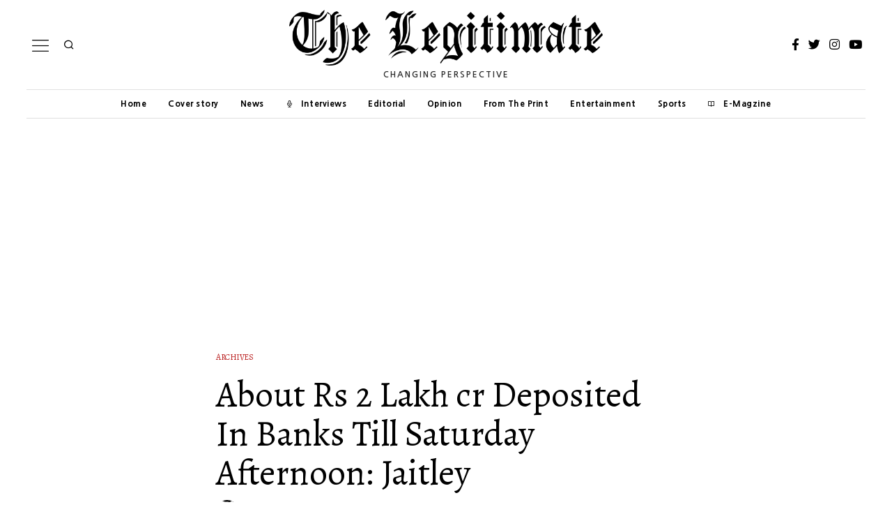

--- FILE ---
content_type: text/html; charset=UTF-8
request_url: https://www.thelegitimatenews.com/about-rs-2-lakh-cr-deposited-in-banks-till-saturday-afternoon-jaitley/
body_size: 29226
content:
<!DOCTYPE html>
<html lang="en-US" prefix="og: https://ogp.me/ns#" class="no-js">
<head>
	<meta charset="UTF-8">
	<meta name="viewport" content="width=device-width, initial-scale=1.0">
	<link rel="profile" href="http://gmpg.org/xfn/11">
    
	<!--[if lt IE 9]>
	<script data-jetpack-boost="ignore" src="https://www.thelegitimatenews.com/wp-content/themes/fox/v55/js/html5.js"></script>
	<![endif]-->
    
    
<style id="jetpack-boost-critical-css">@media all{ul{box-sizing:border-box}.entry-content{counter-reset:footnotes}:where(figure){margin:0 0 1em}html{overflow-y:scroll}html{font-family:sans-serif;-ms-text-size-adjust:100%;-webkit-text-size-adjust:100%}body{margin:0}article,aside,figure,header,nav{display:block}progress{display:inline-block}progress{vertical-align:baseline}a{background-color:transparent;-webkit-text-decoration-skip:objects}h1{font-size:2em;margin:.67em 0}img{border-style:none}figure{margin:1em 40px}button,input{font:inherit;margin:0}button,input{overflow:visible}button{text-transform:none}button{-webkit-appearance:button}article,aside,figure,nav{display:block}html{font-size:100%;-webkit-text-size-adjust:100%;-ms-text-size-adjust:100%}img{max-width:100%;height:auto;vertical-align:middle;border:0;-ms-interpolation-mode:bicubic}button,input{margin:0;font-size:100%;vertical-align:middle}button,input{line-height:normal}.fa,.fab{-moz-osx-font-smoothing:grayscale;-webkit-font-smoothing:antialiased;display:inline-block;font-style:normal;font-variant:normal;text-rendering:auto;line-height:1}.fa-facebook-f:before{content:""}.fa-instagram:before{content:""}.fa-linkedin-in:before{content:""}.fa-share-alt:before{content:""}.fa-twitter:before{content:""}.fa-whatsapp:before{content:""}.fa-youtube:before{content:""}@font-face{font-family:"Font Awesome 5 Free";font-style:normal;font-weight:900;font-display:swap}.fa{font-family:"Font Awesome 5 Free";font-weight:900}@font-face{font-family:"Font Awesome 5 Brands";font-style:normal;font-weight:400;font-display:swap}.fab{font-family:"Font Awesome 5 Brands";font-weight:400}@font-face{font-family:feather;font-weight:400;font-style:normal;font-display:swap}[class^=feather-]{font-family:feather!important;font-style:normal;font-weight:400;font-variant:normal;text-transform:none;line-height:1;-webkit-font-smoothing:antialiased;-moz-osx-font-smoothing:grayscale}.feather-book-open:before{content:""}.feather-chevron-up:before{content:""}.feather-mail:before{content:""}.feather-mic:before{content:""}.feather-search:before{content:""}.feather-x:before{content:""}.li-facebook a{background-color:#3b5998}.li-instagram a{background-color:#405de6}.li-twitter a{background-color:#1da1f2}.li-youtube a{background-color:red}*,:after,:before{box-sizing:border-box;-webkit-box-sizing:border-box;-moz-box-sizing:border-box}html{font-size:.625em}body{font-family:"Helvetica Neue",Helvetica,Arial,sans-serif;font-size:16px;color:#000;line-height:1.6}@media (max-width:600px){body{font-size:14px}}figure,h1,h2,h3,h4,p,ul{margin:0 0 24px}@media only screen and (max-width:600px){figure,h1,h2,h3,h4,p,ul{margin-bottom:20px}}h1,h2,h3,h4{line-height:1.3;font-family:"Helvetica Neue",Helvetica,Arial,sans-serif;font-weight:700;margin:0 0 24px}@media only screen and (max-width:600px){h1,h2,h3,h4{margin-bottom:20px}}h1{font-size:42px;font-size:2.625em}h2{font-size:33px;font-size:2.0625em}h3{font-size:26px;font-size:1.625em}h4{font-size:20px;font-size:1.25em}ul{padding-left:1.75em}ul{list-style-type:square}li{line-height:1.5}a{color:#db4a36;text-decoration:none}img{border:0;max-width:100%}input{max-width:100%;background:0 0}input[type=text]{color:#000;box-shadow:none;-webkit-appearance:none;-webkit-border-radius:0;border:1px solid #c0c1c0;background:#fff;line-height:46px;padding:0 14px;font-size:.9em;width:100%}input[type=text]::-webkit-input-placeholder{opacity:1;color:#999}input[type=text]::-moz-placeholder{opacity:1;color:#999}input[type=text]:-moz-placeholder{opacity:1;color:#999}input[type=text]:-ms-input-placeholder{opacity:1;color:#999}button{display:block;text-align:center;line-height:48px;padding:0 28px;font-family:"Helvetica Neue",Helvetica,Arial,sans-serif;font-weight:400;font-size:.9em;border:0;color:inherit;text-decoration:none;position:relative}button i{margin-left:8px;display:inline-block;line-height:inherit;font-size:inherit}button{color:#fff;background:#000}.align-left{text-align:left}.align-center{text-align:center}.small-heading{font-size:.9em;text-transform:uppercase;letter-spacing:3px;font-weight:400}.post-thumbnail{margin:0}.size-full,.size-medium,.size-thumbnail{max-width:100%;height:auto}#wi-main{overflow:hidden}body{background:#fff;border:0 solid}@media only screen and (max-width:600px){html body.layout-wide{border-width:0}}.wi-wrapper{position:relative;margin-left:auto;margin-right:auto;z-index:1000}.wi-wrapper .wi-container{position:relative;z-index:20}.wrapper-bg-element{position:absolute;top:0;left:0;bottom:0;right:0;z-index:-1;border:0 solid;background:#fff;opacity:1}.wi-all,.wi-content,.wi-wrapper{max-width:100%}.wi-all::after,.wi-content::after,.wi-wrapper::after{clear:both;content:"";display:table}@media (max-width:1023px){.wi-wrapper{border:0!important;max-width:100%;width:100%}.wi-all{padding:0!important;margin:0!important}}.container{width:1080px;max-width:97%;margin-left:auto;margin-right:auto;clear:both}.container:after,.container:before{clear:both;display:table;content:"";line-height:0}.container::after{clear:both;content:"";display:table}.container .container{max-width:100%}@media only screen and (max-width:600px){.container{max-width:94%}}.wrapper-border{position:absolute;z-index:1;display:none}.wrapper-border-top{top:0;left:0;right:0}.wrapper-border-bottom{bottom:0;left:0;right:0}.wrapper-border-left{top:0;bottom:0;left:0}.wrapper-border-right{top:0;bottom:0;right:0}.hand-border-h{height:2px;background:url(https://www.thelegitimatenews.com/wp-content/themes/fox/images/line-h.webp) top left repeat-x}.hand-border-v{width:2px;background:url(https://www.thelegitimatenews.com/wp-content/themes/fox/images/line.webp) top left repeat-y}.wi-content{padding:20px 0 60px}@media only screen and (max-width:840px){.wi-content{padding-bottom:40px}}@media only screen and (max-width:600px){.wi-content{padding-bottom:30px}}.primary{display:block;min-height:1px;position:relative;z-index:20}.social-list ul{list-style:none;margin:0;padding:0;display:flex;align-items:center;flex-flow:row wrap}.social-list.align-center ul{justify-content:center}.social-list li{display:block}.social-list li+li{margin-left:3px}.social-list.icon-spacing-big li+li{margin-left:20px}.social-list a{display:block;text-decoration:none;text-align:center;position:relative;border:0 solid;font-size:16px}.social-list a i{display:block;line-height:inherit}.social-list.shape-circle a{border-radius:100%}.social-list.style-plain a{line-height:24px;padding:0 5px;background:0 0}.social-list.style-plain:not(.style-text_color) a{color:inherit}.social-list.icon-size-bigger a{font-size:17px}.li-instagram a{background-image:linear-gradient(#405de6,#e1306c,#fcaf45);background:radial-gradient(circle farthest-corner at 35% 90%,#fec564,transparent 50%),radial-gradient(circle farthest-corner at 0 140%,#fec564,transparent 50%),radial-gradient(ellipse farthest-corner at 0-25%,#5258cf,transparent 50%),radial-gradient(ellipse farthest-corner at 20% -50%,#5258cf,transparent 50%),radial-gradient(ellipse farthest-corner at 100%0,#893dc2,transparent 50%),radial-gradient(ellipse farthest-corner at 60% -20%,#893dc2,transparent 50%),radial-gradient(ellipse farthest-corner at 100% 100%,#d9317a,transparent),linear-gradient(#6559ca,#bc318f 30%,#e33f5f 50%,#f77638 70%,#fec66d 100%)}.share-label{white-space:nowrap;display:block;font-family:Arial,sans-serif;text-transform:uppercase;letter-spacing:1px;font-size:10px;text-align:center;margin:0 0 10px;display:none}.share-label i{margin-right:8px;font-size:12px;display:none}.fox-share ul{margin:5px 0 0;list-style:none;padding:0;display:block;text-align:center;line-height:0}.fox-share ul li{display:inline-block}.fox-share ul li+li{margin-left:8px}.fox-share ul a{display:block;color:inherit;text-align:center;color:#fff;background:#000}.fox-share ul a span{display:none}.fox-share ul a i{display:block}.share-has-lines{overflow:hidden}.share-has-lines ul{display:table;margin:0 auto;position:relative}.share-has-lines ul:after,.share-has-lines ul:before{position:absolute;top:50%;display:block;content:"";width:1999px;border-top:1px solid #e0e0e0}.share-has-lines ul:before{right:100%;margin-right:20px}.share-has-lines ul:after{left:100%;margin-left:20px}.share-style-custom a{width:40px;height:0;line-height:20px;position:relative;padding-bottom:100%}@media only screen and (max-width:600px){.share-style-custom a{max-width:32px}}.share-style-custom a i{display:block;position:absolute;top:50%;left:50%;width:20px;height:20px;line-height:20px;margin:-10px 0 0-10px}.share-style-custom.size-small a{font-size:15px}@media only screen and (max-width:600px){.share-style-custom.size-small a{font-size:14px}}.share-icons-shape-circle a{border-radius:50%}.fox-ad{display:block}.header-row-branding{padding:14px 0}.header-stack3-main .container{text-align:center;position:relative}.header-stack3-part{display:flex;align-items:center;position:absolute;top:0;bottom:0}.header-stack3-part>:not(style){display:block}.header-stack3-part>:not(style) *+*{margin-left:10px}.header-stack3-left{left:0}.header-stack3-right{right:0;left:auto}.header-stack3 .header-row-nav{text-align:center}.header-stack3 .header-row-nav .container{position:relative}.header-stack3 .header-row-nav .wi-logo{position:absolute;top:50%;left:0;transform:translate(0,-50%)}.header-row-nav .container{border:0 solid}.header-nav-top-1 .header-row-nav .container{border-top-width:1px}.header-nav-bottom-1 .header-row-nav .container{border-bottom-width:1px}.fox-logo{line-height:1.1;overflow:hidden;font-size:4em;margin:0;font-weight:700}.fox-logo a{color:inherit;text-decoration:none;display:inline}.logo-type-image{font-size:0!important}.fox-logo img{display:inline-block;width:600px}.slogan{margin:6px 0 0;font-weight:400;font-size:.8125em;text-transform:uppercase;letter-spacing:6px}@media only screen and (max-width:840px){.slogan{letter-spacing:5px}}@media only screen and (max-width:600px){.slogan{letter-spacing:2px}}.site-description{text-align:inherit}.header-search-wrapper{margin-left:5px}.header-search-wrapper .search-btn{display:block;width:32px;height:32px;text-align:center;line-height:32px;color:inherit;font-size:18px}.header-search-wrapper .search-btn i{display:block;line-height:inherit}.modal-search-wrapper{position:fixed;top:0;left:0;right:0;bottom:0;background:#fff;z-index:99999}.modal-search-wrapper>.container{height:100%;display:flex;align-items:center;justify-content:center}.modal-search-wrapper .searchform{width:100%}.modal-search-wrapper .searchform .s{width:100%;border:0;font-size:3em;padding-left:0;height:60px;line-height:60px;background:0 0;font-weight:400;letter-spacing:0}.modal-search-wrapper .searchform .submit{right:0;top:10px;color:inherit;font-size:24px}.modal-search-wrapper .close-modal{display:block;width:40px;height:40px;text-align:center;line-height:40px;position:absolute;top:10%;right:10%;color:inherit;font-size:28px;color:inherit}.modal-search-wrapper .close-modal i{display:block;line-height:inherit}.modal-search-container{width:800px;margin:0 auto;max-width:90%}.modal-search-container #search-menu li,.modal-search-container .form,.modal-search-container .search-nav-heading{opacity:0;visibility:hidden}.modal-showing-fade{opacity:0;visibility:hidden}.modal-showing-fade #search-menu li,.modal-showing-fade .close-modal,.modal-showing-fade .form,.modal-showing-fade .search-nav-heading{transform:translate(0,10px)}.search-nav-heading{margin:50px 0 0;font-size:11px;letter-spacing:2px}#search-menu{font-size:1.1em;margin:20px 0 0}#search-menu ul{list-style:none;margin:0;padding:0}#search-menu li{display:inline-block}#search-menu li+li:before{content:"/";margin:0 10px}#search-menu a{color:inherit}#wi-mainnav{border:0 solid}.wi-mainnav{display:block;font-style:normal}.wi-mainnav{display:block}.wi-mainnav ul{list-style:none;margin:0;padding:0;display:block;line-height:1}.wi-mainnav a{outline:0;display:block;text-decoration:none;color:inherit}.wi-mainnav a i{margin-right:8px;display:inline-block;vertical-align:top;line-height:inherit}.wi-mainnav ul.menu>li{display:inline-block;position:relative;line-height:40px;height:40px;padding:0;margin:0;border:0}.wi-mainnav ul.menu>li>a{display:block;position:relative;text-decoration:none;line-height:inherit;padding:0 14px;font-size:16px;font-family:"Helvetica Neue",Helvetica,Arial,sans-serif;color:inherit}.wi-mainnav ul.menu>li.menu-item-has-children>a:after{margin-left:6px}.wi-mainnav ul.menu ul{text-align:left;display:none;background:#fff;border:1px solid #ccc;padding:0;position:absolute;top:100%;left:0;width:180px;z-index:101;font-family:"Helvetica Neue",Helvetica,Arial,sans-serif;font-size:14px}.wi-mainnav ul.menu ul>li{border:0;padding:0;border:0;border:0 solid;position:relative}.wi-mainnav ul.menu ul>li+li{border-width:1px 0 0}.wi-mainnav ul.menu ul a{padding:7px 14px;color:inherit}.menu-icon-icon{margin-right:4px;font-size:80%;vertical-align:middle}@media (max-width:1279px){.wi-mainnav ul.menu>li>a{padding-left:10px;padding-right:10px}}.header-sticky-element{position:static;top:-300px;z-index:99999}.main-img-logo{display:block}.header-sticky-element .sticky-img-logo{display:none}.header-row-nav .wi-logo img{margin-right:20px}.post-item{position:relative;z-index:20}.post-item-thumbnail{display:block;overflow:hidden;margin:0 0 1em;position:relative;border:0 solid}.post-item-thumbnail a{outline:0;display:block}.post-item-thumbnail img{display:block;width:100%;background:#fff}.thumbnail-inner{position:relative;overflow:hidden;-webkit-mask-image:-webkit-radial-gradient(white,black)}.image-element{display:block;position:relative}.fox-thumbnail,.post-item-thumbnail,.wi-thumbnail{position:relative}.post-item-thumbnail img{display:block;width:100%}.post-item-header+.post-item-excerpt{margin-top:1em}.post-item-title{-ms-word-wrap:break-word;word-wrap:break-word;font-size:1.625em;margin:0}.post-item-title a{color:inherit}.post-item-title.size-tiny{font-size:1.1em}.post-item-meta{font-size:.9em;line-height:1.4;font-family:"Helvetica Neue",Helvetica,Arial,sans-serif;letter-spacing:.5px;-ms-word-wrap:break-word;word-wrap:break-word}.post-item-meta>*{display:inline-block;vertical-align:middle}.post-item-meta>*+:before{content:"·";margin:0 4px;opacity:.4}.post-item-meta a{color:inherit}@media only screen and (max-width:600px){.post-item-meta{font-size:.85em}}.entry-categories{-ms-word-wrap:break-word;word-wrap:break-word}.fox-meta-author{display:inline-flex!important;align-items:center}.meta-author-avatar{border-radius:50%;overflow:hidden;width:32px;margin-right:10px;display:block}@media only screen and (max-width:600px){.meta-author-avatar{max-width:28px}}.meta-author-avatar img{display:block;margin:0;width:100%}.standalone-categories{text-transform:uppercase;font-family:"Helvetica Neue",Helvetica,Arial,sans-serif;letter-spacing:1px;font-size:.85em}.standalone-categories a{border-bottom:2px solid transparent}@media only screen and (max-width:420px){.standalone-categories{font-size:.8em}}.post-item-excerpt{-ms-word-wrap:break-word;word-wrap:break-word}.post-item-excerpt.excerpt-size-small{font-size:.85em}.post-item-title.post-title{font-size:3em;line-height:1.1;margin-bottom:0;position:relative;-ms-word-wrap:break-word;word-wrap:break-word}@media only screen and (max-width:840px){.post-item-title.post-title{font-size:2.13em}}@media only screen and (max-width:420px){.post-item-title.post-title{font-size:2.13em}}.blog-container{overflow:hidden}@media only screen and (max-width:600px){.post-list{width:100%!important;padding-left:0!important;padding-right:0!important}}.post-list{position:relative}.post-list::after{clear:both;content:"";display:table}.post-list:after{display:table;clear:both;content:""}.post-list-inner{overflow:hidden;display:flex;align-items:flex-start}.list-thumbnail{flex:none;display:block;margin:0;width:360px;max-width:70%;position:relative}.list-thumbnail+.post-body{padding-left:4.8%}.post-list .post-body{overflow:hidden}@media (max-width:600px){.list-mobile-layout-list .list-thumbnail{width:120px;max-width:200px}.list-mobile-layout-list .list-thumbnail+.post-body{padding-left:1em}}.single .wi-content{padding-bottom:0}.padding-top-normal{padding-top:40px}@media only screen and (max-width:600px){.padding-top-normal{padding-top:28px}}.single-big-section::after{clear:both;content:"";display:table}.single-big-section+.single-big-section{margin-top:40px}.single-big-section-content{padding-bottom:40px}.single-big-section-top-ad+.single-big-section{margin-top:40px}.single-section::after{clear:both;content:"";display:table}.content-main{padding-bottom:40px}.single-component::after{clear:both;content:"";display:table}.single-component+.single-component{margin-top:40px}.wrapper-thumbnail-stretch-bigger .thumbnail-stretch-area{margin-left:-60px;margin-right:-60px}@media only screen and (max-width:840px){.wrapper-thumbnail-stretch-bigger .thumbnail-stretch-area{margin-left:0;margin-right:0}}.single-body,.single-header{max-width:100%}.wi-content .narrow-area{width:660px;margin-left:auto;margin-right:auto;max-width:100%}.wi-single .post-item-meta .meta-author-avatar{margin-right:10px}.header-main .standalone-categories{margin-bottom:20px}.single-header .container{border:0}.single-header .container{border:0 solid}.post-header-bottom-1 .container{border-bottom-width:1px;padding-bottom:10px}.title-subtitle+.post-item-meta{margin-top:10px}.post-thumbnail{position:relative;text-align:center;margin:0}.entry-content::after{clear:both;content:"";display:table}.single-heading{font-weight:400;font-size:1.5em;font-style:normal;margin:0 0 30px;border:0 solid #c0c1c0;text-align:center}.single-heading span{position:relative;display:inline-block}.single-heading span:after,.single-heading span:before{position:absolute;top:50%;display:none;content:"";border-top:1px solid #c0c1c0;width:999px}.single-heading span:before{right:100%;margin-right:20px}.single-heading span:after{left:100%;margin-left:20px}.style--single-heading-border_top .single-heading{border-width:1px 0 0;margin-top:30px;padding-top:30px}.tag-label{display:none}#content-dock{position:fixed;bottom:0;left:0;z-index:5000;background:#fff;background:#f0f0f0;box-shadow:3px 8px 10px rgba(0,0,0,.3);width:300px;max-height:500px;padding:0 28px 28px;transform:translate(0,100%)}#content-dock.sliding-right{transform:translate(-120%,0);bottom:30px}#content-dock .close{position:absolute;top:1px;right:0;z-index:50001;height:24px;width:24px;text-align:center;font-size:20px;line-height:22px;margin:0;padding:0;border:0;background:0 0;color:#fff;outline:0;display:block}#content-dock .close i{margin:0;display:block;line-height:inherit}#content-dock .dock-title{font-family:"Helvetica Neue",sans-serif;font-size:12px;text-transform:uppercase;letter-spacing:2px;margin-bottom:16px;text-align:left;background:#000;color:#fff;padding:6px 0 6px 28px;font-weight:400;margin:0-28px 28px;border:0}#content-dock .post-dock{opacity:0;visibility:hidden;transform:translate(0,10px);overflow:hidden}#content-dock .post-dock .post-dock-thumbnail{display:block;float:left;width:90px}#content-dock .post-dock .post-dock-thumbnail+.post-body{padding-left:16px}#content-dock .post-dock .post-dock-title{margin:0}#content-dock .post-dock .post-dock-excerpt{font-size:12px;margin-top:5px}@media only screen and (max-width:600px){#content-dock{padding:0 12px 12px}#content-dock .dock-title{margin:0-12px 12px;letter-spacing:2px}#content-dock .post-dock .post-dock-excerpt{margin-top:5px}}#cancel-comment-reply-link{margin-left:.7em;color:inherit;font-size:.6em;font-weight:400;margin-top:6px;display:inline-block;text-decoration:underline}.reading-progress-wrapper{display:block;width:100%;position:fixed;top:0;left:0;right:0;z-index:1000000;height:5px;-webkit-appearance:none;-moz-appearance:none;appearance:none;border:none;background-color:transparent;color:#db4a37}.reading-progress-wrapper.position-header{bottom:-1px;position:absolute;top:auto;display:none}.style--dropcap-default .enable-dropcap .dropcap-content>p:first-of-type:first-letter{font-size:4em;display:block;float:left;margin:5px 18px 10px 0;line-height:1}@media only screen and (max-width:600px){.style--dropcap-default .enable-dropcap .dropcap-content>p:first-of-type:first-letter{font-size:3em;margin:5px 12px 6px 0}}.enable-dropcap .dropcap-content>p:first-of-type:first-letter{display:block;font-weight:700}.widget-title{border:0 solid;font-size:1.1em;margin:0;margin-bottom:.5em}.searchform{position:relative}.searchform .s{display:block;padding-right:48px;width:100%;max-width:100%}.searchform .submit{position:absolute;top:0;right:0;display:block;width:48px;height:48px;line-height:48px;padding:0;text-align:center;font-size:1em;color:inherit;border:none;outline:0;background:0 0}.searchform .submit i{display:block;line-height:inherit;margin:0}.footer-col-sep{position:absolute;top:0;bottom:0;left:0;display:block;border:0 solid silver;border-width:0 1px 0 0}@media only screen and (max-width:420px){.footer-col-sep{display:none}}#backtotop{font-family:"Helvetica Neue",Helvetica,Arial,sans-serif;position:fixed;z-index:9999;bottom:-3px;right:30px;padding:6px 12px;text-align:center;background:#fff;color:#000;border:1px solid #c0c1c0;border-width:1px 1px 0;text-transform:uppercase;transform:translateY(100%)}#backtotop span{display:block;line-height:1.1;text-transform:uppercase}.backtotop-icon{font-size:20px}.backtotop-icon i{display:block;line-height:inherit}#backtotop.backtotop-circle{bottom:20px;border-width:1px;padding:0;width:28px;height:28px;border-radius:50%;text-align:center;transform:none;opacity:0;visibility:hidden}#backtotop.backtotop-circle span{display:block;line-height:inherit}#backtotop.backtotop-circle i{display:block;position:absolute;top:50%;left:0;right:0;text-align:center;height:20px;line-height:20px;margin-top:-10px;z-index:10}#masthead-mobile-height{display:none;height:54px}#masthead-mobile-height::after{clear:both;content:"";display:table}#masthead-mobile{display:none;position:fixed;top:0;left:0;right:0;z-index:999999}#masthead-mobile .container{position:relative;z-index:20;height:54px}#masthead-mobile .hamburger-btn{color:inherit}.masthead-mobile-bg{display:block;position:absolute;bottom:0;left:0;top:0;right:0;background:#fff;z-index:1}.masthead-mobile-part{z-index:20;position:absolute;top:0;bottom:0;display:flex;align-items:center}.masthead-mobile-left{left:0}.masthead-mobile-right{right:0}@media only screen and (max-width:840px){.header-container{display:none}#masthead-mobile,#masthead-mobile-height{display:block}}#mobile-logo{margin:0 auto;display:flex;height:100%;max-width:calc(100% - 90px);align-items:center;align-content:center;justify-content:center;line-height:54px}#mobile-logo a{color:inherit;text-decoration:none;display:block;line-height:inherit}#mobile-logo img{display:block;width:auto;height:36px;max-width:100%}.hamburger-btn{color:inherit;display:block;text-align:center;text-decoration:none;width:40px;height:40px;line-height:40px;font-size:18px}.hamburger-btn i{display:block;line-height:inherit}.hamburger-btn .hamburger-open-icon{display:block}.hamburger-btn .hamburger-close-icon{display:none}.hamburger-btn img{width:32px}#offcanvas{position:fixed;left:0;width:100%;max-width:100%;height:calc(100% - 56px - 1px);overflow-x:hidden;overflow-y:scroll;-webkit-overflow-scrolling:touch;z-index:99999}#offcanvas-bg{max-width:100%;display:block;position:fixed;bottom:0;left:0;width:100%;z-index:4000;border-width:1px 0 0;z-index:99990}.offcanvas-bg{background:#fff;background-size:cover;background-position:center;background-repeat:no-repeat;background-attachment:scroll!important}#offcanvas,#offcanvas-bg{top:54px;transform:translate3d(-100%,0,0)}.offcanvas-element{display:block;position:relative;padding-top:10px}.offcanvas-element:before{position:absolute;top:0;right:16px;left:16px;content:"";display:block;z-index:10}.offcanvas-element+.offcanvas-element:before{border-width:1px 0 0}.offcanvas-element.social-list{padding-left:16px;padding-right:16px;margin-top:20px;padding-top:20px}.offcanvas-search{padding-left:16px;padding-right:16px}.offcanvas-search .s{padding-left:16px;padding-right:40px;line-height:40px;font-size:16px}.offcanvas-search .submit{width:40px;height:40px;line-height:40px;font-size:14px}.offcanvas-overlay{display:none;z-index:99980;position:fixed;top:0;left:0;bottom:0;right:0;background:rgba(0,0,0,.6);opacity:0;visibility:hidden}@media (min-width:500px){#offcanvas,#offcanvas-bg{width:320px;top:0}#offcanvas-bg{border:0}.offcanvas-overlay{display:block}}.offcanvas-nav{font-family:"Helvetica Neue",Helvetica,Arial,sans-serif;font-size:1em}.offcanvas-nav:after{content:"";clear:both;display:table}.offcanvas-nav ul{list-style:none;margin:0;padding:0}.offcanvas-nav li{display:block}.offcanvas-nav a{color:inherit;padding:5px 16px;padding:5px 0;line-height:36px}.offcanvas-nav .menu>ul>li{display:block;position:relative}.offcanvas-nav .menu>ul>li>a{display:block}.offcanvas-nav li{display:block;position:relative;padding:0 16px}.offcanvas-nav li+li>a{border:0 solid #c0c1c0}.offcanvas-nav ul ul{display:none;padding:0;margin:0;margin-left:14px}.offcanvas-nav ul ul a{display:block;line-height:28px}.body-offcanvas-has-animation .offcanvas-element:not(.offcanvas-nav),.body-offcanvas-has-animation .offcanvas-nav .menu>ul>li{display:block;transform:translate(0,20px);opacity:0;visibility:hidden}.offcanvas-style-has-border .offcanvas-nav li+li>a{border-width:1px 0 0}}</style>
<!-- Search Engine Optimization by Rank Math PRO - https://rankmath.com/ -->
<title>About Rs 2 Lakh cr Deposited In Banks Till Saturday Afternoon: Jaitley - The Legitimate</title>
<meta name="description" content="New Delhi: Finance Minister Arun Jaitley said around Rs 2 lakh crore has been deposited till 12.15 pm on Saturday in banks across the country, following"/>
<meta name="robots" content="follow, index, max-snippet:-1, max-video-preview:-1, max-image-preview:large"/>
<link rel="canonical" href="https://www.thelegitimatenews.com/about-rs-2-lakh-cr-deposited-in-banks-till-saturday-afternoon-jaitley/" />
<meta property="og:locale" content="en_US" />
<meta property="og:type" content="article" />
<meta property="og:title" content="About Rs 2 Lakh cr Deposited In Banks Till Saturday Afternoon: Jaitley - The Legitimate" />
<meta property="og:description" content="New Delhi: Finance Minister Arun Jaitley said around Rs 2 lakh crore has been deposited till 12.15 pm on Saturday in banks across the country, following" />
<meta property="og:url" content="https://www.thelegitimatenews.com/about-rs-2-lakh-cr-deposited-in-banks-till-saturday-afternoon-jaitley/" />
<meta property="og:site_name" content="The Legitimate" />
<meta property="article:author" content="https://www.facebook.com/The-Legitimate-875956439201894/" />
<meta property="article:section" content="Archives" />
<meta property="og:image" content="http://thelegitimatenews.com/wp-content/uploads/2015/12/arun.jpg" />
<meta property="og:image:alt" content="About Rs 2 Lakh cr Deposited In Banks Till Saturday Afternoon: Jaitley" />
<meta property="article:published_time" content="2016-11-12T17:37:21+05:30" />
<meta name="twitter:card" content="summary_large_image" />
<meta name="twitter:title" content="About Rs 2 Lakh cr Deposited In Banks Till Saturday Afternoon: Jaitley - The Legitimate" />
<meta name="twitter:description" content="New Delhi: Finance Minister Arun Jaitley said around Rs 2 lakh crore has been deposited till 12.15 pm on Saturday in banks across the country, following" />
<meta name="twitter:image" content="http://thelegitimatenews.com/wp-content/uploads/2015/12/arun.jpg" />
<script data-jetpack-boost="ignore" type="application/ld+json" class="rank-math-schema-pro">{"@context":"https://schema.org","@graph":[{"@type":["NewsMediaOrganization","Organization"],"@id":"https://www.thelegitimatenews.com/#organization","name":"The Legitimate News","url":"https://www.thelegitimatenews.com","email":"editor@thelegitimatenews.com","logo":{"@type":"ImageObject","@id":"https://www.thelegitimatenews.com/#logo","url":"https://www.thelegitimatenews.com/wp-content/uploads/2022/07/oie_3173236fCL3wuBN.png","contentUrl":"https://www.thelegitimatenews.com/wp-content/uploads/2022/07/oie_3173236fCL3wuBN.png","caption":"The Legitimate News","inLanguage":"en-US","width":"512","height":"512"}},{"@type":"WebSite","@id":"https://www.thelegitimatenews.com/#website","url":"https://www.thelegitimatenews.com","name":"The Legitimate News","publisher":{"@id":"https://www.thelegitimatenews.com/#organization"},"inLanguage":"en-US"},{"@type":"ImageObject","@id":"http://thelegitimatenews.com/wp-content/uploads/2015/12/arun.jpg","url":"http://thelegitimatenews.com/wp-content/uploads/2015/12/arun.jpg","width":"200","height":"200","inLanguage":"en-US"},{"@type":"WebPage","@id":"https://www.thelegitimatenews.com/about-rs-2-lakh-cr-deposited-in-banks-till-saturday-afternoon-jaitley/#webpage","url":"https://www.thelegitimatenews.com/about-rs-2-lakh-cr-deposited-in-banks-till-saturday-afternoon-jaitley/","name":"About Rs 2 Lakh cr Deposited In Banks Till Saturday Afternoon: Jaitley - The Legitimate","datePublished":"2016-11-12T17:37:21+05:30","dateModified":"2016-11-12T17:37:21+05:30","isPartOf":{"@id":"https://www.thelegitimatenews.com/#website"},"primaryImageOfPage":{"@id":"http://thelegitimatenews.com/wp-content/uploads/2015/12/arun.jpg"},"inLanguage":"en-US"},{"@type":"Person","@id":"https://www.thelegitimatenews.com/author/the-legitimate-desk/","name":"The Legitimate Staff","url":"https://www.thelegitimatenews.com/author/the-legitimate-desk/","image":{"@type":"ImageObject","@id":"https://i0.wp.com/www.thelegitimatenews.com/wp-content/uploads/2022/07/oie_3173236fCL3wuBN.png?resize=150%2C150&amp;ssl=1","url":"https://i0.wp.com/www.thelegitimatenews.com/wp-content/uploads/2022/07/oie_3173236fCL3wuBN.png?resize=150%2C150&amp;ssl=1","caption":"The Legitimate Staff","inLanguage":"en-US"},"sameAs":["https://www.thelegitimatenews.com","https://www.facebook.com/The-Legitimate-875956439201894/"],"worksFor":{"@id":"https://www.thelegitimatenews.com/#organization"}},{"@type":"BlogPosting","headline":"About Rs 2 Lakh cr Deposited In Banks Till Saturday Afternoon: Jaitley - The Legitimate","datePublished":"2016-11-12T17:37:21+05:30","dateModified":"2016-11-12T17:37:21+05:30","articleSection":"Archives","author":{"@id":"https://www.thelegitimatenews.com/author/the-legitimate-desk/","name":"The Legitimate Staff"},"publisher":{"@id":"https://www.thelegitimatenews.com/#organization"},"description":"New Delhi: Finance Minister Arun Jaitley said around Rs 2 lakh crore has been deposited till 12.15 pm on Saturday in banks across the country, following","name":"About Rs 2 Lakh cr Deposited In Banks Till Saturday Afternoon: Jaitley - The Legitimate","@id":"https://www.thelegitimatenews.com/about-rs-2-lakh-cr-deposited-in-banks-till-saturday-afternoon-jaitley/#richSnippet","isPartOf":{"@id":"https://www.thelegitimatenews.com/about-rs-2-lakh-cr-deposited-in-banks-till-saturday-afternoon-jaitley/#webpage"},"image":{"@id":"http://thelegitimatenews.com/wp-content/uploads/2015/12/arun.jpg"},"inLanguage":"en-US","mainEntityOfPage":{"@id":"https://www.thelegitimatenews.com/about-rs-2-lakh-cr-deposited-in-banks-till-saturday-afternoon-jaitley/#webpage"}}]}</script>
<!-- /Rank Math WordPress SEO plugin -->

<link rel='dns-prefetch' href='//secure.gravatar.com' />
<link rel='dns-prefetch' href='//www.googletagmanager.com' />
<link rel='dns-prefetch' href='//stats.wp.com' />
<link rel='dns-prefetch' href='//fonts.googleapis.com' />
<link rel='dns-prefetch' href='//jetpack.wordpress.com' />
<link rel='dns-prefetch' href='//s0.wp.com' />
<link rel='dns-prefetch' href='//public-api.wordpress.com' />
<link rel='dns-prefetch' href='//0.gravatar.com' />
<link rel='dns-prefetch' href='//1.gravatar.com' />
<link rel='dns-prefetch' href='//2.gravatar.com' />
<link rel='dns-prefetch' href='//widgets.wp.com' />
<link rel='dns-prefetch' href='//pagead2.googlesyndication.com' />
<link rel='preconnect' href='//i0.wp.com' />
<link href='https://fonts.gstatic.com' crossorigin rel='preconnect' />
<link rel='preconnect' href='//c0.wp.com' />
<link rel="alternate" type="application/rss+xml" title="The Legitimate &raquo; Feed" href="https://www.thelegitimatenews.com/feed/" />
<link rel="alternate" type="application/rss+xml" title="The Legitimate &raquo; Comments Feed" href="https://www.thelegitimatenews.com/comments/feed/" />
<link rel="alternate" type="application/rss+xml" title="The Legitimate &raquo; About Rs 2 Lakh cr Deposited In Banks Till Saturday Afternoon: Jaitley Comments Feed" href="https://www.thelegitimatenews.com/about-rs-2-lakh-cr-deposited-in-banks-till-saturday-afternoon-jaitley/feed/" />
<link rel="alternate" title="oEmbed (JSON)" type="application/json+oembed" href="https://www.thelegitimatenews.com/wp-json/oembed/1.0/embed?url=https%3A%2F%2Fwww.thelegitimatenews.com%2Fabout-rs-2-lakh-cr-deposited-in-banks-till-saturday-afternoon-jaitley%2F" />
<link rel="alternate" title="oEmbed (XML)" type="text/xml+oembed" href="https://www.thelegitimatenews.com/wp-json/oembed/1.0/embed?url=https%3A%2F%2Fwww.thelegitimatenews.com%2Fabout-rs-2-lakh-cr-deposited-in-banks-till-saturday-afternoon-jaitley%2F&#038;format=xml" />
<noscript><link rel='stylesheet' id='all-css-58490916e9745bac5bdad0fb5123df42' href='https://www.thelegitimatenews.com/wp-content/boost-cache/static/ba18d0eea9.min.css' type='text/css' media='all' /></noscript><link data-media="all" onload="this.media=this.dataset.media; delete this.dataset.media; this.removeAttribute( &apos;onload&apos; );" rel='stylesheet' id='all-css-58490916e9745bac5bdad0fb5123df42' href='https://www.thelegitimatenews.com/wp-content/boost-cache/static/ba18d0eea9.min.css' type='text/css' media="not all" />
<style id='style-inline-css'>
.color-accent,.social-list.style-plain:not(.style-text_color) a:hover,.wi-mainnav ul.menu ul > li:hover > a,
    .wi-mainnav ul.menu ul li.current-menu-item > a,
    .wi-mainnav ul.menu ul li.current-menu-ancestor > a,.related-title a:hover,.pagination-1 a.page-numbers:hover,.pagination-4 a.page-numbers:hover,.page-links > a:hover,.reading-progress-wrapper,.widget_archive a:hover, .widget_nav_menu a:hover, .widget_meta a:hover, .widget_recent_entries a:hover, .widget_categories a:hover, .widget_product_categories a:hover,.tagcloud a:hover,.header-cart a:hover,.woocommerce .star-rating span:before,.null-instagram-feed .clear a:hover,.widget a.readmore:hover{color:#ba1f1f}.bg-accent,html .mejs-controls .mejs-time-rail .mejs-time-current,.fox-btn.btn-primary, button.btn-primary, input.btn-primary[type="button"], input.btn-primary[type="reset"], input.btn-primary[type="submit"],.social-list.style-black a:hover,.style--slider-nav-text .flex-direction-nav a:hover, .style--slider-nav-text .slick-nav:hover,.header-cart-icon .num,.post-item-thumbnail:hover .video-indicator-solid,a.more-link:hover,.post-newspaper .related-thumbnail,.pagination-4 span.page-numbers:not(.dots),.review-item.overall .review-score,#respond #submit:hover,.dropcap-color, .style--dropcap-color .enable-dropcap .dropcap-content > p:first-of-type:first-letter, .style--dropcap-color p.has-drop-cap:not(:focus):first-letter,.style--list-widget-3 .fox-post-count,.style--tagcloud-3 .tagcloud a:hover,.blog-widget-small .thumbnail-index,.foxmc-button-primary input[type="submit"],#footer-search .submit:hover,.wpcf7-submit:hover,.woocommerce .widget_price_filter .ui-slider .ui-slider-range,
.woocommerce .widget_price_filter .ui-slider .ui-slider-handle,.woocommerce span.onsale,
.woocommerce ul.products li.product .onsale,.woocommerce #respond input#submit.alt:hover,
.woocommerce a.button.alt:hover,
.woocommerce button.button.alt:hover,
.woocommerce input.button.alt:hover,.woocommerce a.add_to_cart_button:hover,.woocommerce #review_form #respond .form-submit input:hover{background-color:#ba1f1f}.review-item.overall .review-score,.partial-content,.style--tagcloud-3 .tagcloud a:hover,.null-instagram-feed .clear a:hover{border-color:#ba1f1f}.reading-progress-wrapper::-webkit-progress-value{background-color:#ba1f1f}.reading-progress-wrapper::-moz-progress-value{background-color:#ba1f1f}.home.blog .wi-content{padding-top:10px;padding-bottom:10px}.heading-1a .container, .heading-1b .container, .section-heading .line, .heading-5 .heading-inner{border-color:#000000}.header-search-wrapper .search-btn, .header-cart-icon, .hamburger-btn{font-size:16px}.sticky-element-height, .header-sticky-element.before-sticky{height:44px}html .fox-theme .sticky-header-background{opacity:1}.header-sticky-element.before-sticky #wi-logo img, .header-sticky-element.before-sticky .wi-logo img{height:30px}.fox-logo img{width:450px}.slogan{color:#2d2d2d}.header-row-nav .container{border-color:#e0e0e0}.wi-mainnav ul.menu > li.menu-item-has-children > a:after, .wi-mainnav ul.menu > li.mega > a:after{color:#cccccc}.wi-mainnav ul.menu ul li:hover > a, .wi-mainnav ul.menu .post-nav-item-title:hover a, .wi-mainnav ul.menu > li.mega ul ul a:hover{color:#111111}.wi-mainnav ul.menu ul li:hover > a, .wi-mainnav ul.menu > li.mega ul ul a:hover{background-color:#ffffff}.wi-mainnav ul.menu ul li.current-menu-item > a, .wi-mainnav ul.menu ul li.current-menu-ancestor > a{color:#111111}.wi-mainnav ul.menu ul > li, .mega-sep{border-color:#ffffff}.footer-col-sep{border-color:#333333}#footer-widgets{color:#999999}#footer-logo img{width:260px}#backtotop.backtotop-circle, #backtotop.backtotop-square{border-width:1px}#backtotop{color:#999999;background-color:#ffffff;border-color:#e0e0e0}#backtotop:hover{color:#ffffff;background-color:#1e73be;border-color:#1e73be}.list-thumbnail{width:280px}.single .wi-content{padding-top:15px}.single-header .container{border-color:#e2e2e2}.share-style-custom a{width:30px}.reading-progress-wrapper{height:2px}a{color:#ba1f1f}a:hover{color:#ef4f1f}textarea,table,td, th,.fox-input,
input[type="color"], input[type="date"], input[type="datetime"], input[type="datetime-local"], input[type="email"], input[type="month"], input[type="number"], input[type="password"], input[type="search"], input[type="tel"], input[type="text"], input[type="time"], input[type="url"], input[type="week"], input:not([type]), textarea,select,.fox-slider-rich,.style--tag-block .fox-term-list a,.header-sticky-element.before-sticky,.post-sep,.blog-related,.blog-related .line,.post-list-sep,.article-small,
.article-tall,.article-small-list,.pagination-1 .pagination-inner,.toparea > .container,.single-heading,.single-heading span:before, .single-heading span:after,.authorbox-simple,.post-nav-simple,#posts-small-heading,.commentlist li + li > .comment-body,.commentlist ul.children,.hero-meta .header-main,.widget,.widget_archive ul, .widget_nav_menu ul, .widget_meta ul, .widget_recent_entries ul, .widget_categories ul, .widget_product_categories ul,.widget_archive li, .widget_nav_menu li, .widget_meta li, .widget_recent_entries li, .widget_categories li, .widget_product_categories li,#footer-widgets,#footer-bottom,#backtotop,.offcanvas-nav li + li > a,.woocommerce div.product .woocommerce-tabs ul.tabs:before,.woocommerce div.product .woocommerce-tabs ul.tabs li a,.products.related > h2,
.products.upsells > h2,
.cross-sells > h2,.woocommerce table.shop_table,#add_payment_method table.cart td.actions .coupon .input-text, .woocommerce-cart table.cart td.actions .coupon .input-text, .woocommerce-checkout table.cart td.actions .coupon .input-text,.woocommerce-MyAccount-navigation ul li + li{border-color:#e2e2e2}.fox-input, input[type="color"], input[type="date"], input[type="datetime"], input[type="datetime-local"], input[type="email"], input[type="month"], input[type="number"], input[type="password"], input[type="search"], input[type="tel"], input[type="text"], input[type="time"], input[type="url"], input[type="week"], input:not([type]), textarea{color:#aaaaaa;background-color:#f5f5f5}.wi-dropcap,.enable-dropcap .dropcap-content > p:first-of-type:first-letter, p.has-drop-cap:not(:focus):first-letter{font-weight:400}.wp-caption-text, .post-thumbnail-standard figcaption, .wp-block-image figcaption, .blocks-gallery-caption{color:#555555}.post-item-title a:hover{text-decoration:underline}.post-item-meta{color:#000000}.hamburger-open-icon img{width:24px}.offcanvas-nav li,.offcanvas-element.social-list,.offcanvas-sidebar,.offcanvas-search{padding-left:12px;padding-right:12px}.offcanvas-nav a,.offcanvas-nav ul ul a,.offcanvas-nav li > .indicator{line-height:24px}body .elementor-section.elementor-section-boxed > .elementor-container{max-width:none}@media (min-width: 1200px) {.container,.cool-thumbnail-size-big .post-thumbnail{width:94%}body.layout-boxed .wi-wrapper{width:calc(94% + 60px)}}@media (min-width:1024px) {.secondary, .section-secondary{width:280px}.has-sidebar .primary, .section-has-sidebar .section-primary, .section-sep{width:calc(100% - 280px)}}body,.font-body,.font-heading,h1,h2,h3,h4,h5,h6,.wp-block-quote.is-large cite,.wp-block-quote.is-style-large cite,.fox-term-list,.wp-block-cover-text,.title-label,.thumbnail-view,.standalone-categories,.readmore,a.more-link,.post-big a.more-link,.style--slider-navtext .flex-direction-nav a,.min-logo-text,.page-links-container,.authorbox-nav,.post-navigation .post-title,.review-criterion,.review-score,.review-text,.commentlist .fn,.reply a,.widget_archive,.widget_nav_menu,.widget_meta,.widget_recent_entries,.widget_categories,.widget_product_categories,.widget_rss > ul a.rsswidget,.widget_rss > ul > li > cite,.widget_recent_comments,#backtotop,.view-count,.tagcloud,.woocommerce span.onsale,.woocommerce ul.products li.product .onsale,.woocommerce #respond input#submit,.woocommerce a.button,.woocommerce button.button,.woocommerce input.button,.woocommerce a.added_to_cart,.woocommerce nav.woocommerce-pagination ul,.woocommerce div.product p.price,.woocommerce div.product span.price,.woocommerce div.product .woocommerce-tabs ul.tabs li a,.woocommerce #reviews #comments ol.commentlist li .comment-text p.meta,.woocommerce table.shop_table th,.woocommerce table.shop_table td.product-name a,.fox-logo,.mobile-logo-text,.post-item-title,.archive-title,.single .post-item-title.post-title,.page-title,body.single:not(.elementor-page) .entry-content,body.page:not(.elementor-page) .entry-content,.single-heading,.widget-title,blockquote,.wi-dropcap,.enable-dropcap .dropcap-content > p:first-of-type:first-letter,p.has-drop-cap:not(:focus):first-letter,.wp-caption-text,.post-thumbnail-standard figcaption,.wp-block-image figcaption,.blocks-gallery-caption{font-family:"Sahitya",serif}.fox-btn,button,input[type="button"],input[type="reset"],input[type="submit"],.post-item-meta,.slogan,.wi-mainnav ul.menu > li > a,.footer-bottom .widget_nav_menu,#footernav,.offcanvas-nav,.wi-mainnav ul.menu ul,.header-builder .widget_nav_menu  ul.menu ul,.article-big .readmore,.fox-input,input[type="color"],input[type="date"],input[type="datetime"],input[type="datetime-local"],input[type="email"],input[type="month"],input[type="number"],input[type="password"],input[type="search"],input[type="tel"],input[type="text"],input[type="time"],input[type="url"],input[type="week"],input:not([type]),textarea,.footer-copyright,.footer-bottom .widget_nav_menu a,#footernav a{font-family:"Nanum Gothic",sans-serif}.post-item-subtitle{font-family:"Source Serif Pro",serif}.section-heading h2,.fox-heading .heading-title-main{font-family:"Cinzel",serif}#titlebar .container{border-bottom-width:1px;border-color:#e0e0e0;border-style:solid}.wi-mainnav ul.menu ul{padding-top:10px;padding-right:10px;padding-bottom:10px;padding-left:10px;border-top-width:0px;border-right-width:0px;border-bottom-width:0px;border-left-width:0px;border-color:#ffffff}.widget-title{margin-bottom:20px}.fox-input, input[type="color"], input[type="date"], input[type="datetime"], input[type="datetime-local"], input[type="email"], input[type="month"], input[type="number"], input[type="password"], input[type="search"], input[type="tel"], input[type="text"], input[type="time"], input[type="url"], input[type="week"], input:not([type]), textarea{border-color:#f0f0f0}body, .font-body{font-size:17px;font-weight:400;font-style:normal;text-transform:none;letter-spacing:0px;line-height:1.2}h2, h1, h3, h4, h5, h6{font-weight:400;font-style:normal;text-transform:none;line-height:1.2}h2{font-size:2.0000em}h3{font-size:1.125em}h4{font-size:1.25em}.fox-logo, .min-logo-text, .mobile-logo-text{font-size:80px;font-weight:300;font-style:normal;text-transform:uppercase;letter-spacing:0px;line-height:1.1}.slogan{font-size:12px;font-weight:700;font-style:normal;text-transform:uppercase;letter-spacing:2px}.wi-mainnav ul.menu > li > a, .footer-bottom .widget_nav_menu, #footernav, .offcanvas-nav{font-size:12px;font-weight:800;text-transform:none;letter-spacing:0.5px}.wi-mainnav ul.menu ul, .header-builder .widget_nav_menu  ul.menu ul{font-size:11px;font-weight:500;font-style:normal;text-transform:none}.post-item-title{font-weight:400;font-style:normal;text-transform:none}.post-item-meta{font-size:13px;font-weight:600;font-style:normal}.standalone-categories{font-size:12px;font-weight:400;font-style:normal;text-transform:uppercase;letter-spacing:-0.5px}.archive-title{font-style:normal}.single .post-item-title.post-title, .page-title{font-style:normal}.post-item-subtitle{font-size:21px;font-weight:300;font-style:normal}body.single:not(.elementor-page) .entry-content, body.page:not(.elementor-page) .entry-content{font-size:21px;font-style:normal}.single-heading{font-size:1.5em;font-weight:400;font-style:normal}.widget-title{font-size:16px;font-weight:400;font-style:normal;text-transform:uppercase;letter-spacing:1px}.section-heading h2, .fox-heading .heading-title-main{font-weight:400;font-style:normal;text-transform:none;letter-spacing:0px}.fox-btn, button, input[type="button"], input[type="reset"], input[type="submit"], .article-big .readmore{font-size:10px;font-weight:800;font-style:normal;text-transform:uppercase;letter-spacing:2px}.fox-input, input[type="color"], input[type="date"], input[type="datetime"], input[type="datetime-local"], input[type="email"], input[type="month"], input[type="number"], input[type="password"], input[type="search"], input[type="tel"], input[type="text"], input[type="time"], input[type="url"], input[type="week"], input:not([type]), textarea{font-size:11px;font-style:normal}blockquote{font-size:24px;font-weight:400;font-style:normal;text-transform:uppercase}.wi-dropcap,.enable-dropcap .dropcap-content > p:first-of-type:first-letter, p.has-drop-cap:not(:focus):first-letter{font-style:normal}.wp-caption-text, .post-thumbnail-standard figcaption, .wp-block-image figcaption, .blocks-gallery-caption{font-size:15px;font-style:italic}.footer-copyright{font-style:normal}.footer-bottom .widget_nav_menu a, #footernav a{font-size:11px;font-style:normal;text-transform:uppercase;letter-spacing:1px}.offcanvas-nav{font-size:12px;font-weight:400;font-style:normal;text-transform:uppercase}@media only screen and (max-width: 1023px){body, .font-body{font-size:13px}body.single:not(.elementor-page) .entry-content, body.page:not(.elementor-page) .entry-content{font-size:21px}blockquote{font-size:21px}}@media only screen and (max-width: 567px){body, .font-body{font-size:12px}.fox-logo, .min-logo-text, .mobile-logo-text{font-size:30px}body.single:not(.elementor-page) .entry-content, body.page:not(.elementor-page) .entry-content{font-size:19px}blockquote{font-size:16px}}.reading-progress-wrapper::-webkit-progress-value {background-color:#ba1f1f}.reading-progress-wrapper::-moz-progress-bar {background-color:#ba1f1f}
/*# sourceURL=style-inline-css */
</style>
<style id='wp-img-auto-sizes-contain-inline-css'>
img:is([sizes=auto i],[sizes^="auto," i]){contain-intrinsic-size:3000px 1500px}
/*# sourceURL=wp-img-auto-sizes-contain-inline-css */
</style>
<style id='wp-emoji-styles-inline-css'>

	img.wp-smiley, img.emoji {
		display: inline !important;
		border: none !important;
		box-shadow: none !important;
		height: 1em !important;
		width: 1em !important;
		margin: 0 0.07em !important;
		vertical-align: -0.1em !important;
		background: none !important;
		padding: 0 !important;
	}
/*# sourceURL=wp-emoji-styles-inline-css */
</style>
<style id='wp-block-library-inline-css'>
:root{--wp-block-synced-color:#7a00df;--wp-block-synced-color--rgb:122,0,223;--wp-bound-block-color:var(--wp-block-synced-color);--wp-editor-canvas-background:#ddd;--wp-admin-theme-color:#007cba;--wp-admin-theme-color--rgb:0,124,186;--wp-admin-theme-color-darker-10:#006ba1;--wp-admin-theme-color-darker-10--rgb:0,107,160.5;--wp-admin-theme-color-darker-20:#005a87;--wp-admin-theme-color-darker-20--rgb:0,90,135;--wp-admin-border-width-focus:2px}@media (min-resolution:192dpi){:root{--wp-admin-border-width-focus:1.5px}}.wp-element-button{cursor:pointer}:root .has-very-light-gray-background-color{background-color:#eee}:root .has-very-dark-gray-background-color{background-color:#313131}:root .has-very-light-gray-color{color:#eee}:root .has-very-dark-gray-color{color:#313131}:root .has-vivid-green-cyan-to-vivid-cyan-blue-gradient-background{background:linear-gradient(135deg,#00d084,#0693e3)}:root .has-purple-crush-gradient-background{background:linear-gradient(135deg,#34e2e4,#4721fb 50%,#ab1dfe)}:root .has-hazy-dawn-gradient-background{background:linear-gradient(135deg,#faaca8,#dad0ec)}:root .has-subdued-olive-gradient-background{background:linear-gradient(135deg,#fafae1,#67a671)}:root .has-atomic-cream-gradient-background{background:linear-gradient(135deg,#fdd79a,#004a59)}:root .has-nightshade-gradient-background{background:linear-gradient(135deg,#330968,#31cdcf)}:root .has-midnight-gradient-background{background:linear-gradient(135deg,#020381,#2874fc)}:root{--wp--preset--font-size--normal:16px;--wp--preset--font-size--huge:42px}.has-regular-font-size{font-size:1em}.has-larger-font-size{font-size:2.625em}.has-normal-font-size{font-size:var(--wp--preset--font-size--normal)}.has-huge-font-size{font-size:var(--wp--preset--font-size--huge)}.has-text-align-center{text-align:center}.has-text-align-left{text-align:left}.has-text-align-right{text-align:right}.has-fit-text{white-space:nowrap!important}#end-resizable-editor-section{display:none}.aligncenter{clear:both}.items-justified-left{justify-content:flex-start}.items-justified-center{justify-content:center}.items-justified-right{justify-content:flex-end}.items-justified-space-between{justify-content:space-between}.screen-reader-text{border:0;clip-path:inset(50%);height:1px;margin:-1px;overflow:hidden;padding:0;position:absolute;width:1px;word-wrap:normal!important}.screen-reader-text:focus{background-color:#ddd;clip-path:none;color:#444;display:block;font-size:1em;height:auto;left:5px;line-height:normal;padding:15px 23px 14px;text-decoration:none;top:5px;width:auto;z-index:100000}html :where(.has-border-color){border-style:solid}html :where([style*=border-top-color]){border-top-style:solid}html :where([style*=border-right-color]){border-right-style:solid}html :where([style*=border-bottom-color]){border-bottom-style:solid}html :where([style*=border-left-color]){border-left-style:solid}html :where([style*=border-width]){border-style:solid}html :where([style*=border-top-width]){border-top-style:solid}html :where([style*=border-right-width]){border-right-style:solid}html :where([style*=border-bottom-width]){border-bottom-style:solid}html :where([style*=border-left-width]){border-left-style:solid}html :where(img[class*=wp-image-]){height:auto;max-width:100%}:where(figure){margin:0 0 1em}html :where(.is-position-sticky){--wp-admin--admin-bar--position-offset:var(--wp-admin--admin-bar--height,0px)}@media screen and (max-width:600px){html :where(.is-position-sticky){--wp-admin--admin-bar--position-offset:0px}}

/*# sourceURL=wp-block-library-inline-css */
</style><style id='wp-block-paragraph-inline-css'>
.is-small-text{font-size:.875em}.is-regular-text{font-size:1em}.is-large-text{font-size:2.25em}.is-larger-text{font-size:3em}.has-drop-cap:not(:focus):first-letter{float:left;font-size:8.4em;font-style:normal;font-weight:100;line-height:.68;margin:.05em .1em 0 0;text-transform:uppercase}body.rtl .has-drop-cap:not(:focus):first-letter{float:none;margin-left:.1em}p.has-drop-cap.has-background{overflow:hidden}:root :where(p.has-background){padding:1.25em 2.375em}:where(p.has-text-color:not(.has-link-color)) a{color:inherit}p.has-text-align-left[style*="writing-mode:vertical-lr"],p.has-text-align-right[style*="writing-mode:vertical-rl"]{rotate:180deg}
/*# sourceURL=https://www.thelegitimatenews.com/wp-includes/blocks/paragraph/style.min.css */
</style>
<style id='global-styles-inline-css'>
:root{--wp--preset--aspect-ratio--square: 1;--wp--preset--aspect-ratio--4-3: 4/3;--wp--preset--aspect-ratio--3-4: 3/4;--wp--preset--aspect-ratio--3-2: 3/2;--wp--preset--aspect-ratio--2-3: 2/3;--wp--preset--aspect-ratio--16-9: 16/9;--wp--preset--aspect-ratio--9-16: 9/16;--wp--preset--color--black: #000000;--wp--preset--color--cyan-bluish-gray: #abb8c3;--wp--preset--color--white: #ffffff;--wp--preset--color--pale-pink: #f78da7;--wp--preset--color--vivid-red: #cf2e2e;--wp--preset--color--luminous-vivid-orange: #ff6900;--wp--preset--color--luminous-vivid-amber: #fcb900;--wp--preset--color--light-green-cyan: #7bdcb5;--wp--preset--color--vivid-green-cyan: #00d084;--wp--preset--color--pale-cyan-blue: #8ed1fc;--wp--preset--color--vivid-cyan-blue: #0693e3;--wp--preset--color--vivid-purple: #9b51e0;--wp--preset--gradient--vivid-cyan-blue-to-vivid-purple: linear-gradient(135deg,rgb(6,147,227) 0%,rgb(155,81,224) 100%);--wp--preset--gradient--light-green-cyan-to-vivid-green-cyan: linear-gradient(135deg,rgb(122,220,180) 0%,rgb(0,208,130) 100%);--wp--preset--gradient--luminous-vivid-amber-to-luminous-vivid-orange: linear-gradient(135deg,rgb(252,185,0) 0%,rgb(255,105,0) 100%);--wp--preset--gradient--luminous-vivid-orange-to-vivid-red: linear-gradient(135deg,rgb(255,105,0) 0%,rgb(207,46,46) 100%);--wp--preset--gradient--very-light-gray-to-cyan-bluish-gray: linear-gradient(135deg,rgb(238,238,238) 0%,rgb(169,184,195) 100%);--wp--preset--gradient--cool-to-warm-spectrum: linear-gradient(135deg,rgb(74,234,220) 0%,rgb(151,120,209) 20%,rgb(207,42,186) 40%,rgb(238,44,130) 60%,rgb(251,105,98) 80%,rgb(254,248,76) 100%);--wp--preset--gradient--blush-light-purple: linear-gradient(135deg,rgb(255,206,236) 0%,rgb(152,150,240) 100%);--wp--preset--gradient--blush-bordeaux: linear-gradient(135deg,rgb(254,205,165) 0%,rgb(254,45,45) 50%,rgb(107,0,62) 100%);--wp--preset--gradient--luminous-dusk: linear-gradient(135deg,rgb(255,203,112) 0%,rgb(199,81,192) 50%,rgb(65,88,208) 100%);--wp--preset--gradient--pale-ocean: linear-gradient(135deg,rgb(255,245,203) 0%,rgb(182,227,212) 50%,rgb(51,167,181) 100%);--wp--preset--gradient--electric-grass: linear-gradient(135deg,rgb(202,248,128) 0%,rgb(113,206,126) 100%);--wp--preset--gradient--midnight: linear-gradient(135deg,rgb(2,3,129) 0%,rgb(40,116,252) 100%);--wp--preset--font-size--small: 13px;--wp--preset--font-size--medium: 20px;--wp--preset--font-size--large: 36px;--wp--preset--font-size--x-large: 42px;--wp--preset--spacing--20: 0.44rem;--wp--preset--spacing--30: 0.67rem;--wp--preset--spacing--40: 1rem;--wp--preset--spacing--50: 1.5rem;--wp--preset--spacing--60: 2.25rem;--wp--preset--spacing--70: 3.38rem;--wp--preset--spacing--80: 5.06rem;--wp--preset--shadow--natural: 6px 6px 9px rgba(0, 0, 0, 0.2);--wp--preset--shadow--deep: 12px 12px 50px rgba(0, 0, 0, 0.4);--wp--preset--shadow--sharp: 6px 6px 0px rgba(0, 0, 0, 0.2);--wp--preset--shadow--outlined: 6px 6px 0px -3px rgb(255, 255, 255), 6px 6px rgb(0, 0, 0);--wp--preset--shadow--crisp: 6px 6px 0px rgb(0, 0, 0);}:where(.is-layout-flex){gap: 0.5em;}:where(.is-layout-grid){gap: 0.5em;}body .is-layout-flex{display: flex;}.is-layout-flex{flex-wrap: wrap;align-items: center;}.is-layout-flex > :is(*, div){margin: 0;}body .is-layout-grid{display: grid;}.is-layout-grid > :is(*, div){margin: 0;}:where(.wp-block-columns.is-layout-flex){gap: 2em;}:where(.wp-block-columns.is-layout-grid){gap: 2em;}:where(.wp-block-post-template.is-layout-flex){gap: 1.25em;}:where(.wp-block-post-template.is-layout-grid){gap: 1.25em;}.has-black-color{color: var(--wp--preset--color--black) !important;}.has-cyan-bluish-gray-color{color: var(--wp--preset--color--cyan-bluish-gray) !important;}.has-white-color{color: var(--wp--preset--color--white) !important;}.has-pale-pink-color{color: var(--wp--preset--color--pale-pink) !important;}.has-vivid-red-color{color: var(--wp--preset--color--vivid-red) !important;}.has-luminous-vivid-orange-color{color: var(--wp--preset--color--luminous-vivid-orange) !important;}.has-luminous-vivid-amber-color{color: var(--wp--preset--color--luminous-vivid-amber) !important;}.has-light-green-cyan-color{color: var(--wp--preset--color--light-green-cyan) !important;}.has-vivid-green-cyan-color{color: var(--wp--preset--color--vivid-green-cyan) !important;}.has-pale-cyan-blue-color{color: var(--wp--preset--color--pale-cyan-blue) !important;}.has-vivid-cyan-blue-color{color: var(--wp--preset--color--vivid-cyan-blue) !important;}.has-vivid-purple-color{color: var(--wp--preset--color--vivid-purple) !important;}.has-black-background-color{background-color: var(--wp--preset--color--black) !important;}.has-cyan-bluish-gray-background-color{background-color: var(--wp--preset--color--cyan-bluish-gray) !important;}.has-white-background-color{background-color: var(--wp--preset--color--white) !important;}.has-pale-pink-background-color{background-color: var(--wp--preset--color--pale-pink) !important;}.has-vivid-red-background-color{background-color: var(--wp--preset--color--vivid-red) !important;}.has-luminous-vivid-orange-background-color{background-color: var(--wp--preset--color--luminous-vivid-orange) !important;}.has-luminous-vivid-amber-background-color{background-color: var(--wp--preset--color--luminous-vivid-amber) !important;}.has-light-green-cyan-background-color{background-color: var(--wp--preset--color--light-green-cyan) !important;}.has-vivid-green-cyan-background-color{background-color: var(--wp--preset--color--vivid-green-cyan) !important;}.has-pale-cyan-blue-background-color{background-color: var(--wp--preset--color--pale-cyan-blue) !important;}.has-vivid-cyan-blue-background-color{background-color: var(--wp--preset--color--vivid-cyan-blue) !important;}.has-vivid-purple-background-color{background-color: var(--wp--preset--color--vivid-purple) !important;}.has-black-border-color{border-color: var(--wp--preset--color--black) !important;}.has-cyan-bluish-gray-border-color{border-color: var(--wp--preset--color--cyan-bluish-gray) !important;}.has-white-border-color{border-color: var(--wp--preset--color--white) !important;}.has-pale-pink-border-color{border-color: var(--wp--preset--color--pale-pink) !important;}.has-vivid-red-border-color{border-color: var(--wp--preset--color--vivid-red) !important;}.has-luminous-vivid-orange-border-color{border-color: var(--wp--preset--color--luminous-vivid-orange) !important;}.has-luminous-vivid-amber-border-color{border-color: var(--wp--preset--color--luminous-vivid-amber) !important;}.has-light-green-cyan-border-color{border-color: var(--wp--preset--color--light-green-cyan) !important;}.has-vivid-green-cyan-border-color{border-color: var(--wp--preset--color--vivid-green-cyan) !important;}.has-pale-cyan-blue-border-color{border-color: var(--wp--preset--color--pale-cyan-blue) !important;}.has-vivid-cyan-blue-border-color{border-color: var(--wp--preset--color--vivid-cyan-blue) !important;}.has-vivid-purple-border-color{border-color: var(--wp--preset--color--vivid-purple) !important;}.has-vivid-cyan-blue-to-vivid-purple-gradient-background{background: var(--wp--preset--gradient--vivid-cyan-blue-to-vivid-purple) !important;}.has-light-green-cyan-to-vivid-green-cyan-gradient-background{background: var(--wp--preset--gradient--light-green-cyan-to-vivid-green-cyan) !important;}.has-luminous-vivid-amber-to-luminous-vivid-orange-gradient-background{background: var(--wp--preset--gradient--luminous-vivid-amber-to-luminous-vivid-orange) !important;}.has-luminous-vivid-orange-to-vivid-red-gradient-background{background: var(--wp--preset--gradient--luminous-vivid-orange-to-vivid-red) !important;}.has-very-light-gray-to-cyan-bluish-gray-gradient-background{background: var(--wp--preset--gradient--very-light-gray-to-cyan-bluish-gray) !important;}.has-cool-to-warm-spectrum-gradient-background{background: var(--wp--preset--gradient--cool-to-warm-spectrum) !important;}.has-blush-light-purple-gradient-background{background: var(--wp--preset--gradient--blush-light-purple) !important;}.has-blush-bordeaux-gradient-background{background: var(--wp--preset--gradient--blush-bordeaux) !important;}.has-luminous-dusk-gradient-background{background: var(--wp--preset--gradient--luminous-dusk) !important;}.has-pale-ocean-gradient-background{background: var(--wp--preset--gradient--pale-ocean) !important;}.has-electric-grass-gradient-background{background: var(--wp--preset--gradient--electric-grass) !important;}.has-midnight-gradient-background{background: var(--wp--preset--gradient--midnight) !important;}.has-small-font-size{font-size: var(--wp--preset--font-size--small) !important;}.has-medium-font-size{font-size: var(--wp--preset--font-size--medium) !important;}.has-large-font-size{font-size: var(--wp--preset--font-size--large) !important;}.has-x-large-font-size{font-size: var(--wp--preset--font-size--x-large) !important;}
/*# sourceURL=global-styles-inline-css */
</style>

<style id='classic-theme-styles-inline-css'>
/*! This file is auto-generated */
.wp-block-button__link{color:#fff;background-color:#32373c;border-radius:9999px;box-shadow:none;text-decoration:none;padding:calc(.667em + 2px) calc(1.333em + 2px);font-size:1.125em}.wp-block-file__button{background:#32373c;color:#fff;text-decoration:none}
/*# sourceURL=/wp-includes/css/classic-themes.min.css */
</style>
<noscript><link rel='stylesheet' id='wi-fonts-css' href='https://fonts.googleapis.com/css?family=Sahitya%3A400%7CNanum+Gothic%3A700%2C800%7CSource+Serif+Pro%3A300%7CCinzel%3A400&#038;display=auto&#038;ver=5.5.4.6' media='all' />
</noscript><link data-media="all" onload="this.media=this.dataset.media; delete this.dataset.media; this.removeAttribute( &apos;onload&apos; );" rel='stylesheet' id='wi-fonts-css' href='https://fonts.googleapis.com/css?family=Sahitya%3A400%7CNanum+Gothic%3A700%2C800%7CSource+Serif+Pro%3A300%7CCinzel%3A400&#038;display=auto&#038;ver=5.5.4.6' media="not all" />
<noscript><link rel='stylesheet' id='open-sans-css' href='https://fonts.googleapis.com/css?family=Open+Sans%3A300italic%2C400italic%2C600italic%2C300%2C400%2C600&#038;subset=latin%2Clatin-ext&#038;display=fallback&#038;ver=6.9' media='all' />
</noscript><link data-media="all" onload="this.media=this.dataset.media; delete this.dataset.media; this.removeAttribute( &apos;onload&apos; );" rel='stylesheet' id='open-sans-css' href='https://fonts.googleapis.com/css?family=Open+Sans%3A300italic%2C400italic%2C600italic%2C300%2C400%2C600&#038;subset=latin%2Clatin-ext&#038;display=fallback&#038;ver=6.9' media="not all" />



<!-- Google tag (gtag.js) snippet added by Site Kit -->
<!-- Google Analytics snippet added by Site Kit -->


<link rel="https://api.w.org/" href="https://www.thelegitimatenews.com/wp-json/" /><link rel="alternate" title="JSON" type="application/json" href="https://www.thelegitimatenews.com/wp-json/wp/v2/posts/20962" /><link rel="EditURI" type="application/rsd+xml" title="RSD" href="https://www.thelegitimatenews.com/xmlrpc.php?rsd" />
<meta name="generator" content="WordPress 6.9" />
<link rel='shortlink' href='https://wp.me/pbA2yt-5s6' />
<meta name="generator" content="Site Kit by Google 1.170.0" /><meta name="facebook-domain-verification" content="40b9dnl1gkl1ton386aedr9o6kkton" />	<style>img#wpstats{display:none}</style>
		
<!-- Google AdSense meta tags added by Site Kit -->
<meta name="google-adsense-platform-account" content="ca-host-pub-2644536267352236">
<meta name="google-adsense-platform-domain" content="sitekit.withgoogle.com">
<!-- End Google AdSense meta tags added by Site Kit -->

<!-- Google AdSense snippet added by Site Kit -->


<!-- End Google AdSense snippet added by Site Kit -->
<link rel="icon" href="https://i0.wp.com/www.thelegitimatenews.com/wp-content/uploads/2022/07/cropped-oie_3173236fCL3wuBN.png?fit=32%2C32&#038;ssl=1" sizes="32x32" />
<link rel="icon" href="https://i0.wp.com/www.thelegitimatenews.com/wp-content/uploads/2022/07/cropped-oie_3173236fCL3wuBN.png?fit=192%2C192&#038;ssl=1" sizes="192x192" />
<link rel="apple-touch-icon" href="https://i0.wp.com/www.thelegitimatenews.com/wp-content/uploads/2022/07/cropped-oie_3173236fCL3wuBN.png?fit=180%2C180&#038;ssl=1" />
<meta name="msapplication-TileImage" content="https://i0.wp.com/www.thelegitimatenews.com/wp-content/uploads/2022/07/cropped-oie_3173236fCL3wuBN.png?fit=270%2C270&#038;ssl=1" />
		<style id="wp-custom-css">
			entry-content {
  text-align: justify;
}		</style>
		
<style id="color-preview"></style>

            
</head>

<body class="wp-singular post-template-default single single-post postid-20962 single-format-standard wp-theme-fox wp-child-theme-fox-child-theme masthead-mobile-fixed fox-theme lightmode layout-wide style--dropcap-default dropcap-style-default style--dropcap-font-body style--tag-block-2 style--tag-block style--list-widget-1 style--tagcloud-1 style--blockquote-has-icon style--blockquote-icon-4 style--blockquote-icon-position-above style--single-heading-border_top body-sticky-sidebar body-offcanvas-has-animation" itemscope itemtype="https://schema.org/WebPage">
    
        
        
    <div id="wi-all" class="fox-outer-wrapper fox-all wi-all">

        
        <div id="wi-wrapper" class="fox-wrapper wi-wrapper">

            <div class="wi-container">

                
                
<header id="masthead" class="site-header header-classic header-sticky-style-heavy-shadow submenu-light" itemscope itemtype="https://schema.org/WPHeader">
    
    <div id="masthead-mobile-height"></div>

    
<div class="header-container header-stack3 header-nav-top-1 header-nav-bottom-1">


    
    
<div class="header-classic-row header-row-branding header-row-main header-stack3-main">

    <div class="container">
        
        
    <div id="logo-area" class="fox-logo-area fox-header-logo site-branding">
        
        <div id="wi-logo" class="fox-logo-container">
            
            <h2 class="wi-logo-main fox-logo logo-type-image" id="site-logo">                
                <a href="https://www.thelegitimatenews.com/" rel="home">
                    
                    <img width="2512" height="448" src="https://i0.wp.com/www.thelegitimatenews.com/wp-content/uploads/2022/07/898843f0e03f262a9817f5b212219d7f.png?fit=2512%2C448&amp;ssl=1" class="main-img-logo" alt="" decoding="async" fetchpriority="high" srcset="https://i0.wp.com/www.thelegitimatenews.com/wp-content/uploads/2022/07/898843f0e03f262a9817f5b212219d7f.png?w=2512&amp;ssl=1 2512w, https://i0.wp.com/www.thelegitimatenews.com/wp-content/uploads/2022/07/898843f0e03f262a9817f5b212219d7f.png?resize=300%2C54&amp;ssl=1 300w, https://i0.wp.com/www.thelegitimatenews.com/wp-content/uploads/2022/07/898843f0e03f262a9817f5b212219d7f.png?resize=1024%2C183&amp;ssl=1 1024w, https://i0.wp.com/www.thelegitimatenews.com/wp-content/uploads/2022/07/898843f0e03f262a9817f5b212219d7f.png?resize=768%2C137&amp;ssl=1 768w, https://i0.wp.com/www.thelegitimatenews.com/wp-content/uploads/2022/07/898843f0e03f262a9817f5b212219d7f.png?resize=1536%2C274&amp;ssl=1 1536w, https://i0.wp.com/www.thelegitimatenews.com/wp-content/uploads/2022/07/898843f0e03f262a9817f5b212219d7f.png?resize=2048%2C365&amp;ssl=1 2048w, https://i0.wp.com/www.thelegitimatenews.com/wp-content/uploads/2022/07/898843f0e03f262a9817f5b212219d7f.png?resize=480%2C86&amp;ssl=1 480w" sizes="(max-width: 2512px) 100vw, 2512px" />                    
                </a>
                
            </h2>
        </div><!-- .fox-logo-container -->

          
    <h3 class="slogan site-description">Changing Perspective</h3>
    
    </div><!-- #logo-area -->

            
                <div class="header-stack3-left header-stack3-part">
            
            
    <span class="toggle-menu hamburger hamburger-btn">
        <span class="hamburger-open-icon"><img width="120" height="83" src="https://i0.wp.com/www.thelegitimatenews.com/wp-content/uploads/2022/07/hamburger-2.png?fit=120%2C83&amp;ssl=1" class="attachment-medium size-medium" alt="" decoding="async" /></span>        <span class="hamburger-close-icon"><i class="feather-x"></i></span>    </span>



<div class="header-search-wrapper header-search-modal">
    
    <span class="search-btn search-btn-modal">
        <i class="feather-search"></i>    </span>
    
    <div class="modal-search-wrapper modal-showing-fade">
        
        <div class="container">
            
            <div class="modal-search-container">
    
                <div class="searchform">
    
    <form role="search" method="get" action="https://www.thelegitimatenews.com/" itemprop="potentialAction" itemscope itemtype="https://schema.org/SearchAction" class="form">
        
        <input type="text" name="s" class="s search-field" value="" placeholder="Type &amp; hit enter" />
        
        <button class="submit" role="button" title="Go">
            
            <i class="feather-search"></i>            
        </button>
        
    </form><!-- .form -->
    
</div><!-- .searchform -->                
                
    <h3 class="search-nav-heading small-heading">Suggestions</h3>

    <nav id="search-menu" role="navigation" itemscope itemtype="https://schema.org/SiteNavigationElement">
        
        <div class="menu"><ul>
<li class="page_item page-item-106"><a href="https://www.thelegitimatenews.com/about/">About</a></li>
<li class="page_item page-item-19573"><a href="https://www.thelegitimatenews.com/about-us/">About Us</a></li>
<li class="page_item page-item-107"><a href="https://www.thelegitimatenews.com/contact/">Contact</a></li>
<li class="page_item page-item-51125"><a href="https://www.thelegitimatenews.com/contact-us/">Contact Us</a></li>
<li class="page_item page-item-85960"><a href="https://www.thelegitimatenews.com/home-elementor/">Home Elementor</a></li>
<li class="page_item page-item-51684"><a href="https://www.thelegitimatenews.com/write-for-us/">Write For Us</a></li>
</ul></div>
        
    </nav><!-- #search-menu -->

                    
            </div><!-- .modal-search-container -->
            
        </div><!-- .header-search-form -->
        
        <span class="close-modal"><i class="feather-x"></i></span>
    
    </div><!-- .modal-search-wrapper -->
    
</div><!-- .header-search-wrapper -->

            
        </div><!-- .header-stack3-part -->
                
                <div class="header-stack3-right header-stack3-part">
            
            

<div class="social-list header-social style-plain shape-circle align-center icon-size-bigger icon-spacing-small style-none" id="social-id-6972f830d92d6">
    
    <ul>
    
                
        <li class="li-facebook">
            <a href="#" target="_blank" rel="noopener" title="Facebook">
                <i class="fab fa-facebook-f"></i>
            </a>
            
                    </li>
        
                
        <li class="li-twitter">
            <a href="https://twitter.com/TLegitimate" target="_blank" rel="noopener" title="Twitter">
                <i class="fab fa-twitter"></i>
            </a>
            
                    </li>
        
                
        <li class="li-instagram">
            <a href="#" target="_blank" rel="noopener" title="Instagram">
                <i class="fab fa-instagram"></i>
            </a>
            
                    </li>
        
                
        <li class="li-youtube">
            <a href="https://www.youtube.com/channel/UCIx5JEMBd3Ofw4jQDKIzE-g" target="_blank" rel="noopener" title="YouTube">
                <i class="fab fa-youtube"></i>
            </a>
            
                    </li>
        
            
    </ul>
    
</div><!-- .social-list -->

            
        </div><!-- .header-stack3-part -->
        
    </div><!-- .container -->
    
    
</div><!-- .header-row-main -->
    
    
<div class="row-nav-light row-nav-style-active-4 header-classic-row header-row-nav header-sticky-element">

    <div class="container">

        <a href="https://www.thelegitimatenews.com/" class="wi-logo"><img width="2512" height="448" src="https://i0.wp.com/www.thelegitimatenews.com/wp-content/uploads/2022/07/898843f0e03f262a9817f5b212219d7f.png?fit=2512%2C448&amp;ssl=1" class="sticky-img-logo" alt="" decoding="async" srcset="https://i0.wp.com/www.thelegitimatenews.com/wp-content/uploads/2022/07/898843f0e03f262a9817f5b212219d7f.png?w=2512&amp;ssl=1 2512w, https://i0.wp.com/www.thelegitimatenews.com/wp-content/uploads/2022/07/898843f0e03f262a9817f5b212219d7f.png?resize=300%2C54&amp;ssl=1 300w, https://i0.wp.com/www.thelegitimatenews.com/wp-content/uploads/2022/07/898843f0e03f262a9817f5b212219d7f.png?resize=1024%2C183&amp;ssl=1 1024w, https://i0.wp.com/www.thelegitimatenews.com/wp-content/uploads/2022/07/898843f0e03f262a9817f5b212219d7f.png?resize=768%2C137&amp;ssl=1 768w, https://i0.wp.com/www.thelegitimatenews.com/wp-content/uploads/2022/07/898843f0e03f262a9817f5b212219d7f.png?resize=1536%2C274&amp;ssl=1 1536w, https://i0.wp.com/www.thelegitimatenews.com/wp-content/uploads/2022/07/898843f0e03f262a9817f5b212219d7f.png?resize=2048%2C365&amp;ssl=1 2048w, https://i0.wp.com/www.thelegitimatenews.com/wp-content/uploads/2022/07/898843f0e03f262a9817f5b212219d7f.png?resize=480%2C86&amp;ssl=1 480w" sizes="(max-width: 2512px) 100vw, 2512px" /></a>
        <nav id="wi-mainnav" class="navigation-ele wi-mainnav" role="navigation" itemscope itemtype="https://schema.org/SiteNavigationElement">

            <div class="menu style-indicator-none"><ul id="menu-primary" class="menu"><li id="menu-item-27" class="menu-item menu-item-type-custom menu-item-object-custom menu-item-home menu-item-27"><a href="https://www.thelegitimatenews.com">Home</a></li>
<li id="menu-item-85879" class="menu-item menu-item-type-taxonomy menu-item-object-category menu-item-85879"><a href="https://www.thelegitimatenews.com/category/cover-story/">Cover story</a></li>
<li id="menu-item-85847" class="menu-item menu-item-type-taxonomy menu-item-object-category menu-item-has-children menu-item-85847"><a href="https://www.thelegitimatenews.com/category/news/">News</a>
<ul class="sub-menu">
	<li id="menu-item-86639" class="menu-item menu-item-type-taxonomy menu-item-object-category menu-item-86639"><a href="https://www.thelegitimatenews.com/category/news/regional/">Regional</a></li>
	<li id="menu-item-86638" class="menu-item menu-item-type-taxonomy menu-item-object-category menu-item-86638"><a href="https://www.thelegitimatenews.com/category/news/national/">National</a></li>
	<li id="menu-item-86637" class="menu-item menu-item-type-taxonomy menu-item-object-category menu-item-86637"><a href="https://www.thelegitimatenews.com/category/news/international/">International</a></li>
</ul>
</li>
<li id="menu-item-85880" class="menu-item menu-item-type-taxonomy menu-item-object-category menu-item-85880"><a href="https://www.thelegitimatenews.com/category/interviews/"><span class="menu-icon-icon"><i class="feather-mic"></i></span>Interviews</a></li>
<li id="menu-item-85844" class="menu-item menu-item-type-taxonomy menu-item-object-category menu-item-85844"><a href="https://www.thelegitimatenews.com/category/editorial/">Editorial</a></li>
<li id="menu-item-85848" class="menu-item menu-item-type-taxonomy menu-item-object-category menu-item-85848"><a href="https://www.thelegitimatenews.com/category/opinion/">Opinion</a></li>
<li id="menu-item-85846" class="menu-item menu-item-type-taxonomy menu-item-object-category menu-item-85846"><a href="https://www.thelegitimatenews.com/category/from-the-print/">From The Print</a></li>
<li id="menu-item-85845" class="menu-item menu-item-type-taxonomy menu-item-object-category menu-item-85845"><a href="https://www.thelegitimatenews.com/category/entertainment/">Entertainment</a></li>
<li id="menu-item-86636" class="menu-item menu-item-type-taxonomy menu-item-object-category menu-item-86636"><a href="https://www.thelegitimatenews.com/category/sports/">Sports</a></li>
<li id="menu-item-86472" class="menu-item menu-item-type-custom menu-item-object-custom menu-item-86472"><a href="https://epaper.thelegitimatenews.com"><span class="menu-icon-icon"><i class="feather-book-open"></i></span>E-Magzine</a></li>
</ul></div>
        </nav><!-- #wi-mainnav -->

        
    </div><!-- .container -->
    
    
<progress value="0" class="reading-progress-wrapper position-header">
    
    <div class="progress-container">
        <span class="reading-progress-bar"></span>
    </div>
    
</progress>

    
</div><!-- .header-element-nav -->



    
</div><!-- .header-container -->    
</header><!-- #masthead -->
<div id="masthead-mobile" class="masthead-mobile">
    
    <div class="container">
        
        <div class="masthead-mobile-left masthead-mobile-part">
            
            
    <span class="toggle-menu hamburger hamburger-btn">
        <span class="hamburger-open-icon"><img width="120" height="83" src="https://i0.wp.com/www.thelegitimatenews.com/wp-content/uploads/2022/07/hamburger-2.png?fit=120%2C83&amp;ssl=1" class="attachment-medium size-medium" alt="" decoding="async" /></span>        <span class="hamburger-close-icon"><i class="feather-x"></i></span>    </span>

            
                        
        </div><!-- .masthead-mobile-part -->
    
        
<h4 id="mobile-logo" class="mobile-logo mobile-logo-image">
    
    <a href="https://www.thelegitimatenews.com/" rel="home">

                
        
        <img width="2512" height="448" src="https://i0.wp.com/www.thelegitimatenews.com/wp-content/uploads/2022/07/898843f0e03f262a9817f5b212219d7f.png?fit=2512%2C448&amp;ssl=1" class="attachment-full size-full" alt="" decoding="async" srcset="https://i0.wp.com/www.thelegitimatenews.com/wp-content/uploads/2022/07/898843f0e03f262a9817f5b212219d7f.png?w=2512&amp;ssl=1 2512w, https://i0.wp.com/www.thelegitimatenews.com/wp-content/uploads/2022/07/898843f0e03f262a9817f5b212219d7f.png?resize=300%2C54&amp;ssl=1 300w, https://i0.wp.com/www.thelegitimatenews.com/wp-content/uploads/2022/07/898843f0e03f262a9817f5b212219d7f.png?resize=1024%2C183&amp;ssl=1 1024w, https://i0.wp.com/www.thelegitimatenews.com/wp-content/uploads/2022/07/898843f0e03f262a9817f5b212219d7f.png?resize=768%2C137&amp;ssl=1 768w, https://i0.wp.com/www.thelegitimatenews.com/wp-content/uploads/2022/07/898843f0e03f262a9817f5b212219d7f.png?resize=1536%2C274&amp;ssl=1 1536w, https://i0.wp.com/www.thelegitimatenews.com/wp-content/uploads/2022/07/898843f0e03f262a9817f5b212219d7f.png?resize=2048%2C365&amp;ssl=1 2048w, https://i0.wp.com/www.thelegitimatenews.com/wp-content/uploads/2022/07/898843f0e03f262a9817f5b212219d7f.png?resize=480%2C86&amp;ssl=1 480w" sizes="(max-width: 2512px) 100vw, 2512px" />
        
    </a>
    
</h4><!-- .mobile-logo -->

            
        <div class="masthead-mobile-right masthead-mobile-part">
        
                        
        </div><!-- .masthead-mobile-part -->
    
    </div><!-- .container -->
    
    <div class="masthead-mobile-bg"></div>

</div><!-- #masthead-mobile -->
    
    
                <div id="wi-main" class="wi-main fox-main">
<article id="wi-content" class="wi-content wi-single single-style-2 padding-top-normal post-20962 post type-post status-publish format-standard hentry category-archives no-sidebar style--link-1" itemscope itemtype="https://schema.org/CreativeWork">
    
    <div class="single-big-section single-big-section-ad single-big-section-top-ad"><div class="container">
<div class="fox-ad responsive-ad ad-container fox-ad-top ad-code">
    
    <div class="banner-inner">

        <center>
<!-- Above Post -->
<ins class="adsbygoogle"
     style="display:block"
     data-ad-client="ca-pub-3310545761837807"
     data-ad-slot="9041816034"
     data-ad-format="auto"
     data-full-width-responsive="true"></ins>
</center>        
    </div><!-- .banner-inner -->
    
</div>
</div></div>    
        <header class="single-header post-header entry-header single-big-section align-left single-header-template-4 post-header-bottom-1" itemscope itemtype="https://schema.org/WPHeader">
    
        <div class="container">
            
            <div class="header-main narrow-area">
                
                                
                <div class="post-item-header">
    <div class="entry-categories meta-categories categories-plain standalone-categories post-header-section">

        <a href="https://www.thelegitimatenews.com/category/archives/" rel="tag">Archives</a>
    </div>

    <div class="title-subtitle"><h1 class="post-title post-item-title">About Rs 2 Lakh cr Deposited In Banks Till Saturday Afternoon: Jaitley</h1></div>
<div class="post-item-meta wi-meta fox-meta post-header-section ">
    
    <div class="fox-meta-author entry-author meta-author" itemprop="author" itemscope itemtype="https://schema.org/Person"><a class="meta-author-avatar" itemprop="url" rel="author" href="https://www.thelegitimatenews.com/author/the-legitimate-desk/"><img alt='' src='https://i0.wp.com/www.thelegitimatenews.com/wp-content/uploads/2022/07/oie_3173236fCL3wuBN.png?resize=150%2C150&#038;ssl=1' srcset='https://i0.wp.com/www.thelegitimatenews.com/wp-content/uploads/2022/07/oie_3173236fCL3wuBN.png?resize=150%2C150&#038;ssl=1 2x' class='avatar avatar-80 photo' height='80' width='80' loading='lazy' decoding='async'/></a><span class="byline"> by <a class="url fn" itemprop="url" rel="author" href="https://www.thelegitimatenews.com/author/the-legitimate-desk/">The Legitimate Staff</a></span></div>    <div class="entry-date meta-time machine-time time-short"><time class="published updated" itemprop="datePublished" datetime="2016-11-12T17:37:21+05:30">November 12, 2016</time></div>            <div class="reading-time">1 min read</div>        
</div>

</div>                
                                
            </div><!-- .header-main -->

        </div><!-- .container -->
    
    </header><!-- .single-header -->
            
    <div class="single-big-section single-big-section-content">
        
        <div class="container">

            <div id="primary" class="primary content-area">

                <div class="theiaStickySidebar">

                    
<div class="single-body single-section">
    
    <div class="single-section single-main-content content-all-stretch-bigger allow-stretch-full allow-stretch-left allow-stretch-right allow-stretch-bigger enable-dropcap">
        
                
        <div class="entry-container">
            
            <div class="content-main narrow-area">
            
                
<div class="fox-share share-style-custom fox-share-top single-component color-custom background-custom hover-color-custom hover-background-custom share-icons-shape-circle size-small share-has-lines share-layout-stack">
    
        
    <span class="share-label"><i class="fa fa-share-alt"></i>Share this</span>
    
        
        <ul>
        
                
        <li class="li-share-facebook">
            
            <a href="https://www.facebook.com/sharer/sharer.php?u=https%3A%2F%2Fwww.thelegitimatenews.com%2Fabout-rs-2-lakh-cr-deposited-in-banks-till-saturday-afternoon-jaitley%2F" title="Facebook" class="share share-facebook">
                
                <i class="fab fa-facebook-f"></i>
                <span>Facebook</span>
                
            </a>
            
        </li>
        
                
        <li class="li-share-twitter">
            
            <a href="https://twitter.com/intent/tweet?url=https%3A%2F%2Fwww.thelegitimatenews.com%2Fabout-rs-2-lakh-cr-deposited-in-banks-till-saturday-afternoon-jaitley%2F&#038;text=About+Rs+2+Lakh+cr+Deposited+In+Banks+Till+Saturday+Afternoon%3A+Jaitley" title="Twitter" class="share share-twitter">
                
                <i class="fab fa-twitter"></i>
                <span>Twitter</span>
                
            </a>
            
        </li>
        
                
        <li class="li-share-linkedin">
            
            <a href="https://www.linkedin.com/shareArticle?mini=true&#038;url=https%3A%2F%2Fwww.thelegitimatenews.com%2Fabout-rs-2-lakh-cr-deposited-in-banks-till-saturday-afternoon-jaitley%2F&#038;title=About+Rs+2+Lakh+cr+Deposited+In+Banks+Till+Saturday+Afternoon%3A+Jaitley" title="Linkedin" class="share share-linkedin">
                
                <i class="fab fa-linkedin-in"></i>
                <span>Linkedin</span>
                
            </a>
            
        </li>
        
                
        <li class="li-share-whatsapp">
            
            <a href="https://api.whatsapp.com/send?phone=&#038;text=https%3A%2F%2Fwww.thelegitimatenews.com%2Fabout-rs-2-lakh-cr-deposited-in-banks-till-saturday-afternoon-jaitley%2F" title="Whatsapp" class="share share-whatsapp">
                
                <i class="fab fa-whatsapp"></i>
                <span>Whatsapp</span>
                
            </a>
            
        </li>
        
                
        <li class="li-share-email">
            
            <a href="mailto:?subject=About%20Rs%202%20Lakh%20cr%20Deposited%20In%20Banks%20Till%20Saturday%20Afternoon%3A%20Jaitley&#038;body=https%3A%2F%2Fwww.thelegitimatenews.com%2Fabout-rs-2-lakh-cr-deposited-in-banks-till-saturday-afternoon-jaitley%2F" title="Email" class="email-share">
                
                <i class="feather-mail"></i>
                <span>Email</span>
                
            </a>
            
        </li>
        
                
    </ul>
        
</div><!-- .fox-share -->

                <div class="dropcap-content columnable-content article-content entry-content single-component">

                    <div class='code-block code-block-1' style='margin: 8px auto; text-align: center; display: block; clear: both;'>

<ins class="adsbygoogle"
     style="display:block; text-align:center;"
     data-ad-layout="in-article"
     data-ad-format="fluid"
     data-ad-client="ca-pub-3310545761837807"
     data-ad-slot="3156162011"></ins>
</div>
<div>
<figure id="attachment_6215" aria-describedby="caption-attachment-6215" style="width: 302px" class="wp-caption alignright"><img data-recalc-dims="1" loading="lazy" decoding="async" class="size-full wp-image-6215" src="https://i0.wp.com/thelegitimatenews.com/wp-content/uploads/2015/12/arun.jpg?resize=302%2C201" alt="File Photo" width="302" height="201" srcset="https://i0.wp.com/www.thelegitimatenews.com/wp-content/uploads/2015/12/arun.jpg?w=302&amp;ssl=1 302w, https://i0.wp.com/www.thelegitimatenews.com/wp-content/uploads/2015/12/arun.jpg?resize=300%2C200&amp;ssl=1 300w" sizes="auto, (max-width: 302px) 100vw, 302px" /><figcaption id="caption-attachment-6215" class="wp-caption-text">File Photo</figcaption></figure>
<p><strong>New Delhi: Finance Minister Arun Jaitley said around Rs 2 lakh crore has been deposited till 12.15 pm on Saturday in banks across the country, following demonetisation of Rs 500 and Rs 1,000 notes.</strong></div>
<div></div>
<div>&#8220;The largest banker in the country State Bank of India (SBI) saw deposits of Rs 47,868 crore till Saturday afternoon,&#8221; Jaitley said while briefing the media here.</div>
<div></div>
<div>He said SBI&#8217;s deposit is around 20 per cent of the total deposits in all the banks in the country.</div>
<div></div>
<div>Jaitley also said that despite allegations by opposition parties that there was spike in bank deposits leading up to the demonetisation announcement, no such spike has been seen in any month, except September 2016.</div>
<div></div>
<div>&#8220;That month the increase was because of money released on account of the Seventh Pay Commission payments,&#8221; he added.</div>
<div></div>
<div>Therefore, there is no substance in the allegations that information about demonetisation was leaked.</div>
<div></div>
<div><strong>Jaitley also said that it will take two-three weeks to recalibrate the ATMs across the country for the new notes. &#8220;It will be a slow process,&#8221; he said. </strong></div>
<div>(Agencies)</div>
<div class='code-block code-block-3' style='margin: 8px auto; text-align: center; display: block; clear: both;'>

<ins class="adsbygoogle"
     style="display:block; text-align:center;"
     data-ad-layout="in-article"
     data-ad-format="fluid"
     data-ad-client="ca-pub-3310545761837807"
     data-ad-slot="2049581016"></ins>
</div>
<!-- CONTENT END 1 -->

                </div><!-- .entry-content -->

                
<div class="single-component single-component-authorbox">
    
    <div class="fox-authorbox authorbox-simple authorbox-narrow">
    
        <div class="authorbox-inner">

                        <div class="user-item-avatar authorbox-avatar avatar-circle">

                <a href="https://www.thelegitimatenews.com/author/the-legitimate-desk/">

                    <img alt='' src='https://i0.wp.com/www.thelegitimatenews.com/wp-content/uploads/2022/07/oie_3173236fCL3wuBN.png?resize=150%2C150&#038;ssl=1' srcset='https://i0.wp.com/www.thelegitimatenews.com/wp-content/uploads/2022/07/oie_3173236fCL3wuBN.png?resize=150%2C150&#038;ssl=1 2x' class='avatar avatar-300 photo' height='300' width='300' loading='lazy' decoding='async'/>
                </a>

            </div><!-- .user-item-avatar -->

            <div class="authorbox-text">

                
                
                
                <div class="fox-user-item authorbox-tab active authorbox-content" data-tab="author">

                    <div class="user-item-body">

                        
                        <h3 class="user-item-name">

                            <a href="https://www.thelegitimatenews.com/author/the-legitimate-desk/">The Legitimate Staff</a>

                        </h3>

                        
                        
                        
<div class="social-list user-item-social shape-circle style-plain">
    
    <ul>
    
        
        <li class="li-facebook">
            <a href="https://www.facebook.com/The-Legitimate-875956439201894/" target="_blank" rel="noopener" title="Facebook">
                <i class="fab fa-facebook-square"></i>
            </a>
        </li>

                
                
        <li class="li-website">
            <a href="https://www.thelegitimatenews.com" target="_blank" title="Website">
                <i class="fa fa-link"></i>
            </a>
        </li>
        
                
    </ul>
    
</div><!-- .user-item-social -->


                    </div><!-- .user-item-body -->

                </div><!-- .fox-user-item -->

                
            </div><!-- .authorbox-text -->

        </div><!-- .authorbox-inner -->

    </div><!-- .fox-authorbox -->

</div><!-- .single-authorbox-section -->
    
<div class="single-component single-component-comment">
    
    
<div id="comments" class="comments-area single-section single-component">

	
		
		
		<div id="respond" class="comment-respond">
			<h3 id="reply-title" class="comment-reply-title">Leave a Reply<small><a rel="nofollow" id="cancel-comment-reply-link" href="/about-rs-2-lakh-cr-deposited-in-banks-till-saturday-afternoon-jaitley/#respond" style="display:none;">Cancel reply</a></small></h3>			<form id="commentform" class="comment-form">
				<iframe
					title="Comment Form"
					src="https://jetpack.wordpress.com/jetpack-comment/?blogid=171129329&#038;postid=20962&#038;comment_registration=0&#038;require_name_email=1&#038;stc_enabled=1&#038;stb_enabled=1&#038;show_avatars=1&#038;avatar_default=mystery&#038;greeting=Leave+a+Reply&#038;jetpack_comments_nonce=98ba5d2a79&#038;greeting_reply=Leave+a+Reply+to+%25s&#038;color_scheme=light&#038;lang=en_US&#038;jetpack_version=15.4&#038;iframe_unique_id=1&#038;show_cookie_consent=10&#038;has_cookie_consent=0&#038;is_current_user_subscribed=0&#038;token_key=%3Bnormal%3B&#038;sig=a8f486bb76816c42f1ac1ae2504294070d00b890#parent=https%3A%2F%2Fwww.thelegitimatenews.com%2Fabout-rs-2-lakh-cr-deposited-in-banks-till-saturday-afternoon-jaitley%2F"
											name="jetpack_remote_comment"
						style="width:100%; height: 430px; border:0;"
										class="jetpack_remote_comment"
					id="jetpack_remote_comment"
					sandbox="allow-same-origin allow-top-navigation allow-scripts allow-forms allow-popups"
				>
									</iframe>
									<!--[if !IE]><!-->
					
					<!--<![endif]-->
							</form>
		</div>

		
		<input type="hidden" name="comment_parent" id="comment_parent" value="" />

		
</div><!-- #comments .comments-area -->
</div><!-- .single-component-comment -->
                    
            </div><!-- .main-content -->
            
        </div><!-- .container -->
    
    </div><!-- .single-section -->
    
    
</div><!-- .single-body -->


                </div><!-- .theiaStickySidebar -->

            </div><!-- #primary -->

            
        </div><!-- .container -->
        
    </div><!-- .single-big-section-content -->
    
    
<aside id="content-dock" class="content-dock sliding-box sliding-right">
    
    <h3 class="dock-title widget-title">You might be interested in</h3>
    
    <div class="dock-posts">
        
        

<div class="blog-container blog-container-list">
    
    <div class="wi-blog fox-blog blog-list post-dock v-spacing-small blog-card-has-shadow">
    
    
<article class="wi-post post-item post-list post-thumbnail-align-left post-valign-top list-mobile-layout-list post-152684 post type-post status-publish format-standard has-post-thumbnail hentry category-regional tag-civilian tag-flights tag-jitendra-singh tag-jk-2 tag-the-legtimate tag-udhampur no-sidebar style--link-1" itemscope itemtype="https://schema.org/CreativeWork">

        
    
    <div class="post-item-inner list-inner post-list-inner">

            
<figure class="wi-thumbnail fox-thumbnail post-item-thumbnail fox-figure post-dock-thumbnail list-thumbnail thumbnail-acute ratio-landscape hover-none thumbnail-loading effect-fade" itemscope itemtype="https://schema.org/ImageObject">
    
    <div class="thumbnail-inner">
    
                
        <a href="https://www.thelegitimatenews.com/civilian-flights-from-udhampur-likely-to-begin-in-6-7-months/" class="post-link">
            
        
            <div class="image-element">

                <img width="150" height="150" src="https://i0.wp.com/www.thelegitimatenews.com/wp-content/uploads/2026/01/IAF-3-1.jpeg?resize=150%2C150&amp;ssl=1" class="attachment-thumbnail size-thumbnail" alt="" decoding="async" loading="lazy" srcset="https://i0.wp.com/www.thelegitimatenews.com/wp-content/uploads/2026/01/IAF-3-1.jpeg?resize=150%2C150&amp;ssl=1 150w, https://i0.wp.com/www.thelegitimatenews.com/wp-content/uploads/2026/01/IAF-3-1.jpeg?resize=480%2C480&amp;ssl=1 480w, https://i0.wp.com/www.thelegitimatenews.com/wp-content/uploads/2026/01/IAF-3-1.jpeg?zoom=2&amp;resize=150%2C150&amp;ssl=1 300w" sizes="auto, (max-width: 150px) 100vw, 150px" />
            </div><!-- .image-element -->

            
            
                    
        </a>
        
                
    </div><!-- .thumbnail-inner -->
    
    
</figure><!-- .fox-thumbnail -->


        <div class="post-body post-item-body list-body post-list-body">

            <div class="post-body-inner">

                <div class="post-item-header">
<h2 class="post-item-title wi-post-title fox-post-title post-header-section post-dock-title size-tiny" itemprop="headline">
    <a href="https://www.thelegitimatenews.com/civilian-flights-from-udhampur-likely-to-begin-in-6-7-months/" rel="bookmark">        
        Civilian flights from Udhampur likely to begin in 6–7 months
    </a>

</h2></div><div class="post-item-excerpt entry-excerpt excerpt-size-small post-dock-excerpt" itemprop="text">
    
        
</div>
    
            </div><!-- .post-body-inner -->

        </div><!-- .post-item-body -->

    </div><!-- .post-item-inner -->

</article><!-- .post-item -->    
    </div><!-- .fox-blog -->
    
        
</div><!-- .fox-blog-container -->

            
    </div><!-- .dock-posts -->

    <button class="close">
        <i class="feather-x"></i>
    </button>

</aside><!-- #content-dock -->
    
    <div class="single-related-wrapper single-big-section single-bottom-section single-big-section-related">

        <div class="fox-related-posts">

            <div class="container">

                <h3 class="single-heading related-label related-heading">
                    <span>You might be interested in</span>
                </h3>

                

<div class="blog-container blog-container-grid">
    
    <div class="wi-blog fox-blog blog-grid fox-grid blog-card-has-shadow column-4 spacing-small">
    
    
<article class="wi-post post-item post-grid fox-grid-item post-align-left post--thumbnail-before post-152694 post type-post status-publish format-standard has-post-thumbnail hentry category-regional tag-amit-shah tag-jk-2 tag-lop tag-sunil-sharma tag-the-legtimate no-sidebar style--link-1" itemscope itemtype="https://schema.org/CreativeWork">

    <div class="post-item-inner grid-inner post-grid-inner">
        
                
            
<figure class="wi-thumbnail fox-thumbnail post-item-thumbnail fox-figure  grid-thumbnail thumbnail-acute ratio-landscape hover-none thumbnail-loading effect-fade" itemscope itemtype="https://schema.org/ImageObject">
    
    <div class="thumbnail-inner">
    
                
        <a href="https://www.thelegitimatenews.com/jk-lop-sunil-sharma-discusses-upcoming-jk-assembly-session-with-shah/" class="post-link">
            
        
            <div class="image-element">

                <img width="480" height="384" src="https://i0.wp.com/www.thelegitimatenews.com/wp-content/uploads/2026/01/1001563407-scaled.jpg?resize=480%2C384&amp;ssl=1" class="attachment-thumbnail-medium size-thumbnail-medium" alt="" decoding="async" loading="lazy" srcset="https://i0.wp.com/www.thelegitimatenews.com/wp-content/uploads/2026/01/1001563407-scaled.jpg?resize=480%2C384&amp;ssl=1 480w, https://i0.wp.com/www.thelegitimatenews.com/wp-content/uploads/2026/01/1001563407-scaled.jpg?zoom=2&amp;resize=480%2C384&amp;ssl=1 960w, https://i0.wp.com/www.thelegitimatenews.com/wp-content/uploads/2026/01/1001563407-scaled.jpg?zoom=3&amp;resize=480%2C384&amp;ssl=1 1440w" sizes="auto, (max-width: 480px) 100vw, 480px" />
            </div><!-- .image-element -->

            
            
                    
        </a>
        
                
    </div><!-- .thumbnail-inner -->
    
    
</figure><!-- .fox-thumbnail -->


<div class="post-body post-item-body grid-body post-grid-body" style="background-color:">

    <div class="post-body-inner">

        <div class="post-item-header">
<div class="post-item-meta wi-meta fox-meta post-header-section ">
    
        <div class="entry-date meta-time machine-time time-short"><time class="published updated" itemprop="datePublished" datetime="2026-01-22T22:28:58+05:30">January 22, 2026</time></div>                    
</div>


<h3 class="post-item-title wi-post-title fox-post-title post-header-section size-tiny" itemprop="headline">
    <a href="https://www.thelegitimatenews.com/jk-lop-sunil-sharma-discusses-upcoming-jk-assembly-session-with-shah/" rel="bookmark">        
        J&amp;K LoP Sunil Sharma discusses upcoming J&amp;K Assembly session with Shah
    </a>

</h3></div>
    </div>

</div><!-- .post-item-body -->


        
    </div><!-- .post-item-inner -->

</article><!-- .post-item -->
<article class="wi-post post-item post-grid fox-grid-item post-align-left post--thumbnail-before post-152690 post type-post status-publish format-standard has-post-thumbnail hentry category-national tag-amit-shah tag-haridwar tag-health tag-hospital tag-patanjali tag-the-legtimate no-sidebar style--link-1" itemscope itemtype="https://schema.org/CreativeWork">

    <div class="post-item-inner grid-inner post-grid-inner">
        
                
            
<figure class="wi-thumbnail fox-thumbnail post-item-thumbnail fox-figure  grid-thumbnail thumbnail-acute ratio-landscape hover-none thumbnail-loading effect-fade" itemscope itemtype="https://schema.org/ImageObject">
    
    <div class="thumbnail-inner">
    
                
        <a href="https://www.thelegitimatenews.com/patanjali-making-significant-contribution-to-yoga-traditional-and-modern-medicine-amit-shah/" class="post-link">
            
        
            <div class="image-element">

                <img width="480" height="384" src="https://i0.wp.com/www.thelegitimatenews.com/wp-content/uploads/2025/11/hm-shah-1762790676.webp?resize=480%2C384&amp;ssl=1" class="attachment-thumbnail-medium size-thumbnail-medium" alt="" decoding="async" loading="lazy" srcset="https://i0.wp.com/www.thelegitimatenews.com/wp-content/uploads/2025/11/hm-shah-1762790676.webp?resize=480%2C384&amp;ssl=1 480w, https://i0.wp.com/www.thelegitimatenews.com/wp-content/uploads/2025/11/hm-shah-1762790676.webp?zoom=2&amp;resize=480%2C384&amp;ssl=1 960w" sizes="auto, (max-width: 480px) 100vw, 480px" />
            </div><!-- .image-element -->

            
            
                    
        </a>
        
                
    </div><!-- .thumbnail-inner -->
    
    
</figure><!-- .fox-thumbnail -->


<div class="post-body post-item-body grid-body post-grid-body" style="background-color:">

    <div class="post-body-inner">

        <div class="post-item-header">
<div class="post-item-meta wi-meta fox-meta post-header-section ">
    
        <div class="entry-date meta-time machine-time time-short"><time class="published updated" itemprop="datePublished" datetime="2026-01-22T22:17:56+05:30">January 22, 2026</time></div>                    
</div>


<h3 class="post-item-title wi-post-title fox-post-title post-header-section size-tiny" itemprop="headline">
    <a href="https://www.thelegitimatenews.com/patanjali-making-significant-contribution-to-yoga-traditional-and-modern-medicine-amit-shah/" rel="bookmark">        
        Patanjali making significant contribution to Yoga, traditional and modern medicine: Amit Shah
    </a>

</h3></div>
    </div>

</div><!-- .post-item-body -->


        
    </div><!-- .post-item-inner -->

</article><!-- .post-item -->
<article class="wi-post post-item post-grid fox-grid-item post-align-left post--thumbnail-before post-152687 post type-post status-publish format-standard has-post-thumbnail hentry category-national tag-army-chief tag-operation-sindoor tag-the-legtimate no-sidebar style--link-1" itemscope itemtype="https://schema.org/CreativeWork">

    <div class="post-item-inner grid-inner post-grid-inner">
        
                
            
<figure class="wi-thumbnail fox-thumbnail post-item-thumbnail fox-figure  grid-thumbnail thumbnail-acute ratio-landscape hover-none thumbnail-loading effect-fade" itemscope itemtype="https://schema.org/ImageObject">
    
    <div class="thumbnail-inner">
    
                
        <a href="https://www.thelegitimatenews.com/op-sindoor-was-planned-in-april-kept-out-of-media-army-chief/" class="post-link">
            
        
            <div class="image-element">

                <img width="480" height="384" src="https://i0.wp.com/www.thelegitimatenews.com/wp-content/uploads/2026/01/TH13-Saurabh-LAG2VFEEPH6.3.jpg.jpg?resize=480%2C384&amp;ssl=1" class="attachment-thumbnail-medium size-thumbnail-medium" alt="" decoding="async" loading="lazy" srcset="https://i0.wp.com/www.thelegitimatenews.com/wp-content/uploads/2026/01/TH13-Saurabh-LAG2VFEEPH6.3.jpg.jpg?resize=480%2C384&amp;ssl=1 480w, https://i0.wp.com/www.thelegitimatenews.com/wp-content/uploads/2026/01/TH13-Saurabh-LAG2VFEEPH6.3.jpg.jpg?zoom=2&amp;resize=480%2C384&amp;ssl=1 960w" sizes="auto, (max-width: 480px) 100vw, 480px" />
            </div><!-- .image-element -->

            
            
                    
        </a>
        
                
    </div><!-- .thumbnail-inner -->
    
    
</figure><!-- .fox-thumbnail -->


<div class="post-body post-item-body grid-body post-grid-body" style="background-color:">

    <div class="post-body-inner">

        <div class="post-item-header">
<div class="post-item-meta wi-meta fox-meta post-header-section ">
    
        <div class="entry-date meta-time machine-time time-short"><time class="published updated" itemprop="datePublished" datetime="2026-01-22T22:11:46+05:30">January 22, 2026</time></div>                    
</div>


<h3 class="post-item-title wi-post-title fox-post-title post-header-section size-tiny" itemprop="headline">
    <a href="https://www.thelegitimatenews.com/op-sindoor-was-planned-in-april-kept-out-of-media-army-chief/" rel="bookmark">        
        Op Sindoor was planned in April, kept out of media: Army Chief
    </a>

</h3></div>
    </div>

</div><!-- .post-item-body -->


        
    </div><!-- .post-item-inner -->

</article><!-- .post-item -->
<article class="wi-post post-item post-grid fox-grid-item post-align-left post--thumbnail-before post-152684 post type-post status-publish format-standard has-post-thumbnail hentry category-regional tag-civilian tag-flights tag-jitendra-singh tag-jk-2 tag-the-legtimate tag-udhampur no-sidebar style--link-1" itemscope itemtype="https://schema.org/CreativeWork">

    <div class="post-item-inner grid-inner post-grid-inner">
        
                
            
<figure class="wi-thumbnail fox-thumbnail post-item-thumbnail fox-figure  grid-thumbnail thumbnail-acute ratio-landscape hover-none thumbnail-loading effect-fade" itemscope itemtype="https://schema.org/ImageObject">
    
    <div class="thumbnail-inner">
    
                
        <a href="https://www.thelegitimatenews.com/civilian-flights-from-udhampur-likely-to-begin-in-6-7-months/" class="post-link">
            
        
            <div class="image-element">

                <img width="480" height="384" src="https://i0.wp.com/www.thelegitimatenews.com/wp-content/uploads/2026/01/IAF-3-1.jpeg?resize=480%2C384&amp;ssl=1" class="attachment-thumbnail-medium size-thumbnail-medium" alt="" decoding="async" loading="lazy" srcset="https://i0.wp.com/www.thelegitimatenews.com/wp-content/uploads/2026/01/IAF-3-1.jpeg?resize=480%2C384&amp;ssl=1 480w, https://i0.wp.com/www.thelegitimatenews.com/wp-content/uploads/2026/01/IAF-3-1.jpeg?zoom=2&amp;resize=480%2C384&amp;ssl=1 960w" sizes="auto, (max-width: 480px) 100vw, 480px" />
            </div><!-- .image-element -->

            
            
                    
        </a>
        
                
    </div><!-- .thumbnail-inner -->
    
    
</figure><!-- .fox-thumbnail -->


<div class="post-body post-item-body grid-body post-grid-body" style="background-color:">

    <div class="post-body-inner">

        <div class="post-item-header">
<div class="post-item-meta wi-meta fox-meta post-header-section ">
    
        <div class="entry-date meta-time machine-time time-short"><time class="published updated" itemprop="datePublished" datetime="2026-01-22T21:53:55+05:30">January 22, 2026</time></div>                    
</div>


<h3 class="post-item-title wi-post-title fox-post-title post-header-section size-tiny" itemprop="headline">
    <a href="https://www.thelegitimatenews.com/civilian-flights-from-udhampur-likely-to-begin-in-6-7-months/" rel="bookmark">        
        Civilian flights from Udhampur likely to begin in 6–7 months
    </a>

</h3></div>
    </div>

</div><!-- .post-item-body -->


        
    </div><!-- .post-item-inner -->

</article><!-- .post-item -->        
            
    </div><!-- .fox-blog -->
    
        
</div><!-- .fox-blog-container -->

    
            </div><!-- .container -->

        </div><!-- .fox-related-posts -->

    </div><!-- .single-component -->


<div class="single-big-section single-bottom-section single-bottom-posts-section">
    
    <div class="fox-bottom-posts">
    
        <div class="container">

            <h3 id="posts-small-heading" class="bottom-posts-heading single-heading">

                <span>Latest from Archives</span>

            </h3>

            

<div class="blog-container blog-container-grid">
    
    <div class="wi-blog fox-blog blog-grid fox-grid blog-card-has-shadow column-5 spacing-small">
    
    
<article class="wi-post post-item post-grid fox-grid-item post-align-left post--thumbnail-before post-85683 post type-post status-publish format-standard has-post-thumbnail hentry category-archives no-sidebar style--link-1" itemscope itemtype="https://schema.org/CreativeWork">

    <div class="post-item-inner grid-inner post-grid-inner">
        
                
            
<figure class="wi-thumbnail fox-thumbnail post-item-thumbnail fox-figure  grid-thumbnail thumbnail-acute ratio-portrait hover-none thumbnail-loading effect-fade" itemscope itemtype="https://schema.org/ImageObject">
    
    <div class="thumbnail-inner">
    
                
        <a href="https://www.thelegitimatenews.com/presidential-poll-murmu-declared-winner-gets-64-pc-votes/" class="post-link">
            
        
            <div class="image-element">

                <img width="220" height="289" src="https://i0.wp.com/www.thelegitimatenews.com/wp-content/uploads/2022/07/Droupadi_Murmu_June_2022.jpg.webp?resize=220%2C289&amp;ssl=1" class="attachment-thumbnail-medium size-thumbnail-medium" alt="" decoding="async" loading="lazy" />
            </div><!-- .image-element -->

            
            
                    
        </a>
        
                
    </div><!-- .thumbnail-inner -->
    
    
</figure><!-- .fox-thumbnail -->


<div class="post-body post-item-body grid-body post-grid-body" style="background-color:">

    <div class="post-body-inner">

        <div class="post-item-header">
<h2 class="post-item-title wi-post-title fox-post-title post-header-section size-tiny" itemprop="headline">
    <a href="https://www.thelegitimatenews.com/presidential-poll-murmu-declared-winner-gets-64-pc-votes/" rel="bookmark">        
        Presidential Poll: Murmu declared winner, gets 64 pc votes
    </a>

</h2></div><div class="post-item-excerpt entry-excerpt excerpt-size-small" itemprop="text">
    
    <p>New Delhi (UNI): NDA&#8217;s Presidential candidate Droupadi Murmu was on Thursday declared the next President of</p>
    
</div>
    
    </div>

</div><!-- .post-item-body -->


        
    </div><!-- .post-item-inner -->

</article><!-- .post-item -->
<article class="wi-post post-item post-grid fox-grid-item post-align-left post--thumbnail-before post-85681 post type-post status-publish format-standard has-post-thumbnail hentry category-archives no-sidebar style--link-1" itemscope itemtype="https://schema.org/CreativeWork">

    <div class="post-item-inner grid-inner post-grid-inner">
        
                
            
<figure class="wi-thumbnail fox-thumbnail post-item-thumbnail fox-figure  grid-thumbnail thumbnail-acute ratio-landscape hover-none thumbnail-loading effect-fade" itemscope itemtype="https://schema.org/ImageObject">
    
    <div class="thumbnail-inner">
    
                
        <a href="https://www.thelegitimatenews.com/draupadi-murmu-from-being-a-teacher-to-president/" class="post-link">
            
        
            <div class="image-element">

                <img width="480" height="384" src="https://i0.wp.com/www.thelegitimatenews.com/wp-content/uploads/2022/07/1067892-untitled-design-2022-07-21t200803.659.webp?resize=480%2C384&amp;ssl=1" class="attachment-thumbnail-medium size-thumbnail-medium" alt="" decoding="async" loading="lazy" />
            </div><!-- .image-element -->

            
            
                    
        </a>
        
                
    </div><!-- .thumbnail-inner -->
    
    
</figure><!-- .fox-thumbnail -->


<div class="post-body post-item-body grid-body post-grid-body" style="background-color:">

    <div class="post-body-inner">

        <div class="post-item-header">
<h2 class="post-item-title wi-post-title fox-post-title post-header-section size-tiny" itemprop="headline">
    <a href="https://www.thelegitimatenews.com/draupadi-murmu-from-being-a-teacher-to-president/" rel="bookmark">        
        Draupadi Murmu: From being a teacher to President
    </a>

</h2></div><div class="post-item-excerpt entry-excerpt excerpt-size-small" itemprop="text">
    
    <p>New Delhi (UNI): Draupadi Murmu, the President elect who will succeed Ram Nath Kovind, the first</p>
    
</div>
    
    </div>

</div><!-- .post-item-body -->


        
    </div><!-- .post-item-inner -->

</article><!-- .post-item -->
<article class="wi-post post-item post-grid fox-grid-item post-align-left post--thumbnail-before post-85675 post type-post status-publish format-standard has-post-thumbnail hentry category-archives no-sidebar style--link-1" itemscope itemtype="https://schema.org/CreativeWork">

    <div class="post-item-inner grid-inner post-grid-inner">
        
                
            
<figure class="wi-thumbnail fox-thumbnail post-item-thumbnail fox-figure  grid-thumbnail thumbnail-acute ratio-landscape hover-none thumbnail-loading effect-fade" itemscope itemtype="https://schema.org/ImageObject">
    
    <div class="thumbnail-inner">
    
                
        <a href="https://www.thelegitimatenews.com/need-to-know-who-creates-unrest-in-the-name-of-fact-checking-ib-min/" class="post-link">
            
        
            <div class="image-element">

                <img width="480" height="384" src="https://i0.wp.com/www.thelegitimatenews.com/wp-content/uploads/2022/07/anuragthakurmodicabinet.webp?resize=480%2C384&amp;ssl=1" class="attachment-thumbnail-medium size-thumbnail-medium" alt="" decoding="async" loading="lazy" />
            </div><!-- .image-element -->

            
            
                    
        </a>
        
                
    </div><!-- .thumbnail-inner -->
    
    
</figure><!-- .fox-thumbnail -->


<div class="post-body post-item-body grid-body post-grid-body" style="background-color:">

    <div class="post-body-inner">

        <div class="post-item-header">
<h2 class="post-item-title wi-post-title fox-post-title post-header-section size-tiny" itemprop="headline">
    <a href="https://www.thelegitimatenews.com/need-to-know-who-creates-unrest-in-the-name-of-fact-checking-ib-min/" rel="bookmark">        
        Need to know who creates unrest in the name of fact checking: I&#038;B Min
    </a>

</h2></div><div class="post-item-excerpt entry-excerpt excerpt-size-small" itemprop="text">
    
    <p>New Dehli (UNI): Information and Broadcasting minister Anurag Thakur on Thursday said it is important to</p>
    
</div>
    
    </div>

</div><!-- .post-item-body -->


        
    </div><!-- .post-item-inner -->

</article><!-- .post-item -->
<article class="wi-post post-item post-grid fox-grid-item post-align-left post--thumbnail-before post-85671 post type-post status-publish format-standard has-post-thumbnail hentry category-archives no-sidebar style--link-1" itemscope itemtype="https://schema.org/CreativeWork">

    <div class="post-item-inner grid-inner post-grid-inner">
        
                
            
<figure class="wi-thumbnail fox-thumbnail post-item-thumbnail fox-figure  grid-thumbnail thumbnail-acute ratio-landscape hover-none thumbnail-loading effect-fade" itemscope itemtype="https://schema.org/ImageObject">
    
    <div class="thumbnail-inner">
    
                
        <a href="https://www.thelegitimatenews.com/india-rejects-world-press-freedom-index-rankings/" class="post-link">
            
        
            <div class="image-element">

                <img width="480" height="384" src="https://i0.wp.com/www.thelegitimatenews.com/wp-content/uploads/2022/07/rw.webp?resize=480%2C384&amp;ssl=1" class="attachment-thumbnail-medium size-thumbnail-medium" alt="" decoding="async" loading="lazy" />
            </div><!-- .image-element -->

            
            
                    
        </a>
        
                
    </div><!-- .thumbnail-inner -->
    
    
</figure><!-- .fox-thumbnail -->


<div class="post-body post-item-body grid-body post-grid-body" style="background-color:">

    <div class="post-body-inner">

        <div class="post-item-header">
<h2 class="post-item-title wi-post-title fox-post-title post-header-section size-tiny" itemprop="headline">
    <a href="https://www.thelegitimatenews.com/india-rejects-world-press-freedom-index-rankings/" rel="bookmark">        
        India rejects World Press Freedom Index rankings
    </a>

</h2></div><div class="post-item-excerpt entry-excerpt excerpt-size-small" itemprop="text">
    
    <p>New Delhi (UNI): The government has rejected the World Press Freedom Index 2022 published by international</p>
    
</div>
    
    </div>

</div><!-- .post-item-body -->


        
    </div><!-- .post-item-inner -->

</article><!-- .post-item -->
<article class="wi-post post-item post-grid fox-grid-item post-align-left post--thumbnail-before post-85669 post type-post status-publish format-standard has-post-thumbnail hentry category-archives no-sidebar style--link-1" itemscope itemtype="https://schema.org/CreativeWork">

    <div class="post-item-inner grid-inner post-grid-inner">
        
                
            
<figure class="wi-thumbnail fox-thumbnail post-item-thumbnail fox-figure  grid-thumbnail thumbnail-acute ratio-landscape hover-none thumbnail-loading effect-fade" itemscope itemtype="https://schema.org/ImageObject">
    
    <div class="thumbnail-inner">
    
                
        <a href="https://www.thelegitimatenews.com/joe-biden-tests-ve-for-covid/" class="post-link">
            
        
            <div class="image-element">

                <img width="480" height="384" src="https://i0.wp.com/www.thelegitimatenews.com/wp-content/uploads/2022/03/220303173815-01-biden-0303-scaled.jpg?resize=480%2C384&amp;ssl=1" class="attachment-thumbnail-medium size-thumbnail-medium" alt="" decoding="async" loading="lazy" />
            </div><!-- .image-element -->

            
            
                    
        </a>
        
                
    </div><!-- .thumbnail-inner -->
    
    
</figure><!-- .fox-thumbnail -->


<div class="post-body post-item-body grid-body post-grid-body" style="background-color:">

    <div class="post-body-inner">

        <div class="post-item-header">
<h2 class="post-item-title wi-post-title fox-post-title post-header-section size-tiny" itemprop="headline">
    <a href="https://www.thelegitimatenews.com/joe-biden-tests-ve-for-covid/" rel="bookmark">        
        Joe Biden tests +ve for Covid
    </a>

</h2></div><div class="post-item-excerpt entry-excerpt excerpt-size-small" itemprop="text">
    
    <p>Washington (UNI): US President Joe Biden has tested positive for Covid-19, the White House announced on</p>
    
</div>
    
    </div>

</div><!-- .post-item-body -->


        
    </div><!-- .post-item-inner -->

</article><!-- .post-item -->        
            
    </div><!-- .fox-blog -->
    
        
</div><!-- .fox-blog-container -->

    
        </div><!-- .container -->

    </div><!-- .fox-bottom-posts -->

</div><!-- .single-bottom-posts-section -->
        
</article><!-- .post -->
            </div><!-- #wi-main -->

            

<footer id="wi-footer" class="site-footer" itemscope itemtype="https://schema.org/WPFooter">
    
        
        
    
<div id="footer-widgets" class="footer-widgets footer-sidebar footer-sidebar-2-1-1 skin-dark stretch-content valign-stretch">

    <div class="container">

        <div class="footer-widgets-inner footer-widgets-row">

            
            <aside class="widget-area footer-col col-1-2">

                <div class="footer-col-inner"><div id="footer-logo-3" class="widget widget_footer_logo">    
    <div id="footer-logo" class="footer-bottom-element">
        
        <a href="https://www.thelegitimatenews.com/" rel="home">
            
            <img width="2512" height="448" src="https://i0.wp.com/www.thelegitimatenews.com/wp-content/uploads/2022/07/02204e8171d4ab25f25820b503305e78.png?fit=2512%2C448&amp;ssl=1" class="attachment-full size-full" alt="" decoding="async" loading="lazy" srcset="https://i0.wp.com/www.thelegitimatenews.com/wp-content/uploads/2022/07/02204e8171d4ab25f25820b503305e78.png?w=2512&amp;ssl=1 2512w, https://i0.wp.com/www.thelegitimatenews.com/wp-content/uploads/2022/07/02204e8171d4ab25f25820b503305e78.png?resize=300%2C54&amp;ssl=1 300w, https://i0.wp.com/www.thelegitimatenews.com/wp-content/uploads/2022/07/02204e8171d4ab25f25820b503305e78.png?resize=1024%2C183&amp;ssl=1 1024w, https://i0.wp.com/www.thelegitimatenews.com/wp-content/uploads/2022/07/02204e8171d4ab25f25820b503305e78.png?resize=768%2C137&amp;ssl=1 768w, https://i0.wp.com/www.thelegitimatenews.com/wp-content/uploads/2022/07/02204e8171d4ab25f25820b503305e78.png?resize=1536%2C274&amp;ssl=1 1536w, https://i0.wp.com/www.thelegitimatenews.com/wp-content/uploads/2022/07/02204e8171d4ab25f25820b503305e78.png?resize=2048%2C365&amp;ssl=1 2048w, https://i0.wp.com/www.thelegitimatenews.com/wp-content/uploads/2022/07/02204e8171d4ab25f25820b503305e78.png?resize=480%2C86&amp;ssl=1 480w" sizes="auto, (max-width: 2512px) 100vw, 2512px" />            
        </a>
        
    </div><!-- #footer-logo -->

</div><div id="copyright-3" class="widget widget_copyright">
<div class="footer-copyright copyright footer-bottom-element">

    <p>©2022  The Legitimate - All rights reserved. Designed by <a href="https://www.">kweb.im</a></p>
    
</div><!-- .footer-copyright -->

</div><div id="social-6" class="widget widget_social">
<style type="text/css">#social-id-6972f831b8701 a{color:#999999}#social-id-6972f831b8701 a:hover{color:#dddddd}</style>
<div class="social-list widget-social style-plain shape-circle align-left icon-size-medium icon-spacing-big style-none" id="social-id-6972f831b8701">
    
    <ul>
    
                
        <li class="li-facebook">
            <a href="#" target="_blank" rel="noopener" title="Facebook">
                <i class="fab fa-facebook-f"></i>
            </a>
            
                    </li>
        
                
        <li class="li-twitter">
            <a href="https://twitter.com/TLegitimate" target="_blank" rel="noopener" title="Twitter">
                <i class="fab fa-twitter"></i>
            </a>
            
                    </li>
        
                
        <li class="li-instagram">
            <a href="#" target="_blank" rel="noopener" title="Instagram">
                <i class="fab fa-instagram"></i>
            </a>
            
                    </li>
        
                
        <li class="li-youtube">
            <a href="https://www.youtube.com/channel/UCIx5JEMBd3Ofw4jQDKIzE-g" target="_blank" rel="noopener" title="YouTube">
                <i class="fab fa-youtube"></i>
            </a>
            
                    </li>
        
            
    </ul>
    
</div><!-- .social-list -->

</div></div>
                                <div class="footer-col-sep"></div>
                
            </aside><!-- .footer-col -->

            
            <aside class="widget-area footer-col col-1-4">

                <div class="footer-col-inner"><div id="blog_subscription-2" class="widget widget_blog_subscription jetpack_subscription_widget"><h3 class="widget-title"><span>Subscribe to Blog via Email</span></h3>
			<div class="wp-block-jetpack-subscriptions__container">
			<form action="#" method="post" accept-charset="utf-8" id="subscribe-blog-blog_subscription-2"
				data-blog="171129329"
				data-post_access_level="everybody" >
									<div id="subscribe-text"><p>Enter your email address to subscribe to this blog and receive notifications of new posts by email.</p>
</div>
										<p id="subscribe-email">
						<label id="jetpack-subscribe-label"
							class="screen-reader-text"
							for="subscribe-field-blog_subscription-2">
							Email Address						</label>
						<input type="email" name="email" autocomplete="email" required="required"
																					value=""
							id="subscribe-field-blog_subscription-2"
							placeholder="Email Address"
						/>
					</p>

					<p id="subscribe-submit"
											>
						<input type="hidden" name="action" value="subscribe"/>
						<input type="hidden" name="source" value="https://www.thelegitimatenews.com/about-rs-2-lakh-cr-deposited-in-banks-till-saturday-afternoon-jaitley/"/>
						<input type="hidden" name="sub-type" value="widget"/>
						<input type="hidden" name="redirect_fragment" value="subscribe-blog-blog_subscription-2"/>
						<input type="hidden" id="_wpnonce" name="_wpnonce" value="60b5a96896" /><input type="hidden" name="_wp_http_referer" value="/about-rs-2-lakh-cr-deposited-in-banks-till-saturday-afternoon-jaitley/" />						<button type="submit"
															class="wp-block-button__link"
																					name="jetpack_subscriptions_widget"
						>
							Subscribe						</button>
					</p>
							</form>
							<div class="wp-block-jetpack-subscriptions__subscount">
					Join 16K other subscribers				</div>
						</div>
			
</div></div>
                                <div class="footer-col-sep"></div>
                
            </aside><!-- .footer-col -->

            
            <aside class="widget-area footer-col col-1-4">

                <div class="footer-col-inner"><div id="nav_menu-3" class="widget widget_nav_menu"><h3 class="widget-title"><span>About</span></h3><nav class="menu-footer-menu-container" aria-label="About"><ul id="menu-footer-menu" class="menu"><li id="menu-item-87488" class="menu-item menu-item-type-custom menu-item-object-custom menu-item-87488"><a href="mailto:editor@thelegitimatenews.com">Submit an Article</a></li>
<li id="menu-item-532" class="menu-item menu-item-type-post_type menu-item-object-page menu-item-532"><a href="https://www.thelegitimatenews.com/about/">About</a></li>
<li id="menu-item-533" class="menu-item menu-item-type-custom menu-item-object-custom menu-item-533"><a href="#">Privacy</a></li>
<li id="menu-item-534" class="menu-item menu-item-type-custom menu-item-object-custom menu-item-534"><a href="#">Advertisement</a></li>
<li id="menu-item-531" class="menu-item menu-item-type-post_type menu-item-object-page menu-item-531"><a href="https://www.thelegitimatenews.com/contact/">Contact</a></li>
</ul></nav></div></div>
                                <div class="footer-col-sep"></div>
                
            </aside><!-- .footer-col -->

            
        </div><!-- .footer-widgets-inner -->

    </div><!-- .container -->

</div><!-- #footer-widgets -->    
</footer><!-- #wi-footer -->


        </div><!-- .wi-container -->

        <div class="wrapper-bg-element"></div>

        <div class="wrapper-border-top hand-border-h wrapper-border"></div>
        <div class="wrapper-border-bottom hand-border-h wrapper-border"></div>
        <div class="wrapper-border-left hand-border-v wrapper-border"></div>
        <div class="wrapper-border-right hand-border-v wrapper-border"></div>

    </div><!-- #wi-wrapper -->

</div><!-- #wi-all -->


<div id="offcanvas" class="offcanvas offcanvas-light offcanvas-style-has-border">

    <div class="offcanvas-inner">
        
                
                        
        <div class="offcanvas-search offcanvas-element">
            <div class="searchform">
    
    <form role="search" method="get" action="https://www.thelegitimatenews.com/" itemprop="potentialAction" itemscope itemtype="https://schema.org/SearchAction" class="form">
        
        <input type="text" name="s" class="s search-field" value="" placeholder="Type &amp; hit enter" />
        
        <button class="submit" role="button" title="Go">
            
            <i class="feather-search"></i>            
        </button>
        
    </form><!-- .form -->
    
</div><!-- .searchform -->        </div>
        
                
                
                        <nav id="mobilenav" class="offcanvas-nav offcanvas-element">

                <div class="menu"><ul id="menu-primary-1" class="menu"><li class="menu-item menu-item-type-custom menu-item-object-custom menu-item-home menu-item-27"><a href="https://www.thelegitimatenews.com">Home</a></li>
<li class="menu-item menu-item-type-taxonomy menu-item-object-category menu-item-85879"><a href="https://www.thelegitimatenews.com/category/cover-story/">Cover story</a></li>
<li class="menu-item menu-item-type-taxonomy menu-item-object-category menu-item-has-children menu-item-85847"><a href="https://www.thelegitimatenews.com/category/news/">News</a>
<ul class="sub-menu">
	<li class="menu-item menu-item-type-taxonomy menu-item-object-category menu-item-86639"><a href="https://www.thelegitimatenews.com/category/news/regional/">Regional</a></li>
	<li class="menu-item menu-item-type-taxonomy menu-item-object-category menu-item-86638"><a href="https://www.thelegitimatenews.com/category/news/national/">National</a></li>
	<li class="menu-item menu-item-type-taxonomy menu-item-object-category menu-item-86637"><a href="https://www.thelegitimatenews.com/category/news/international/">International</a></li>
</ul>
</li>
<li class="menu-item menu-item-type-taxonomy menu-item-object-category menu-item-85880"><a href="https://www.thelegitimatenews.com/category/interviews/"><span class="menu-icon-icon"><i class="feather-mic"></i></span>Interviews</a></li>
<li class="menu-item menu-item-type-taxonomy menu-item-object-category menu-item-85844"><a href="https://www.thelegitimatenews.com/category/editorial/">Editorial</a></li>
<li class="menu-item menu-item-type-taxonomy menu-item-object-category menu-item-85848"><a href="https://www.thelegitimatenews.com/category/opinion/">Opinion</a></li>
<li class="menu-item menu-item-type-taxonomy menu-item-object-category menu-item-85846"><a href="https://www.thelegitimatenews.com/category/from-the-print/">From The Print</a></li>
<li class="menu-item menu-item-type-taxonomy menu-item-object-category menu-item-85845"><a href="https://www.thelegitimatenews.com/category/entertainment/">Entertainment</a></li>
<li class="menu-item menu-item-type-taxonomy menu-item-object-category menu-item-86636"><a href="https://www.thelegitimatenews.com/category/sports/">Sports</a></li>
<li class="menu-item menu-item-type-custom menu-item-object-custom menu-item-86472"><a href="https://epaper.thelegitimatenews.com"><span class="menu-icon-icon"><i class="feather-book-open"></i></span>E-Magzine</a></li>
</ul></div>
            </nav><!-- #mobilenav -->
                    
                        
        

<div class="social-list offcanvas-element style-plain shape-circle align-left icon-size-bigger icon-spacing-big style-none" id="social-id-6972f831bc629">
    
    <ul>
    
                
        <li class="li-facebook">
            <a href="#" target="_blank" rel="noopener" title="Facebook">
                <i class="fab fa-facebook-f"></i>
            </a>
            
                    </li>
        
                
        <li class="li-twitter">
            <a href="https://twitter.com/TLegitimate" target="_blank" rel="noopener" title="Twitter">
                <i class="fab fa-twitter"></i>
            </a>
            
                    </li>
        
                
        <li class="li-instagram">
            <a href="#" target="_blank" rel="noopener" title="Instagram">
                <i class="fab fa-instagram"></i>
            </a>
            
                    </li>
        
                
        <li class="li-youtube">
            <a href="https://www.youtube.com/channel/UCIx5JEMBd3Ofw4jQDKIzE-g" target="_blank" rel="noopener" title="YouTube">
                <i class="fab fa-youtube"></i>
            </a>
            
                    </li>
        
            
    </ul>
    
</div><!-- .social-list -->

        
                
            
    </div><!-- .offcanvas-inner -->

</div><!-- #offcanvas -->

<div id="offcanvas-bg" class="offcanvas-bg"></div>
<div class="offcanvas-overlay" id="offcanvas-overlay"></div>


    <div id="backtotop" class="backtotop fox-backtotop scrollup backtotop-circle backtotop-icon">
        
        <span class="btt-icon"><i class="feather-chevron-up"></i></span>        
    </div><!-- #backtotop -->

<span data-fox_version="5.5.4.6" data-demo="commentary"></span>
        <span fox56_is_new_customer=""></span>
    <span fox56_has_activated_6=""></span>
    <span fox56_has_framework=""></span>
    	<div style="display:none">
			<div class="grofile-hash-map-6e5ecd1a7ee5e5c8c1c9944a87f6b9c3">
		</div>
		</div>
				
		














<script data-jetpack-boost="ignore" id="wp-emoji-settings" type="application/json">
{"baseUrl":"https://s.w.org/images/core/emoji/17.0.2/72x72/","ext":".png","svgUrl":"https://s.w.org/images/core/emoji/17.0.2/svg/","svgExt":".svg","source":{"concatemoji":"https://www.thelegitimatenews.com/wp-includes/js/wp-emoji-release.min.js?ver=6.9"}}
</script>

		
		
<script>(function(html){html.className = html.className.replace(/\bno-js\b/,'js')})(document.documentElement);</script><script src="https://www.thelegitimatenews.com/wp-includes/js/jquery/jquery.min.js?ver=3.7.1" id="jquery-core-js"></script><script src="https://www.thelegitimatenews.com/wp-includes/js/jquery/jquery-migrate.min.js?ver=3.4.1" id="jquery-migrate-js"></script><script src="https://www.googletagmanager.com/gtag/js?id=G-27JZZ5CBEW" id="google_gtagjs-js" async></script><script id="google_gtagjs-js-after">
window.dataLayer = window.dataLayer || [];function gtag(){dataLayer.push(arguments);}
gtag("set","linker",{"domains":["www.thelegitimatenews.com"]});
gtag("js", new Date());
gtag("set", "developer_id.dZTNiMT", true);
gtag("config", "G-27JZZ5CBEW");
//# sourceURL=google_gtagjs-js-after
</script><script async src="https://pagead2.googlesyndication.com/pagead/js/adsbygoogle.js?client=ca-pub-3310545761837807&amp;host=ca-host-pub-2644536267352236" crossorigin="anonymous"></script><script async src="https://pagead2.googlesyndication.com/pagead/js/adsbygoogle.js?client=ca-pub-3310545761837807"
     crossorigin="anonymous"></script><script>
     (adsbygoogle = window.adsbygoogle || []).push({});
</script><script async src="https://pagead2.googlesyndication.com/pagead/js/adsbygoogle.js?client=ca-pub-3310545761837807"
     crossorigin="anonymous"></script><script>
     (adsbygoogle = window.adsbygoogle || []).push({});
</script><script async src="https://pagead2.googlesyndication.com/pagead/js/adsbygoogle.js?client=ca-pub-3310545761837807"
     crossorigin="anonymous"></script><script>
     (adsbygoogle = window.adsbygoogle || []).push({});
</script><script>
						document.addEventListener('DOMContentLoaded', function () {
							var commentForms = document.getElementsByClassName('jetpack_remote_comment');
							for (var i = 0; i < commentForms.length; i++) {
								commentForms[i].allowTransparency = false;
								commentForms[i].scrolling = 'no';
							}
						});
					</script><script type="speculationrules">
{"prefetch":[{"source":"document","where":{"and":[{"href_matches":"/*"},{"not":{"href_matches":["/wp-*.php","/wp-admin/*","/wp-content/uploads/*","/wp-content/*","/wp-content/plugins/*","/wp-content/themes/fox-child-theme/*","/wp-content/themes/fox/*","/*\\?(.+)"]}},{"not":{"selector_matches":"a[rel~=\"nofollow\"]"}},{"not":{"selector_matches":".no-prefetch, .no-prefetch a"}}]},"eagerness":"conservative"}]}
</script><script>window.addEventListener( 'load', function() {
				document.querySelectorAll( 'link' ).forEach( function( e ) {'not all' === e.media && e.dataset.media && ( e.media = e.dataset.media, delete e.dataset.media );} );
				var e = document.getElementById( 'jetpack-boost-critical-css' );
				e && ( e.media = 'not all' );
			} );</script><script src="https://www.thelegitimatenews.com/wp-includes/js/comment-reply.min.js?ver=6.9" id="comment-reply-js" async data-wp-strategy="async" fetchpriority="low"></script><script id="mediaelement-core-js-before">
var mejsL10n = {"language":"en","strings":{"mejs.download-file":"Download File","mejs.install-flash":"You are using a browser that does not have Flash player enabled or installed. Please turn on your Flash player plugin or download the latest version from https://get.adobe.com/flashplayer/","mejs.fullscreen":"Fullscreen","mejs.play":"Play","mejs.pause":"Pause","mejs.time-slider":"Time Slider","mejs.time-help-text":"Use Left/Right Arrow keys to advance one second, Up/Down arrows to advance ten seconds.","mejs.live-broadcast":"Live Broadcast","mejs.volume-help-text":"Use Up/Down Arrow keys to increase or decrease volume.","mejs.unmute":"Unmute","mejs.mute":"Mute","mejs.volume-slider":"Volume Slider","mejs.video-player":"Video Player","mejs.audio-player":"Audio Player","mejs.captions-subtitles":"Captions/Subtitles","mejs.captions-chapters":"Chapters","mejs.none":"None","mejs.afrikaans":"Afrikaans","mejs.albanian":"Albanian","mejs.arabic":"Arabic","mejs.belarusian":"Belarusian","mejs.bulgarian":"Bulgarian","mejs.catalan":"Catalan","mejs.chinese":"Chinese","mejs.chinese-simplified":"Chinese (Simplified)","mejs.chinese-traditional":"Chinese (Traditional)","mejs.croatian":"Croatian","mejs.czech":"Czech","mejs.danish":"Danish","mejs.dutch":"Dutch","mejs.english":"English","mejs.estonian":"Estonian","mejs.filipino":"Filipino","mejs.finnish":"Finnish","mejs.french":"French","mejs.galician":"Galician","mejs.german":"German","mejs.greek":"Greek","mejs.haitian-creole":"Haitian Creole","mejs.hebrew":"Hebrew","mejs.hindi":"Hindi","mejs.hungarian":"Hungarian","mejs.icelandic":"Icelandic","mejs.indonesian":"Indonesian","mejs.irish":"Irish","mejs.italian":"Italian","mejs.japanese":"Japanese","mejs.korean":"Korean","mejs.latvian":"Latvian","mejs.lithuanian":"Lithuanian","mejs.macedonian":"Macedonian","mejs.malay":"Malay","mejs.maltese":"Maltese","mejs.norwegian":"Norwegian","mejs.persian":"Persian","mejs.polish":"Polish","mejs.portuguese":"Portuguese","mejs.romanian":"Romanian","mejs.russian":"Russian","mejs.serbian":"Serbian","mejs.slovak":"Slovak","mejs.slovenian":"Slovenian","mejs.spanish":"Spanish","mejs.swahili":"Swahili","mejs.swedish":"Swedish","mejs.tagalog":"Tagalog","mejs.thai":"Thai","mejs.turkish":"Turkish","mejs.ukrainian":"Ukrainian","mejs.vietnamese":"Vietnamese","mejs.welsh":"Welsh","mejs.yiddish":"Yiddish"}};
//# sourceURL=mediaelement-core-js-before
</script><script src="https://www.thelegitimatenews.com/wp-includes/js/mediaelement/mediaelement-and-player.min.js?ver=4.2.17" id="mediaelement-core-js"></script><script src="https://www.thelegitimatenews.com/wp-includes/js/mediaelement/mediaelement-migrate.min.js?ver=6.9" id="mediaelement-migrate-js"></script><script id="mediaelement-js-extra">
var _wpmejsSettings = {"pluginPath":"/wp-includes/js/mediaelement/","classPrefix":"mejs-","stretching":"responsive","audioShortcodeLibrary":"mediaelement","videoShortcodeLibrary":"mediaelement"};
//# sourceURL=mediaelement-js-extra
</script><script src="https://www.thelegitimatenews.com/wp-includes/js/mediaelement/wp-mediaelement.min.js?ver=6.9" id="wp-mediaelement-js"></script><script id="wi-main-js-extra">
var WITHEMES = {"l10n":{"prev":"Previous","next":"Next","loading":"Loading.."},"enable_sticky_sidebar":"1","enable_sticky_header":"1","ajaxurl":"https://www.thelegitimatenews.com/wp-admin/admin-ajax.php","siteurl":"https://www.thelegitimatenews.com","nonce":"0465928a5e","resturl_v2":"https://www.thelegitimatenews.com/wp-json/wp/v2/","resturl_v2_posts":"https://www.thelegitimatenews.com/wp-json/wp/v2/posts/","tablet_breakpoint":"840","enable_lightbox":"1"};
//# sourceURL=wi-main-js-extra
</script><script src="https://www.thelegitimatenews.com/wp-content/themes/fox/v55/js/theme.min.js?ver=5.5.4.6" id="wi-main-js"></script><script src="https://secure.gravatar.com/js/gprofiles.js?ver=202604" id="grofiles-cards-js"></script><script id="wpgroho-js-extra">
var WPGroHo = {"my_hash":""};
//# sourceURL=wpgroho-js-extra
</script><script src="https://www.thelegitimatenews.com/wp-content/plugins/jetpack/modules/wpgroho.js?ver=15.4" id="wpgroho-js"></script><script src="https://www.thelegitimatenews.com/wp-content/plugins/jetpack/modules/likes/queuehandler.js?ver=15.4" id="jetpack_likes_queuehandler-js"></script><script id="jetpack-stats-js-before">
_stq = window._stq || [];
_stq.push([ "view", {"v":"ext","blog":"171129329","post":"20962","tz":"5.5","srv":"www.thelegitimatenews.com","j":"1:15.4"} ]);
_stq.push([ "clickTrackerInit", "171129329", "20962" ]);
//# sourceURL=jetpack-stats-js-before
</script><script src="https://stats.wp.com/e-202604.js" id="jetpack-stats-js" defer data-wp-strategy="defer"></script><script defer src="https://www.thelegitimatenews.com/wp-content/plugins/akismet/_inc/akismet-frontend.js?ver=1763352859" id="akismet-frontend-js"></script><script type="module">
/*! This file is auto-generated */
const a=JSON.parse(document.getElementById("wp-emoji-settings").textContent),o=(window._wpemojiSettings=a,"wpEmojiSettingsSupports"),s=["flag","emoji"];function i(e){try{var t={supportTests:e,timestamp:(new Date).valueOf()};sessionStorage.setItem(o,JSON.stringify(t))}catch(e){}}function c(e,t,n){e.clearRect(0,0,e.canvas.width,e.canvas.height),e.fillText(t,0,0);t=new Uint32Array(e.getImageData(0,0,e.canvas.width,e.canvas.height).data);e.clearRect(0,0,e.canvas.width,e.canvas.height),e.fillText(n,0,0);const a=new Uint32Array(e.getImageData(0,0,e.canvas.width,e.canvas.height).data);return t.every((e,t)=>e===a[t])}function p(e,t){e.clearRect(0,0,e.canvas.width,e.canvas.height),e.fillText(t,0,0);var n=e.getImageData(16,16,1,1);for(let e=0;e<n.data.length;e++)if(0!==n.data[e])return!1;return!0}function u(e,t,n,a){switch(t){case"flag":return n(e,"\ud83c\udff3\ufe0f\u200d\u26a7\ufe0f","\ud83c\udff3\ufe0f\u200b\u26a7\ufe0f")?!1:!n(e,"\ud83c\udde8\ud83c\uddf6","\ud83c\udde8\u200b\ud83c\uddf6")&&!n(e,"\ud83c\udff4\udb40\udc67\udb40\udc62\udb40\udc65\udb40\udc6e\udb40\udc67\udb40\udc7f","\ud83c\udff4\u200b\udb40\udc67\u200b\udb40\udc62\u200b\udb40\udc65\u200b\udb40\udc6e\u200b\udb40\udc67\u200b\udb40\udc7f");case"emoji":return!a(e,"\ud83e\u1fac8")}return!1}function f(e,t,n,a){let r;const o=(r="undefined"!=typeof WorkerGlobalScope&&self instanceof WorkerGlobalScope?new OffscreenCanvas(300,150):document.createElement("canvas")).getContext("2d",{willReadFrequently:!0}),s=(o.textBaseline="top",o.font="600 32px Arial",{});return e.forEach(e=>{s[e]=t(o,e,n,a)}),s}function r(e){var t=document.createElement("script");t.src=e,t.defer=!0,document.head.appendChild(t)}a.supports={everything:!0,everythingExceptFlag:!0},new Promise(t=>{let n=function(){try{var e=JSON.parse(sessionStorage.getItem(o));if("object"==typeof e&&"number"==typeof e.timestamp&&(new Date).valueOf()<e.timestamp+604800&&"object"==typeof e.supportTests)return e.supportTests}catch(e){}return null}();if(!n){if("undefined"!=typeof Worker&&"undefined"!=typeof OffscreenCanvas&&"undefined"!=typeof URL&&URL.createObjectURL&&"undefined"!=typeof Blob)try{var e="postMessage("+f.toString()+"("+[JSON.stringify(s),u.toString(),c.toString(),p.toString()].join(",")+"));",a=new Blob([e],{type:"text/javascript"});const r=new Worker(URL.createObjectURL(a),{name:"wpTestEmojiSupports"});return void(r.onmessage=e=>{i(n=e.data),r.terminate(),t(n)})}catch(e){}i(n=f(s,u,c,p))}t(n)}).then(e=>{for(const n in e)a.supports[n]=e[n],a.supports.everything=a.supports.everything&&a.supports[n],"flag"!==n&&(a.supports.everythingExceptFlag=a.supports.everythingExceptFlag&&a.supports[n]);var t;a.supports.everythingExceptFlag=a.supports.everythingExceptFlag&&!a.supports.flag,a.supports.everything||((t=a.source||{}).concatemoji?r(t.concatemoji):t.wpemoji&&t.twemoji&&(r(t.twemoji),r(t.wpemoji)))});
//# sourceURL=https://www.thelegitimatenews.com/wp-includes/js/wp-emoji-loader.min.js
</script><script type="text/javascript">
			(function () {
				const iframe = document.getElementById( 'jetpack_remote_comment' );
								const watchReply = function() {
					// Check addComment._Jetpack_moveForm to make sure we don't monkey-patch twice.
					if ( 'undefined' !== typeof addComment && ! addComment._Jetpack_moveForm ) {
						// Cache the Core function.
						addComment._Jetpack_moveForm = addComment.moveForm;
						const commentParent = document.getElementById( 'comment_parent' );
						const cancel = document.getElementById( 'cancel-comment-reply-link' );

						function tellFrameNewParent ( commentParentValue ) {
							const url = new URL( iframe.src );
							if ( commentParentValue ) {
								url.searchParams.set( 'replytocom', commentParentValue )
							} else {
								url.searchParams.delete( 'replytocom' );
							}
							if( iframe.src !== url.href ) {
								iframe.src = url.href;
							}
						};

						cancel.addEventListener( 'click', function () {
							tellFrameNewParent( false );
						} );

						addComment.moveForm = function ( _, parentId ) {
							tellFrameNewParent( parentId );
							return addComment._Jetpack_moveForm.apply( null, arguments );
						};
					}
				}
				document.addEventListener( 'DOMContentLoaded', watchReply );
				// In WP 6.4+, the script is loaded asynchronously, so we need to wait for it to load before we monkey-patch the functions it introduces.
				document.querySelector('#comment-reply-js')?.addEventListener( 'load', watchReply );

								
				const commentIframes = document.getElementsByClassName('jetpack_remote_comment');

				window.addEventListener('message', function(event) {
					if (event.origin !== 'https://jetpack.wordpress.com') {
						return;
					}

					if (!event?.data?.iframeUniqueId && !event?.data?.height) {
						return;
					}

					const eventDataUniqueId = event.data.iframeUniqueId;

					// Change height for the matching comment iframe
					for (let i = 0; i < commentIframes.length; i++) {
						const iframe = commentIframes[i];
						const url = new URL(iframe.src);
						const iframeUniqueIdParam = url.searchParams.get('iframe_unique_id');
						if (iframeUniqueIdParam == event.data.iframeUniqueId) {
							iframe.style.height = event.data.height + 'px';
							return;
						}
					}
				});
			})();
		</script></body>
</html><!--
Performance optimized by Redis Object Cache. Learn more: https://wprediscache.com

Retrieved 7159 objects (8 MB) from Redis using Predis (v2.4.0).
-->


--- FILE ---
content_type: text/html; charset=utf-8
request_url: https://www.google.com/recaptcha/api2/aframe
body_size: 267
content:
<!DOCTYPE HTML><html><head><meta http-equiv="content-type" content="text/html; charset=UTF-8"></head><body><script nonce="lL3JbUrtFJfMJLSTdWUr4A">/** Anti-fraud and anti-abuse applications only. See google.com/recaptcha */ try{var clients={'sodar':'https://pagead2.googlesyndication.com/pagead/sodar?'};window.addEventListener("message",function(a){try{if(a.source===window.parent){var b=JSON.parse(a.data);var c=clients[b['id']];if(c){var d=document.createElement('img');d.src=c+b['params']+'&rc='+(localStorage.getItem("rc::a")?sessionStorage.getItem("rc::b"):"");window.document.body.appendChild(d);sessionStorage.setItem("rc::e",parseInt(sessionStorage.getItem("rc::e")||0)+1);localStorage.setItem("rc::h",'1769142325996');}}}catch(b){}});window.parent.postMessage("_grecaptcha_ready", "*");}catch(b){}</script></body></html>

--- FILE ---
content_type: text/css
request_url: https://www.thelegitimatenews.com/wp-content/boost-cache/static/ba18d0eea9.min.css
body_size: 74787
content:
@charset "UTF-8";
html {overflow-y: scroll;}html {font-family: sans-serif;-ms-text-size-adjust: 100%;-webkit-text-size-adjust: 100%;}body {margin: 0;}article, aside, details, figcaption, figure, footer, header, main, menu, nav, section, summary {display: block;}audio, canvas, progress, video {display: inline-block;}audio:not([controls]) {display: none;height: 0;}progress {vertical-align: baseline;}[hidden], template {display: none;}a {background-color: transparent;-webkit-text-decoration-skip: objects;}a:active, a:hover {outline-width: 0;}abbr[title] {border-bottom: none;text-decoration: underline;-webkit-text-decoration: underline dotted;text-decoration: underline dotted;}b, strong {font-weight: inherit;}b, strong {font-weight: bolder;}dfn {font-style: italic;}h1 {font-size: 2em;margin: 0.67em 0;}mark {background-color: #ff0;color: #000;}small {font-size: 80%;}sub, sup {font-size: 75%;line-height: 0;position: relative;vertical-align: baseline;}sub {bottom: -0.25em;}sup {top: -0.5em;}img {border-style: none;}svg:not(:root) {overflow: hidden;}code, kbd, pre, samp {font-family: monospace, monospace;font-size: 1em;}figure {margin: 1em 40px;}hr {box-sizing: content-box;height: 0;overflow: visible;}button, input, select, textarea {font: inherit;margin: 0;}optgroup {font-weight: 700;}button, input {overflow: visible;}button, select {text-transform: none;}[type=reset], [type=submit], button, html [type=button] {-webkit-appearance: button;}[type=button]::-moz-focus-inner, [type=reset]::-moz-focus-inner, [type=submit]::-moz-focus-inner, button::-moz-focus-inner {border-style: none;padding: 0;}[type=button]:-moz-focusring, [type=reset]:-moz-focusring, [type=submit]:-moz-focusring, button:-moz-focusring {outline: 1px dotted ButtonText;}fieldset {border: 1px solid silver;margin: 0 2px;padding: 0.35em 0.625em 0.75em;}legend {box-sizing: border-box;color: inherit;display: table;max-width: 100%;padding: 0;white-space: normal;}textarea {overflow: auto;}[type=checkbox], [type=radio] {box-sizing: border-box;padding: 0;}[type=number]::-webkit-inner-spin-button, [type=number]::-webkit-outer-spin-button {height: auto;}[type=search] {-webkit-appearance: textfield;outline-offset: -2px;}[type=search]::-webkit-search-cancel-button, [type=search]::-webkit-search-decoration {-webkit-appearance: none;}::-webkit-input-placeholder {color: inherit;opacity: 0.54;}::-webkit-file-upload-button {-webkit-appearance: button;font: inherit;}.clearfix {*zoom: 1;}.clearfix:before, .clearfix:after {display: table;content: "";line-height: 0;}.clearfix:after {clear: both;}article, aside, details, figcaption, figure, footer, topbar, hgroup, nav, section {display: block;}audio, canvas, video {display: inline-block;*display: inline;*zoom: 1;}audio:not([controls]) {display: none;}html {font-size: 100%;-webkit-text-size-adjust: 100%;-ms-text-size-adjust: 100%;}a:focus {outline: thin dotted #333;outline: 5px auto -webkit-focus-ring-color;outline-offset: -2px;}a:hover, a:active {outline: 0;}sub, sup {position: relative;font-size: 75%;line-height: 0;vertical-align: baseline;}sup {top: -0.5em;}sub {bottom: -0.25em;}img {max-width: 100%;width: auto\9 ;height: auto;vertical-align: middle;border: 0;-ms-interpolation-mode: bicubic;}button, input, select, textarea {margin: 0;font-size: 100%;vertical-align: middle;}button, input {*overflow: visible;line-height: normal;}button::-moz-focus-inner, input::-moz-focus-inner {padding: 0;border: 0;}.fa, .commentlist li.bypostauthor .fn:after, .style-indicator-caret-down > ul.menu > li.menu-item-has-children > a:after, .style-indicator-caret-down > ul.menu > li.mega > a:after, .fas, .far, .fal, .fad, .fab {-moz-osx-font-smoothing: grayscale;-webkit-font-smoothing: antialiased;display: inline-block;font-style: normal;font-variant: normal;text-rendering: auto;line-height: 1;}.fa-lg {font-size: 1.3333333333em;line-height: 0.75em;vertical-align: -0.0667em;}.fa-xs {font-size: 0.75em;}.fa-sm {font-size: 0.875em;}.fa-1x {font-size: 1em;}.fa-2x {font-size: 2em;}.fa-3x {font-size: 3em;}.fa-4x {font-size: 4em;}.fa-5x {font-size: 5em;}.fa-6x {font-size: 6em;}.fa-7x {font-size: 7em;}.fa-8x {font-size: 8em;}.fa-9x {font-size: 9em;}.fa-10x {font-size: 10em;}.fa-fw {text-align: center;width: 1.25em;}.fa-ul {list-style-type: none;margin-left: 2.5em;padding-left: 0;}.fa-ul > li {position: relative;}.fa-li {left: -2em;position: absolute;text-align: center;width: 2em;line-height: inherit;}.fa-border {border: solid 0.08em #eee;border-radius: 0.1em;padding: 0.2em 0.25em 0.15em;}.fa-pull-left {float: left;}.fa-pull-right {float: right;}.fa.fa-pull-left, .commentlist li.bypostauthor .fa-pull-left.fn:after, .style-indicator-caret-down > ul.menu > li.menu-item-has-children > a.fa-pull-left:after, .style-indicator-caret-down > ul.menu > li.mega > a.fa-pull-left:after, .fas.fa-pull-left, .far.fa-pull-left, .fal.fa-pull-left, .fab.fa-pull-left {margin-right: 0.3em;}.fa.fa-pull-right, .commentlist li.bypostauthor .fa-pull-right.fn:after, .style-indicator-caret-down > ul.menu > li.menu-item-has-children > a.fa-pull-right:after, .style-indicator-caret-down > ul.menu > li.mega > a.fa-pull-right:after, .fas.fa-pull-right, .far.fa-pull-right, .fal.fa-pull-right, .fab.fa-pull-right {margin-left: 0.3em;}.fa-spin, .mfp-preloader:before {animation: fa-spin 2s infinite linear;}.fa-pulse {animation: fa-spin 1s infinite steps(8);}@keyframes fa-spin {0% {transform: rotate(0deg);}100% {transform: rotate(360deg);}}.fa-rotate-90 {-ms-filter: "progid:DXImageTransform.Microsoft.BasicImage(rotation=1)";transform: rotate(90deg);}.fa-rotate-180 {-ms-filter: "progid:DXImageTransform.Microsoft.BasicImage(rotation=2)";transform: rotate(180deg);}.fa-rotate-270 {-ms-filter: "progid:DXImageTransform.Microsoft.BasicImage(rotation=3)";transform: rotate(270deg);}.fa-flip-horizontal {-ms-filter: "progid:DXImageTransform.Microsoft.BasicImage(rotation=0, mirror=1)";transform: scale(-1, 1);}.fa-flip-vertical {-ms-filter: "progid:DXImageTransform.Microsoft.BasicImage(rotation=2, mirror=1)";transform: scale(1, -1);}.fa-flip-both, .fa-flip-horizontal.fa-flip-vertical {-ms-filter: "progid:DXImageTransform.Microsoft.BasicImage(rotation=2, mirror=1)";transform: scale(-1, -1);}:root .fa-rotate-90, :root .fa-rotate-180, :root .fa-rotate-270, :root .fa-flip-horizontal, :root .fa-flip-vertical, :root .fa-flip-both {filter: none;}.fa-stack {display: inline-block;height: 2em;line-height: 2em;position: relative;vertical-align: middle;width: 2.5em;}.fa-stack-1x, .fa-stack-2x {left: 0;position: absolute;text-align: center;width: 100%;}.fa-stack-1x {line-height: inherit;}.fa-stack-2x {font-size: 2em;}.fa-inverse {color: #fff;}.fa-500px:before {content: "\f26e";}.fa-accessible-icon:before {content: "\f368";}.fa-accusoft:before {content: "\f369";}.fa-acquisitions-incorporated:before {content: "\f6af";}.fa-ad:before {content: "\f641";}.fa-address-book:before {content: "\f2b9";}.fa-address-card:before {content: "\f2bb";}.fa-adjust:before {content: "\f042";}.fa-adn:before {content: "\f170";}.fa-adversal:before {content: "\f36a";}.fa-affiliatetheme:before {content: "\f36b";}.fa-air-freshener:before {content: "\f5d0";}.fa-airbnb:before {content: "\f834";}.fa-algolia:before {content: "\f36c";}.fa-align-center:before {content: "\f037";}.fa-align-justify:before {content: "\f039";}.fa-align-left:before {content: "\f036";}.fa-align-right:before {content: "\f038";}.fa-alipay:before {content: "\f642";}.fa-allergies:before {content: "\f461";}.fa-amazon:before {content: "\f270";}.fa-amazon-pay:before {content: "\f42c";}.fa-ambulance:before {content: "\f0f9";}.fa-american-sign-language-interpreting:before {content: "\f2a3";}.fa-amilia:before {content: "\f36d";}.fa-anchor:before {content: "\f13d";}.fa-android:before {content: "\f17b";}.fa-angellist:before {content: "\f209";}.fa-angle-double-down:before {content: "\f103";}.fa-angle-double-left:before {content: "\f100";}.fa-angle-double-right:before {content: "\f101";}.fa-angle-double-up:before {content: "\f102";}.fa-angle-down:before {content: "\f107";}.fa-angle-left:before {content: "\f104";}.fa-angle-right:before {content: "\f105";}.fa-angle-up:before {content: "\f106";}.fa-angry:before {content: "\f556";}.fa-angrycreative:before {content: "\f36e";}.fa-angular:before {content: "\f420";}.fa-ankh:before {content: "\f644";}.fa-app-store:before {content: "\f36f";}.fa-app-store-ios:before {content: "\f370";}.fa-apper:before {content: "\f371";}.fa-apple:before {content: "\f179";}.fa-apple-alt:before {content: "\f5d1";}.fa-apple-pay:before {content: "\f415";}.fa-archive:before {content: "\f187";}.fa-archway:before {content: "\f557";}.fa-arrow-alt-circle-down:before {content: "\f358";}.fa-arrow-alt-circle-left:before {content: "\f359";}.fa-arrow-alt-circle-right:before {content: "\f35a";}.fa-arrow-alt-circle-up:before {content: "\f35b";}.fa-arrow-circle-down:before {content: "\f0ab";}.fa-arrow-circle-left:before {content: "\f0a8";}.fa-arrow-circle-right:before {content: "\f0a9";}.fa-arrow-circle-up:before {content: "\f0aa";}.fa-arrow-down:before {content: "\f063";}.fa-arrow-left:before {content: "\f060";}.fa-arrow-right:before {content: "\f061";}.fa-arrow-up:before {content: "\f062";}.fa-arrows-alt:before {content: "\f0b2";}.fa-arrows-alt-h:before {content: "\f337";}.fa-arrows-alt-v:before {content: "\f338";}.fa-artstation:before {content: "\f77a";}.fa-assistive-listening-systems:before {content: "\f2a2";}.fa-asterisk:before {content: "\f069";}.fa-asymmetrik:before {content: "\f372";}.fa-at:before {content: "\f1fa";}.fa-atlas:before {content: "\f558";}.fa-atlassian:before {content: "\f77b";}.fa-atom:before {content: "\f5d2";}.fa-audible:before {content: "\f373";}.fa-audio-description:before {content: "\f29e";}.fa-autoprefixer:before {content: "\f41c";}.fa-avianex:before {content: "\f374";}.fa-aviato:before {content: "\f421";}.fa-award:before {content: "\f559";}.fa-aws:before {content: "\f375";}.fa-baby:before {content: "\f77c";}.fa-baby-carriage:before {content: "\f77d";}.fa-backspace:before {content: "\f55a";}.fa-backward:before {content: "\f04a";}.fa-bacon:before {content: "\f7e5";}.fa-bacteria:before {content: "\e059";}.fa-bacterium:before {content: "\e05a";}.fa-bahai:before {content: "\f666";}.fa-balance-scale:before {content: "\f24e";}.fa-balance-scale-left:before {content: "\f515";}.fa-balance-scale-right:before {content: "\f516";}.fa-ban:before {content: "\f05e";}.fa-band-aid:before {content: "\f462";}.fa-bandcamp:before {content: "\f2d5";}.fa-barcode:before {content: "\f02a";}.fa-bars:before {content: "\f0c9";}.fa-baseball-ball:before {content: "\f433";}.fa-basketball-ball:before {content: "\f434";}.fa-bath:before {content: "\f2cd";}.fa-battery-empty:before {content: "\f244";}.fa-battery-full:before {content: "\f240";}.fa-battery-half:before {content: "\f242";}.fa-battery-quarter:before {content: "\f243";}.fa-battery-three-quarters:before {content: "\f241";}.fa-battle-net:before {content: "\f835";}.fa-bed:before {content: "\f236";}.fa-beer:before {content: "\f0fc";}.fa-behance:before {content: "\f1b4";}.fa-behance-square:before {content: "\f1b5";}.fa-bell:before {content: "\f0f3";}.fa-bell-slash:before {content: "\f1f6";}.fa-bezier-curve:before {content: "\f55b";}.fa-bible:before {content: "\f647";}.fa-bicycle:before {content: "\f206";}.fa-biking:before {content: "\f84a";}.fa-bimobject:before {content: "\f378";}.fa-binoculars:before {content: "\f1e5";}.fa-biohazard:before {content: "\f780";}.fa-birthday-cake:before {content: "\f1fd";}.fa-bitbucket:before {content: "\f171";}.fa-bitcoin:before {content: "\f379";}.fa-bity:before {content: "\f37a";}.fa-black-tie:before {content: "\f27e";}.fa-blackberry:before {content: "\f37b";}.fa-blender:before {content: "\f517";}.fa-blender-phone:before {content: "\f6b6";}.fa-blind:before {content: "\f29d";}.fa-blog:before {content: "\f781";}.fa-blogger:before {content: "\f37c";}.fa-blogger-b:before {content: "\f37d";}.fa-bluetooth:before {content: "\f293";}.fa-bluetooth-b:before {content: "\f294";}.fa-bold:before {content: "\f032";}.fa-bolt:before {content: "\f0e7";}.fa-bomb:before {content: "\f1e2";}.fa-bone:before {content: "\f5d7";}.fa-bong:before {content: "\f55c";}.fa-book:before {content: "\f02d";}.fa-book-dead:before {content: "\f6b7";}.fa-book-medical:before {content: "\f7e6";}.fa-book-open:before {content: "\f518";}.fa-book-reader:before {content: "\f5da";}.fa-bookmark:before {content: "\f02e";}.fa-bootstrap:before {content: "\f836";}.fa-border-all:before {content: "\f84c";}.fa-border-none:before {content: "\f850";}.fa-border-style:before {content: "\f853";}.fa-bowling-ball:before {content: "\f436";}.fa-box:before {content: "\f466";}.fa-box-open:before {content: "\f49e";}.fa-box-tissue:before {content: "\e05b";}.fa-boxes:before {content: "\f468";}.fa-braille:before {content: "\f2a1";}.fa-brain:before {content: "\f5dc";}.fa-bread-slice:before {content: "\f7ec";}.fa-briefcase:before {content: "\f0b1";}.fa-briefcase-medical:before {content: "\f469";}.fa-broadcast-tower:before {content: "\f519";}.fa-broom:before {content: "\f51a";}.fa-brush:before {content: "\f55d";}.fa-btc:before {content: "\f15a";}.fa-buffer:before {content: "\f837";}.fa-bug:before {content: "\f188";}.fa-building:before {content: "\f1ad";}.fa-bullhorn:before {content: "\f0a1";}.fa-bullseye:before {content: "\f140";}.fa-burn:before {content: "\f46a";}.fa-buromobelexperte:before {content: "\f37f";}.fa-bus:before {content: "\f207";}.fa-bus-alt:before {content: "\f55e";}.fa-business-time:before {content: "\f64a";}.fa-buy-n-large:before {content: "\f8a6";}.fa-buysellads:before {content: "\f20d";}.fa-calculator:before {content: "\f1ec";}.fa-calendar:before {content: "\f133";}.fa-calendar-alt:before {content: "\f073";}.fa-calendar-check:before {content: "\f274";}.fa-calendar-day:before {content: "\f783";}.fa-calendar-minus:before {content: "\f272";}.fa-calendar-plus:before {content: "\f271";}.fa-calendar-times:before {content: "\f273";}.fa-calendar-week:before {content: "\f784";}.fa-camera:before {content: "\f030";}.fa-camera-retro:before {content: "\f083";}.fa-campground:before {content: "\f6bb";}.fa-canadian-maple-leaf:before {content: "\f785";}.fa-candy-cane:before {content: "\f786";}.fa-cannabis:before {content: "\f55f";}.fa-capsules:before {content: "\f46b";}.fa-car:before {content: "\f1b9";}.fa-car-alt:before {content: "\f5de";}.fa-car-battery:before {content: "\f5df";}.fa-car-crash:before {content: "\f5e1";}.fa-car-side:before {content: "\f5e4";}.fa-caravan:before {content: "\f8ff";}.fa-caret-down:before {content: "\f0d7";}.fa-caret-left:before {content: "\f0d9";}.fa-caret-right:before {content: "\f0da";}.fa-caret-square-down:before {content: "\f150";}.fa-caret-square-left:before {content: "\f191";}.fa-caret-square-right:before {content: "\f152";}.fa-caret-square-up:before {content: "\f151";}.fa-caret-up:before {content: "\f0d8";}.fa-carrot:before {content: "\f787";}.fa-cart-arrow-down:before {content: "\f218";}.fa-cart-plus:before {content: "\f217";}.fa-cash-register:before {content: "\f788";}.fa-cat:before {content: "\f6be";}.fa-cc-amazon-pay:before {content: "\f42d";}.fa-cc-amex:before {content: "\f1f3";}.fa-cc-apple-pay:before {content: "\f416";}.fa-cc-diners-club:before {content: "\f24c";}.fa-cc-discover:before {content: "\f1f2";}.fa-cc-jcb:before {content: "\f24b";}.fa-cc-mastercard:before {content: "\f1f1";}.fa-cc-paypal:before {content: "\f1f4";}.fa-cc-stripe:before {content: "\f1f5";}.fa-cc-visa:before {content: "\f1f0";}.fa-centercode:before {content: "\f380";}.fa-centos:before {content: "\f789";}.fa-certificate:before {content: "\f0a3";}.fa-chair:before {content: "\f6c0";}.fa-chalkboard:before {content: "\f51b";}.fa-chalkboard-teacher:before {content: "\f51c";}.fa-charging-station:before {content: "\f5e7";}.fa-chart-area:before {content: "\f1fe";}.fa-chart-bar:before {content: "\f080";}.fa-chart-line:before {content: "\f201";}.fa-chart-pie:before {content: "\f200";}.fa-check:before {content: "\f00c";}.fa-check-circle:before {content: "\f058";}.fa-check-double:before {content: "\f560";}.fa-check-square:before {content: "\f14a";}.fa-cheese:before {content: "\f7ef";}.fa-chess:before {content: "\f439";}.fa-chess-bishop:before {content: "\f43a";}.fa-chess-board:before {content: "\f43c";}.fa-chess-king:before {content: "\f43f";}.fa-chess-knight:before {content: "\f441";}.fa-chess-pawn:before {content: "\f443";}.fa-chess-queen:before {content: "\f445";}.fa-chess-rook:before {content: "\f447";}.fa-chevron-circle-down:before {content: "\f13a";}.fa-chevron-circle-left:before {content: "\f137";}.fa-chevron-circle-right:before {content: "\f138";}.fa-chevron-circle-up:before {content: "\f139";}.fa-chevron-down:before {content: "\f078";}.fa-chevron-left:before {content: "\f053";}.fa-chevron-right:before {content: "\f054";}.fa-chevron-up:before {content: "\f077";}.fa-child:before {content: "\f1ae";}.fa-chrome:before {content: "\f268";}.fa-chromecast:before {content: "\f838";}.fa-church:before {content: "\f51d";}.fa-circle:before {content: "\f111";}.fa-circle-notch:before {content: "\f1ce";}.fa-city:before {content: "\f64f";}.fa-clinic-medical:before {content: "\f7f2";}.fa-clipboard:before {content: "\f328";}.fa-clipboard-check:before {content: "\f46c";}.fa-clipboard-list:before {content: "\f46d";}.fa-clock:before {content: "\f017";}.fa-clone:before {content: "\f24d";}.fa-closed-captioning:before {content: "\f20a";}.fa-cloud:before {content: "\f0c2";}.fa-cloud-download-alt:before {content: "\f381";}.fa-cloud-meatball:before {content: "\f73b";}.fa-cloud-moon:before {content: "\f6c3";}.fa-cloud-moon-rain:before {content: "\f73c";}.fa-cloud-rain:before {content: "\f73d";}.fa-cloud-showers-heavy:before {content: "\f740";}.fa-cloud-sun:before {content: "\f6c4";}.fa-cloud-sun-rain:before {content: "\f743";}.fa-cloud-upload-alt:before {content: "\f382";}.fa-cloudflare:before {content: "\e07d";}.fa-cloudscale:before {content: "\f383";}.fa-cloudsmith:before {content: "\f384";}.fa-cloudversify:before {content: "\f385";}.fa-cocktail:before {content: "\f561";}.fa-code:before {content: "\f121";}.fa-code-branch:before {content: "\f126";}.fa-codepen:before {content: "\f1cb";}.fa-codiepie:before {content: "\f284";}.fa-coffee:before {content: "\f0f4";}.fa-cog:before {content: "\f013";}.fa-cogs:before {content: "\f085";}.fa-coins:before {content: "\f51e";}.fa-columns:before {content: "\f0db";}.fa-comment:before {content: "\f075";}.fa-comment-alt:before {content: "\f27a";}.fa-comment-dollar:before {content: "\f651";}.fa-comment-dots:before {content: "\f4ad";}.fa-comment-medical:before {content: "\f7f5";}.fa-comment-slash:before {content: "\f4b3";}.fa-comments:before {content: "\f086";}.fa-comments-dollar:before {content: "\f653";}.fa-compact-disc:before {content: "\f51f";}.fa-compass:before {content: "\f14e";}.fa-compress:before {content: "\f066";}.fa-compress-alt:before {content: "\f422";}.fa-compress-arrows-alt:before {content: "\f78c";}.fa-concierge-bell:before {content: "\f562";}.fa-confluence:before {content: "\f78d";}.fa-connectdevelop:before {content: "\f20e";}.fa-contao:before {content: "\f26d";}.fa-cookie:before {content: "\f563";}.fa-cookie-bite:before {content: "\f564";}.fa-copy:before {content: "\f0c5";}.fa-copyright:before {content: "\f1f9";}.fa-cotton-bureau:before {content: "\f89e";}.fa-couch:before {content: "\f4b8";}.fa-cpanel:before {content: "\f388";}.fa-creative-commons:before {content: "\f25e";}.fa-creative-commons-by:before {content: "\f4e7";}.fa-creative-commons-nc:before {content: "\f4e8";}.fa-creative-commons-nc-eu:before {content: "\f4e9";}.fa-creative-commons-nc-jp:before {content: "\f4ea";}.fa-creative-commons-nd:before {content: "\f4eb";}.fa-creative-commons-pd:before {content: "\f4ec";}.fa-creative-commons-pd-alt:before {content: "\f4ed";}.fa-creative-commons-remix:before {content: "\f4ee";}.fa-creative-commons-sa:before {content: "\f4ef";}.fa-creative-commons-sampling:before {content: "\f4f0";}.fa-creative-commons-sampling-plus:before {content: "\f4f1";}.fa-creative-commons-share:before {content: "\f4f2";}.fa-creative-commons-zero:before {content: "\f4f3";}.fa-credit-card:before {content: "\f09d";}.fa-critical-role:before {content: "\f6c9";}.fa-crop:before {content: "\f125";}.fa-crop-alt:before {content: "\f565";}.fa-cross:before {content: "\f654";}.fa-crosshairs:before {content: "\f05b";}.fa-crow:before {content: "\f520";}.fa-crown:before {content: "\f521";}.fa-crutch:before {content: "\f7f7";}.fa-css3:before {content: "\f13c";}.fa-css3-alt:before {content: "\f38b";}.fa-cube:before {content: "\f1b2";}.fa-cubes:before {content: "\f1b3";}.fa-cut:before {content: "\f0c4";}.fa-cuttlefish:before {content: "\f38c";}.fa-d-and-d:before {content: "\f38d";}.fa-d-and-d-beyond:before {content: "\f6ca";}.fa-dailymotion:before {content: "\e052";}.fa-dashcube:before {content: "\f210";}.fa-database:before {content: "\f1c0";}.fa-deaf:before {content: "\f2a4";}.fa-deezer:before {content: "\e077";}.fa-delicious:before {content: "\f1a5";}.fa-democrat:before {content: "\f747";}.fa-deploydog:before {content: "\f38e";}.fa-deskpro:before {content: "\f38f";}.fa-desktop:before {content: "\f108";}.fa-dev:before {content: "\f6cc";}.fa-deviantart:before {content: "\f1bd";}.fa-dharmachakra:before {content: "\f655";}.fa-dhl:before {content: "\f790";}.fa-diagnoses:before {content: "\f470";}.fa-diaspora:before {content: "\f791";}.fa-dice:before {content: "\f522";}.fa-dice-d20:before {content: "\f6cf";}.fa-dice-d6:before {content: "\f6d1";}.fa-dice-five:before {content: "\f523";}.fa-dice-four:before {content: "\f524";}.fa-dice-one:before {content: "\f525";}.fa-dice-six:before {content: "\f526";}.fa-dice-three:before {content: "\f527";}.fa-dice-two:before {content: "\f528";}.fa-digg:before {content: "\f1a6";}.fa-digital-ocean:before {content: "\f391";}.fa-digital-tachograph:before {content: "\f566";}.fa-directions:before {content: "\f5eb";}.fa-discord:before {content: "\f392";}.fa-discourse:before {content: "\f393";}.fa-disease:before {content: "\f7fa";}.fa-divide:before {content: "\f529";}.fa-dizzy:before {content: "\f567";}.fa-dna:before {content: "\f471";}.fa-dochub:before {content: "\f394";}.fa-docker:before {content: "\f395";}.fa-dog:before {content: "\f6d3";}.fa-dollar-sign:before {content: "\f155";}.fa-dolly:before {content: "\f472";}.fa-dolly-flatbed:before {content: "\f474";}.fa-donate:before {content: "\f4b9";}.fa-door-closed:before {content: "\f52a";}.fa-door-open:before {content: "\f52b";}.fa-dot-circle:before {content: "\f192";}.fa-dove:before {content: "\f4ba";}.fa-download:before {content: "\f019";}.fa-draft2digital:before {content: "\f396";}.fa-drafting-compass:before {content: "\f568";}.fa-dragon:before {content: "\f6d5";}.fa-draw-polygon:before {content: "\f5ee";}.fa-dribbble:before {content: "\f17d";}.fa-dribbble-square:before {content: "\f397";}.fa-dropbox:before {content: "\f16b";}.fa-drum:before {content: "\f569";}.fa-drum-steelpan:before {content: "\f56a";}.fa-drumstick-bite:before {content: "\f6d7";}.fa-drupal:before {content: "\f1a9";}.fa-dumbbell:before {content: "\f44b";}.fa-dumpster:before {content: "\f793";}.fa-dumpster-fire:before {content: "\f794";}.fa-dungeon:before {content: "\f6d9";}.fa-dyalog:before {content: "\f399";}.fa-earlybirds:before {content: "\f39a";}.fa-ebay:before {content: "\f4f4";}.fa-edge:before {content: "\f282";}.fa-edge-legacy:before {content: "\e078";}.fa-edit:before {content: "\f044";}.fa-egg:before {content: "\f7fb";}.fa-eject:before {content: "\f052";}.fa-elementor:before {content: "\f430";}.fa-ellipsis-h:before {content: "\f141";}.fa-ellipsis-v:before {content: "\f142";}.fa-ello:before {content: "\f5f1";}.fa-ember:before {content: "\f423";}.fa-empire:before {content: "\f1d1";}.fa-envelope:before {content: "\f0e0";}.fa-envelope-open:before {content: "\f2b6";}.fa-envelope-open-text:before {content: "\f658";}.fa-envelope-square:before {content: "\f199";}.fa-envira:before {content: "\f299";}.fa-equals:before {content: "\f52c";}.fa-eraser:before {content: "\f12d";}.fa-erlang:before {content: "\f39d";}.fa-ethereum:before {content: "\f42e";}.fa-ethernet:before {content: "\f796";}.fa-etsy:before {content: "\f2d7";}.fa-euro-sign:before {content: "\f153";}.fa-evernote:before {content: "\f839";}.fa-exchange-alt:before {content: "\f362";}.fa-exclamation:before {content: "\f12a";}.fa-exclamation-circle:before {content: "\f06a";}.fa-exclamation-triangle:before {content: "\f071";}.fa-expand:before {content: "\f065";}.fa-expand-alt:before {content: "\f424";}.fa-expand-arrows-alt:before {content: "\f31e";}.fa-expeditedssl:before {content: "\f23e";}.fa-external-link-alt:before {content: "\f35d";}.fa-external-link-square-alt:before {content: "\f360";}.fa-eye:before {content: "\f06e";}.fa-eye-dropper:before {content: "\f1fb";}.fa-eye-slash:before {content: "\f070";}.fa-facebook:before {content: "\f09a";}.fa-facebook-f:before {content: "\f39e";}.fa-facebook-messenger:before {content: "\f39f";}.fa-facebook-square:before {content: "\f082";}.fa-fan:before {content: "\f863";}.fa-fantasy-flight-games:before {content: "\f6dc";}.fa-fast-backward:before {content: "\f049";}.fa-fast-forward:before {content: "\f050";}.fa-faucet:before {content: "\e005";}.fa-fax:before {content: "\f1ac";}.fa-feather:before {content: "\f52d";}.fa-feather-alt:before {content: "\f56b";}.fa-fedex:before {content: "\f797";}.fa-fedora:before {content: "\f798";}.fa-female:before {content: "\f182";}.fa-fighter-jet:before {content: "\f0fb";}.fa-figma:before {content: "\f799";}.fa-file:before {content: "\f15b";}.fa-file-alt:before {content: "\f15c";}.fa-file-archive:before {content: "\f1c6";}.fa-file-audio:before {content: "\f1c7";}.fa-file-code:before {content: "\f1c9";}.fa-file-contract:before {content: "\f56c";}.fa-file-csv:before {content: "\f6dd";}.fa-file-download:before {content: "\f56d";}.fa-file-excel:before {content: "\f1c3";}.fa-file-export:before {content: "\f56e";}.fa-file-image:before {content: "\f1c5";}.fa-file-import:before {content: "\f56f";}.fa-file-invoice:before {content: "\f570";}.fa-file-invoice-dollar:before {content: "\f571";}.fa-file-medical:before {content: "\f477";}.fa-file-medical-alt:before {content: "\f478";}.fa-file-pdf:before {content: "\f1c1";}.fa-file-powerpoint:before {content: "\f1c4";}.fa-file-prescription:before {content: "\f572";}.fa-file-signature:before {content: "\f573";}.fa-file-upload:before {content: "\f574";}.fa-file-video:before {content: "\f1c8";}.fa-file-word:before {content: "\f1c2";}.fa-fill:before {content: "\f575";}.fa-fill-drip:before {content: "\f576";}.fa-film:before {content: "\f008";}.fa-filter:before {content: "\f0b0";}.fa-fingerprint:before {content: "\f577";}.fa-fire:before {content: "\f06d";}.fa-fire-alt:before {content: "\f7e4";}.fa-fire-extinguisher:before {content: "\f134";}.fa-firefox:before {content: "\f269";}.fa-firefox-browser:before {content: "\e007";}.fa-first-aid:before {content: "\f479";}.fa-first-order:before {content: "\f2b0";}.fa-first-order-alt:before {content: "\f50a";}.fa-firstdraft:before {content: "\f3a1";}.fa-fish:before {content: "\f578";}.fa-fist-raised:before {content: "\f6de";}.fa-flag:before {content: "\f024";}.fa-flag-checkered:before {content: "\f11e";}.fa-flag-usa:before {content: "\f74d";}.fa-flask:before {content: "\f0c3";}.fa-flickr:before {content: "\f16e";}.fa-flipboard:before {content: "\f44d";}.fa-flushed:before {content: "\f579";}.fa-fly:before {content: "\f417";}.fa-folder:before {content: "\f07b";}.fa-folder-minus:before {content: "\f65d";}.fa-folder-open:before {content: "\f07c";}.fa-folder-plus:before {content: "\f65e";}.fa-font:before {content: "\f031";}.fa-font-awesome:before {content: "\f2b4";}.fa-font-awesome-alt:before {content: "\f35c";}.fa-font-awesome-flag:before {content: "\f425";}.fa-font-awesome-logo-full:before {content: "\f4e6";}.fa-fonticons:before {content: "\f280";}.fa-fonticons-fi:before {content: "\f3a2";}.fa-football-ball:before {content: "\f44e";}.fa-fort-awesome:before {content: "\f286";}.fa-fort-awesome-alt:before {content: "\f3a3";}.fa-forumbee:before {content: "\f211";}.fa-forward:before {content: "\f04e";}.fa-foursquare:before {content: "\f180";}.fa-free-code-camp:before {content: "\f2c5";}.fa-freebsd:before {content: "\f3a4";}.fa-frog:before {content: "\f52e";}.fa-frown:before {content: "\f119";}.fa-frown-open:before {content: "\f57a";}.fa-fulcrum:before {content: "\f50b";}.fa-funnel-dollar:before {content: "\f662";}.fa-futbol:before {content: "\f1e3";}.fa-galactic-republic:before {content: "\f50c";}.fa-galactic-senate:before {content: "\f50d";}.fa-gamepad:before {content: "\f11b";}.fa-gas-pump:before {content: "\f52f";}.fa-gavel:before {content: "\f0e3";}.fa-gem:before {content: "\f3a5";}.fa-genderless:before {content: "\f22d";}.fa-get-pocket:before {content: "\f265";}.fa-gg:before {content: "\f260";}.fa-gg-circle:before {content: "\f261";}.fa-ghost:before {content: "\f6e2";}.fa-gift:before {content: "\f06b";}.fa-gifts:before {content: "\f79c";}.fa-git:before {content: "\f1d3";}.fa-git-alt:before {content: "\f841";}.fa-git-square:before {content: "\f1d2";}.fa-github:before {content: "\f09b";}.fa-github-alt:before {content: "\f113";}.fa-github-square:before {content: "\f092";}.fa-gitkraken:before {content: "\f3a6";}.fa-gitlab:before {content: "\f296";}.fa-gitter:before {content: "\f426";}.fa-glass-cheers:before {content: "\f79f";}.fa-glass-martini:before {content: "\f000";}.fa-glass-martini-alt:before {content: "\f57b";}.fa-glass-whiskey:before {content: "\f7a0";}.fa-glasses:before {content: "\f530";}.fa-glide:before {content: "\f2a5";}.fa-glide-g:before {content: "\f2a6";}.fa-globe:before {content: "\f0ac";}.fa-globe-africa:before {content: "\f57c";}.fa-globe-americas:before {content: "\f57d";}.fa-globe-asia:before {content: "\f57e";}.fa-globe-europe:before {content: "\f7a2";}.fa-gofore:before {content: "\f3a7";}.fa-golf-ball:before {content: "\f450";}.fa-goodreads:before {content: "\f3a8";}.fa-goodreads-g:before {content: "\f3a9";}.fa-google:before {content: "\f1a0";}.fa-google-drive:before {content: "\f3aa";}.fa-google-pay:before {content: "\e079";}.fa-google-play:before {content: "\f3ab";}.fa-google-plus:before {content: "\f2b3";}.fa-google-plus-g:before {content: "\f0d5";}.fa-google-plus-square:before {content: "\f0d4";}.fa-google-wallet:before {content: "\f1ee";}.fa-gopuram:before {content: "\f664";}.fa-graduation-cap:before {content: "\f19d";}.fa-gratipay:before {content: "\f184";}.fa-grav:before {content: "\f2d6";}.fa-greater-than:before {content: "\f531";}.fa-greater-than-equal:before {content: "\f532";}.fa-grimace:before {content: "\f57f";}.fa-grin:before {content: "\f580";}.fa-grin-alt:before {content: "\f581";}.fa-grin-beam:before {content: "\f582";}.fa-grin-beam-sweat:before {content: "\f583";}.fa-grin-hearts:before {content: "\f584";}.fa-grin-squint:before {content: "\f585";}.fa-grin-squint-tears:before {content: "\f586";}.fa-grin-stars:before {content: "\f587";}.fa-grin-tears:before {content: "\f588";}.fa-grin-tongue:before {content: "\f589";}.fa-grin-tongue-squint:before {content: "\f58a";}.fa-grin-tongue-wink:before {content: "\f58b";}.fa-grin-wink:before {content: "\f58c";}.fa-grip-horizontal:before {content: "\f58d";}.fa-grip-lines:before {content: "\f7a4";}.fa-grip-lines-vertical:before {content: "\f7a5";}.fa-grip-vertical:before {content: "\f58e";}.fa-gripfire:before {content: "\f3ac";}.fa-grunt:before {content: "\f3ad";}.fa-guilded:before {content: "\e07e";}.fa-guitar:before {content: "\f7a6";}.fa-gulp:before {content: "\f3ae";}.fa-h-square:before {content: "\f0fd";}.fa-hacker-news:before {content: "\f1d4";}.fa-hacker-news-square:before {content: "\f3af";}.fa-hackerrank:before {content: "\f5f7";}.fa-hamburger:before {content: "\f805";}.fa-hammer:before {content: "\f6e3";}.fa-hamsa:before {content: "\f665";}.fa-hand-holding:before {content: "\f4bd";}.fa-hand-holding-heart:before {content: "\f4be";}.fa-hand-holding-medical:before {content: "\e05c";}.fa-hand-holding-usd:before {content: "\f4c0";}.fa-hand-holding-water:before {content: "\f4c1";}.fa-hand-lizard:before {content: "\f258";}.fa-hand-middle-finger:before {content: "\f806";}.fa-hand-paper:before {content: "\f256";}.fa-hand-peace:before {content: "\f25b";}.fa-hand-point-down:before {content: "\f0a7";}.fa-hand-point-left:before {content: "\f0a5";}.fa-hand-point-right:before {content: "\f0a4";}.fa-hand-point-up:before {content: "\f0a6";}.fa-hand-pointer:before {content: "\f25a";}.fa-hand-rock:before {content: "\f255";}.fa-hand-scissors:before {content: "\f257";}.fa-hand-sparkles:before {content: "\e05d";}.fa-hand-spock:before {content: "\f259";}.fa-hands:before {content: "\f4c2";}.fa-hands-helping:before {content: "\f4c4";}.fa-hands-wash:before {content: "\e05e";}.fa-handshake:before {content: "\f2b5";}.fa-handshake-alt-slash:before {content: "\e05f";}.fa-handshake-slash:before {content: "\e060";}.fa-hanukiah:before {content: "\f6e6";}.fa-hard-hat:before {content: "\f807";}.fa-hashtag:before {content: "\f292";}.fa-hat-cowboy:before {content: "\f8c0";}.fa-hat-cowboy-side:before {content: "\f8c1";}.fa-hat-wizard:before {content: "\f6e8";}.fa-hdd:before {content: "\f0a0";}.fa-head-side-cough:before {content: "\e061";}.fa-head-side-cough-slash:before {content: "\e062";}.fa-head-side-mask:before {content: "\e063";}.fa-head-side-virus:before {content: "\e064";}.fa-heading:before {content: "\f1dc";}.fa-headphones:before {content: "\f025";}.fa-headphones-alt:before {content: "\f58f";}.fa-headset:before {content: "\f590";}.fa-heart:before {content: "\f004";}.fa-heart-broken:before {content: "\f7a9";}.fa-heartbeat:before {content: "\f21e";}.fa-helicopter:before {content: "\f533";}.fa-highlighter:before {content: "\f591";}.fa-hiking:before {content: "\f6ec";}.fa-hippo:before {content: "\f6ed";}.fa-hips:before {content: "\f452";}.fa-hire-a-helper:before {content: "\f3b0";}.fa-history:before {content: "\f1da";}.fa-hive:before {content: "\e07f";}.fa-hockey-puck:before {content: "\f453";}.fa-holly-berry:before {content: "\f7aa";}.fa-home:before {content: "\f015";}.fa-hooli:before {content: "\f427";}.fa-hornbill:before {content: "\f592";}.fa-horse:before {content: "\f6f0";}.fa-horse-head:before {content: "\f7ab";}.fa-hospital:before {content: "\f0f8";}.fa-hospital-alt:before {content: "\f47d";}.fa-hospital-symbol:before {content: "\f47e";}.fa-hospital-user:before {content: "\f80d";}.fa-hot-tub:before {content: "\f593";}.fa-hotdog:before {content: "\f80f";}.fa-hotel:before {content: "\f594";}.fa-hotjar:before {content: "\f3b1";}.fa-hourglass:before {content: "\f254";}.fa-hourglass-end:before {content: "\f253";}.fa-hourglass-half:before {content: "\f252";}.fa-hourglass-start:before {content: "\f251";}.fa-house-damage:before {content: "\f6f1";}.fa-house-user:before {content: "\e065";}.fa-houzz:before {content: "\f27c";}.fa-hryvnia:before {content: "\f6f2";}.fa-html5:before {content: "\f13b";}.fa-hubspot:before {content: "\f3b2";}.fa-i-cursor:before {content: "\f246";}.fa-ice-cream:before {content: "\f810";}.fa-icicles:before {content: "\f7ad";}.fa-icons:before {content: "\f86d";}.fa-id-badge:before {content: "\f2c1";}.fa-id-card:before {content: "\f2c2";}.fa-id-card-alt:before {content: "\f47f";}.fa-ideal:before {content: "\e013";}.fa-igloo:before {content: "\f7ae";}.fa-image:before {content: "\f03e";}.fa-images:before {content: "\f302";}.fa-imdb:before {content: "\f2d8";}.fa-inbox:before {content: "\f01c";}.fa-indent:before {content: "\f03c";}.fa-industry:before {content: "\f275";}.fa-infinity:before {content: "\f534";}.fa-info:before {content: "\f129";}.fa-info-circle:before {content: "\f05a";}.fa-innosoft:before {content: "\e080";}.fa-instagram:before {content: "\f16d";}.fa-instagram-square:before {content: "\e055";}.fa-instalod:before {content: "\e081";}.fa-intercom:before {content: "\f7af";}.fa-internet-explorer:before {content: "\f26b";}.fa-invision:before {content: "\f7b0";}.fa-ioxhost:before {content: "\f208";}.fa-italic:before {content: "\f033";}.fa-itch-io:before {content: "\f83a";}.fa-itunes:before {content: "\f3b4";}.fa-itunes-note:before {content: "\f3b5";}.fa-java:before {content: "\f4e4";}.fa-jedi:before {content: "\f669";}.fa-jedi-order:before {content: "\f50e";}.fa-jenkins:before {content: "\f3b6";}.fa-jira:before {content: "\f7b1";}.fa-joget:before {content: "\f3b7";}.fa-joint:before {content: "\f595";}.fa-joomla:before {content: "\f1aa";}.fa-journal-whills:before {content: "\f66a";}.fa-js:before {content: "\f3b8";}.fa-js-square:before {content: "\f3b9";}.fa-jsfiddle:before {content: "\f1cc";}.fa-kaaba:before {content: "\f66b";}.fa-kaggle:before {content: "\f5fa";}.fa-key:before {content: "\f084";}.fa-keybase:before {content: "\f4f5";}.fa-keyboard:before {content: "\f11c";}.fa-keycdn:before {content: "\f3ba";}.fa-khanda:before {content: "\f66d";}.fa-kickstarter:before {content: "\f3bb";}.fa-kickstarter-k:before {content: "\f3bc";}.fa-kiss:before {content: "\f596";}.fa-kiss-beam:before {content: "\f597";}.fa-kiss-wink-heart:before {content: "\f598";}.fa-kiwi-bird:before {content: "\f535";}.fa-korvue:before {content: "\f42f";}.fa-landmark:before {content: "\f66f";}.fa-language:before {content: "\f1ab";}.fa-laptop:before {content: "\f109";}.fa-laptop-code:before {content: "\f5fc";}.fa-laptop-house:before {content: "\e066";}.fa-laptop-medical:before {content: "\f812";}.fa-laravel:before {content: "\f3bd";}.fa-lastfm:before {content: "\f202";}.fa-lastfm-square:before {content: "\f203";}.fa-laugh:before {content: "\f599";}.fa-laugh-beam:before {content: "\f59a";}.fa-laugh-squint:before {content: "\f59b";}.fa-laugh-wink:before {content: "\f59c";}.fa-layer-group:before {content: "\f5fd";}.fa-leaf:before {content: "\f06c";}.fa-leanpub:before {content: "\f212";}.fa-lemon:before {content: "\f094";}.fa-less:before {content: "\f41d";}.fa-less-than:before {content: "\f536";}.fa-less-than-equal:before {content: "\f537";}.fa-level-down-alt:before {content: "\f3be";}.fa-level-up-alt:before {content: "\f3bf";}.fa-life-ring:before {content: "\f1cd";}.fa-lightbulb:before {content: "\f0eb";}.fa-line:before {content: "\f3c0";}.fa-link:before {content: "\f0c1";}.fa-linkedin:before {content: "\f08c";}.fa-linkedin-in:before {content: "\f0e1";}.fa-linode:before {content: "\f2b8";}.fa-linux:before {content: "\f17c";}.fa-lira-sign:before {content: "\f195";}.fa-list:before {content: "\f03a";}.fa-list-alt:before {content: "\f022";}.fa-list-ol:before {content: "\f0cb";}.fa-list-ul:before {content: "\f0ca";}.fa-location-arrow:before {content: "\f124";}.fa-lock:before {content: "\f023";}.fa-lock-open:before {content: "\f3c1";}.fa-long-arrow-alt-down:before {content: "\f309";}.fa-long-arrow-alt-left:before {content: "\f30a";}.fa-long-arrow-alt-right:before {content: "\f30b";}.fa-long-arrow-alt-up:before {content: "\f30c";}.fa-low-vision:before {content: "\f2a8";}.fa-luggage-cart:before {content: "\f59d";}.fa-lungs:before {content: "\f604";}.fa-lungs-virus:before {content: "\e067";}.fa-lyft:before {content: "\f3c3";}.fa-magento:before {content: "\f3c4";}.fa-magic:before {content: "\f0d0";}.fa-magnet:before {content: "\f076";}.fa-mail-bulk:before {content: "\f674";}.fa-mailchimp:before {content: "\f59e";}.fa-male:before {content: "\f183";}.fa-mandalorian:before {content: "\f50f";}.fa-map:before {content: "\f279";}.fa-map-marked:before {content: "\f59f";}.fa-map-marked-alt:before {content: "\f5a0";}.fa-map-marker:before {content: "\f041";}.fa-map-marker-alt:before {content: "\f3c5";}.fa-map-pin:before {content: "\f276";}.fa-map-signs:before {content: "\f277";}.fa-markdown:before {content: "\f60f";}.fa-marker:before {content: "\f5a1";}.fa-mars:before {content: "\f222";}.fa-mars-double:before {content: "\f227";}.fa-mars-stroke:before {content: "\f229";}.fa-mars-stroke-h:before {content: "\f22b";}.fa-mars-stroke-v:before {content: "\f22a";}.fa-mask:before {content: "\f6fa";}.fa-mastodon:before {content: "\f4f6";}.fa-maxcdn:before {content: "\f136";}.fa-mdb:before {content: "\f8ca";}.fa-medal:before {content: "\f5a2";}.fa-medapps:before {content: "\f3c6";}.fa-medium:before {content: "\f23a";}.fa-medium-m:before {content: "\f3c7";}.fa-medkit:before {content: "\f0fa";}.fa-medrt:before {content: "\f3c8";}.fa-meetup:before {content: "\f2e0";}.fa-megaport:before {content: "\f5a3";}.fa-meh:before {content: "\f11a";}.fa-meh-blank:before {content: "\f5a4";}.fa-meh-rolling-eyes:before {content: "\f5a5";}.fa-memory:before {content: "\f538";}.fa-mendeley:before {content: "\f7b3";}.fa-menorah:before {content: "\f676";}.fa-mercury:before {content: "\f223";}.fa-meteor:before {content: "\f753";}.fa-microblog:before {content: "\e01a";}.fa-microchip:before {content: "\f2db";}.fa-microphone:before {content: "\f130";}.fa-microphone-alt:before {content: "\f3c9";}.fa-microphone-alt-slash:before {content: "\f539";}.fa-microphone-slash:before {content: "\f131";}.fa-microscope:before {content: "\f610";}.fa-microsoft:before {content: "\f3ca";}.fa-minus:before {content: "\f068";}.fa-minus-circle:before {content: "\f056";}.fa-minus-square:before {content: "\f146";}.fa-mitten:before {content: "\f7b5";}.fa-mix:before {content: "\f3cb";}.fa-mixcloud:before {content: "\f289";}.fa-mixer:before {content: "\e056";}.fa-mizuni:before {content: "\f3cc";}.fa-mobile:before {content: "\f10b";}.fa-mobile-alt:before {content: "\f3cd";}.fa-modx:before {content: "\f285";}.fa-monero:before {content: "\f3d0";}.fa-money-bill:before {content: "\f0d6";}.fa-money-bill-alt:before {content: "\f3d1";}.fa-money-bill-wave:before {content: "\f53a";}.fa-money-bill-wave-alt:before {content: "\f53b";}.fa-money-check:before {content: "\f53c";}.fa-money-check-alt:before {content: "\f53d";}.fa-monument:before {content: "\f5a6";}.fa-moon:before {content: "\f186";}.fa-mortar-pestle:before {content: "\f5a7";}.fa-mosque:before {content: "\f678";}.fa-motorcycle:before {content: "\f21c";}.fa-mountain:before {content: "\f6fc";}.fa-mouse:before {content: "\f8cc";}.fa-mouse-pointer:before {content: "\f245";}.fa-mug-hot:before {content: "\f7b6";}.fa-music:before {content: "\f001";}.fa-napster:before {content: "\f3d2";}.fa-neos:before {content: "\f612";}.fa-network-wired:before {content: "\f6ff";}.fa-neuter:before {content: "\f22c";}.fa-newspaper:before {content: "\f1ea";}.fa-nimblr:before {content: "\f5a8";}.fa-node:before {content: "\f419";}.fa-node-js:before {content: "\f3d3";}.fa-not-equal:before {content: "\f53e";}.fa-notes-medical:before {content: "\f481";}.fa-npm:before {content: "\f3d4";}.fa-ns8:before {content: "\f3d5";}.fa-nutritionix:before {content: "\f3d6";}.fa-object-group:before {content: "\f247";}.fa-object-ungroup:before {content: "\f248";}.fa-octopus-deploy:before {content: "\e082";}.fa-odnoklassniki:before {content: "\f263";}.fa-odnoklassniki-square:before {content: "\f264";}.fa-oil-can:before {content: "\f613";}.fa-old-republic:before {content: "\f510";}.fa-om:before {content: "\f679";}.fa-opencart:before {content: "\f23d";}.fa-openid:before {content: "\f19b";}.fa-opera:before {content: "\f26a";}.fa-optin-monster:before {content: "\f23c";}.fa-orcid:before {content: "\f8d2";}.fa-osi:before {content: "\f41a";}.fa-otter:before {content: "\f700";}.fa-outdent:before {content: "\f03b";}.fa-page4:before {content: "\f3d7";}.fa-pagelines:before {content: "\f18c";}.fa-pager:before {content: "\f815";}.fa-paint-brush:before {content: "\f1fc";}.fa-paint-roller:before {content: "\f5aa";}.fa-palette:before {content: "\f53f";}.fa-palfed:before {content: "\f3d8";}.fa-pallet:before {content: "\f482";}.fa-paper-plane:before {content: "\f1d8";}.fa-paperclip:before {content: "\f0c6";}.fa-parachute-box:before {content: "\f4cd";}.fa-paragraph:before {content: "\f1dd";}.fa-parking:before {content: "\f540";}.fa-passport:before {content: "\f5ab";}.fa-pastafarianism:before {content: "\f67b";}.fa-paste:before {content: "\f0ea";}.fa-patreon:before {content: "\f3d9";}.fa-pause:before {content: "\f04c";}.fa-pause-circle:before {content: "\f28b";}.fa-paw:before {content: "\f1b0";}.fa-paypal:before {content: "\f1ed";}.fa-peace:before {content: "\f67c";}.fa-pen:before {content: "\f304";}.fa-pen-alt:before {content: "\f305";}.fa-pen-fancy:before {content: "\f5ac";}.fa-pen-nib:before {content: "\f5ad";}.fa-pen-square:before {content: "\f14b";}.fa-pencil-alt:before {content: "\f303";}.fa-pencil-ruler:before {content: "\f5ae";}.fa-penny-arcade:before {content: "\f704";}.fa-people-arrows:before {content: "\e068";}.fa-people-carry:before {content: "\f4ce";}.fa-pepper-hot:before {content: "\f816";}.fa-perbyte:before {content: "\e083";}.fa-percent:before {content: "\f295";}.fa-percentage:before {content: "\f541";}.fa-periscope:before {content: "\f3da";}.fa-person-booth:before {content: "\f756";}.fa-phabricator:before {content: "\f3db";}.fa-phoenix-framework:before {content: "\f3dc";}.fa-phoenix-squadron:before {content: "\f511";}.fa-phone:before {content: "\f095";}.fa-phone-alt:before {content: "\f879";}.fa-phone-slash:before {content: "\f3dd";}.fa-phone-square:before {content: "\f098";}.fa-phone-square-alt:before {content: "\f87b";}.fa-phone-volume:before {content: "\f2a0";}.fa-photo-video:before {content: "\f87c";}.fa-php:before {content: "\f457";}.fa-pied-piper:before {content: "\f2ae";}.fa-pied-piper-alt:before {content: "\f1a8";}.fa-pied-piper-hat:before {content: "\f4e5";}.fa-pied-piper-pp:before {content: "\f1a7";}.fa-pied-piper-square:before {content: "\e01e";}.fa-piggy-bank:before {content: "\f4d3";}.fa-pills:before {content: "\f484";}.fa-pinterest:before {content: "\f0d2";}.fa-pinterest-p:before {content: "\f231";}.fa-pinterest-square:before {content: "\f0d3";}.fa-pizza-slice:before {content: "\f818";}.fa-place-of-worship:before {content: "\f67f";}.fa-plane:before {content: "\f072";}.fa-plane-arrival:before {content: "\f5af";}.fa-plane-departure:before {content: "\f5b0";}.fa-plane-slash:before {content: "\e069";}.fa-play:before {content: "\f04b";}.fa-play-circle:before {content: "\f144";}.fa-playstation:before {content: "\f3df";}.fa-plug:before {content: "\f1e6";}.fa-plus:before {content: "\f067";}.fa-plus-circle:before {content: "\f055";}.fa-plus-square:before {content: "\f0fe";}.fa-podcast:before {content: "\f2ce";}.fa-poll:before {content: "\f681";}.fa-poll-h:before {content: "\f682";}.fa-poo:before {content: "\f2fe";}.fa-poo-storm:before {content: "\f75a";}.fa-poop:before {content: "\f619";}.fa-portrait:before {content: "\f3e0";}.fa-pound-sign:before {content: "\f154";}.fa-power-off:before {content: "\f011";}.fa-pray:before {content: "\f683";}.fa-praying-hands:before {content: "\f684";}.fa-prescription:before {content: "\f5b1";}.fa-prescription-bottle:before {content: "\f485";}.fa-prescription-bottle-alt:before {content: "\f486";}.fa-print:before {content: "\f02f";}.fa-procedures:before {content: "\f487";}.fa-product-hunt:before {content: "\f288";}.fa-project-diagram:before {content: "\f542";}.fa-pump-medical:before {content: "\e06a";}.fa-pump-soap:before {content: "\e06b";}.fa-pushed:before {content: "\f3e1";}.fa-puzzle-piece:before {content: "\f12e";}.fa-python:before {content: "\f3e2";}.fa-qq:before {content: "\f1d6";}.fa-qrcode:before {content: "\f029";}.fa-question:before {content: "\f128";}.fa-question-circle:before {content: "\f059";}.fa-quidditch:before {content: "\f458";}.fa-quinscape:before {content: "\f459";}.fa-quora:before {content: "\f2c4";}.fa-quote-left:before {content: "\f10d";}.fa-quote-right:before {content: "\f10e";}.fa-quran:before {content: "\f687";}.fa-r-project:before {content: "\f4f7";}.fa-radiation:before {content: "\f7b9";}.fa-radiation-alt:before {content: "\f7ba";}.fa-rainbow:before {content: "\f75b";}.fa-random:before {content: "\f074";}.fa-raspberry-pi:before {content: "\f7bb";}.fa-ravelry:before {content: "\f2d9";}.fa-react:before {content: "\f41b";}.fa-reacteurope:before {content: "\f75d";}.fa-readme:before {content: "\f4d5";}.fa-rebel:before {content: "\f1d0";}.fa-receipt:before {content: "\f543";}.fa-record-vinyl:before {content: "\f8d9";}.fa-recycle:before {content: "\f1b8";}.fa-red-river:before {content: "\f3e3";}.fa-reddit:before {content: "\f1a1";}.fa-reddit-alien:before {content: "\f281";}.fa-reddit-square:before {content: "\f1a2";}.fa-redhat:before {content: "\f7bc";}.fa-redo:before {content: "\f01e";}.fa-redo-alt:before {content: "\f2f9";}.fa-registered:before {content: "\f25d";}.fa-remove-format:before {content: "\f87d";}.fa-renren:before {content: "\f18b";}.fa-reply:before {content: "\f3e5";}.fa-reply-all:before {content: "\f122";}.fa-replyd:before {content: "\f3e6";}.fa-republican:before {content: "\f75e";}.fa-researchgate:before {content: "\f4f8";}.fa-resolving:before {content: "\f3e7";}.fa-restroom:before {content: "\f7bd";}.fa-retweet:before {content: "\f079";}.fa-rev:before {content: "\f5b2";}.fa-ribbon:before {content: "\f4d6";}.fa-ring:before {content: "\f70b";}.fa-road:before {content: "\f018";}.fa-robot:before {content: "\f544";}.fa-rocket:before {content: "\f135";}.fa-rocketchat:before {content: "\f3e8";}.fa-rockrms:before {content: "\f3e9";}.fa-route:before {content: "\f4d7";}.fa-rss:before {content: "\f09e";}.fa-rss-square:before {content: "\f143";}.fa-ruble-sign:before {content: "\f158";}.fa-ruler:before {content: "\f545";}.fa-ruler-combined:before {content: "\f546";}.fa-ruler-horizontal:before {content: "\f547";}.fa-ruler-vertical:before {content: "\f548";}.fa-running:before {content: "\f70c";}.fa-rupee-sign:before {content: "\f156";}.fa-rust:before {content: "\e07a";}.fa-sad-cry:before {content: "\f5b3";}.fa-sad-tear:before {content: "\f5b4";}.fa-safari:before {content: "\f267";}.fa-salesforce:before {content: "\f83b";}.fa-sass:before {content: "\f41e";}.fa-satellite:before {content: "\f7bf";}.fa-satellite-dish:before {content: "\f7c0";}.fa-save:before {content: "\f0c7";}.fa-schlix:before {content: "\f3ea";}.fa-school:before {content: "\f549";}.fa-screwdriver:before {content: "\f54a";}.fa-scribd:before {content: "\f28a";}.fa-scroll:before {content: "\f70e";}.fa-sd-card:before {content: "\f7c2";}.fa-search:before {content: "\f002";}.fa-search-dollar:before {content: "\f688";}.fa-search-location:before {content: "\f689";}.fa-search-minus:before {content: "\f010";}.fa-search-plus:before {content: "\f00e";}.fa-searchengin:before {content: "\f3eb";}.fa-seedling:before {content: "\f4d8";}.fa-sellcast:before {content: "\f2da";}.fa-sellsy:before {content: "\f213";}.fa-server:before {content: "\f233";}.fa-servicestack:before {content: "\f3ec";}.fa-shapes:before {content: "\f61f";}.fa-share:before {content: "\f064";}.fa-share-alt:before {content: "\f1e0";}.fa-share-alt-square:before {content: "\f1e1";}.fa-share-square:before {content: "\f14d";}.fa-shekel-sign:before {content: "\f20b";}.fa-shield-alt:before {content: "\f3ed";}.fa-shield-virus:before {content: "\e06c";}.fa-ship:before {content: "\f21a";}.fa-shipping-fast:before {content: "\f48b";}.fa-shirtsinbulk:before {content: "\f214";}.fa-shoe-prints:before {content: "\f54b";}.fa-shopify:before {content: "\e057";}.fa-shopping-bag:before {content: "\f290";}.fa-shopping-basket:before {content: "\f291";}.fa-shopping-cart:before {content: "\f07a";}.fa-shopware:before {content: "\f5b5";}.fa-shower:before {content: "\f2cc";}.fa-shuttle-van:before {content: "\f5b6";}.fa-sign:before {content: "\f4d9";}.fa-sign-in-alt:before {content: "\f2f6";}.fa-sign-language:before {content: "\f2a7";}.fa-sign-out-alt:before {content: "\f2f5";}.fa-signal:before {content: "\f012";}.fa-signature:before {content: "\f5b7";}.fa-sim-card:before {content: "\f7c4";}.fa-simplybuilt:before {content: "\f215";}.fa-sink:before {content: "\e06d";}.fa-sistrix:before {content: "\f3ee";}.fa-sitemap:before {content: "\f0e8";}.fa-sith:before {content: "\f512";}.fa-skating:before {content: "\f7c5";}.fa-sketch:before {content: "\f7c6";}.fa-skiing:before {content: "\f7c9";}.fa-skiing-nordic:before {content: "\f7ca";}.fa-skull:before {content: "\f54c";}.fa-skull-crossbones:before {content: "\f714";}.fa-skyatlas:before {content: "\f216";}.fa-skype:before {content: "\f17e";}.fa-slack:before {content: "\f198";}.fa-slack-hash:before {content: "\f3ef";}.fa-slash:before {content: "\f715";}.fa-sleigh:before {content: "\f7cc";}.fa-sliders-h:before {content: "\f1de";}.fa-slideshare:before {content: "\f1e7";}.fa-smile:before {content: "\f118";}.fa-smile-beam:before {content: "\f5b8";}.fa-smile-wink:before {content: "\f4da";}.fa-smog:before {content: "\f75f";}.fa-smoking:before {content: "\f48d";}.fa-smoking-ban:before {content: "\f54d";}.fa-sms:before {content: "\f7cd";}.fa-snapchat:before {content: "\f2ab";}.fa-snapchat-ghost:before {content: "\f2ac";}.fa-snapchat-square:before {content: "\f2ad";}.fa-snowboarding:before {content: "\f7ce";}.fa-snowflake:before {content: "\f2dc";}.fa-snowman:before {content: "\f7d0";}.fa-snowplow:before {content: "\f7d2";}.fa-soap:before {content: "\e06e";}.fa-socks:before {content: "\f696";}.fa-solar-panel:before {content: "\f5ba";}.fa-sort:before {content: "\f0dc";}.fa-sort-alpha-down:before {content: "\f15d";}.fa-sort-alpha-down-alt:before {content: "\f881";}.fa-sort-alpha-up:before {content: "\f15e";}.fa-sort-alpha-up-alt:before {content: "\f882";}.fa-sort-amount-down:before {content: "\f160";}.fa-sort-amount-down-alt:before {content: "\f884";}.fa-sort-amount-up:before {content: "\f161";}.fa-sort-amount-up-alt:before {content: "\f885";}.fa-sort-down:before {content: "\f0dd";}.fa-sort-numeric-down:before {content: "\f162";}.fa-sort-numeric-down-alt:before {content: "\f886";}.fa-sort-numeric-up:before {content: "\f163";}.fa-sort-numeric-up-alt:before {content: "\f887";}.fa-sort-up:before {content: "\f0de";}.fa-soundcloud:before {content: "\f1be";}.fa-sourcetree:before {content: "\f7d3";}.fa-spa:before {content: "\f5bb";}.fa-space-shuttle:before {content: "\f197";}.fa-speakap:before {content: "\f3f3";}.fa-speaker-deck:before {content: "\f83c";}.fa-spell-check:before {content: "\f891";}.fa-spider:before {content: "\f717";}.fa-spinner:before {content: "\f110";}.fa-splotch:before {content: "\f5bc";}.fa-spotify:before {content: "\f1bc";}.fa-spray-can:before {content: "\f5bd";}.fa-square:before {content: "\f0c8";}.fa-square-full:before {content: "\f45c";}.fa-square-root-alt:before {content: "\f698";}.fa-squarespace:before {content: "\f5be";}.fa-stack-exchange:before {content: "\f18d";}.fa-stack-overflow:before {content: "\f16c";}.fa-stackpath:before {content: "\f842";}.fa-stamp:before {content: "\f5bf";}.fa-star:before {content: "\f005";}.fa-star-and-crescent:before {content: "\f699";}.fa-star-half:before {content: "\f089";}.fa-star-half-alt:before {content: "\f5c0";}.fa-star-of-david:before {content: "\f69a";}.fa-star-of-life:before {content: "\f621";}.fa-staylinked:before {content: "\f3f5";}.fa-steam:before {content: "\f1b6";}.fa-steam-square:before {content: "\f1b7";}.fa-steam-symbol:before {content: "\f3f6";}.fa-step-backward:before {content: "\f048";}.fa-step-forward:before {content: "\f051";}.fa-stethoscope:before {content: "\f0f1";}.fa-sticker-mule:before {content: "\f3f7";}.fa-sticky-note:before {content: "\f249";}.fa-stop:before {content: "\f04d";}.fa-stop-circle:before {content: "\f28d";}.fa-stopwatch:before {content: "\f2f2";}.fa-stopwatch-20:before {content: "\e06f";}.fa-store:before {content: "\f54e";}.fa-store-alt:before {content: "\f54f";}.fa-store-alt-slash:before {content: "\e070";}.fa-store-slash:before {content: "\e071";}.fa-strava:before {content: "\f428";}.fa-stream:before {content: "\f550";}.fa-street-view:before {content: "\f21d";}.fa-strikethrough:before {content: "\f0cc";}.fa-stripe:before {content: "\f429";}.fa-stripe-s:before {content: "\f42a";}.fa-stroopwafel:before {content: "\f551";}.fa-studiovinari:before {content: "\f3f8";}.fa-stumbleupon:before {content: "\f1a4";}.fa-stumbleupon-circle:before {content: "\f1a3";}.fa-subscript:before {content: "\f12c";}.fa-subway:before {content: "\f239";}.fa-suitcase:before {content: "\f0f2";}.fa-suitcase-rolling:before {content: "\f5c1";}.fa-sun:before {content: "\f185";}.fa-superpowers:before {content: "\f2dd";}.fa-superscript:before {content: "\f12b";}.fa-supple:before {content: "\f3f9";}.fa-surprise:before {content: "\f5c2";}.fa-suse:before {content: "\f7d6";}.fa-swatchbook:before {content: "\f5c3";}.fa-swift:before {content: "\f8e1";}.fa-swimmer:before {content: "\f5c4";}.fa-swimming-pool:before {content: "\f5c5";}.fa-symfony:before {content: "\f83d";}.fa-synagogue:before {content: "\f69b";}.fa-sync:before {content: "\f021";}.fa-sync-alt:before {content: "\f2f1";}.fa-syringe:before {content: "\f48e";}.fa-table:before {content: "\f0ce";}.fa-table-tennis:before {content: "\f45d";}.fa-tablet:before {content: "\f10a";}.fa-tablet-alt:before {content: "\f3fa";}.fa-tablets:before {content: "\f490";}.fa-tachometer-alt:before {content: "\f3fd";}.fa-tag:before {content: "\f02b";}.fa-tags:before {content: "\f02c";}.fa-tape:before {content: "\f4db";}.fa-tasks:before {content: "\f0ae";}.fa-taxi:before {content: "\f1ba";}.fa-teamspeak:before {content: "\f4f9";}.fa-teeth:before {content: "\f62e";}.fa-teeth-open:before {content: "\f62f";}.fa-telegram:before {content: "\f2c6";}.fa-telegram-plane:before {content: "\f3fe";}.fa-temperature-high:before {content: "\f769";}.fa-temperature-low:before {content: "\f76b";}.fa-tencent-weibo:before {content: "\f1d5";}.fa-tenge:before {content: "\f7d7";}.fa-terminal:before {content: "\f120";}.fa-text-height:before {content: "\f034";}.fa-text-width:before {content: "\f035";}.fa-th:before {content: "\f00a";}.fa-th-large:before {content: "\f009";}.fa-th-list:before {content: "\f00b";}.fa-the-red-yeti:before {content: "\f69d";}.fa-theater-masks:before {content: "\f630";}.fa-themeco:before {content: "\f5c6";}.fa-themeisle:before {content: "\f2b2";}.fa-thermometer:before {content: "\f491";}.fa-thermometer-empty:before {content: "\f2cb";}.fa-thermometer-full:before {content: "\f2c7";}.fa-thermometer-half:before {content: "\f2c9";}.fa-thermometer-quarter:before {content: "\f2ca";}.fa-thermometer-three-quarters:before {content: "\f2c8";}.fa-think-peaks:before {content: "\f731";}.fa-thumbs-down:before {content: "\f165";}.fa-thumbs-up:before {content: "\f164";}.fa-thumbtack:before {content: "\f08d";}.fa-ticket-alt:before {content: "\f3ff";}.fa-tiktok:before {content: "\e07b";}.fa-times:before {content: "\f00d";}.fa-times-circle:before {content: "\f057";}.fa-tint:before {content: "\f043";}.fa-tint-slash:before {content: "\f5c7";}.fa-tired:before {content: "\f5c8";}.fa-toggle-off:before {content: "\f204";}.fa-toggle-on:before {content: "\f205";}.fa-toilet:before {content: "\f7d8";}.fa-toilet-paper:before {content: "\f71e";}.fa-toilet-paper-slash:before {content: "\e072";}.fa-toolbox:before {content: "\f552";}.fa-tools:before {content: "\f7d9";}.fa-tooth:before {content: "\f5c9";}.fa-torah:before {content: "\f6a0";}.fa-torii-gate:before {content: "\f6a1";}.fa-tractor:before {content: "\f722";}.fa-trade-federation:before {content: "\f513";}.fa-trademark:before {content: "\f25c";}.fa-traffic-light:before {content: "\f637";}.fa-trailer:before {content: "\e041";}.fa-train:before {content: "\f238";}.fa-tram:before {content: "\f7da";}.fa-transgender:before {content: "\f224";}.fa-transgender-alt:before {content: "\f225";}.fa-trash:before {content: "\f1f8";}.fa-trash-alt:before {content: "\f2ed";}.fa-trash-restore:before {content: "\f829";}.fa-trash-restore-alt:before {content: "\f82a";}.fa-tree:before {content: "\f1bb";}.fa-trello:before {content: "\f181";}.fa-trophy:before {content: "\f091";}.fa-truck:before {content: "\f0d1";}.fa-truck-loading:before {content: "\f4de";}.fa-truck-monster:before {content: "\f63b";}.fa-truck-moving:before {content: "\f4df";}.fa-truck-pickup:before {content: "\f63c";}.fa-tshirt:before {content: "\f553";}.fa-tty:before {content: "\f1e4";}.fa-tumblr:before {content: "\f173";}.fa-tumblr-square:before {content: "\f174";}.fa-tv:before {content: "\f26c";}.fa-twitch:before {content: "\f1e8";}.fa-twitter:before {content: "\f099";}.fa-twitter-square:before {content: "\f081";}.fa-typo3:before {content: "\f42b";}.fa-uber:before {content: "\f402";}.fa-ubuntu:before {content: "\f7df";}.fa-uikit:before {content: "\f403";}.fa-umbraco:before {content: "\f8e8";}.fa-umbrella:before {content: "\f0e9";}.fa-umbrella-beach:before {content: "\f5ca";}.fa-uncharted:before {content: "\e084";}.fa-underline:before {content: "\f0cd";}.fa-undo:before {content: "\f0e2";}.fa-undo-alt:before {content: "\f2ea";}.fa-uniregistry:before {content: "\f404";}.fa-unity:before {content: "\e049";}.fa-universal-access:before {content: "\f29a";}.fa-university:before {content: "\f19c";}.fa-unlink:before {content: "\f127";}.fa-unlock:before {content: "\f09c";}.fa-unlock-alt:before {content: "\f13e";}.fa-unsplash:before {content: "\e07c";}.fa-untappd:before {content: "\f405";}.fa-upload:before {content: "\f093";}.fa-ups:before {content: "\f7e0";}.fa-usb:before {content: "\f287";}.fa-user:before {content: "\f007";}.fa-user-alt:before {content: "\f406";}.fa-user-alt-slash:before {content: "\f4fa";}.fa-user-astronaut:before {content: "\f4fb";}.fa-user-check:before {content: "\f4fc";}.fa-user-circle:before {content: "\f2bd";}.fa-user-clock:before {content: "\f4fd";}.fa-user-cog:before {content: "\f4fe";}.fa-user-edit:before {content: "\f4ff";}.fa-user-friends:before {content: "\f500";}.fa-user-graduate:before {content: "\f501";}.fa-user-injured:before {content: "\f728";}.fa-user-lock:before {content: "\f502";}.fa-user-md:before {content: "\f0f0";}.fa-user-minus:before {content: "\f503";}.fa-user-ninja:before {content: "\f504";}.fa-user-nurse:before {content: "\f82f";}.fa-user-plus:before {content: "\f234";}.fa-user-secret:before {content: "\f21b";}.fa-user-shield:before {content: "\f505";}.fa-user-slash:before {content: "\f506";}.fa-user-tag:before {content: "\f507";}.fa-user-tie:before {content: "\f508";}.fa-user-times:before {content: "\f235";}.fa-users:before {content: "\f0c0";}.fa-users-cog:before {content: "\f509";}.fa-users-slash:before {content: "\e073";}.fa-usps:before {content: "\f7e1";}.fa-ussunnah:before {content: "\f407";}.fa-utensil-spoon:before {content: "\f2e5";}.fa-utensils:before {content: "\f2e7";}.fa-vaadin:before {content: "\f408";}.fa-vector-square:before {content: "\f5cb";}.fa-venus:before {content: "\f221";}.fa-venus-double:before {content: "\f226";}.fa-venus-mars:before {content: "\f228";}.fa-vest:before {content: "\e085";}.fa-vest-patches:before {content: "\e086";}.fa-viacoin:before {content: "\f237";}.fa-viadeo:before {content: "\f2a9";}.fa-viadeo-square:before {content: "\f2aa";}.fa-vial:before {content: "\f492";}.fa-vials:before {content: "\f493";}.fa-viber:before {content: "\f409";}.fa-video:before {content: "\f03d";}.fa-video-slash:before {content: "\f4e2";}.fa-vihara:before {content: "\f6a7";}.fa-vimeo:before {content: "\f40a";}.fa-vimeo-square:before {content: "\f194";}.fa-vimeo-v:before {content: "\f27d";}.fa-vine:before {content: "\f1ca";}.fa-virus:before {content: "\e074";}.fa-virus-slash:before {content: "\e075";}.fa-viruses:before {content: "\e076";}.fa-vk:before {content: "\f189";}.fa-vnv:before {content: "\f40b";}.fa-voicemail:before {content: "\f897";}.fa-volleyball-ball:before {content: "\f45f";}.fa-volume-down:before {content: "\f027";}.fa-volume-mute:before {content: "\f6a9";}.fa-volume-off:before {content: "\f026";}.fa-volume-up:before {content: "\f028";}.fa-vote-yea:before {content: "\f772";}.fa-vr-cardboard:before {content: "\f729";}.fa-vuejs:before {content: "\f41f";}.fa-walking:before {content: "\f554";}.fa-wallet:before {content: "\f555";}.fa-warehouse:before {content: "\f494";}.fa-watchman-monitoring:before {content: "\e087";}.fa-water:before {content: "\f773";}.fa-wave-square:before {content: "\f83e";}.fa-waze:before {content: "\f83f";}.fa-weebly:before {content: "\f5cc";}.fa-weibo:before {content: "\f18a";}.fa-weight:before {content: "\f496";}.fa-weight-hanging:before {content: "\f5cd";}.fa-weixin:before {content: "\f1d7";}.fa-whatsapp:before {content: "\f232";}.fa-whatsapp-square:before {content: "\f40c";}.fa-wheelchair:before {content: "\f193";}.fa-whmcs:before {content: "\f40d";}.fa-wifi:before {content: "\f1eb";}.fa-wikipedia-w:before {content: "\f266";}.fa-wind:before {content: "\f72e";}.fa-window-close:before {content: "\f410";}.fa-window-maximize:before {content: "\f2d0";}.fa-window-minimize:before {content: "\f2d1";}.fa-window-restore:before {content: "\f2d2";}.fa-windows:before {content: "\f17a";}.fa-wine-bottle:before {content: "\f72f";}.fa-wine-glass:before {content: "\f4e3";}.fa-wine-glass-alt:before {content: "\f5ce";}.fa-wix:before {content: "\f5cf";}.fa-wizards-of-the-coast:before {content: "\f730";}.fa-wodu:before {content: "\e088";}.fa-wolf-pack-battalion:before {content: "\f514";}.fa-won-sign:before {content: "\f159";}.fa-wordpress:before {content: "\f19a";}.fa-wordpress-simple:before {content: "\f411";}.fa-wpbeginner:before {content: "\f297";}.fa-wpexplorer:before {content: "\f2de";}.fa-wpforms:before {content: "\f298";}.fa-wpressr:before {content: "\f3e4";}.fa-wrench:before {content: "\f0ad";}.fa-x-ray:before {content: "\f497";}.fa-xbox:before {content: "\f412";}.fa-xing:before {content: "\f168";}.fa-xing-square:before {content: "\f169";}.fa-y-combinator:before {content: "\f23b";}.fa-yahoo:before {content: "\f19e";}.fa-yammer:before {content: "\f840";}.fa-yandex:before {content: "\f413";}.fa-yandex-international:before {content: "\f414";}.fa-yarn:before {content: "\f7e3";}.fa-yelp:before {content: "\f1e9";}.fa-yen-sign:before {content: "\f157";}.fa-yin-yang:before {content: "\f6ad";}.fa-yoast:before {content: "\f2b1";}.fa-youtube:before {content: "\f167";}.fa-youtube-square:before {content: "\f431";}.fa-zhihu:before {content: "\f63f";}.sr-only {border: 0;clip: rect(0, 0, 0, 0);height: 1px;margin: -1px;overflow: hidden;padding: 0;position: absolute;width: 1px;}.sr-only-focusable:active, .sr-only-focusable:focus {clip: auto;height: auto;margin: 0;overflow: visible;position: static;width: auto;}@font-face {font-family: "Font Awesome 5 Free";font-style: normal;font-weight: 900;font-display: swap;src: url(/wp-content/themes/fox/v55/css/lib/fontawesome-5.15.4/webfonts/fa-solid-900.eot);src: url(/wp-content/themes/fox/v55/css/lib/fontawesome-5.15.4/webfonts/fa-solid-900.eot?#iefix) format("embedded-opentype"), url(/wp-content/themes/fox/v55/css/lib/fontawesome-5.15.4/webfonts/fa-solid-900.woff2) format("woff2"), url(/wp-content/themes/fox/v55/css/lib/fontawesome-5.15.4/webfonts/fa-solid-900.woff) format("woff"), url(/wp-content/themes/fox/v55/css/lib/fontawesome-5.15.4/webfonts/fa-solid-900.ttf) format("truetype"), url(/wp-content/themes/fox/v55/css/lib/fontawesome-5.15.4/webfonts/fa-solid-900.svg#fontawesome) format("svg");}.fa, .commentlist li.bypostauthor .fn:after, .style-indicator-caret-down > ul.menu > li.menu-item-has-children > a:after, .style-indicator-caret-down > ul.menu > li.mega > a:after, .fas {font-family: "Font Awesome 5 Free";font-weight: 900;}@font-face {font-family: "Font Awesome 5 Brands";font-style: normal;font-weight: 400;font-display: swap;src: url(/wp-content/themes/fox/v55/css/lib/fontawesome-5.15.4/webfonts/fa-brands-400.eot);src: url(/wp-content/themes/fox/v55/css/lib/fontawesome-5.15.4/webfonts/fa-brands-400.eot?#iefix) format("embedded-opentype"), url(/wp-content/themes/fox/v55/css/lib/fontawesome-5.15.4/webfonts/fa-brands-400.woff2) format("woff2"), url(/wp-content/themes/fox/v55/css/lib/fontawesome-5.15.4/webfonts/fa-brands-400.woff) format("woff"), url(/wp-content/themes/fox/v55/css/lib/fontawesome-5.15.4/webfonts/fa-brands-400.ttf) format("truetype"), url(/wp-content/themes/fox/v55/css/lib/fontawesome-5.15.4/webfonts/fa-brands-400.svg#fontawesome) format("svg");}.fab {font-family: "Font Awesome 5 Brands";font-weight: 400;}@font-face {font-family: feather;src: url(/wp-content/themes/fox/v55/css/lib/feather/feather.ttf?rny1sd) format("truetype"), url(/wp-content/themes/fox/v55/css/lib/feather/feather.woff?rny1sd) format("woff"), url(/wp-content/themes/fox/v55/css/lib/feather/feather.svg?rny1sd#icomoon) format("svg");font-weight: 400;font-style: normal;font-display: swap;}.feather, .offcanvas-nav li > .indicator i, .style-indicator-angle-down > ul.menu > li.menu-item-has-children > a:after, .style-indicator-angle-down > ul.menu > li.mega > a:after, .mfp-preloader:before, [class*=" feather-"], [class^=feather-] {font-family: feather !important;font-style: normal;font-weight: 400;font-variant: normal;text-transform: none;line-height: 1;-webkit-font-smoothing: antialiased;-moz-osx-font-smoothing: grayscale;}.feather-activity:before {content: "\e900";}.feather-airplay:before {content: "\e901";}.feather-alert-circle:before {content: "\e902";}.feather-alert-octagon:before {content: "\e903";}.feather-alert-triangle:before {content: "\e904";}.feather-align-center:before {content: "\e905";}.feather-align-justify:before {content: "\e906";}.feather-align-left:before {content: "\e907";}.feather-align-right:before {content: "\e908";}.feather-anchor:before {content: "\e909";}.feather-aperture:before {content: "\e90a";}.feather-archive:before {content: "\e90b";}.feather-arrow-down-circle:before {content: "\e90c";}.feather-arrow-down-left:before {content: "\e90d";}.feather-arrow-down-right:before {content: "\e90e";}.feather-arrow-down:before {content: "\e90f";}.feather-arrow-left-circle:before {content: "\e910";}.feather-arrow-left:before {content: "\e911";}.feather-arrow-right-circle:before {content: "\e912";}.feather-arrow-right:before {content: "\e913";}.feather-arrow-up-circle:before {content: "\e914";}.feather-arrow-up-left:before {content: "\e915";}.feather-arrow-up-right:before {content: "\e916";}.feather-arrow-up:before {content: "\e917";}.feather-at-sign:before {content: "\e918";}.feather-award:before {content: "\e919";}.feather-bar-chart-2:before {content: "\e91a";}.feather-bar-chart:before {content: "\e91b";}.feather-battery-charging:before {content: "\e91c";}.feather-battery:before {content: "\e91d";}.feather-bell-off:before {content: "\e91e";}.feather-bell:before {content: "\e91f";}.feather-bluetooth:before {content: "\e920";}.feather-bold:before {content: "\e921";}.feather-book-open:before {content: "\e922";}.feather-book:before {content: "\e923";}.feather-bookmark:before {content: "\e924";}.feather-box:before {content: "\e925";}.feather-briefcase:before {content: "\e926";}.feather-calendar:before {content: "\e927";}.feather-camera-off:before {content: "\e928";}.feather-camera:before {content: "\e929";}.feather-cast:before {content: "\e92a";}.feather-check-circle:before {content: "\e92b";}.feather-check-square:before {content: "\e92c";}.feather-check:before {content: "\e92d";}.feather-chevron-down:before {content: "\e92e";}.feather-chevron-left:before {content: "\e92f";}.feather-chevron-right:before, .offcanvas-nav li > .indicator i:before {content: "\e930";}.feather-chevron-up:before {content: "\e931";}.feather-chevrons-down:before {content: "\e932";}.feather-chevrons-left:before {content: "\e933";}.feather-chevrons-right:before {content: "\e934";}.feather-chevrons-up:before {content: "\e935";}.feather-chrome:before {content: "\e936";}.feather-circle:before {content: "\e937";}.feather-clipboard:before {content: "\e938";}.feather-clock:before {content: "\e939";}.feather-cloud-drizzle:before {content: "\e93a";}.feather-cloud-lightning:before {content: "\e93b";}.feather-cloud-off:before {content: "\e93c";}.feather-cloud-rain:before {content: "\e93d";}.feather-cloud-snow:before {content: "\e93e";}.feather-cloud:before {content: "\e93f";}.feather-code:before {content: "\e940";}.feather-codepen:before {content: "\e941";}.feather-coffee:before {content: "\e942";}.feather-command:before {content: "\e943";}.feather-compass:before {content: "\e944";}.feather-copy:before {content: "\e945";}.feather-corner-down-left:before {content: "\e946";}.feather-corner-down-right:before {content: "\e947";}.feather-corner-left-down:before {content: "\e948";}.feather-corner-left-up:before {content: "\e949";}.feather-corner-right-down:before {content: "\e94a";}.feather-corner-right-up:before {content: "\e94b";}.feather-corner-up-left:before {content: "\e94c";}.feather-corner-up-right:before {content: "\e94d";}.feather-cpu:before {content: "\e94e";}.feather-credit-card:before {content: "\e94f";}.feather-crop:before {content: "\e950";}.feather-crosshair:before {content: "\e951";}.feather-database:before {content: "\e952";}.feather-delete:before {content: "\e953";}.feather-disc:before {content: "\e954";}.feather-dollar-sign:before {content: "\e955";}.feather-download-cloud:before {content: "\e956";}.feather-download:before {content: "\e957";}.feather-droplet:before {content: "\e958";}.feather-edit-2:before {content: "\e959";}.feather-edit-3:before {content: "\e95a";}.feather-edit:before {content: "\e95b";}.feather-external-link:before {content: "\e95c";}.feather-eye-off:before {content: "\e95d";}.feather-eye:before {content: "\e95e";}.feather-facebook:before {content: "\e95f";}.feather-fast-forward:before {content: "\e960";}.feather-feather:before {content: "\e961";}.feather-figma:before {content: "\e962";}.feather-file-minus:before {content: "\e963";}.feather-file-plus:before {content: "\e964";}.feather-file-text:before {content: "\e965";}.feather-file:before {content: "\e966";}.feather-film:before {content: "\e967";}.feather-filter:before {content: "\e968";}.feather-flag:before {content: "\e969";}.feather-folder-minus:before {content: "\e96a";}.feather-folder-plus:before {content: "\e96b";}.feather-folder:before {content: "\e96c";}.feather-frown:before {content: "\e96d";}.feather-gift:before {content: "\e96e";}.feather-git-branch:before {content: "\e96f";}.feather-git-commit:before {content: "\e970";}.feather-git-merge:before {content: "\e971";}.feather-git-pull-request:before {content: "\e972";}.feather-github:before {content: "\e973";}.feather-gitlab:before {content: "\e974";}.feather-globe:before {content: "\e975";}.feather-grid:before {content: "\e976";}.feather-hard-drive:before {content: "\e977";}.feather-hash:before {content: "\e978";}.feather-headphones:before {content: "\e979";}.feather-heart:before {content: "\e97a";}.feather-help-circle:before {content: "\e97b";}.feather-home:before {content: "\e97c";}.feather-image:before {content: "\e97d";}.feather-inbox:before {content: "\e97e";}.feather-info:before {content: "\e97f";}.feather-instagram:before {content: "\e980";}.feather-italic:before {content: "\e981";}.feather-key:before {content: "\e982";}.feather-layers:before {content: "\e983";}.feather-layout:before {content: "\e984";}.feather-life-buoy:before {content: "\e985";}.feather-link-2:before {content: "\e986";}.feather-link:before {content: "\e987";}.feather-linkedin:before {content: "\e988";}.feather-list:before {content: "\e989";}.feather-loader:before, .mfp-preloader:before {content: "\e98a";}.feather-lock:before {content: "\e98b";}.feather-log-in:before {content: "\e98c";}.feather-log-out:before {content: "\e98d";}.feather-mail:before {content: "\e98e";}.feather-map-pin:before {content: "\e98f";}.feather-map:before {content: "\e990";}.feather-maximize-2:before {content: "\e991";}.feather-maximize:before {content: "\e992";}.feather-meh:before {content: "\e993";}.feather-menu:before {content: "\e994";}.feather-message-circle:before {content: "\e995";}.feather-message-square:before {content: "\e996";}.feather-mic-off:before {content: "\e997";}.feather-mic:before {content: "\e998";}.feather-minimize-2:before {content: "\e999";}.feather-minimize:before {content: "\e99a";}.feather-minus-circle:before {content: "\e99b";}.feather-minus-square:before {content: "\e99c";}.feather-minus:before {content: "\e99d";}.feather-monitor:before {content: "\e99e";}.feather-moon:before {content: "\e99f";}.feather-more-horizontal:before {content: "\e9a0";}.feather-more-vertical:before {content: "\e9a1";}.feather-mouse-pointer:before {content: "\e9a2";}.feather-move:before {content: "\e9a3";}.feather-music:before {content: "\e9a4";}.feather-navigation-2:before {content: "\e9a5";}.feather-navigation:before {content: "\e9a6";}.feather-octagon:before {content: "\e9a7";}.feather-package:before {content: "\e9a8";}.feather-paperclip:before {content: "\e9a9";}.feather-pause-circle:before {content: "\e9aa";}.feather-pause:before {content: "\e9ab";}.feather-pen-tool:before {content: "\e9ac";}.feather-percent:before {content: "\e9ad";}.feather-phone-call:before {content: "\e9ae";}.feather-phone-forwarded:before {content: "\e9af";}.feather-phone-incoming:before {content: "\e9b0";}.feather-phone-missed:before {content: "\e9b1";}.feather-phone-off:before {content: "\e9b2";}.feather-phone-outgoing:before {content: "\e9b3";}.feather-phone:before {content: "\e9b4";}.feather-pie-chart:before {content: "\e9b5";}.feather-play-circle:before {content: "\e9b6";}.feather-play:before {content: "\e9b7";}.feather-plus-circle:before {content: "\e9b8";}.feather-plus-square:before {content: "\e9b9";}.feather-plus:before {content: "\e9ba";}.feather-pocket:before {content: "\e9bb";}.feather-power:before {content: "\e9bc";}.feather-printer:before {content: "\e9bd";}.feather-radio:before {content: "\e9be";}.feather-refresh-ccw:before {content: "\e9bf";}.feather-refresh-cw:before {content: "\e9c0";}.feather-repeat:before {content: "\e9c1";}.feather-rewind:before {content: "\e9c2";}.feather-rotate-ccw:before {content: "\e9c3";}.feather-rotate-cw:before {content: "\e9c4";}.feather-rss:before {content: "\e9c5";}.feather-save:before {content: "\e9c6";}.feather-scissors:before {content: "\e9c7";}.feather-search:before {content: "\e9c8";}.feather-send:before {content: "\e9c9";}.feather-server:before {content: "\e9ca";}.feather-settings:before {content: "\e9cb";}.feather-share-2:before {content: "\e9cc";}.feather-share:before {content: "\e9cd";}.feather-shield-off:before {content: "\e9ce";}.feather-shield:before {content: "\e9cf";}.feather-shopping-bag:before {content: "\e9d0";}.feather-shopping-cart:before {content: "\e9d1";}.feather-shuffle:before {content: "\e9d2";}.feather-sidebar:before {content: "\e9d3";}.feather-skip-back:before {content: "\e9d4";}.feather-skip-forward:before {content: "\e9d5";}.feather-slack:before {content: "\e9d6";}.feather-slash:before {content: "\e9d7";}.feather-sliders:before {content: "\e9d8";}.feather-smartphone:before {content: "\e9d9";}.feather-smile:before {content: "\e9da";}.feather-speaker:before {content: "\e9db";}.feather-square:before {content: "\e9dc";}.feather-star:before {content: "\e9dd";}.feather-stop-circle:before {content: "\e9de";}.feather-sun:before {content: "\e9df";}.feather-sunrise:before {content: "\e9e0";}.feather-sunset:before {content: "\e9e1";}.feather-tablet:before {content: "\e9e2";}.feather-tag:before {content: "\e9e3";}.feather-target:before {content: "\e9e4";}.feather-terminal:before {content: "\e9e5";}.feather-thermometer:before {content: "\e9e6";}.feather-thumbs-down:before {content: "\e9e7";}.feather-thumbs-up:before {content: "\e9e8";}.feather-toggle-left:before {content: "\e9e9";}.feather-toggle-right:before {content: "\e9ea";}.feather-trash-2:before {content: "\e9eb";}.feather-trash:before {content: "\e9ec";}.feather-trello:before {content: "\e9ed";}.feather-trending-down:before {content: "\e9ee";}.feather-trending-up:before {content: "\e9ef";}.feather-triangle:before {content: "\e9f0";}.feather-truck:before {content: "\e9f1";}.feather-tv:before {content: "\e9f2";}.feather-twitter:before {content: "\e9f3";}.feather-type:before {content: "\e9f4";}.feather-umbrella:before {content: "\e9f5";}.feather-underline:before {content: "\e9f6";}.feather-unlock:before {content: "\e9f7";}.feather-upload-cloud:before {content: "\e9f8";}.feather-upload:before {content: "\e9f9";}.feather-user-check:before {content: "\e9fa";}.feather-user-minus:before {content: "\e9fb";}.feather-user-plus:before {content: "\e9fc";}.feather-user-x:before {content: "\e9fd";}.feather-user:before {content: "\e9fe";}.feather-users:before {content: "\e9ff";}.feather-video-off:before {content: "\ea00";}.feather-video:before {content: "\ea01";}.feather-voicemail:before {content: "\ea02";}.feather-volume-1:before {content: "\ea03";}.feather-volume-2:before {content: "\ea04";}.feather-volume-x:before {content: "\ea05";}.feather-volume:before {content: "\ea06";}.feather-watch:before {content: "\ea07";}.feather-wifi-off:before {content: "\ea08";}.feather-wifi:before {content: "\ea09";}.feather-wind:before {content: "\ea0a";}.feather-x-circle:before {content: "\ea0b";}.feather-x-octagon:before {content: "\ea0c";}.feather-x-square:before {content: "\ea0d";}.feather-x:before {content: "\ea0e";}.feather-youtube:before {content: "\ea0f";}.feather-zap-off:before {content: "\ea10";}.feather-zap:before {content: "\ea11";}.feather-zoom-in:before {content: "\ea12";}.feather-zoom-out:before {content: "\ea13";}.feather-messenger:before {content: "\ea14";color: #00b2ff;}@font-face {font-family: "flexslider-icon";src: url(/wp-content/themes/fox/css/flexslider/flexslider-icon.eot);src: url(/wp-content/themes/fox/css/flexslider/flexslider-icon.eot?#iefix) format("embedded-opentype"), url(/wp-content/themes/fox/css/flexslider/flexslider-icon.woff) format("woff"), url(/wp-content/themes/fox/css/flexslider/flexslider-icon.ttf) format("truetype"), url(/wp-content/themes/fox/css/flexslider/flexslider-icon.svg#flexslider-icon) format("svg");font-weight: 400;font-style: normal;}.flex-container a:hover, .flex-slider a:hover, .flex-container a:focus, .flex-slider a:focus {outline: none;}.slides, .flex-control-nav, .flex-direction-nav {margin: 0;padding: 0;list-style: none;}.flex-pauseplay span {text-transform: capitalize;}.flexslider {margin: 0;padding: 0;}.flexslider .slides > li {display: none;-webkit-backface-visibility: hidden;}.flexslider .slides img {width: 100%;display: block;}.flexslider .slides:after {content: " ";display: block;clear: both;visibility: hidden;line-height: 0;height: 0;}html[xmlns] .flexslider .slides {display: block;}* html .flexslider .slides {height: 1%;}.no-js .flexslider .slides > li:first-child {display: block;}.flexslider {margin: 0 0 60px;background: #fff;border: 4px solid #fff;position: relative;zoom: 1;border-radius: 4px;-o-box-shadow: 0 1px 4px rgba(0, 0, 0, 0.2);box-shadow: 0 1px 4px rgba(0, 0, 0, 0.2);}.flexslider .slides {zoom: 1;}.flex-viewport {max-height: 2000px;transition: all 1s ease;}.loading .flex-viewport {max-height: 300px;}.carousel li {margin-right: 5px;}.flex-direction-nav {*height: 0;}.flex-direction-nav a {text-decoration: none;display: block;width: 40px;height: 40px;margin: -20px 0 0;position: absolute;top: 50%;z-index: 10;overflow: hidden;opacity: 0;cursor: pointer;color: rgba(0, 0, 0, 0.8);text-shadow: 1px 1px 0 rgba(255, 255, 255, 0.3);transition: all 0.3s ease-in-out;}.flex-direction-nav a:before {font-family: "flexslider-icon";font-size: 40px;display: inline-block;content: "\f001";}.flex-direction-nav a.flex-next:before {content: "\f002";}.flex-direction-nav .flex-prev {left: -50px;}.flex-direction-nav .flex-next {right: -50px;text-align: right;}.flexslider:hover .flex-direction-nav .flex-prev {opacity: 0.7;left: 10px;}.flexslider:hover .flex-direction-nav .flex-prev:hover {opacity: 1;}.flexslider:hover .flex-direction-nav .flex-next {opacity: 0.7;right: 10px;}.flexslider:hover .flex-direction-nav .flex-next:hover {opacity: 1;}.flex-direction-nav .flex-disabled {opacity: 0 !important;filter: alpha(opacity=0);cursor: default;}.flex-pauseplay a {display: block;width: 20px;height: 20px;position: absolute;bottom: 5px;left: 10px;opacity: 0.8;z-index: 10;overflow: hidden;cursor: pointer;color: #000;}.flex-pauseplay a:before {font-family: "flexslider-icon";font-size: 20px;display: inline-block;content: "\f004";}.flex-pauseplay a:hover {opacity: 1;}.flex-pauseplay a .flex-play:before {content: "\f003";}.flex-control-nav {width: 100%;position: absolute;bottom: -40px;text-align: center;}.flex-control-nav li {margin: 0 6px;display: inline-block;zoom: 1;*display: inline;}.flex-control-paging li a {width: 11px;height: 11px;display: block;background: #666;background: rgba(0, 0, 0, 0.5);cursor: pointer;text-indent: -9999px;-o-box-shadow: inset 0 0 3px rgba(0, 0, 0, 0.3);box-shadow: inset 0 0 3px rgba(0, 0, 0, 0.3);border-radius: 20px;}.flex-control-paging li a:hover {background: #333;background: rgba(0, 0, 0, 0.7);}.flex-control-paging li a.flex-active {background: #000;background: rgba(0, 0, 0, 0.9);cursor: default;}.flex-control-thumbs {margin: 5px 0 0;position: static;overflow: hidden;}.flex-control-thumbs li {width: 25%;float: left;margin: 0;}.flex-control-thumbs img {width: 100%;display: block;opacity: 0.7;cursor: pointer;transition: all 1s ease;}.flex-control-thumbs img:hover {opacity: 1;}.flex-control-thumbs .flex-active {opacity: 1;cursor: default;}@media screen and (max-width: 860px) {.flex-direction-nav .flex-prev {opacity: 1;left: 10px;}.flex-direction-nav .flex-next {opacity: 1;right: 10px;}}.slick-slider {position: relative;display: block;box-sizing: border-box;-webkit-touch-callout: none;-webkit-user-select: none;-moz-user-select: none;user-select: none;touch-action: pan-y;-webkit-tap-highlight-color: transparent;}.slick-list {position: relative;overflow: hidden;display: block;margin: 0;padding: 0;}.slick-list:focus {outline: none;}.slick-list.dragging {cursor: pointer;cursor: hand;}.slick-slider .slick-track, .slick-slider .slick-list {transform: translate3d(0, 0, 0);}.slick-track {position: relative;left: 0;top: 0;display: block;margin-left: auto;margin-right: auto;}.slick-track:before, .slick-track:after {content: "";display: table;}.slick-track:after {clear: both;}.slick-loading .slick-track {visibility: hidden;}.slick-slide {float: left;height: 100%;min-height: 1px;display: none;}[dir=rtl] .slick-slide {float: right;}.slick-slide img {display: block;}.slick-slide.slick-loading img {display: none;}.slick-slide.dragging img {pointer-events: none;}.slick-initialized .slick-slide {display: block;}.slick-loading .slick-slide {visibility: hidden;}.slick-vertical .slick-slide {display: block;height: auto;border: 1px solid transparent;}.slick-arrow.slick-hidden {display: none;}.tooltipster-base {display: flex;pointer-events: none;position: absolute;}.tooltipster-box {flex: 1 1 auto;}.tooltipster-content {box-sizing: border-box;max-height: 100%;max-width: 100%;overflow: hidden;}.tooltipster-ruler {bottom: 0;left: 0;overflow: hidden;position: fixed;right: 0;top: 0;visibility: hidden;}.tooltipster-fade {opacity: 0;transition-property: opacity;}.tooltipster-fade.tooltipster-show {opacity: 1;}.tooltipster-grow {transform: scale(0, 0);transition-property: transform;-webkit-backface-visibility: hidden;}.tooltipster-grow.tooltipster-show {transform: scale(1, 1);transition-timing-function: cubic-bezier(0.175, 0.885, 0.32, 1.15);}.tooltipster-swing {opacity: 0;transform: rotateZ(4deg);transition-property: transform;}.tooltipster-swing.tooltipster-show {opacity: 1;transform: rotateZ(0deg);transition-timing-function: cubic-bezier(0.23, 0.635, 0.495, 2.4);}.tooltipster-fall {transition-property: top;transition-timing-function: cubic-bezier(0.175, 0.885, 0.32, 1.15);}.tooltipster-fall.tooltipster-initial {top: 0 !important;}.tooltipster-fall.tooltipster-dying {transition-property: all;top: 0 !important;opacity: 0;}.tooltipster-slide {transition-property: left;transition-timing-function: cubic-bezier(0.175, 0.885, 0.32, 1.15);}.tooltipster-slide.tooltipster-initial {left: -40px !important;}.tooltipster-slide.tooltipster-dying {transition-property: all;left: 0 !important;opacity: 0;}@keyframes tooltipster-fading {0% {opacity: 0;}100% {opacity: 1;}}.tooltipster-update-fade {animation: tooltipster-fading 400ms;}@keyframes tooltipster-rotating {25% {transform: rotate(-2deg);}75% {transform: rotate(2deg);}100% {transform: rotate(0);}}.tooltipster-update-rotate {animation: tooltipster-rotating 600ms;}@keyframes tooltipster-scaling {50% {transform: scale(1.1);}100% {transform: scale(1);}}.tooltipster-update-scale {animation: tooltipster-scaling 600ms;}.tooltipster-sidetip .tooltipster-box {background: #565656;border: 2px solid black;border-radius: 4px;}.tooltipster-sidetip.tooltipster-bottom .tooltipster-box {margin-top: 8px;}.tooltipster-sidetip.tooltipster-left .tooltipster-box {margin-right: 8px;}.tooltipster-sidetip.tooltipster-right .tooltipster-box {margin-left: 8px;}.tooltipster-sidetip.tooltipster-top .tooltipster-box {margin-bottom: 8px;}.tooltipster-sidetip .tooltipster-content {color: white;line-height: 18px;padding: 6px 14px;}.tooltipster-sidetip .tooltipster-arrow {overflow: hidden;position: absolute;}.tooltipster-sidetip.tooltipster-bottom .tooltipster-arrow {height: 10px;margin-left: -10px;top: 0;width: 20px;}.tooltipster-sidetip.tooltipster-left .tooltipster-arrow {height: 20px;margin-top: -10px;right: 0;top: 0;width: 10px;}.tooltipster-sidetip.tooltipster-right .tooltipster-arrow {height: 20px;margin-top: -10px;left: 0;top: 0;width: 10px;}.tooltipster-sidetip.tooltipster-top .tooltipster-arrow {bottom: 0;height: 10px;margin-left: -10px;width: 20px;}.tooltipster-sidetip .tooltipster-arrow-background, .tooltipster-sidetip .tooltipster-arrow-border {height: 0;position: absolute;width: 0;}.tooltipster-sidetip .tooltipster-arrow-background {border: 10px solid transparent;}.tooltipster-sidetip.tooltipster-bottom .tooltipster-arrow-background {border-bottom-color: #565656;left: 0;top: 3px;}.tooltipster-sidetip.tooltipster-left .tooltipster-arrow-background {border-left-color: #565656;left: -3px;top: 0;}.tooltipster-sidetip.tooltipster-right .tooltipster-arrow-background {border-right-color: #565656;left: 3px;top: 0;}.tooltipster-sidetip.tooltipster-top .tooltipster-arrow-background {border-top-color: #565656;left: 0;top: -3px;}.tooltipster-sidetip .tooltipster-arrow-border {border: 10px solid transparent;left: 0;top: 0;}.tooltipster-sidetip.tooltipster-bottom .tooltipster-arrow-border {border-bottom-color: black;}.tooltipster-sidetip.tooltipster-left .tooltipster-arrow-border {border-left-color: black;}.tooltipster-sidetip.tooltipster-right .tooltipster-arrow-border {border-right-color: black;}.tooltipster-sidetip.tooltipster-top .tooltipster-arrow-border {border-top-color: black;}.tooltipster-sidetip .tooltipster-arrow-uncropped {position: relative;}.tooltipster-sidetip.tooltipster-bottom .tooltipster-arrow-uncropped {top: -10px;}.tooltipster-sidetip.tooltipster-right .tooltipster-arrow-uncropped {left: -10px;}.tooltipster-sidetip.tooltipster-borderless .tooltipster-box {border: none;background: #1b1b1b;background: rgba(10, 10, 10, 0.9);}.tooltipster-sidetip.tooltipster-borderless.tooltipster-bottom .tooltipster-box {margin-top: 8px;}.tooltipster-sidetip.tooltipster-borderless.tooltipster-left .tooltipster-box {margin-right: 8px;}.tooltipster-sidetip.tooltipster-borderless.tooltipster-right .tooltipster-box {margin-left: 8px;}.tooltipster-sidetip.tooltipster-borderless.tooltipster-top .tooltipster-box {margin-bottom: 8px;}.tooltipster-sidetip.tooltipster-borderless .tooltipster-arrow {height: 8px;margin-left: -8px;width: 16px;}.tooltipster-sidetip.tooltipster-borderless.tooltipster-left .tooltipster-arrow, .tooltipster-sidetip.tooltipster-borderless.tooltipster-right .tooltipster-arrow {height: 16px;margin-left: 0;margin-top: -8px;width: 8px;}.tooltipster-sidetip.tooltipster-borderless .tooltipster-arrow-background {display: none;}.tooltipster-sidetip.tooltipster-borderless .tooltipster-arrow-border {border: 8px solid transparent;}.tooltipster-sidetip.tooltipster-borderless.tooltipster-bottom .tooltipster-arrow-border {border-bottom-color: #1b1b1b;border-bottom-color: rgba(10, 10, 10, 0.9);}.tooltipster-sidetip.tooltipster-borderless.tooltipster-left .tooltipster-arrow-border {border-left-color: #1b1b1b;border-left-color: rgba(10, 10, 10, 0.9);}.tooltipster-sidetip.tooltipster-borderless.tooltipster-right .tooltipster-arrow-border {border-right-color: #1b1b1b;border-right-color: rgba(10, 10, 10, 0.9);}.tooltipster-sidetip.tooltipster-borderless.tooltipster-top .tooltipster-arrow-border {border-top-color: #1b1b1b;border-top-color: rgba(10, 10, 10, 0.9);}.tooltipster-sidetip.tooltipster-borderless.tooltipster-bottom .tooltipster-arrow-uncropped {top: -8px;}.tooltipster-sidetip.tooltipster-borderless.tooltipster-right .tooltipster-arrow-uncropped {left: -8px;}.tooltipster-sidetip.tooltipster-shadow .tooltipster-box {border: none;border-radius: 5px;background: #fff;box-shadow: 0 0 10px 6px rgba(0, 0, 0, 0.1);}.tooltipster-sidetip.tooltipster-shadow.tooltipster-bottom .tooltipster-box {margin-top: 6px;}.tooltipster-sidetip.tooltipster-shadow.tooltipster-left .tooltipster-box {margin-right: 6px;}.tooltipster-sidetip.tooltipster-shadow.tooltipster-right .tooltipster-box {margin-left: 6px;}.tooltipster-sidetip.tooltipster-shadow.tooltipster-top .tooltipster-box {margin-bottom: 6px;}.tooltipster-sidetip.tooltipster-shadow .tooltipster-content {color: #8d8d8d;}.tooltipster-sidetip.tooltipster-shadow .tooltipster-arrow {height: 6px;margin-left: -6px;width: 12px;}.tooltipster-sidetip.tooltipster-shadow.tooltipster-left .tooltipster-arrow, .tooltipster-sidetip.tooltipster-shadow.tooltipster-right .tooltipster-arrow {height: 12px;margin-left: 0;margin-top: -6px;width: 6px;}.tooltipster-sidetip.tooltipster-shadow .tooltipster-arrow-background {display: none;}.tooltipster-sidetip.tooltipster-shadow .tooltipster-arrow-border {border: 6px solid transparent;}.tooltipster-sidetip.tooltipster-shadow.tooltipster-bottom .tooltipster-arrow-border {border-bottom-color: #fff;}.tooltipster-sidetip.tooltipster-shadow.tooltipster-left .tooltipster-arrow-border {border-left-color: #fff;}.tooltipster-sidetip.tooltipster-shadow.tooltipster-right .tooltipster-arrow-border {border-right-color: #fff;}.tooltipster-sidetip.tooltipster-shadow.tooltipster-top .tooltipster-arrow-border {border-top-color: #fff;}.tooltipster-sidetip.tooltipster-shadow.tooltipster-bottom .tooltipster-arrow-uncropped {top: -6px;}.tooltipster-sidetip.tooltipster-shadow.tooltipster-right .tooltipster-arrow-uncropped {left: -6px;}.mfp-bg {top: 0;left: 0;width: 100%;height: 100%;z-index: 1042;overflow: hidden;position: fixed;background: #0b0b0b;opacity: 0.8;}.mfp-wrap {top: 0;left: 0;width: 100%;height: 100%;z-index: 1043;position: fixed;outline: none !important;-webkit-backface-visibility: hidden;}.mfp-container {text-align: center;position: absolute;width: 100%;height: 100%;left: 0;top: 0;padding: 0 8px;box-sizing: border-box;}.mfp-container:before {content: "";display: inline-block;height: 100%;vertical-align: middle;}.mfp-align-top .mfp-container:before {display: none;}.mfp-content {position: relative;display: inline-block;vertical-align: middle;margin: 0 auto;text-align: left;z-index: 1045;}.mfp-inline-holder .mfp-content, .mfp-ajax-holder .mfp-content {width: 100%;cursor: auto;}.mfp-ajax-cur {cursor: progress;}.mfp-zoom-out-cur, .mfp-zoom-out-cur .mfp-image-holder .mfp-close {cursor: zoom-out;}.mfp-zoom {cursor: pointer;cursor: zoom-in;}.mfp-auto-cursor .mfp-content {cursor: auto;}.mfp-close, .mfp-arrow, .mfp-preloader, .mfp-counter {-webkit-user-select: none;-moz-user-select: none;user-select: none;}.mfp-loading.mfp-figure {display: none;}.mfp-hide {display: none !important;}.mfp-preloader {color: #CCC;position: absolute;top: 50%;width: auto;text-align: center;margin-top: -0.8em;left: 8px;right: 8px;z-index: 1044;}.mfp-preloader a {color: #CCC;}.mfp-preloader a:hover {color: #FFF;}.mfp-s-ready .mfp-preloader {display: none;}.mfp-s-error .mfp-content {display: none;}button.mfp-close, button.mfp-arrow {overflow: visible;cursor: pointer;background: transparent;border: 0;-webkit-appearance: none;display: block;outline: none;padding: 0;z-index: 1046;box-shadow: none;touch-action: manipulation;}button::-moz-focus-inner {padding: 0;border: 0;}.mfp-close {width: 44px;height: 44px;line-height: 44px;position: absolute;right: 0;top: 0;text-decoration: none;text-align: center;opacity: 0.65;padding: 0 0 18px 10px;color: #FFF;font-style: normal;font-size: 28px;font-family: Arial, Baskerville, monospace;}.mfp-close:hover, .mfp-close:focus {opacity: 1;}.mfp-close:active {top: 1px;}.mfp-close-btn-in .mfp-close {color: #333;}.mfp-image-holder .mfp-close, .mfp-iframe-holder .mfp-close {color: #FFF;right: -6px;text-align: right;padding-right: 6px;width: 100%;}.mfp-counter {position: absolute;top: 0;right: 0;color: #CCC;font-size: 12px;line-height: 18px;white-space: nowrap;}.mfp-arrow {position: absolute;opacity: 0.65;margin: 0;top: 50%;margin-top: -55px;padding: 0;width: 90px;height: 110px;-webkit-tap-highlight-color: transparent;}.mfp-arrow:active {margin-top: -54px;}.mfp-arrow:hover, .mfp-arrow:focus {opacity: 1;}.mfp-arrow:before, .mfp-arrow:after {content: "";display: block;width: 0;height: 0;position: absolute;left: 0;top: 0;margin-top: 35px;margin-left: 35px;border: medium inset transparent;}.mfp-arrow:after {border-top-width: 13px;border-bottom-width: 13px;top: 8px;}.mfp-arrow:before {border-top-width: 21px;border-bottom-width: 21px;opacity: 0.7;}.mfp-arrow-left {left: 0;}.mfp-arrow-left:after {border-right: 17px solid #FFF;margin-left: 31px;}.mfp-arrow-left:before {margin-left: 25px;border-right: 27px solid #3F3F3F;}.mfp-arrow-right {right: 0;}.mfp-arrow-right:after {border-left: 17px solid #FFF;margin-left: 39px;}.mfp-arrow-right:before {border-left: 27px solid #3F3F3F;}.mfp-iframe-holder {padding-top: 40px;padding-bottom: 40px;}.mfp-iframe-holder .mfp-content {line-height: 0;width: 100%;max-width: 900px;}.mfp-iframe-holder .mfp-close {top: -40px;}.mfp-iframe-scaler {width: 100%;height: 0;overflow: hidden;padding-top: 56.25%;}.mfp-iframe-scaler iframe {position: absolute;display: block;top: 0;left: 0;width: 100%;height: 100%;box-shadow: 0 0 8px rgba(0, 0, 0, 0.6);background: #000;}img.mfp-img {width: auto;max-width: 100%;height: auto;display: block;line-height: 0;box-sizing: border-box;padding: 40px 0;margin: 0 auto;}.mfp-figure {line-height: 0;}.mfp-figure:after {content: "";position: absolute;left: 0;top: 40px;bottom: 40px;display: block;right: 0;width: auto;height: auto;z-index: -1;box-shadow: 0 0 8px rgba(0, 0, 0, 0.6);background: #444;}.mfp-figure small {color: #BDBDBD;display: block;font-size: 12px;line-height: 14px;}.mfp-figure figure {margin: 0;}.mfp-bottom-bar {margin-top: -36px;position: absolute;top: 100%;left: 0;width: 100%;cursor: auto;}.mfp-title {text-align: left;line-height: 18px;color: #F3F3F3;word-wrap: break-word;padding-right: 36px;}.mfp-image-holder .mfp-content {max-width: 100%;}.mfp-gallery .mfp-image-holder .mfp-figure {cursor: pointer;}@media screen and (max-width: 800px) and (orientation: landscape), screen and (max-height: 300px) {.mfp-img-mobile .mfp-image-holder {padding-left: 0;padding-right: 0;}.mfp-img-mobile img.mfp-img {padding: 0;}.mfp-img-mobile .mfp-figure:after {top: 0;bottom: 0;}.mfp-img-mobile .mfp-figure small {display: inline;margin-left: 5px;}.mfp-img-mobile .mfp-bottom-bar {background: rgba(0, 0, 0, 0.6);bottom: 0;margin: 0;top: auto;padding: 3px 5px;position: fixed;box-sizing: border-box;}.mfp-img-mobile .mfp-bottom-bar:empty {padding: 0;}.mfp-img-mobile .mfp-counter {right: 5px;top: 3px;}.mfp-img-mobile .mfp-close {top: 0;right: 0;width: 35px;height: 35px;line-height: 35px;background: rgba(0, 0, 0, 0.6);position: fixed;text-align: center;padding: 0;}}@media all and (max-width: 900px) {.mfp-arrow {transform: scale(0.75);}.mfp-arrow-left {transform-origin: 0;}.mfp-arrow-right {transform-origin: 100%;}.mfp-container {padding-left: 6px;padding-right: 6px;}}html.lightbox-open {overflow: hidden;}.white-popup-block {background: #fff;z-index: 999999;padding: 30px 30px;text-align: left;max-width: 800px;margin: 40px auto;}.mfp-content {opacity: 0;visibility: hidden;transition: visibility 0.5s, opacity 0.3s;}.mfp-ready .mfp-content {opacity: 1;visibility: visible;}.mfp-bg {z-index: 11042;}.mfp-wrap {z-index: 11043;}.mfp-preloader {display: block;z-index: 9999;direction: ltr;color: white;height: 40px;text-align: center;}.mfp-preloader:before {display: inline-block;margin-right: 6px;}.mfp-s-error .mfp-preloader {text-indent: 0;background: none;}.mfp-s-error .mfp-preloader a {color: inherit;text-decoration: underline;}.mfp-gallery .mfp-figure {transition: all 0.1s cubic-bezier(0.175, 0.885, 0.32, 1.275);opacity: 0;visibility: hidden;}.mfp-gallery.mfp-image-loaded .mfp-figure {opacity: 1;visibility: visible;}.mfp-gallery.mfp-image-loaded.mfp-removing .mfp-figure {opacity: 0;visibility: hidden;}.mfp-bg {background: rgba(0, 0, 0, 0.9);opacity: 1;color: #fff;transition: all 0.4s cubic-bezier(0.215, 0.61, 0.355, 1);}.mfp-bg.mfp-removing {opacity: 0;}.mfp-figure:after {display: none;}.mfp-iframe-scaler iframe {box-shadow: none;background: none;}.mfp-wrap {color: #fff;}.mfp-figure figure {position: relative;}.mfp-figure figure > img {display: block;order: 2;}.mfp-figure figcaption {order: 1;position: absolute;bottom: 40px;top: 40px;right: 100%;width: 150px;margin-right: 1.5em;text-align: right;display: flex;align-items: flex-end;}.mfp-title {padding: 0;font-size: 1em;text-align: inherit;display: block;width: 100%;flex: none;}.mfp-title p {margin: 0;}.lightbox-caption-long {font-size: 0.8em;}.mfp-counter {position: absolute;bottom: auto;top: 5%;right: 0;left: auto;}.mfp-counter .total {font-size: 1.5em;margin-left: 4px;vertical-align: text-top;}.mfp-bottom-bar {margin: 0;position: static !important;}@media (max-width: 1100px) {.mfp-figure figcaption {background: rgba(0, 0, 0, 0.9);background: linear-gradient(transparent, rgba(0, 0, 0, 0.6));color: white;left: 0;right: auto;top: auto;padding: 10px 16px;text-align: left;width: auto;width: 100%;margin: 0;}.mfp-title {width: 60%;max-width: 800px;min-width: 100px;}.lightbox-caption-short {font-size: 0.9em;}.mfp-counter {display: none;}}.mfp-content .wp-video {max-height: 80%;max-width: 80%;margin: auto;}.mfp-content .wp-video-shortcode {margin: 0;}.mfp-zoom-out-cur, .mfp-zoom-out-cur .mfp-image-holder .mfp-close {cursor: pointer;}button.mfp-arrow, button.mfp-arrow:hover {display: block;background: none;color: inherit;visibility: visible;margin: 0;width: 40px;height: 40px;text-align: center;font-size: 24px;top: auto;left: auto;transform: none;padding: 0;margin: 0;}button.mfp-arrow i, button.mfp-arrow:hover i {margin: 0;display: block;position: absolute;top: 50%;left: 50%;text-shadow: 1px 1px 4px rgba(0, 0, 0, 0.6);transform: translate(-50%, -50%);}button.mfp-arrow {opacity: 1;@incldue transition( color .3s ease-out);color: rgba(255, 255, 255, 0.4);}button.mfp-arrow:hover {color: white;opacity: 1;}button.mfp-arrow.mfp-arrow-left {bottom: 5%;right: calc(5% + 40px);}button.mfp-arrow.mfp-arrow-right {bottom: 5%;right: 5%;}button.mfp-arrow:before, button.mfp-arrow:after {display: none;}button.mfp-arrow {opacity: 1;}button.mfp-arrow:hover {opacity: 1;}.mfp-close, .mfp-image-holder .mfp-close, .mfp-iframe-holder .mfp-close {position: fixed;top: 5%;left: auto;right: 5%;width: 40px;height: 40px;text-align: center;font-size: 26px;color: inherit;cursor: pointer;transition: color 0.3s ease-out;color: rgba(255, 255, 255, 0.4);opacity: 1;}.mfp-close:hover, .mfp-image-holder .mfp-close:hover, .mfp-iframe-holder .mfp-close:hover {opacity: 1;color: white;}.mfp-close:hover, .mfp-image-holder .mfp-close:hover, .mfp-iframe-holder .mfp-close:hover {background: none;}.mfp-close i {display: block;position: absolute;margin: 0;top: 50%;left: 50%;transform: translate(-50%, -50%);}.admin-bar .mfp-close {top: 42px;}body button.mfp-arrow-left:before, body button.mfp-arrow-right:before, body .mfp-close:before {display: block;position: absolute;top: 0;bottom: 0;right: 0;left: 0;width: 100% !important;height: 100% !important;z-index: 40;border: none !important;outline: 0;background: none !important;content: "";margin: 0 !important;padding: 0 !important;opacity: 0;}.mfp-title, .mfp-counter {color: inherit;}.mfp-title a {color: inherit;outline: 0;text-decoration: none;border-bottom: 1px solid;transition: border-color 0.15s;}.mfp-title a:hover {border-bottom-color: transparent;text-decoration: none;}.li-500px a {background-color: #0099e5;}.li-about-me a {background-color: #00a98f;}.li-adidas a {background-color: #000000;}.li-adobe a {background-color: #ff0000;}.li-adyen a {background-color: #0abf53;}.li-adzuna a {background-color: #279b37;}.li-aer-lingus a {background-color: #008374;}.li-aetna a {background-color: #d20962;}.li-aiesec a {background-color: #037ef3;}.li-aim a {background-color: #ffd900;}.li-airbnb a {background-color: #fd5c63;}.li-airbus a {background-color: #74d2e7;}.li-akamai a {background-color: #0099cc;}.li-alcon a {background-color: #0079c1;}.li-algolia a {background-color: #050f2c;}.li-alibaba a {background-color: #ff6a00;}.li-alienware a {background-color: #0c3866;}.li-alphabet a {background-color: #ed1c24;}.li-amazon a {background-color: #ff9900;}.li-american-express a {background-color: #002663;}.li-american-red-cross a {background-color: #ed1b2e;}.li-amp a {background-color: #1c79c0;}.li-android a {background-color: #a4c639;}.li-angies-list a {background-color: #7fbb00;}.li-angularjs a {background-color: #b52e31;}.li-answers a {background-color: #136ad5;}.li-aol a {background-color: #ff0b00;}.li-aparat a {background-color: #ea1d5d;}.li-arch-linux a {background-color: #1793d1;}.li-arizona-state-university-asu a {background-color: #990033;}.li-arriva a {background-color: #004d73;}.li-arriva-danmark a {background-color: #004d73;}.li-ars-technica a {background-color: #ff4e00;}.li-asana a {background-color: #3be8b0;}.li-askfm a {background-color: #db3552;}.li-associated-press a {background-color: #ff322e;}.li-att a {background-color: #00a8e0;}.li-atlanta-falcons a {background-color: #000000;}.li-atlantic-coast-conference-acc a {background-color: #013ca6;}.li-atlassian a {background-color: #003366;}.li-atos a {background-color: #0066a1;}.li-auth0 a {background-color: #16214d;}.li-avast a {background-color: #ff7800;}.li-avira a {background-color: #d40000;}.li-baidu a {background-color: #de0f17;}.li-bandcamp a {background-color: #629aa9;}.li-barclays a {background-color: #00aeef;}.li-barnes-noble a {background-color: #2a5934;}.li-basecamp a {background-color: #b3dcff;}.li-beats-by-dre a {background-color: #e01f3d;}.li-bebo a {background-color: #e04646;}.li-behance a {background-color: #1769ff;}.li-best-buy a {background-color: #003b64;}.li-big-cartel a {background-color: #a0ac48;}.li-bing a {background-color: #ffb900;}.li-bitbucket a {background-color: #205081;}.li-bitly a {background-color: #ee6123;}.li-blackberry a {background-color: #005387;}.li-blockchain a {background-color: #123962;}.li-blogger a {background-color: #f57d00;}.li-boeing a {background-color: #0033a1;}.li-boise-state-university a {background-color: #09347a;}.li-bombardier a {background-color: #8996a0;}.li-booking-com a {background-color: #003580;}.li-bower a {background-color: #ffcc2f;}.li-box a {background-color: #0061d5;}.li-boy-scouts-of-america a {background-color: #ce1126;}.li-british-airways a {background-color: #075aaa;}.li-brt a {background-color: #c90f23;}.li-bt a {background-color: #d52685;}.li-buffer a {background-color: #168eea;}.li-bulma a {background-color: #00d1b2;}.li-burger-king a {background-color: #ec1c24;}.li-buzzfeed a {background-color: #ee3322;}.li-bynder a {background-color: #00aaff;}.li-cadbury a {background-color: #472f92;}.li-canon a {background-color: #bc0024;}.li-capital-one a {background-color: #004977;}.li-carbonmade a {background-color: #613854;}.li-carrefour a {background-color: #00387b;}.li-carrot a {background-color: #388ed1;}.li-cartoon-network a {background-color: #00aeef;}.li-case-mate a {background-color: #84754e;}.li-change-org a {background-color: #ec2c22;}.li-channel-4 a {background-color: #2e1f54;}.li-charity-water a {background-color: #ffc907;}.li-cheddar a {background-color: #ff7243;}.li-clas-ohlson a {background-color: #60afdc;}.li-clemson-university a {background-color: #f66733;}.li-cloob a {background-color: #213e97;}.li-cloudflare a {background-color: #f38020;}.li-cnn a {background-color: #cc0000;}.li-coca-cola a {background-color: #ed1c16;}.li-code-school a {background-color: #616f67;}.li-codecademy a {background-color: #f65a5b;}.li-codepen a {background-color: #0ebeff;}.li-connexxion a {background-color: #d2ea32;}.li-constant-contact a {background-color: #439fd3;}.li-continental-ag a {background-color: #ffa500;}.li-courtyard a {background-color: #689550;}.li-craft-cms a {background-color: #da5a47;}.li-creative-commons a {background-color: #b62b6e;}.li-creative-market a {background-color: #8ba753;}.li-crowdin a {background-color: #30660f;}.li-crowne-plaza a {background-color: #830051;}.li-crunchbase a {background-color: #2292a7;}.li-culvers a {background-color: #005696;}.li-cunard a {background-color: #1d1d1b;}.li-cvs a {background-color: #cc0000;}.li-dailymotion a {background-color: #00aaff;}.li-daimler a {background-color: #263f6a;}.li-datadog a {background-color: #774aa4;}.li-dealhack a {background-color: #095280;}.li-debian a {background-color: #a80030;}.li-deezer a {background-color: #ff0000;}.li-delectable a {background-color: #334858;}.li-delicious a {background-color: #3399ff;}.li-deliveroo a {background-color: #00c1b2;}.li-dell a {background-color: #0085c3;}.li-delta-airlines a {background-color: #c8102e;}.li-dental-plans a {background-color: #f99104;}.li-designer-news a {background-color: #2d72d9;}.li-designmoo a {background-color: #e64b50;}.li-deutsche-bahn a {background-color: #ff0000;}.li-deviantart a {background-color: #05cc47;}.li-devour a {background-color: #ff0000;}.li-dewalt a {background-color: #febd17;}.li-dhl a {background-color: #ba0c2f;}.li-diebold a {background-color: #007dc3;}.li-digg a {background-color: #005be2;}.li-digital-ocean a {background-color: #008bcf;}.li-dindr a {background-color: #fdb94e;}.li-direct-energy a {background-color: #f05d21;}.li-directv a {background-color: #00a6d6;}.li-discogs a {background-color: #000000;}.li-discord a {background-color: #7289da;}.li-dish-network a {background-color: #ec1944;}.li-disney-xd a {background-color: #0af167;}.li-disqus a {background-color: #2e9fff;}.li-django a {background-color: #092e20;}.li-docker a {background-color: #0db7ed;}.li-dominos a {background-color: #0b648f;}.li-dow a {background-color: #e80033;}.li-dribbble a {background-color: #444444;}.li-dropbox a {background-color: #007ee5;}.li-droplr a {background-color: #5654a4;}.li-drupal a {background-color: #0077c0;}.li-duke-university a {background-color: #001a57;}.li-dunked a {background-color: #2da9d7;}.li-duolingo a {background-color: #7ac70c;}.li-dwolla a {background-color: #ff7404;}.li-etrade a {background-color: #6633cc;}.li-e4 a {background-color: #6d1d7c;}.li-easy-jet a {background-color: #ff6600;}.li-ebay a {background-color: #e53238;}.li-el-al a {background-color: #131137;}.li-elance a {background-color: #0d69af;}.li-ello a {background-color: #000000;}.li-ember a {background-color: #f23819;}.li-emma a {background-color: #314855;}.li-endomundo a {background-color: #87aa14;}.li-engadget a {background-color: #40b3ff;}.li-envato a {background-color: #82b541;}.li-epam a {background-color: #39c2d7;}.li-epictions a {background-color: #ff2052;}.li-ericsson a {background-color: #002561;}.li-esl a {background-color: #0d9ddb;}.li-espn a {background-color: #ff0033;}.li-estimote a {background-color: #6a9c84;}.li-etsy a {background-color: #d5641c;}.li-evaneos a {background-color: #33cc99;}.li-eventbrite a {background-color: #ff8000;}.li-evernote a {background-color: #2dbe60;}.li-execucar a {background-color: #203143;}.li-eztalks a {background-color: #00a0e9;}.li-fab-com a {background-color: #dd0017;}.li-facebook a {background-color: #3b5998;}.li-fairfield-inn-suites a {background-color: #6caddf;}.li-fairmont a {background-color: #a6a685;}.li-famo-us a {background-color: #fa5c4f;}.li-fancy a {background-color: #3098dc;}.li-fedex a {background-color: #4d148c;}.li-feedly a {background-color: #2bb24c;}.li-fendi a {background-color: #f9b949;}.li-ferrari a {background-color: #e32119;}.li-fiat a {background-color: #96172e;}.li-film4 a {background-color: #000000;}.li-firefox a {background-color: #e66000;}.li-fiskars a {background-color: #ff8e00;}.li-fitbit a {background-color: #4cc2c4;}.li-five-guys a {background-color: #ed174f;}.li-fiverr a {background-color: #00b22d;}.li-fivethirtyeight a {background-color: #ed713a;}.li-flattr a {background-color: #f67c1a;}.li-flavors-me a {background-color: #f10087;}.li-flickr a {background-color: #0063dc;}.li-flipboard a {background-color: #e12828;}.li-flixster a {background-color: #2971b2;}.li-fluid-ui a {background-color: #3fa9f5;}.li-follr a {background-color: #4dc9f6;}.li-fontawesome a {background-color: #228ae6;}.li-ford a {background-color: #1c396d;}.li-4ormat a {background-color: #ee3440;}.li-forrst a {background-color: #5b9a68;}.li-foursquare a {background-color: #f94877;}.li-freecodecamp a {background-color: #006400;}.li-friend2friend a {background-color: #0f99d6;}.li-gallaudet-university a {background-color: #00457c;}.li-gannett a {background-color: #009bff;}.li-garmin a {background-color: #007cc3;}.li-garuda a {background-color: #484848;}.li-generatepress a {background-color: #1b212b;}.li-geocaching a {background-color: #4a742c;}.li-georgia-southern-university a {background-color: #041e42;}.li-ghost a {background-color: #212425;}.li-gibson a {background-color: #000000;}.li-gimmebar a {background-color: #d6156c;}.li-github a {background-color: #4078c0;}.li-gitlab a {background-color: #fca326;}.li-gitter a {background-color: #46bc99;}.li-gittip a {background-color: #663300;}.li-godaddy a {background-color: #7db701;}.li-gogo a {background-color: #e80029;}.li-goodreads a {background-color: #553b08;}.li-google a {background-color: #4285f4;}.li-google-allo a {background-color: #fbbc05;}.li-google-duo a {background-color: #4285f4;}.li-google-plus a {background-color: #dd4b39;}.li-gospel-for-asia a {background-color: #099d84;}.li-gravatar a {background-color: #1e8cbe;}.li-gravit a {background-color: #e30061;}.li-greenhouse a {background-color: #00b2a9;}.li-groupon a {background-color: #82b548;}.li-grunt a {background-color: #fba919;}.li-gumtree a {background-color: #72ef36;}.li-gvb a {background-color: #0863b5;}.li-hacker-news a {background-color: #ff4000;}.li-hangouts a {background-color: #0f9d58;}.li-happn a {background-color: #0087b4;}.li-heineken a {background-color: #008200;}.li-hellowallet a {background-color: #0093d0;}.li-help-scout a {background-color: #3197d6;}.li-heroku a {background-color: #c9c3e6;}.li-hewlett-packard-enterprise a {background-color: #00b388;}.li-hi5 a {background-color: #fd9827;}.li-highfive a {background-color: #a26eea;}.li-home-depot a {background-color: #f96302;}.li-homeaway a {background-color: #2a6ebb;}.li-hootsuite a {background-color: #003265;}.li-houzz a {background-color: #7ac142;}.li-hp a {background-color: #0096d6;}.li-hsbc a {background-color: #db0011;}.li-html5 a {background-color: #e34f26;}.li-hulu a {background-color: #66aa33;}.li-humble-bundle a {background-color: #cb272c;}.li-hyatt a {background-color: #6d6e71;}.li-ibm a {background-color: #006699;}.li-icons8 a {background-color: #32c24d;}.li-ideal a {background-color: #cc0066;}.li-identi-ca a {background-color: #789240;}.li-ifttt a {background-color: #33ccff;}.li-iheartradio a {background-color: #c6002b;}.li-ikea a {background-color: #ffcc00;}.li-imdb a {background-color: #f5de50;}.li-imgur a {background-color: #85bf25;}.li-indeed a {background-color: #2164f4;}.li-indiegogo a {background-color: #eb1478;}.li-instacart a {background-color: #60ab59;}.li-instagram a {background-color: #405de6;}.li-instapage a {background-color: #0d1a2b;}.li-instapaper a {background-color: #000000;}.li-intel a {background-color: #0f7dc2;}.li-internet-society a {background-color: #0c1c2c;}.li-intuit a {background-color: #365ebf;}.li-invision a {background-color: #ff3366;}.li-ios a {background-color: #5fc9f8;}.li-israel-railways a {background-color: #1e1f56;}.li-issuu a {background-color: #f36d5d;}.li-istock a {background-color: #fe423f;}.li-javascript a {background-color: #f7df1e;}.li-jawbone a {background-color: #000000;}.li-jbl a {background-color: #ff6600;}.li-jetpack a {background-color: #669c34;}.li-joomla a {background-color: #f44321;}.li-joyent a {background-color: #ff6600;}.li-jquery a {background-color: #0769ad;}.li-kaspersky-lab a {background-color: #006c54;}.li-keeeb a {background-color: #00a9c0;}.li-khan-academy a {background-color: #9cb443;}.li-kia a {background-color: #c21a30;}.li-kickstarter a {background-color: #2bde73;}.li-kik a {background-color: #82bc23;}.li-kippt a {background-color: #d51007;}.li-kitkat a {background-color: #d70021;}.li-kiva a {background-color: #63a541;}.li-kiwipay a {background-color: #00b0df;}.li-klm a {background-color: #00a1e4;}.li-knight-foundation a {background-color: #000000;}.li-lamborghini a {background-color: #ddb321;}.li-laravel a {background-color: #f55247;}.li-lastfm a {background-color: #d51007;}.li-lastpass a {background-color: #d32d27;}.li-lego a {background-color: #f6ec35;}.li-line a {background-color: #00c300;}.li-linkedin a {background-color: #0077b5;}.li-livestream a {background-color: #cf202e;}.li-lloyds a {background-color: #d81f2a;}.li-localbitcoins-com a {background-color: #006fbf;}.li-lomo a {background-color: #eb0028;}.li-london-underground a {background-color: #000099;}.li-lowes a {background-color: #004990;}.li-lumo a {background-color: #576396;}.li-lyft a {background-color: #ff00bf;}.li-magento a {background-color: #f46f25;}.li-mail-ru a {background-color: #168de2;}.li-mailchimp a {background-color: #239ab9;}.li-manjaro-linux a {background-color: #34be5b;}.li-mapbox a {background-color: #3bb2d0;}.li-massachusetts-institute-of-technology a {background-color: #a31f34;}.li-massy-group a {background-color: #004a77;}.li-mastercard a {background-color: #cc0000;}.li-mcdonalds a {background-color: #bf0c0c;}.li-medium a {background-color: #00ab6c;}.li-meetup a {background-color: #e0393e;}.li-meijer a {background-color: #0a4d8c;}.li-mercadolibre-com a {background-color: #ffe600;}.li-messenger a {background-color: #0084ff;}.li-microsoft a {background-color: #f65314;}.li-microsoft-band a {background-color: #783bd2;}.li-microsoft-office a {background-color: #ea3e23;}.li-microsoft-surface a {background-color: #0078d7;}.li-milligram a {background-color: #9b4dca;}.li-mixcloud a {background-color: #52aad8;}.li-mixpanel a {background-color: #a086d3;}.li-mlb a {background-color: #000088;}.li-mobilink a {background-color: #ee1d23;}.li-mojang a {background-color: #db1f29;}.li-mollie a {background-color: #c6d6df;}.li-mongodb a {background-color: #589636;}.li-montclair-state-university a {background-color: #ce1141;}.li-more4 a {background-color: #949483;}.li-motorola a {background-color: #5c92fa;}.li-mozilla a {background-color: #c13832;}.li-musixmatch a {background-color: #ff6050;}.li-muut a {background-color: #1fadc5;}.li-myanimelist a {background-color: #2e51a2;}.li-myspace a {background-color: #000000;}.li-mysql a {background-color: #00758f;}.li-nanowrimo a {background-color: #93dee8;}.li-nasa a {background-color: #fc3d21;}.li-nascar a {background-color: #ffd659;}.li-national-geographic a {background-color: #ffcc00;}.li-nationwide a {background-color: #0071bf;}.li-nbc a {background-color: #e1ac26;}.li-nc-state-university a {background-color: #cc0000;}.li-nest a {background-color: #00afd8;}.li-netflix a {background-color: #e50914;}.li-netvibes a {background-color: #39bd00;}.li-new-balance a {background-color: #ce2724;}.li-new-york-post a {background-color: #cc3333;}.li-nexar a {background-color: #fbb040;}.li-nexmo a {background-color: #0077c8;}.li-nextdoor a {background-color: #19975d;}.li-nfl a {background-color: #013369;}.li-nike-football a {background-color: #504847;}.li-nikefuel a {background-color: #4bad31;}.li-ning a {background-color: #75af42;}.li-ninjas-in-pyjamas a {background-color: #a98c66;}.li-node-js a {background-color: #215732;}.li-nokia a {background-color: #124191;}.li-norsan-media a {background-color: #0390d8;}.li-northern-arizona-university a {background-color: #003466;}.li-northwestern-university a {background-color: #4e2a84;}.li-novartis a {background-color: #765438;}.li-npm a {background-color: #cb3837;}.li-ns a {background-color: #ffc61e;}.li-ns-2 a {background-color: #003082;}.li-nvidia a {background-color: #76b900;}.li-nzxt a {background-color: #51007a;}.li-obb a {background-color: #e2002a;}.li-odnoklassniki a {background-color: #ed812b;}.li-office-sway a {background-color: #008272;}.li-oktopost a {background-color: #001f2d;}.li-olark a {background-color: #8d989a;}.li-olympus a {background-color: #08107b;}.li-oneplus a {background-color: #eb0029;}.li-onshape a {background-color: #1b5faa;}.li-oovoo a {background-color: #eeaf00;}.li-opera a {background-color: #cc0f16;}.li-oracle a {background-color: #ff0000;}.li-oregon-state-university a {background-color: #dc4405;}.li-overstock a {background-color: #c7202c;}.li-oxford-university-press a {background-color: #002147;}.li-pac-12 a {background-color: #004b91;}.li-panasonic a {background-color: #0f58a8;}.li-pandora a {background-color: #005483;}.li-path a {background-color: #ee3423;}.li-patreon a {background-color: #f96854;}.li-paymill a {background-color: #f05000;}.li-paymo a {background-color: #22d0b8;}.li-paypal a {background-color: #003087;}.li-pearson a {background-color: #ed6b06;}.li-penguin-books a {background-color: #ff6900;}.li-peopleperhour-com a {background-color: #ee7200;}.li-pepsi a {background-color: #e32934;}.li-periscope a {background-color: #3aa4c6;}.li-pfizer a {background-color: #0093d0;}.li-philips a {background-color: #0e5fd8;}.li-photobucket a {background-color: #0ea0db;}.li-php a {background-color: #8892be;}.li-pikabu a {background-color: #5dbe57;}.li-pinboard a {background-color: #0000e6;}.li-pinterest a {background-color: #bd081c;}.li-pizza-hut a {background-color: #ee3124;}.li-plasso a {background-color: #6585ed;}.li-plaxo a {background-color: #414f5a;}.li-playstation a {background-color: #003087;}.li-plex a {background-color: #e5a00d;}.li-pocket a {background-color: #ef4056;}.li-poczta-polska a {background-color: #d52b1e;}.li-polariod a {background-color: #00a3e2;}.li-portfolium a {background-color: #0099ff;}.li-postman a {background-color: #ef5b25;}.li-postmates a {background-color: #000000;}.li-prestashop a {background-color: #df0067;}.li-prezi a {background-color: #318bff;}.li-priceline a {background-color: #1885bf;}.li-princeton-university a {background-color: #ee7f2d;}.li-product-hunt a {background-color: #da552f;}.li-protonmail a {background-color: #505264;}.li-puma a {background-color: #000000;}.li-purdue-university a {background-color: #c28e0e;}.li-python a {background-color: #ffde57;}.li-qantas-airlines a {background-color: #e0001b;}.li-qualtrics a {background-color: #e10019;}.li-quizup a {background-color: #ff5454;}.li-quora a {background-color: #a82400;}.li-quote-fm a {background-color: #66ceff;}.li-raspberry-pi a {background-color: #c7053d;}.li-razer a {background-color: #00ff00;}.li-rdio a {background-color: #007dc3;}.li-remax a {background-color: #e11b22;}.li-react a {background-color: #00d8ff;}.li-readability a {background-color: #990000;}.li-realex-payments a {background-color: #f29023;}.li-red-hat a {background-color: #cc0000;}.li-reddit a {background-color: #ff4500;}.li-redfin a {background-color: #a02021;}.li-redox a {background-color: #0a2239;}.li-renaissance-hotels a {background-color: #000000;}.li-rentler a {background-color: #ed1c27;}.li-residence-inn a {background-color: #b32317;}.li-reverbnation a {background-color: #e43526;}.li-rochester-institute-of-technology a {background-color: #f36e21;}.li-rockpack a {background-color: #0ba6ab;}.li-roku a {background-color: #6f1ab1;}.li-rolls-royce a {background-color: #680021;}.li-roo-kids a {background-color: #e22027;}.li-roon a {background-color: #62b0d9;}.li-rosetta-stone a {background-color: #0098db;}.li-rounds a {background-color: #fdd800;}.li-rowan-university a {background-color: #3f1a0a;}.li-royal-mail a {background-color: #ff0000;}.li-rss-2 a {background-color: #f26522;}.li-ruby a {background-color: #cc342d;}.li-ruby-on-rails a {background-color: #cc0000;}.li-rutgers-university a {background-color: #cc0033;}.li-ryanair a {background-color: #073590;}.li-sabre a {background-color: #e50000;}.li-sage a {background-color: #00dc06;}.li-sainsburys a {background-color: #ec8a00;}.li-salesforce a {background-color: #1798c1;}.li-samsung a {background-color: #1428a0;}.li-san-francisco-49ers a {background-color: #e91e22;}.li-san-francisco-giants a {background-color: #fd5a1e;}.li-sap a {background-color: #003366;}.li-scouts-uk a {background-color: #4d2177;}.li-scribd a {background-color: #1a7bba;}.li-septa a {background-color: #1f4fa3;}.li-seton-hall-university a {background-color: #004488;}.li-shazam a {background-color: #0088ff;}.li-sherwin-williams a {background-color: #0168b3;}.li-shopify a {background-color: #96bf48;}.li-shopmium a {background-color: #f01f74;}.li-siemens a {background-color: #009999;}.li-skillshare a {background-color: #f26b21;}.li-skoda a {background-color: #00800d;}.li-skype a {background-color: #00aff0;}.li-skywest a {background-color: #00338d;}.li-slack a {background-color: #6ecadc;}.li-slideshare a {background-color: #0077b5;}.li-slipcase a {background-color: #7c9cb0;}.li-smashing-magazine a {background-color: #e53b2c;}.li-snagajob a {background-color: #f36f21;}.li-snapchat a {background-color: #fffc00;}.li-soapui a {background-color: #6cb33f;}.li-socialbro a {background-color: #29c4d0;}.li-softonic a {background-color: #008ace;}.li-songkick a {background-color: #f80046;}.li-sonicbids a {background-color: #ff6600;}.li-sony a {background-color: #000000;}.li-soulcycle a {background-color: #fedf00;}.li-soundcloud a {background-color: #ff8800;}.li-spoken a {background-color: #fc00c1;}.li-spotify a {background-color: #1db954;}.li-sprint a {background-color: #ffe100;}.li-sprout-social a {background-color: #75dd66;}.li-square-cash a {background-color: #28c101;}.li-squarespace a {background-color: #222222;}.li-stack-exchange a {background-color: #1e5397;}.li-stackoverflow a {background-color: #f48024;}.li-staples a {background-color: #cc0000;}.li-starbucks a {background-color: #00704a;}.li-state-farm a {background-color: #e1261c;}.li-status-chart a {background-color: #d7584f;}.li-steam a {background-color: #00adee;}.li-sterling-hotels a {background-color: #3b5a6f;}.li-stockton-university a {background-color: #000000;}.li-storyful a {background-color: #f97200;}.li-strava a {background-color: #fc4c02;}.li-streamable a {background-color: #0f90fa;}.li-stripe a {background-color: #00afe1;}.li-stubhub a {background-color: #004b91;}.li-studyblue a {background-color: #00afe1;}.li-stumbleupon a {background-color: #eb4924;}.li-subway a {background-color: #489e3b;}.li-sugarcrm a {background-color: #e61718;}.li-suntrust a {background-color: #00447c;}.li-supershuttle a {background-color: #4285f4;}.li-swarm a {background-color: #f06d1f;}.li-t-mobile a {background-color: #e20074;}.li-tagstr a {background-color: #e74635;}.li-taiga a {background-color: #444444;}.li-target a {background-color: #cc0000;}.li-technorati a {background-color: #339900;}.li-ted a {background-color: #e62b1e;}.li-telegram a {background-color: #0088cc;}.li-tvtag a {background-color: #e92c4c;}.li-temple a {background-color: #a41e35;}.li-tesco a {background-color: #ee1c2e;}.li-tesla a {background-color: #cc0000;}.li-texas-am-university a {background-color: #500000;}.li-texas-tech-university a {background-color: #cc0000;}.li-the-audience-awards a {background-color: #ee8421;}.li-the-college-of-new-jersey a {background-color: #293f6f;}.li-the-next-web a {background-color: #ff3c1f;}.li-the-ritz-carlton a {background-color: #006b95;}.li-the-sun a {background-color: #ed1c24;}.li-the-sun-goals a {background-color: #00745e;}.li-the-sun-perks a {background-color: #8560a8;}.li-the-times a {background-color: #000000;}.li-thomson-reuters a {background-color: #ff8000;}.li-tivo a {background-color: #da3d34;}.li-totaljobs a {background-color: #66bd00;}.li-treehouse a {background-color: #6fbc6d;}.li-trello a {background-color: #0079bf;}.li-tripadvisor a {background-color: #00af87;}.li-trulia a {background-color: #5eab1f;}.li-trustpilot a {background-color: #e12729;}.li-tumblr a {background-color: #35465c;}.li-tunngle a {background-color: #c30f24;}.li-turbotax a {background-color: #355ebe;}.li-twentythree a {background-color: #1ec95b;}.li-twitch-tv a {background-color: #6441a5;}.li-twitter a {background-color: #1da1f2;}.li-typekit a {background-color: #98ce1e;}.li-typepad a {background-color: #d2de61;}.li-typo3 a {background-color: #ff8700;}.li-uber a {background-color: #09091a;}.li-ubuntu a {background-color: #dd4814;}.li-uc-berkeley a {background-color: #003262;}.li-ucsf a {background-color: #052049;}.li-united-way a {background-color: #10167f;}.li-unity a {background-color: #222c37;}.li-universitat-hamburg a {background-color: #e2001a;}.li-university-at-albany a {background-color: #46166b;}.li-university-at-buffalo a {background-color: #005bbb;}.li-university-of-alberta a {background-color: #007c41;}.li-university-of-arizona a {background-color: #cc0033;}.li-university-of-cambridge a {background-color: #d6083b;}.li-university-of-cincinnati a {background-color: #e00122;}.li-university-of-dayton a {background-color: #ce1141;}.li-university-of-florida a {background-color: #fa4616;}.li-university-of-illinois-urbana-champaign a {background-color: #131f33;}.li-university-of-kentucky a {background-color: #005daa;}.li-university-of-michigan a {background-color: #00274c;}.li-university-of-north-carolina a {background-color: #4b9cd3;}.li-university-of-oregon a {background-color: #154733;}.li-university-of-rochester a {background-color: #ffd100;}.li-university-of-texas a {background-color: #bf5700;}.li-university-of-victoria a {background-color: #005493;}.li-university-of-washington a {background-color: #4b2e83;}.li-university-of-waterloo a {background-color: #ffd54f;}.li-university-of-wisconsin-milwaukee a {background-color: #ffbd00;}.li-univision a {background-color: #c822b0;}.li-ups a {background-color: #351c15;}.li-usps a {background-color: #333366;}.li-ustream a {background-color: #3388ff;}.li-verizon a {background-color: #ff0000;}.li-viadeo a {background-color: #f07355;}.li-viber a {background-color: #59267c;}.li-vidme a {background-color: #f82a53;}.li-viki a {background-color: #3c9cd7;}.li-vimeo a {background-color: #162221;}.li-vine a {background-color: #00b488;}.li-virb a {background-color: #1e91d0;}.li-virgin-media a {background-color: #c3092d;}.li-virgin-money a {background-color: #cc0000;}.li-visa a {background-color: #1a1f71;}.li-visualcv a {background-color: #31577a;}.li-visually a {background-color: #14acf2;}.li-vkontakte a {background-color: #45668e;}.li-vodafone a {background-color: #e60000;}.li-volvo a {background-color: #003057;}.li-vue-js a {background-color: #42b883;}.li-wake-forest-university a {background-color: #9e7e38;}.li-walgreens a {background-color: #e31837;}.li-walmart a {background-color: #007dc6;}.li-warby-parker a {background-color: #414b56;}.li-wave-apps a {background-color: #1c2d37;}.li-webzunder a {background-color: #eea642;}.li-wechat a {background-color: #7bb32e;}.li-wendys a {background-color: #e2203d;}.li-western-digital a {background-color: #005195;}.li-whatsapp a {background-color: #25d366;}.li-whatsbroadcast a {background-color: #4aae20;}.li-whoosnap-designer a {background-color: #2fa5d6;}.li-wikimedia a {background-color: #339966;}.li-wikipedia a {background-color: #000000;}.li-windows a {background-color: #0078d7;}.li-windows-phone a {background-color: #68217a;}.li-woocommerce a {background-color: #96588a;}.li-wooga a {background-color: #5b009c;}.li-wordpress a {background-color: #21759b;}.li-wordpress-com a {background-color: #0087be;}.li-world-organisation-of-the-scout-movement-wosm a {background-color: #622599;}.li-worldline a {background-color: #0066a1;}.li-wufoo a {background-color: #e66760;}.li-wunderlist a {background-color: #2b96f1;}.li-wwe a {background-color: #d7182a;}.li-xavier-university a {background-color: #0c2340;}.li-xbox a {background-color: #52b043;}.li-xda-developers a {background-color: #f59714;}.li-xing a {background-color: #026466;}.li-xy-gaming a {background-color: #3299cc;}.li-y-combinator a {background-color: #ff4000;}.li-yahoo a {background-color: #410093;}.li-yandex a {background-color: #ffcc00;}.li-yellow-pages a {background-color: #ffd400;}.li-yelp a {background-color: #af0606;}.li-yii-framework a {background-color: #d8582b;}.li-yo a {background-color: #9b59b6;}.li-youtube a {background-color: #ff0000;}.li-zapier a {background-color: #ff4a00;}.li-zendesk a {background-color: #00363d;}.li-zerply a {background-color: #9dbc7a;}.li-zillow a {background-color: #1277e1;}.li-zomato a {background-color: #cb202d;}.li-zopim a {background-color: #ff9d3b;}.co-500px a {color: #0099e5;}.co-about-me a {color: #00a98f;}.co-adidas a {color: #000000;}.co-adobe a {color: #ff0000;}.co-adyen a {color: #0abf53;}.co-adzuna a {color: #279b37;}.co-aer-lingus a {color: #008374;}.co-aetna a {color: #d20962;}.co-aiesec a {color: #037ef3;}.co-aim a {color: #ffd900;}.co-airbnb a {color: #fd5c63;}.co-airbus a {color: #74d2e7;}.co-akamai a {color: #0099cc;}.co-alcon a {color: #0079c1;}.co-algolia a {color: #050f2c;}.co-alibaba a {color: #ff6a00;}.co-alienware a {color: #0c3866;}.co-alphabet a {color: #ed1c24;}.co-amazon a {color: #ff9900;}.co-american-express a {color: #002663;}.co-american-red-cross a {color: #ed1b2e;}.co-amp a {color: #1c79c0;}.co-android a {color: #a4c639;}.co-angies-list a {color: #7fbb00;}.co-angularjs a {color: #b52e31;}.co-answers a {color: #136ad5;}.co-aol a {color: #ff0b00;}.co-aparat a {color: #ea1d5d;}.co-arch-linux a {color: #1793d1;}.co-arizona-state-university-asu a {color: #990033;}.co-arriva a {color: #004d73;}.co-arriva-danmark a {color: #004d73;}.co-ars-technica a {color: #ff4e00;}.co-asana a {color: #3be8b0;}.co-askfm a {color: #db3552;}.co-associated-press a {color: #ff322e;}.co-att a {color: #00a8e0;}.co-atlanta-falcons a {color: #000000;}.co-atlantic-coast-conference-acc a {color: #013ca6;}.co-atlassian a {color: #003366;}.co-atos a {color: #0066a1;}.co-auth0 a {color: #16214d;}.co-avast a {color: #ff7800;}.co-avira a {color: #d40000;}.co-baidu a {color: #de0f17;}.co-bandcamp a {color: #629aa9;}.co-barclays a {color: #00aeef;}.co-barnes-noble a {color: #2a5934;}.co-basecamp a {color: #b3dcff;}.co-beats-by-dre a {color: #e01f3d;}.co-bebo a {color: #e04646;}.co-behance a {color: #1769ff;}.co-best-buy a {color: #003b64;}.co-big-cartel a {color: #a0ac48;}.co-bing a {color: #ffb900;}.co-bitbucket a {color: #205081;}.co-bitly a {color: #ee6123;}.co-blackberry a {color: #005387;}.co-blockchain a {color: #123962;}.co-blogger a {color: #f57d00;}.co-boeing a {color: #0033a1;}.co-boise-state-university a {color: #09347a;}.co-bombardier a {color: #8996a0;}.co-booking-com a {color: #003580;}.co-bower a {color: #ffcc2f;}.co-box a {color: #0061d5;}.co-boy-scouts-of-america a {color: #ce1126;}.co-british-airways a {color: #075aaa;}.co-brt a {color: #c90f23;}.co-bt a {color: #d52685;}.co-buffer a {color: #168eea;}.co-bulma a {color: #00d1b2;}.co-burger-king a {color: #ec1c24;}.co-buzzfeed a {color: #ee3322;}.co-bynder a {color: #00aaff;}.co-cadbury a {color: #472f92;}.co-canon a {color: #bc0024;}.co-capital-one a {color: #004977;}.co-carbonmade a {color: #613854;}.co-carrefour a {color: #00387b;}.co-carrot a {color: #388ed1;}.co-cartoon-network a {color: #00aeef;}.co-case-mate a {color: #84754e;}.co-change-org a {color: #ec2c22;}.co-channel-4 a {color: #2e1f54;}.co-charity-water a {color: #ffc907;}.co-cheddar a {color: #ff7243;}.co-clas-ohlson a {color: #60afdc;}.co-clemson-university a {color: #f66733;}.co-cloob a {color: #213e97;}.co-cloudflare a {color: #f38020;}.co-cnn a {color: #cc0000;}.co-coca-cola a {color: #ed1c16;}.co-code-school a {color: #616f67;}.co-codecademy a {color: #f65a5b;}.co-codepen a {color: #0ebeff;}.co-connexxion a {color: #d2ea32;}.co-constant-contact a {color: #439fd3;}.co-continental-ag a {color: #ffa500;}.co-courtyard a {color: #689550;}.co-craft-cms a {color: #da5a47;}.co-creative-commons a {color: #b62b6e;}.co-creative-market a {color: #8ba753;}.co-crowdin a {color: #30660f;}.co-crowne-plaza a {color: #830051;}.co-crunchbase a {color: #2292a7;}.co-culvers a {color: #005696;}.co-cunard a {color: #1d1d1b;}.co-cvs a {color: #cc0000;}.co-dailymotion a {color: #00aaff;}.co-daimler a {color: #263f6a;}.co-datadog a {color: #774aa4;}.co-dealhack a {color: #095280;}.co-debian a {color: #a80030;}.co-deezer a {color: #ff0000;}.co-delectable a {color: #334858;}.co-delicious a {color: #3399ff;}.co-deliveroo a {color: #00c1b2;}.co-dell a {color: #0085c3;}.co-delta-airlines a {color: #c8102e;}.co-dental-plans a {color: #f99104;}.co-designer-news a {color: #2d72d9;}.co-designmoo a {color: #e64b50;}.co-deutsche-bahn a {color: #ff0000;}.co-deviantart a {color: #05cc47;}.co-devour a {color: #ff0000;}.co-dewalt a {color: #febd17;}.co-dhl a {color: #ba0c2f;}.co-diebold a {color: #007dc3;}.co-digg a {color: #005be2;}.co-digital-ocean a {color: #008bcf;}.co-dindr a {color: #fdb94e;}.co-direct-energy a {color: #f05d21;}.co-directv a {color: #00a6d6;}.co-discogs a {color: #000000;}.co-discord a {color: #7289da;}.co-dish-network a {color: #ec1944;}.co-disney-xd a {color: #0af167;}.co-disqus a {color: #2e9fff;}.co-django a {color: #092e20;}.co-docker a {color: #0db7ed;}.co-dominos a {color: #0b648f;}.co-dow a {color: #e80033;}.co-dribbble a {color: #444444;}.co-dropbox a {color: #007ee5;}.co-droplr a {color: #5654a4;}.co-drupal a {color: #0077c0;}.co-duke-university a {color: #001a57;}.co-dunked a {color: #2da9d7;}.co-duolingo a {color: #7ac70c;}.co-dwolla a {color: #ff7404;}.co-etrade a {color: #6633cc;}.co-e4 a {color: #6d1d7c;}.co-easy-jet a {color: #ff6600;}.co-ebay a {color: #e53238;}.co-el-al a {color: #131137;}.co-elance a {color: #0d69af;}.co-ello a {color: #000000;}.co-ember a {color: #f23819;}.co-emma a {color: #314855;}.co-endomundo a {color: #87aa14;}.co-engadget a {color: #40b3ff;}.co-envato a {color: #82b541;}.co-epam a {color: #39c2d7;}.co-epictions a {color: #ff2052;}.co-ericsson a {color: #002561;}.co-esl a {color: #0d9ddb;}.co-espn a {color: #ff0033;}.co-estimote a {color: #6a9c84;}.co-etsy a {color: #d5641c;}.co-evaneos a {color: #33cc99;}.co-eventbrite a {color: #ff8000;}.co-evernote a {color: #2dbe60;}.co-execucar a {color: #203143;}.co-eztalks a {color: #00a0e9;}.co-fab-com a {color: #dd0017;}.co-facebook a {color: #3b5998;}.co-fairfield-inn-suites a {color: #6caddf;}.co-fairmont a {color: #a6a685;}.co-famo-us a {color: #fa5c4f;}.co-fancy a {color: #3098dc;}.co-fedex a {color: #4d148c;}.co-feedly a {color: #2bb24c;}.co-fendi a {color: #f9b949;}.co-ferrari a {color: #e32119;}.co-fiat a {color: #96172e;}.co-film4 a {color: #000000;}.co-firefox a {color: #e66000;}.co-fiskars a {color: #ff8e00;}.co-fitbit a {color: #4cc2c4;}.co-five-guys a {color: #ed174f;}.co-fiverr a {color: #00b22d;}.co-fivethirtyeight a {color: #ed713a;}.co-flattr a {color: #f67c1a;}.co-flavors-me a {color: #f10087;}.co-flickr a {color: #0063dc;}.co-flipboard a {color: #e12828;}.co-flixster a {color: #2971b2;}.co-fluid-ui a {color: #3fa9f5;}.co-follr a {color: #4dc9f6;}.co-fontawesome a {color: #228ae6;}.co-ford a {color: #1c396d;}.co-4ormat a {color: #ee3440;}.co-forrst a {color: #5b9a68;}.co-foursquare a {color: #f94877;}.co-freecodecamp a {color: #006400;}.co-friend2friend a {color: #0f99d6;}.co-gallaudet-university a {color: #00457c;}.co-gannett a {color: #009bff;}.co-garmin a {color: #007cc3;}.co-garuda a {color: #484848;}.co-generatepress a {color: #1b212b;}.co-geocaching a {color: #4a742c;}.co-georgia-southern-university a {color: #041e42;}.co-ghost a {color: #212425;}.co-gibson a {color: #000000;}.co-gimmebar a {color: #d6156c;}.co-github a {color: #4078c0;}.co-gitlab a {color: #fca326;}.co-gitter a {color: #46bc99;}.co-gittip a {color: #663300;}.co-godaddy a {color: #7db701;}.co-gogo a {color: #e80029;}.co-goodreads a {color: #553b08;}.co-google a {color: #4285f4;}.co-google-allo a {color: #fbbc05;}.co-google-duo a {color: #4285f4;}.co-google-plus a {color: #dd4b39;}.co-gospel-for-asia a {color: #099d84;}.co-gravatar a {color: #1e8cbe;}.co-gravit a {color: #e30061;}.co-greenhouse a {color: #00b2a9;}.co-groupon a {color: #82b548;}.co-grunt a {color: #fba919;}.co-gumtree a {color: #72ef36;}.co-gvb a {color: #0863b5;}.co-hacker-news a {color: #ff4000;}.co-hangouts a {color: #0f9d58;}.co-happn a {color: #0087b4;}.co-heineken a {color: #008200;}.co-hellowallet a {color: #0093d0;}.co-help-scout a {color: #3197d6;}.co-heroku a {color: #c9c3e6;}.co-hewlett-packard-enterprise a {color: #00b388;}.co-hi5 a {color: #fd9827;}.co-highfive a {color: #a26eea;}.co-home-depot a {color: #f96302;}.co-homeaway a {color: #2a6ebb;}.co-hootsuite a {color: #003265;}.co-houzz a {color: #7ac142;}.co-hp a {color: #0096d6;}.co-hsbc a {color: #db0011;}.co-html5 a {color: #e34f26;}.co-hulu a {color: #66aa33;}.co-humble-bundle a {color: #cb272c;}.co-hyatt a {color: #6d6e71;}.co-ibm a {color: #006699;}.co-icons8 a {color: #32c24d;}.co-ideal a {color: #cc0066;}.co-identi-ca a {color: #789240;}.co-ifttt a {color: #33ccff;}.co-iheartradio a {color: #c6002b;}.co-ikea a {color: #ffcc00;}.co-imdb a {color: #f5de50;}.co-imgur a {color: #85bf25;}.co-indeed a {color: #2164f4;}.co-indiegogo a {color: #eb1478;}.co-instacart a {color: #60ab59;}.co-instagram a {color: #405de6;}.co-instapage a {color: #0d1a2b;}.co-instapaper a {color: #000000;}.co-intel a {color: #0f7dc2;}.co-internet-society a {color: #0c1c2c;}.co-intuit a {color: #365ebf;}.co-invision a {color: #ff3366;}.co-ios a {color: #5fc9f8;}.co-israel-railways a {color: #1e1f56;}.co-issuu a {color: #f36d5d;}.co-istock a {color: #fe423f;}.co-javascript a {color: #f7df1e;}.co-jawbone a {color: #000000;}.co-jbl a {color: #ff6600;}.co-jetpack a {color: #669c34;}.co-joomla a {color: #f44321;}.co-joyent a {color: #ff6600;}.co-jquery a {color: #0769ad;}.co-kaspersky-lab a {color: #006c54;}.co-keeeb a {color: #00a9c0;}.co-khan-academy a {color: #9cb443;}.co-kia a {color: #c21a30;}.co-kickstarter a {color: #2bde73;}.co-kik a {color: #82bc23;}.co-kippt a {color: #d51007;}.co-kitkat a {color: #d70021;}.co-kiva a {color: #63a541;}.co-kiwipay a {color: #00b0df;}.co-klm a {color: #00a1e4;}.co-knight-foundation a {color: #000000;}.co-lamborghini a {color: #ddb321;}.co-laravel a {color: #f55247;}.co-lastfm a {color: #d51007;}.co-lastpass a {color: #d32d27;}.co-lego a {color: #f6ec35;}.co-line a {color: #00c300;}.co-linkedin a {color: #0077b5;}.co-livestream a {color: #cf202e;}.co-lloyds a {color: #d81f2a;}.co-localbitcoins-com a {color: #006fbf;}.co-lomo a {color: #eb0028;}.co-london-underground a {color: #000099;}.co-lowes a {color: #004990;}.co-lumo a {color: #576396;}.co-lyft a {color: #ff00bf;}.co-magento a {color: #f46f25;}.co-mail-ru a {color: #168de2;}.co-mailchimp a {color: #239ab9;}.co-manjaro-linux a {color: #34be5b;}.co-mapbox a {color: #3bb2d0;}.co-massachusetts-institute-of-technology a {color: #a31f34;}.co-massy-group a {color: #004a77;}.co-mastercard a {color: #cc0000;}.co-mcdonalds a {color: #bf0c0c;}.co-medium a {color: #00ab6c;}.co-meetup a {color: #e0393e;}.co-meijer a {color: #0a4d8c;}.co-mercadolibre-com a {color: #ffe600;}.co-messenger a {color: #0084ff;}.co-microsoft a {color: #f65314;}.co-microsoft-band a {color: #783bd2;}.co-microsoft-office a {color: #ea3e23;}.co-microsoft-surface a {color: #0078d7;}.co-milligram a {color: #9b4dca;}.co-mixcloud a {color: #52aad8;}.co-mixpanel a {color: #a086d3;}.co-mlb a {color: #000088;}.co-mobilink a {color: #ee1d23;}.co-mojang a {color: #db1f29;}.co-mollie a {color: #c6d6df;}.co-mongodb a {color: #589636;}.co-montclair-state-university a {color: #ce1141;}.co-more4 a {color: #949483;}.co-motorola a {color: #5c92fa;}.co-mozilla a {color: #c13832;}.co-musixmatch a {color: #ff6050;}.co-muut a {color: #1fadc5;}.co-myanimelist a {color: #2e51a2;}.co-myspace a {color: #000000;}.co-mysql a {color: #00758f;}.co-nanowrimo a {color: #93dee8;}.co-nasa a {color: #fc3d21;}.co-nascar a {color: #ffd659;}.co-national-geographic a {color: #ffcc00;}.co-nationwide a {color: #0071bf;}.co-nbc a {color: #e1ac26;}.co-nc-state-university a {color: #cc0000;}.co-nest a {color: #00afd8;}.co-netflix a {color: #e50914;}.co-netvibes a {color: #39bd00;}.co-new-balance a {color: #ce2724;}.co-new-york-post a {color: #cc3333;}.co-nexar a {color: #fbb040;}.co-nexmo a {color: #0077c8;}.co-nextdoor a {color: #19975d;}.co-nfl a {color: #013369;}.co-nike-football a {color: #504847;}.co-nikefuel a {color: #4bad31;}.co-ning a {color: #75af42;}.co-ninjas-in-pyjamas a {color: #a98c66;}.co-node-js a {color: #215732;}.co-nokia a {color: #124191;}.co-norsan-media a {color: #0390d8;}.co-northern-arizona-university a {color: #003466;}.co-northwestern-university a {color: #4e2a84;}.co-novartis a {color: #765438;}.co-npm a {color: #cb3837;}.co-ns a {color: #ffc61e;}.co-ns-2 a {color: #003082;}.co-nvidia a {color: #76b900;}.co-nzxt a {color: #51007a;}.co-obb a {color: #e2002a;}.co-odnoklassniki a {color: #ed812b;}.co-office-sway a {color: #008272;}.co-oktopost a {color: #001f2d;}.co-olark a {color: #8d989a;}.co-olympus a {color: #08107b;}.co-oneplus a {color: #eb0029;}.co-onshape a {color: #1b5faa;}.co-oovoo a {color: #eeaf00;}.co-opera a {color: #cc0f16;}.co-oracle a {color: #ff0000;}.co-oregon-state-university a {color: #dc4405;}.co-overstock a {color: #c7202c;}.co-oxford-university-press a {color: #002147;}.co-pac-12 a {color: #004b91;}.co-panasonic a {color: #0f58a8;}.co-pandora a {color: #005483;}.co-path a {color: #ee3423;}.co-patreon a {color: #f96854;}.co-paymill a {color: #f05000;}.co-paymo a {color: #22d0b8;}.co-paypal a {color: #003087;}.co-pearson a {color: #ed6b06;}.co-penguin-books a {color: #ff6900;}.co-peopleperhour-com a {color: #ee7200;}.co-pepsi a {color: #e32934;}.co-periscope a {color: #3aa4c6;}.co-pfizer a {color: #0093d0;}.co-philips a {color: #0e5fd8;}.co-photobucket a {color: #0ea0db;}.co-php a {color: #8892be;}.co-pikabu a {color: #5dbe57;}.co-pinboard a {color: #0000e6;}.co-pinterest a {color: #bd081c;}.co-pizza-hut a {color: #ee3124;}.co-plasso a {color: #6585ed;}.co-plaxo a {color: #414f5a;}.co-playstation a {color: #003087;}.co-plex a {color: #e5a00d;}.co-pocket a {color: #ef4056;}.co-poczta-polska a {color: #d52b1e;}.co-polariod a {color: #00a3e2;}.co-portfolium a {color: #0099ff;}.co-postman a {color: #ef5b25;}.co-postmates a {color: #000000;}.co-prestashop a {color: #df0067;}.co-prezi a {color: #318bff;}.co-priceline a {color: #1885bf;}.co-princeton-university a {color: #ee7f2d;}.co-product-hunt a {color: #da552f;}.co-protonmail a {color: #505264;}.co-puma a {color: #000000;}.co-purdue-university a {color: #c28e0e;}.co-python a {color: #ffde57;}.co-qantas-airlines a {color: #e0001b;}.co-qualtrics a {color: #e10019;}.co-quizup a {color: #ff5454;}.co-quora a {color: #a82400;}.co-quote-fm a {color: #66ceff;}.co-raspberry-pi a {color: #c7053d;}.co-razer a {color: #00ff00;}.co-rdio a {color: #007dc3;}.co-remax a {color: #e11b22;}.co-react a {color: #00d8ff;}.co-readability a {color: #990000;}.co-realex-payments a {color: #f29023;}.co-red-hat a {color: #cc0000;}.co-reddit a {color: #ff4500;}.co-redfin a {color: #a02021;}.co-redox a {color: #0a2239;}.co-renaissance-hotels a {color: #000000;}.co-rentler a {color: #ed1c27;}.co-residence-inn a {color: #b32317;}.co-reverbnation a {color: #e43526;}.co-rochester-institute-of-technology a {color: #f36e21;}.co-rockpack a {color: #0ba6ab;}.co-roku a {color: #6f1ab1;}.co-rolls-royce a {color: #680021;}.co-roo-kids a {color: #e22027;}.co-roon a {color: #62b0d9;}.co-rosetta-stone a {color: #0098db;}.co-rounds a {color: #fdd800;}.co-rowan-university a {color: #3f1a0a;}.co-royal-mail a {color: #ff0000;}.co-rss-2 a {color: #f26522;}.co-ruby a {color: #cc342d;}.co-ruby-on-rails a {color: #cc0000;}.co-rutgers-university a {color: #cc0033;}.co-ryanair a {color: #073590;}.co-sabre a {color: #e50000;}.co-sage a {color: #00dc06;}.co-sainsburys a {color: #ec8a00;}.co-salesforce a {color: #1798c1;}.co-samsung a {color: #1428a0;}.co-san-francisco-49ers a {color: #e91e22;}.co-san-francisco-giants a {color: #fd5a1e;}.co-sap a {color: #003366;}.co-scouts-uk a {color: #4d2177;}.co-scribd a {color: #1a7bba;}.co-septa a {color: #1f4fa3;}.co-seton-hall-university a {color: #004488;}.co-shazam a {color: #0088ff;}.co-sherwin-williams a {color: #0168b3;}.co-shopify a {color: #96bf48;}.co-shopmium a {color: #f01f74;}.co-siemens a {color: #009999;}.co-skillshare a {color: #f26b21;}.co-skoda a {color: #00800d;}.co-skype a {color: #00aff0;}.co-skywest a {color: #00338d;}.co-slack a {color: #6ecadc;}.co-slideshare a {color: #0077b5;}.co-slipcase a {color: #7c9cb0;}.co-smashing-magazine a {color: #e53b2c;}.co-snagajob a {color: #f36f21;}.co-snapchat a {color: #fffc00;}.co-soapui a {color: #6cb33f;}.co-socialbro a {color: #29c4d0;}.co-softonic a {color: #008ace;}.co-songkick a {color: #f80046;}.co-sonicbids a {color: #ff6600;}.co-sony a {color: #000000;}.co-soulcycle a {color: #fedf00;}.co-soundcloud a {color: #ff8800;}.co-spoken a {color: #fc00c1;}.co-spotify a {color: #1db954;}.co-sprint a {color: #ffe100;}.co-sprout-social a {color: #75dd66;}.co-square-cash a {color: #28c101;}.co-squarespace a {color: #222222;}.co-stack-exchange a {color: #1e5397;}.co-stackoverflow a {color: #f48024;}.co-staples a {color: #cc0000;}.co-starbucks a {color: #00704a;}.co-state-farm a {color: #e1261c;}.co-status-chart a {color: #d7584f;}.co-steam a {color: #00adee;}.co-sterling-hotels a {color: #3b5a6f;}.co-stockton-university a {color: #000000;}.co-storyful a {color: #f97200;}.co-strava a {color: #fc4c02;}.co-streamable a {color: #0f90fa;}.co-stripe a {color: #00afe1;}.co-stubhub a {color: #004b91;}.co-studyblue a {color: #00afe1;}.co-stumbleupon a {color: #eb4924;}.co-subway a {color: #489e3b;}.co-sugarcrm a {color: #e61718;}.co-suntrust a {color: #00447c;}.co-supershuttle a {color: #4285f4;}.co-swarm a {color: #f06d1f;}.co-t-mobile a {color: #e20074;}.co-tagstr a {color: #e74635;}.co-taiga a {color: #444444;}.co-target a {color: #cc0000;}.co-technorati a {color: #339900;}.co-ted a {color: #e62b1e;}.co-telegram a {color: #0088cc;}.co-tvtag a {color: #e92c4c;}.co-temple a {color: #a41e35;}.co-tesco a {color: #ee1c2e;}.co-tesla a {color: #cc0000;}.co-texas-am-university a {color: #500000;}.co-texas-tech-university a {color: #cc0000;}.co-the-audience-awards a {color: #ee8421;}.co-the-college-of-new-jersey a {color: #293f6f;}.co-the-next-web a {color: #ff3c1f;}.co-the-ritz-carlton a {color: #006b95;}.co-the-sun a {color: #ed1c24;}.co-the-sun-goals a {color: #00745e;}.co-the-sun-perks a {color: #8560a8;}.co-the-times a {color: #000000;}.co-thomson-reuters a {color: #ff8000;}.co-tivo a {color: #da3d34;}.co-totaljobs a {color: #66bd00;}.co-treehouse a {color: #6fbc6d;}.co-trello a {color: #0079bf;}.co-tripadvisor a {color: #00af87;}.co-trulia a {color: #5eab1f;}.co-trustpilot a {color: #e12729;}.co-tumblr a {color: #35465c;}.co-tunngle a {color: #c30f24;}.co-turbotax a {color: #355ebe;}.co-twentythree a {color: #1ec95b;}.co-twitch-tv a {color: #6441a5;}.co-twitter a {color: #1da1f2;}.co-typekit a {color: #98ce1e;}.co-typepad a {color: #d2de61;}.co-typo3 a {color: #ff8700;}.co-uber a {color: #09091a;}.co-ubuntu a {color: #dd4814;}.co-uc-berkeley a {color: #003262;}.co-ucsf a {color: #052049;}.co-united-way a {color: #10167f;}.co-unity a {color: #222c37;}.co-universitat-hamburg a {color: #e2001a;}.co-university-at-albany a {color: #46166b;}.co-university-at-buffalo a {color: #005bbb;}.co-university-of-alberta a {color: #007c41;}.co-university-of-arizona a {color: #cc0033;}.co-university-of-cambridge a {color: #d6083b;}.co-university-of-cincinnati a {color: #e00122;}.co-university-of-dayton a {color: #ce1141;}.co-university-of-florida a {color: #fa4616;}.co-university-of-illinois-urbana-champaign a {color: #131f33;}.co-university-of-kentucky a {color: #005daa;}.co-university-of-michigan a {color: #00274c;}.co-university-of-north-carolina a {color: #4b9cd3;}.co-university-of-oregon a {color: #154733;}.co-university-of-rochester a {color: #ffd100;}.co-university-of-texas a {color: #bf5700;}.co-university-of-victoria a {color: #005493;}.co-university-of-washington a {color: #4b2e83;}.co-university-of-waterloo a {color: #ffd54f;}.co-university-of-wisconsin-milwaukee a {color: #ffbd00;}.co-univision a {color: #c822b0;}.co-ups a {color: #351c15;}.co-usps a {color: #333366;}.co-ustream a {color: #3388ff;}.co-verizon a {color: #ff0000;}.co-viadeo a {color: #f07355;}.co-viber a {color: #59267c;}.co-vidme a {color: #f82a53;}.co-viki a {color: #3c9cd7;}.co-vimeo a {color: #162221;}.co-vine a {color: #00b488;}.co-virb a {color: #1e91d0;}.co-virgin-media a {color: #c3092d;}.co-virgin-money a {color: #cc0000;}.co-visa a {color: #1a1f71;}.co-visualcv a {color: #31577a;}.co-visually a {color: #14acf2;}.co-vkontakte a {color: #45668e;}.co-vodafone a {color: #e60000;}.co-volvo a {color: #003057;}.co-vue-js a {color: #42b883;}.co-wake-forest-university a {color: #9e7e38;}.co-walgreens a {color: #e31837;}.co-walmart a {color: #007dc6;}.co-warby-parker a {color: #414b56;}.co-wave-apps a {color: #1c2d37;}.co-webzunder a {color: #eea642;}.co-wechat a {color: #7bb32e;}.co-wendys a {color: #e2203d;}.co-western-digital a {color: #005195;}.co-whatsapp a {color: #25d366;}.co-whatsbroadcast a {color: #4aae20;}.co-whoosnap-designer a {color: #2fa5d6;}.co-wikimedia a {color: #339966;}.co-wikipedia a {color: #000000;}.co-windows a {color: #0078d7;}.co-windows-phone a {color: #68217a;}.co-woocommerce a {color: #96588a;}.co-wooga a {color: #5b009c;}.co-wordpress a {color: #21759b;}.co-wordpress-com a {color: #0087be;}.co-world-organisation-of-the-scout-movement-wosm a {color: #622599;}.co-worldline a {color: #0066a1;}.co-wufoo a {color: #e66760;}.co-wunderlist a {color: #2b96f1;}.co-wwe a {color: #d7182a;}.co-xavier-university a {color: #0c2340;}.co-xbox a {color: #52b043;}.co-xda-developers a {color: #f59714;}.co-xing a {color: #026466;}.co-xy-gaming a {color: #3299cc;}.co-y-combinator a {color: #ff4000;}.co-yahoo a {color: #410093;}.co-yandex a {color: #ffcc00;}.co-yellow-pages a {color: #ffd400;}.co-yelp a {color: #af0606;}.co-yii-framework a {color: #d8582b;}.co-yo a {color: #9b59b6;}.co-youtube a {color: #ff0000;}.co-zapier a {color: #ff4a00;}.co-zendesk a {color: #00363d;}.co-zerply a {color: #9dbc7a;}.co-zillow a {color: #1277e1;}.co-zomato a {color: #cb202d;}.co-zopim a {color: #ff9d3b;}*, *:before, *:after {box-sizing: border-box;-webkit-box-sizing: border-box;-moz-box-sizing: border-box;}html {font-size: 0.625em;}#wpstats {width: 0 !important;height: 0 !important;position: absolute;top: 0;left: 0;}.says, .screen-reader-text, .updated:not(.published), .post-navigation h2 {clip: rect(1px, 1px, 1px, 1px);height: 1px;overflow: hidden;position: absolute !important;width: 1px;}.hide {display: none !important;}.text-transform-none {text-transform: none !important;}.text-transform-uppercase, .uppercase {text-transform: uppercase !important;}.text-transform-lowercase, .lowercase {text-transform: lowercase !important;}.text-transform-capitalize, .capitalize {text-transform: capitalize !important;}body {font-family: "Helvetica Neue", Helvetica, Arial, sans-serif;font-size: 16px;color: #000;line-height: 1.6;}@media (max-width: 600px) {body {font-size: 14px;}}figure, p, h1, h2, h3, h4, h5, h6, blockquote, .wp-block-quote.is-large, .wp-block-quote.is-style-large, table, ul, ol, dl, pre, address, .gallery, .wp-block-media-text, .wp-block-embed {margin: 0 0 24px;}@media only screen and (max-width: 600px) {figure, p, h1, h2, h3, h4, h5, h6, blockquote, .wp-block-quote.is-large, .wp-block-quote.is-style-large, table, ul, ol, dl, pre, address, .gallery, .wp-block-media-text, .wp-block-embed {margin-bottom: 20px;}}.entry-content > p:last-child, .entry-content > h2:last-child, .entry-content > h3:last-child, .entry-content > h4:last-child, .entry-content > h5 > blockquote:last-child, .entry-content > h5 > .wp-block-quote.is-large:last-child, .entry-content > h5 > .wp-block-quote.is-style-large:last-child, .entry-content > figure:last-child, .entry-content > .wp-caption:last-child {margin-bottom: 0;}.color-accent {color: #db4a37;}.bg-accent {background: #db4a37;}.font-body {font-family: "Helvetica Neue", Helvetica, Arial, sans-serif;}.font-heading {font-family: "Helvetica Neue", Helvetica, Arial, sans-serif;}h1, h2, h3, h4, h5, h6 {line-height: 1.3;font-family: "Helvetica Neue", Helvetica, Arial, sans-serif;font-weight: 700;margin: 0 0 24px;}@media only screen and (max-width: 600px) {h1, h2, h3, h4, h5, h6 {margin-bottom: 20px;}}h1 {font-size: 42px;font-size: 2.625em;}h2 {font-size: 33px;font-size: 2.0625em;}h3 {font-size: 26px;font-size: 1.625em;}h4 {font-size: 20px;font-size: 1.25em;}h5 {font-size: 16px;font-size: 1em;}h6 {font-size: 0.9em;}ul, ol {padding-left: 1.75em;}ol {list-style-type: decimal;}ul {list-style-type: square;}li {line-height: 1.5;}a {color: #db4a36;text-decoration: none;}a:hover {text-decoration: none;}a:focus {outline: inherit;}.wrap-link {position: absolute;top: 0;left: 0;right: 0;bottom: 0;display: block;z-index: 1;}img {border: 0;max-width: 100%;}.wp-block-video video {width: 100%;}iframe {display: block;max-width: 100%;}.wi-self-hosted-sc .wp-video {width: 100% !important;}.media-container iframe {width: 100% !important;}.media-container .wp-video {width: 100% !important;padding-bottom: 56.25%;overflow: hidden;}.media-container .wp-video > * {position: absolute;top: 0;left: 0;bottom: 0;right: 0;}.media-container .wp-video > video {opacity: 0;visibility: hidden;}html .mejs-controls .mejs-time-rail .mejs-time-current {background: #db4a37;}table {width: 100%;border: 1px solid #c0c1c0;border-collapse: collapse;}td, th {border: 1px solid #c0c1c0;padding: 0.5em;}blockquote, .wp-block-quote.is-large, .wp-block-quote.is-style-large {font-weight: inherit;position: relative;margin: 1em auto;padding: 1.25em 0 1.25em;font-size: 1.25em;text-align: left;line-height: 1.5;display: block;clear: both;-moz-column-span: all;column-span: all;border: 0 solid;}blockquote:before, .wp-block-quote.is-large:before, .wp-block-quote.is-style-large:before {content: "";display: inline-block;z-index: 20;text-align: center;z-index: 20;line-height: 1;background: url(/wp-content/themes/fox/images/quote.webp) center center no-repeat;background-size: 100%;width: 90px;height: 60px;margin: 0 0 20px;width: 50px;height: 40px;}@media only screen and (max-width: 840px) {blockquote:before, .wp-block-quote.is-large:before, .wp-block-quote.is-style-large:before {width: 40px;height: 32px;}}@media only screen and (max-width: 600px) {blockquote:before, .wp-block-quote.is-large:before, .wp-block-quote.is-style-large:before {width: 30px;height: 24px;}}blockquote p, .wp-block-quote.is-large p, .wp-block-quote.is-style-large p {margin: 0 0 0.7em;}blockquote cite, .wp-block-quote.is-large cite, .wp-block-quote.is-style-large cite {display: block;font-family: Arial, sans-serif;font-size: 11px;text-transform: uppercase;letter-spacing: 1px;font-style: normal;text-align: inherit;font-weight: normal;margin-top: 1.5em;}blockquote cite:before, .wp-block-quote.is-large cite:before, .wp-block-quote.is-style-large cite:before {content: "—";margin-right: 0.5em;}blockquote.align-left, .align-left.wp-block-quote.is-large, .align-left.wp-block-quote.is-style-large {text-align: left;float: left;margin: 0 2.5em 1.25em 0;max-width: 50%;padding-right: 0;padding-left: 0;}blockquote.align-left:before, .align-left.wp-block-quote.is-large:before, .align-left.wp-block-quote.is-style-large:before {left: 0;margin-left: 0;}blockquote.align-right, .align-right.wp-block-quote.is-large, .align-right.wp-block-quote.is-style-large {text-align: right;float: right;margin: 0 0 2.5em 1.25em;max-width: 50%;padding-right: 0;padding-left: 0;}blockquote.align-right:before, .align-right.wp-block-quote.is-large:before, .align-right.wp-block-quote.is-style-large:before {left: auto;right: 0;margin-left: 0;}.style--blockquote-icon-2 blockquote:before, .style--blockquote-icon-2 .wp-block-quote.is-large:before, .style--blockquote-icon-2 .wp-block-quote.is-style-large:before {background-image: url(/wp-content/themes/fox/images/quote2.webp);}.style--blockquote-icon-3 blockquote:before, .style--blockquote-icon-3 .wp-block-quote.is-large:before, .style--blockquote-icon-3 .wp-block-quote.is-style-large:before {background-image: url(/wp-content/themes/fox/images/quote3.webp);}.style--blockquote-icon-4 blockquote:before, .style--blockquote-icon-4 .wp-block-quote.is-large:before, .style--blockquote-icon-4 .wp-block-quote.is-style-large:before {background-image: url(/wp-content/themes/fox/images/quote4.webp);}.no-webp blockquote:before, .no-webp .wp-block-quote.is-large:before, .no-webp .wp-block-quote.is-style-large:before {background-image: url(/wp-content/themes/fox/images/quote.png);}.no-webp .style--blockquote-icon-2 blockquote:before, .no-webp .style--blockquote-icon-2 .wp-block-quote.is-large:before, .no-webp .style--blockquote-icon-2 .wp-block-quote.is-style-large:before {background-image: url(/wp-content/themes/fox/images/quote2.png);}.no-webp .style--blockquote-icon-3 blockquote:before, .no-webp .style--blockquote-icon-3 .wp-block-quote.is-large:before, .no-webp .style--blockquote-icon-3 .wp-block-quote.is-style-large:before {background-image: url(/wp-content/themes/fox/images/quote3.png);}.no-webp .style--blockquote-icon-4 blockquote:before, .no-webp .style--blockquote-icon-4 .wp-block-quote.is-large:before, .no-webp .style--blockquote-icon-4 .wp-block-quote.is-style-large:before {background-image: url(/wp-content/themes/fox/images/quote4.png);}.style--blockquote-no-icon blockquote, .style--blockquote-no-icon .wp-block-quote.is-large, .style--blockquote-no-icon .wp-block-quote.is-style-large {padding-top: 1.25em;}.style--blockquote-no-icon blockquote:before, .style--blockquote-no-icon .wp-block-quote.is-large:before, .style--blockquote-no-icon .wp-block-quote.is-style-large:before {display: none;}.style--blockquote-icon-position-overlap blockquote, .style--blockquote-icon-position-overlap .wp-block-quote.is-large, .style--blockquote-icon-position-overlap .wp-block-quote.is-style-large {position: relative;}.style--blockquote-icon-position-overlap blockquote:before, .style--blockquote-icon-position-overlap .wp-block-quote.is-large:before, .style--blockquote-icon-position-overlap .wp-block-quote.is-style-large:before {position: absolute;opacity: 0.1;top: 0;left: -30px;width: 100px;height: 100px;}@media (max-width: 600px) {blockquote, .wp-block-quote.is-large, .wp-block-quote.is-style-large {font-size: 1.1em;}blockquote.align-left, .align-left.wp-block-quote.is-large, .align-left.wp-block-quote.is-style-large, blockquote.align-right, .align-right.wp-block-quote.is-large, .align-right.wp-block-quote.is-style-large {margin-left: 0 !important;margin-right: 0 !important;text-align: center;float: none;clear: both;width: 100%;max-width: 100%;padding-right: 1em;padding-left: 1em;}blockquote.align-left:before, .align-left.wp-block-quote.is-large:before, .align-left.wp-block-quote.is-style-large:before, blockquote.align-right:before, .align-right.wp-block-quote.is-large:before, .align-right.wp-block-quote.is-style-large:before {left: 50%;right: auto;margin-left: -24px;}}input, textarea, select {max-width: 100%;background: none;}.fox-input, input[type=color], input[type=date], input[type=datetime], input[type=datetime-local], input[type=email], input[type=month], input[type=number], input[type=password], input[type=search], input[type=tel], input[type=text], input[type=time], input[type=url], input[type=week], input:not([type]), textarea {color: #000;box-shadow: none;-webkit-appearance: none;-webkit-border-radius: 0;border: 1px solid #c0c1c0;transition: color 0.1s ease, background 0.1s ease, border 0.1s ease;background: #fff;line-height: 46px;padding: 0 14px;font-size: 0.9em;width: 100%;}.fox-input::-webkit-input-placeholder, input[type=color]::-webkit-input-placeholder, input[type=date]::-webkit-input-placeholder, input[type=datetime]::-webkit-input-placeholder, input[type=datetime-local]::-webkit-input-placeholder, input[type=email]::-webkit-input-placeholder, input[type=month]::-webkit-input-placeholder, input[type=number]::-webkit-input-placeholder, input[type=password]::-webkit-input-placeholder, input[type=search]::-webkit-input-placeholder, input[type=tel]::-webkit-input-placeholder, input[type=text]::-webkit-input-placeholder, input[type=time]::-webkit-input-placeholder, input[type=url]::-webkit-input-placeholder, input[type=week]::-webkit-input-placeholder, input:not([type])::-webkit-input-placeholder, textarea::-webkit-input-placeholder {opacity: 1;color: #999;}.fox-input::-moz-placeholder, input[type=color]::-moz-placeholder, input[type=date]::-moz-placeholder, input[type=datetime]::-moz-placeholder, input[type=datetime-local]::-moz-placeholder, input[type=email]::-moz-placeholder, input[type=month]::-moz-placeholder, input[type=number]::-moz-placeholder, input[type=password]::-moz-placeholder, input[type=search]::-moz-placeholder, input[type=tel]::-moz-placeholder, input[type=text]::-moz-placeholder, input[type=time]::-moz-placeholder, input[type=url]::-moz-placeholder, input[type=week]::-moz-placeholder, input:not([type])::-moz-placeholder, textarea::-moz-placeholder {opacity: 1;color: #999;}.fox-input:-moz-placeholder, input[type=color]:-moz-placeholder, input[type=date]:-moz-placeholder, input[type=datetime]:-moz-placeholder, input[type=datetime-local]:-moz-placeholder, input[type=email]:-moz-placeholder, input[type=month]:-moz-placeholder, input[type=number]:-moz-placeholder, input[type=password]:-moz-placeholder, input[type=search]:-moz-placeholder, input[type=tel]:-moz-placeholder, input[type=text]:-moz-placeholder, input[type=time]:-moz-placeholder, input[type=url]:-moz-placeholder, input[type=week]:-moz-placeholder, input:not([type]):-moz-placeholder, textarea:-moz-placeholder {opacity: 1;color: #999;}.fox-input:-ms-input-placeholder, input[type=color]:-ms-input-placeholder, input[type=date]:-ms-input-placeholder, input[type=datetime]:-ms-input-placeholder, input[type=datetime-local]:-ms-input-placeholder, input[type=email]:-ms-input-placeholder, input[type=month]:-ms-input-placeholder, input[type=number]:-ms-input-placeholder, input[type=password]:-ms-input-placeholder, input[type=search]:-ms-input-placeholder, input[type=tel]:-ms-input-placeholder, input[type=text]:-ms-input-placeholder, input[type=time]:-ms-input-placeholder, input[type=url]:-ms-input-placeholder, input[type=week]:-ms-input-placeholder, input:not([type]):-ms-input-placeholder, textarea:-ms-input-placeholder {opacity: 1;color: #999;}textarea {color: #000;height: 180px;padding-top: 12px;padding-bottom: 12px;line-height: 1.5;width: 100%;border: 1px solid #c0c1c0;}input[type=color]:focus, input[type=date]:focus, input[type=datetime]:focus, input[type=datetime-local]:focus, input[type=email]:focus, input[type=month]:focus, input[type=number]:focus, input[type=password]:focus, input[type=search]:focus, input[type=tel]:focus, input[type=text]:focus, input[type=time]:focus, input[type=url]:focus, input[type=week]:focus, input:not([type]):focus, textarea:focus {background: #fafafa;outline: 0;}input[type=color]:focus::-webkit-input-placeholder, input[type=date]:focus::-webkit-input-placeholder, input[type=datetime]:focus::-webkit-input-placeholder, input[type=datetime-local]:focus::-webkit-input-placeholder, input[type=email]:focus::-webkit-input-placeholder, input[type=month]:focus::-webkit-input-placeholder, input[type=number]:focus::-webkit-input-placeholder, input[type=password]:focus::-webkit-input-placeholder, input[type=search]:focus::-webkit-input-placeholder, input[type=tel]:focus::-webkit-input-placeholder, input[type=text]:focus::-webkit-input-placeholder, input[type=time]:focus::-webkit-input-placeholder, input[type=url]:focus::-webkit-input-placeholder, input[type=week]:focus::-webkit-input-placeholder, input:not([type]):focus::-webkit-input-placeholder, textarea:focus::-webkit-input-placeholder {opacity: 1;color: #999;}input[type=color]:focus::-moz-placeholder, input[type=date]:focus::-moz-placeholder, input[type=datetime]:focus::-moz-placeholder, input[type=datetime-local]:focus::-moz-placeholder, input[type=email]:focus::-moz-placeholder, input[type=month]:focus::-moz-placeholder, input[type=number]:focus::-moz-placeholder, input[type=password]:focus::-moz-placeholder, input[type=search]:focus::-moz-placeholder, input[type=tel]:focus::-moz-placeholder, input[type=text]:focus::-moz-placeholder, input[type=time]:focus::-moz-placeholder, input[type=url]:focus::-moz-placeholder, input[type=week]:focus::-moz-placeholder, input:not([type]):focus::-moz-placeholder, textarea:focus::-moz-placeholder {opacity: 1;color: #999;}input[type=color]:focus:-moz-placeholder, input[type=date]:focus:-moz-placeholder, input[type=datetime]:focus:-moz-placeholder, input[type=datetime-local]:focus:-moz-placeholder, input[type=email]:focus:-moz-placeholder, input[type=month]:focus:-moz-placeholder, input[type=number]:focus:-moz-placeholder, input[type=password]:focus:-moz-placeholder, input[type=search]:focus:-moz-placeholder, input[type=tel]:focus:-moz-placeholder, input[type=text]:focus:-moz-placeholder, input[type=time]:focus:-moz-placeholder, input[type=url]:focus:-moz-placeholder, input[type=week]:focus:-moz-placeholder, input:not([type]):focus:-moz-placeholder, textarea:focus:-moz-placeholder {opacity: 1;color: #999;}input[type=color]:focus:-ms-input-placeholder, input[type=date]:focus:-ms-input-placeholder, input[type=datetime]:focus:-ms-input-placeholder, input[type=datetime-local]:focus:-ms-input-placeholder, input[type=email]:focus:-ms-input-placeholder, input[type=month]:focus:-ms-input-placeholder, input[type=number]:focus:-ms-input-placeholder, input[type=password]:focus:-ms-input-placeholder, input[type=search]:focus:-ms-input-placeholder, input[type=tel]:focus:-ms-input-placeholder, input[type=text]:focus:-ms-input-placeholder, input[type=time]:focus:-ms-input-placeholder, input[type=url]:focus:-ms-input-placeholder, input[type=week]:focus:-ms-input-placeholder, input:not([type]):focus:-ms-input-placeholder, textarea:focus:-ms-input-placeholder {opacity: 1;color: #999;}select {width: 100%;max-width: 100%;outline: none;height: 46px;line-height: 48px;border: 1px solid #c0c1c0;padding: 0 12px;}button:focus, input[type=button]:focus, input[type=reset]:focus, input[type=submit]:focus {outline: 0;}.wi-button {display: table;margin: 0 auto;width: 50%;}.wi-button .wi-btn {text-align: center;}.fox-button {display: inline-block;margin: 0;vertical-align: bottom;touch-action: manipulation;background-image: none;-webkit-user-select: none;-moz-user-select: none;user-select: none;}.fox-button.button-align {display: block;}.fox-button.button-align .fox-btn, .fox-button.button-align button, .fox-button.button-align input[type=button], .fox-button.button-align input[type=reset], .fox-button.button-align input[type=submit] {display: inline-block;}.fox-button.button-center {text-align: center;}.fox-button.button-left {text-align: left;}.fox-button.button-right {text-align: right;}.fox-button.button-block {display: block;}.fox-button.button-block .fox-btn, .fox-button.button-block button, .fox-button.button-block input[type=button], .fox-button.button-block input[type=reset], .fox-button.button-block input[type=submit] {display: block;margin: 0 auto;min-width: 240px;}.fox-button.button-block-half .fox-btn, .fox-button.button-block-half button, .fox-button.button-block-half input[type=button], .fox-button.button-block-half input[type=reset], .fox-button.button-block-half input[type=submit] {width: 50%;}.fox-button.button-block-third .fox-btn, .fox-button.button-block-third button, .fox-button.button-block-third input[type=button], .fox-button.button-block-third input[type=reset], .fox-button.button-block-third input[type=submit] {width: 33.33%;}.fox-btn, button, input[type=button], input[type=reset], input[type=submit] {display: block;text-align: center;line-height: 48px;padding: 0 28px;font-family: "Helvetica Neue", Helvetica, Arial, sans-serif;font-weight: normal;font-size: 0.9em;border: 0;color: inherit;text-decoration: none;cursor: pointer;position: relative;transition: background-color 0.3s ease-out, color 0.3s ease-out, border-color 0.3s ease-out;}.fox-btn:focus, button:focus, input[type=button]:focus, input[type=reset]:focus, input[type=submit]:focus {outline: 0;}.fox-btn i, button i, input[type=button] i, input[type=reset] i, input[type=submit] i {margin-left: 8px;display: inline-block;line-height: inherit;font-size: inherit;}.btn-round {border-radius: 3px;}.btn-pill {border-radius: 50px;}.btn-tiny {line-height: 28px;padding-left: 15px;padding-right: 15px;font-size: 0.8em;}.btn-tiny.btn-outline, .btn-tiny.btn-fill {line-height: 26px;}.btn-small {line-height: 38px;padding-left: 20px;padding-right: 20px;}.btn-small.btn-outline, .btn-small.btn-fill {line-height: 36px;}.btn-normal {line-height: 48px;padding-left: 28px;padding-right: 28px;}.btn-normal.btn-outline, .btn-normal.btn-fill {line-height: 46px;}.btn-medium {line-height: 58px;padding-left: 38px;padding-right: 38px;}.btn-medium.btn-outline, .btn-medium.btn-fill {line-height: 56px;}.btn-large {line-height: 68px;padding-left: 48px;padding-right: 48px;}.btn-large.btn-outline, .btn-large.btn-fill {line-height: 66px;}.fox-btn.btn-outline, button.btn-outline, input.btn-outline[type=button], input.btn-outline[type=reset], input.btn-outline[type=submit], .fox-btn.btn-fill, button.btn-fill, input.btn-fill[type=button], input.btn-fill[type=reset], input.btn-fill[type=submit] {background: none;color: black;border: 1px solid;}.fox-btn.btn-fill:hover, button.btn-fill:hover, input.btn-fill[type=button]:hover, input.btn-fill[type=reset]:hover, input.btn-fill[type=submit]:hover {color: white;background: black;border-color: black;}.fox-btn.btn-black, button, input[type=button], input[type=reset], input[type=submit] {color: white;background: black;}.fox-btn.btn-primary, button.btn-primary, input.btn-primary[type=button], input.btn-primary[type=reset], input.btn-primary[type=submit] {color: white;background: #db4a37;}.warning, div.wpcf7-response-output.wpcf7-validation-errors {background: #fff7cb;border: 1px solid #ffe40f;color: #956824;}.error, div.wpcf7-response-output.wpcf7-mail-sent-ng {border: 1px solid #e1c4c4;color: #bb6a6a;background: #fff4f2;}.success, div.wpcf7-response-output.wpcf7-mail-sent-ok {border: 1px solid #bdddbd;color: #71a971;background: #ebffeb;}.align-left {text-align: left;}.align-right {text-align: right;}.align-center {text-align: center;}.small-heading {font-size: 0.9em;text-transform: uppercase;letter-spacing: 3px;font-weight: 400;}.post-thumbnail {margin: 0;}.fox-error, .comment-awaiting-moderation {border: 1px solid #e5b3b3;color: #c64040;color: black;background: #fdf2f2;padding: 8px;font-size: 13px;line-height: 1.5;font-family: Arial, sans-serif;}.fox-error a, .comment-awaiting-moderation a {color: inherit;font-weight: bold;transition: all 0.2s;}.fox-error a:hover, .comment-awaiting-moderation a:hover {color: #c64040;}.text-light {font-weight: 300;}.text-normal {font-weight: normal;}.text-bold {font-weight: bold;}.text-italic {font-style: italic;}.text-lowercase {text-transform: lowercase;}.text-uppercase {text-transform: uppercase;}.text-capitalize {text-transform: capitalize;}.text-none {text-transform: none;}.row {display: flex;align-items: stretch;margin: 0 -10px;}.row [class*=col-] {display: block;padding: 0 10px;}.col-1-1 {width: 100%;}.col-1-2 {width: 50%;}.col-1-3 {width: 33.33%;}.col-2-3 {width: 66.66%;}.col-1-4 {width: 25%;}.col-3-4 {width: 75%;}.col-1-5 {width: 20%;}.col-2-5 {width: 40%;}.col-3-5 {width: 60%;}.col-4-5 {width: 80%;}.col-1-6 {width: 16.66%;}.col-5-6 {width: 83.3333333%;}.col-1-7 {width: 14.28%;}.col-1-8 {width: 12.5%;}.fox-background-img {display: block;position: relative;overflow: hidden;}.fox-background-img .height-element {display: block;padding-bottom: 100%;}.fox-background-img .wrap-link, .fox-background-img .bg-element {display: block;position: absolute;top: 0;bottom: 0;left: 0;right: 0;}.fox-background-img .wrap-link {z-index: 30;color: inherit;text-decoration: none;border: 0;}.fox-background-img .wrap-link:focus {outline: 0;}.fox-background-img .bg-element {background-size: cover;background-repeat: no-repeat;background-attachment: scroll;background-position: center;}.size-auto, .size-full, .size-large, .size-medium, .size-thumbnail {max-width: 100%;height: auto;}.wp-block-image, .wp-block-gallery {margin-top: 2em !important;margin-bottom: 2em !important;}.wp-block-image:first-child, .wp-block-gallery:first-child {margin-top: 0 !important;}.wp-block-gallery.has-nested-images figure.wp-block-image:not(#individual-image) {margin: 0 !important;}.wp-block-gallery .blocks-gallery-caption {text-align: center;}.wp-block-image .alignleft {margin-right: 2em !important;text-align: left;}.wp-block-image .alignright {margin-left: 2em !important;text-align: right;}.wp-caption-text, .post-thumbnail-standard figcaption, .wp-block-image figcaption, .blocks-gallery-caption {display: block;margin: 10px auto 0;max-width: 940px;font-size: 15px;text-align: left;line-height: 1.45;}.wp-caption-text a, .post-thumbnail-standard figcaption a, .wp-block-image figcaption a, .blocks-gallery-caption a {color: inherit;transition: all 0.15s;}.wp-caption-text a:hover, .post-thumbnail-standard figcaption a:hover, .wp-block-image figcaption a:hover, .blocks-gallery-caption a:hover {border-bottom-color: transparent;}@media only screen and (max-width: 600px) {.wp-caption-text, .post-thumbnail-standard figcaption, .wp-block-image figcaption, .blocks-gallery-caption {width: 90%;}}.alignleft, a img.alignleft {margin: 0.3em 2.25em 1.8em 0;float: left;}.alignleft figcaption, .align-left figcaption {text-align: left !important;}.alignright, a img.alignright {margin: 0.3em 0 2.25em 1.8em;float: right;}.alignright figcaption, .align-right figcaption {text-align: right !important;}.aligncenter {clear: both;text-align: center;}.aligncenter::after {clear: both;content: "";display: table;}.aligncenter, a img.aligncenter {display: block;margin: 1em auto 1.25em;}.alignnone {margin: 2em 0;}.content-all-stretch-bigger .alignwide, .content-all-stretch-bigger .wp-block-image, .content-all-stretch-bigger .wp-block-embed, .content-all-stretch-bigger .wp-block-gallery, .allow-stretch-bigger .alignwide {margin-left: -60px;margin-right: -60px;width: calc(100% + 120px);max-width: calc(100% + 120px);float: none;}@media only screen and (max-width: 840px) {.content-all-stretch-bigger .alignwide, .content-all-stretch-bigger .wp-block-image, .content-all-stretch-bigger .wp-block-embed, .content-all-stretch-bigger .wp-block-gallery, .allow-stretch-bigger .alignwide {width: 100%;max-width: 100%;margin-left: 0;margin-right: 0;}}.content-all-stretch-bigger .alignfull {width: calc(100% + 120px);max-width: calc(100% + 120px);float: none;}@media only screen and (max-width: 840px) {.content-all-stretch-bigger .alignfull {width: 100%;max-width: 100%;margin-left: 0;margin-right: 0;}}.elementor .allow-stretch-bigger .alignwide {margin-left: -60px !important;margin-right: -60px !important;}.allow-stretch-left:not(.content-all-stretch-bigger) figure.alignleft, .allow-stretch-left img.alignleft {margin-left: -60px;}@media only screen and (max-width: 840px) {.allow-stretch-left:not(.content-all-stretch-bigger) figure.alignleft, .allow-stretch-left img.alignleft {margin-left: 0;}}.allow-stretch-right:not(.content-all-stretch-bigger) figure.alignright, .allow-stretch-right img.alignright {margin-right: -60px;}@media only screen and (max-width: 840px) {.allow-stretch-right:not(.content-all-stretch-bigger) figure.alignright, .allow-stretch-right img.alignright {margin-right: 0;}}.js .allow-stretch-full .alignfull, .js .content-all-stretch-full .alignwide, .js .content-all-stretch-full .alignfull, .js .content-all-stretch-full .alignnone, .js .content-all-stretch-full .aligncenter, .js .content-all-stretch-full .wp-block-image {max-width: none;opacity: 0;visibility: hidden;transition: opacity 0.1s, visibility 0.1s;}.js .allow-stretch-full .alignfull.stretched img, .js .content-all-stretch-full .alignwide.stretched img, .js .content-all-stretch-full .alignfull.stretched img, .js .content-all-stretch-full .alignnone.stretched img, .js .content-all-stretch-full .aligncenter.stretched img, .js .content-all-stretch-full .wp-block-image.stretched img {display: block;width: 100%;}.wp-caption {border: none;max-width: 100%;}.wp-caption.alignnone {margin: 1.5em 0;}.wp-caption.alignleft {margin: 0.3em 3em 1.6em 0;}.wp-caption.alignright {margin: 0.3em 0 1.6em 3em;}@media (max-width: 600px) {.wp-caption.alignleft {margin-right: 1em;margin-bottom: 1em;}.wp-caption.alignright {margin-left: 1em;margin-bottom: 1em;}}.wp-caption.aligncenter {margin: 0 auto 28px;text-align: center;}.wp-caption img {border: 0 none;height: auto;margin: 0;max-width: 100%;padding: 0;width: auto;}.gallery-caption {margin: 0;font-size: 0.88em;padding-top: 1em;line-height: 1.5;}.gallery-caption a {color: inherit;text-decoration: none;border-bottom: 1px solid;transition: all 0.15s;}.gallery-caption a:hover {text-decoration: none;border-bottom-color: transparent;}.entry-content p a[href$=".jpg"], .entry-content p a[href$=".png"], .entry-content p a[href$=".jpeg"], .entry-content p a[href$=".webp"], .entry-content p a[href$=".gif"], .entry-content p a[href$=".JPG"], .entry-content p a[href$=".PNG"], .entry-content p a[href$=".JPEG"], .entry-content p a[href$=".WEBP"], .entry-content p a[href$=".GIF"] {display: block;}.has-media-on-the-right.wp-block-media-text .wp-block-media-text__content {padding-left: 0;}.has-media-on-the-left.wp-block-media-text .wp-block-media-text__content {padding-right: 0;}.gallery {display: flex;flex-flow: row wrap;margin: 0 -8px 24px;}.gallery-item {display: block;text-align: center;padding: 8px;margin: 0;}.gallery-columns-2 .gallery-item {width: 50%;}.gallery-columns-3 .gallery-item {width: 33.33%;}.gallery-columns-4 .gallery-item {width: 25%;}.gallery-columns-5 .gallery-item {width: 20%;}.gallery-columns-6 .gallery-item {width: 16.66%;}.gallery-columns-7 .gallery-item {width: 14.28%;}.gallery-columns-8 .gallery-item {width: 12.5%;}.gallery-columns-9 .gallery-item {width: 11.11%;}.gallery-columns-10 .gallery-item {width: 10%;}.gallery-icon {transition: all 0.1s ease;}.gallery-icon:hover {transform: translate(0, -2px);}.widget .gallery {margin-top: 8px;margin-bottom: 8px;}@media (max-width: 767px) {.gallery-columns-7 .gallery-item, .gallery-columns-8 .gallery-item, .gallery-columns-9 .gallery-item, .gallery-columns-10 .gallery-item {width: 20%;}}@media (max-width: 600px) {.gallery-columns-5 .gallery-item, .gallery-columns-6 .gallery-item {width: 33.33%;}.gallery-columns-7 .gallery-item, .gallery-columns-8 .gallery-item, .gallery-columns-9 .gallery-item, .gallery-columns-10 .gallery-item {width: 25%;}}address {font-style: italic;margin: 0 0 1.6em;}hr {border-top: 1px solid;border-bottom: 0;margin: 1em 0;}code, kbd, tt, var, samp, pre {font-family: Inconsolata, monospace;-webkit-hyphens: none;hyphens: none;}pre {background-color: transparent;background-color: rgba(0, 0, 0, 0.07);border: 0;line-height: 1.6;margin-bottom: 1.6em;max-width: 100%;overflow: auto;padding: 1.2em;white-space: pre;white-space: pre-wrap;word-wrap: break-word;}mark {background: #ffd;padding: 0 5px;}.wp-block-separator {display: block;clear: both;margin: 2em 0;}.wp-block-separator::after {clear: both;content: "";display: table;}.wp-block-column > *:last-child {margin-bottom: 0;}.wp-block-cover, .wp-block-cover-image {margin-bottom: 1em;}.wp-block-embed {overflow: hidden;}.wp-block-embed figcaption {text-align: center;}.wp-block-embed__wrapper blockquote, .wp-block-embed__wrapper .wp-block-quote.is-large, .wp-block-embed__wrapper .wp-block-quote.is-style-large {border: 0 !important;}.wp-block-embed__wrapper blockquote:before, .wp-block-embed__wrapper .wp-block-quote.is-large:before, .wp-block-embed__wrapper .wp-block-quote.is-style-large:before {display: none !important;}.wp-block-embed-twitter .twitter-tweet-rendered {margin-left: auto !important;margin-right: auto !important;}.wp-block-embed-instagram iframe {margin-left: auto !important;margin-right: auto !important;}.tiktok-embed {border: 0 !important;}.tiktok-embed:before {display: none !important;}.wp-block-embed-spotify iframe {width: 100%;}.blocks-gallery-item a {border: 0 !important;}.blocks-gallery-item figure {position: relative;overflow: hidden;}.blocks-gallery-item figcaption {transition: all 0.2s ease-out;opacity: 0;visibility: hidden;}.blocks-gallery-item figure:hover figcaption {opacity: 1;visibility: visible;}.wp-block-quote.is-large, .wp-block-quote.is-style-large {font-size: 1.5em;}.wp-block-quote.is-large p, .wp-block-quote.is-style-large p {font-style: normal;font-size: 1em;}.wp-block-quote.is-large cite, .wp-block-quote.is-large footer, .wp-block-quote.is-style-large cite, .wp-block-quote.is-style-large footer {text-align: center;font-size: 0.85em;}.wp-block-button__link.is-style-default, .wp-block-button__link.is-style-squared {border-bottom: 0 !important;}.wp-block-cover-text {font-family: "Helvetica Neue", Helvetica, Arial, sans-serif;}.wp-block-cover__inner-container {font-weight: 300;}.wp-block-cover__inner-container > *:last-child {margin-bottom: 0;}.fox-grid-container {overflow: hidden;}.fox-grid-gallery {display: flex;align-items: flex-end;flex-flow: row wrap;}.fox-grid {margin: -16px -8px 0;}.fox-grid-item {display: block;padding: 16px 8px 0;}.fox-grid.column-1 .fox-grid-item {width: 100%;}.fox-grid.column-2 .fox-grid-item {width: 50%;}@media only screen and (max-width: 420px) {.fox-grid.column-2 .fox-grid-item {width: 100%;}}.fox-grid.column-3 .fox-grid-item {width: 33.33%;}@media only screen and (max-width: 420px) {.fox-grid.column-3 .fox-grid-item {width: 100%;}}.fox-grid.column-4 .fox-grid-item {width: 25%;}@media only screen and (max-width: 600px) {.fox-grid.column-4 .fox-grid-item {width: 50%;}}.fox-grid.column-5 .fox-grid-item {width: 20%;}@media only screen and (max-width: 600px) {.fox-grid.column-5 .fox-grid-item {width: 25%;}}@media only screen and (max-width: 420px) {.fox-grid.column-5 .fox-grid-item {width: 33.33%;}}.fox-grid.column-6 .fox-grid-item {width: 16.66%;}@media only screen and (max-width: 840px) {.fox-grid.column-6 .fox-grid-item {width: 33.33%;}}@media only screen and (max-width: 600px) {.fox-grid.column-6 .fox-grid-item {width: 25%;}}@media only screen and (max-width: 420px) {.fox-grid.column-6 .fox-grid-item {width: 33.33%;}}.fox-grid.column-7 .fox-grid-item {width: 14.28%;}@media only screen and (max-width: 840px) {.fox-grid.column-7 .fox-grid-item {width: 33.33%;}}@media only screen and (max-width: 600px) {.fox-grid.column-7 .fox-grid-item {width: 25%;}}@media only screen and (max-width: 420px) {.fox-grid.column-7 .fox-grid-item {width: 33.33%;}}.fox-grid.column-8 .fox-grid-item {width: 12.5%;}@media only screen and (max-width: 840px) {.fox-grid.column-8 .fox-grid-item {width: 25%;}}.fox-grid.column-9 .fox-grid-item {width: 11.11%;}@media only screen and (max-width: 840px) {.fox-grid.column-9 .fox-grid-item {width: 33.33%;}}.fox-grid.column-10 .fox-grid-item {width: 10%;}@media only screen and (max-width: 840px) {.fox-grid.column-10 .fox-grid-item {width: 20%;}}@media only screen and (max-width: 600px) {.fox-grid.column-10 .fox-grid-item {width: 25%;}}.fox-grid-item-main {display: block;position: relative;overflow: hidden;margin: 0;}.fox-grid-item-main img {display: block;width: 100%;}.fox-masonry {min-height: 200px;position: relative;}.fox-masonry .fox-masonry-item {float: left;}.fox-loading-element {display: block;position: absolute;top: 100px;left: 50%;width: 40px;height: 40px;line-height: 40px;text-align: center;margin: -20px 0 0 -20px;font-size: 24px;z-index: 200;transition: opacity 0.3s, visibility 0.3s;}.fox-loading-element i {display: block;line-height: inherit;}.loaded .fox-loading-element {opacity: 0;visibility: hidden;}.masonry-animation-element {opacity: 0;visibility: hidden;transform: translate(0, 5px);transition: all 0.3s ease-out;}.masonry-animation-element + .masonry-animation-element {transition-delay: 0.15s;}.fox-masonry-item.inview .masonry-animation-element {opacity: 1;visibility: visible;transform: translate(0, 0);}.fox-metro .fox-metro-item {float: left;width: 33.33%;}.fox-metro .fox-metro-item:nth-child(6n+1) {clear: left;}.fox-metro .fox-metro-item:nth-child(6n+1), .fox-metro .fox-metro-item:nth-child(6n+4) {width: 66.66%;}.fox-metro .fox-metro-item:nth-child(6n+4) {float: right;clear: right;}.spacing-none {margin: 0;}.spacing-none .fox-grid-item, .spacing-none .post-item, .spacing-none .main-stream-ad {padding: 0;}.spacing-none .post-item-body {padding-left: 0.8em;padding-right: 0.8em;}.spacing-tiny {margin: -40px -5px 0;}.spacing-tiny .fox-grid-item {padding: 40px 5px 0;}.spacing-small {margin: -40px -10px 0;}.spacing-small .fox-grid-item {padding: 40px 10px 0;}.spacing-normal {margin: -32px -16px 0;}.spacing-normal .fox-grid-item {padding: 32px 16px 0;}.spacing-medium {margin: -48px -24px 0;}.spacing-medium .fox-grid-item {padding: 48px 24px 0;}.spacing-wide {margin: -64px -32px 0;}.spacing-wide .fox-grid-item {padding: 64px 32px 0;}.spacing-wider {margin: -80px -40px 0;}.spacing-wider .fox-grid-item {padding: 80px 40px 0;}.v-spacing-none .post-list + .post-list {margin-top: 0;}.v-spacing-none .post-list-sep {padding-top: 0;}.v-spacing-tiny .post-list + .post-list {margin-top: 0.5em;}.v-spacing-tiny .post-list-sep {padding-top: 0.5em;}.v-spacing-small .post-list + .post-list {margin-top: 1em;}.v-spacing-small .post-list-sep {padding-top: 1em;}.v-spacing-normal .post-list + .post-list {margin-top: 2em;}.v-spacing-normal .post-list-sep {padding-top: 2em;}.v-spacing-medium .post-list + .post-list {margin-top: 3.2em;}.v-spacing-medium .post-list-sep {padding-top: 3.2em;}.v-spacing-large .post-list + .post-list {margin-top: 5em;}.v-spacing-large .post-list-sep {padding-top: 5em;}@media (max-width: 1023px) {.spacing-wider, .spacing-wide, .spacing-medium {margin: -32px -16px 0;}.spacing-wider .fox-grid-item, .spacing-wide .fox-grid-item, .spacing-medium .fox-grid-item {padding: 32px 16px 0;}.spacing-small {margin: -10px -5px 0;}.spacing-small .fox-grid-item {padding: 10px 5px 0;}.v-spacing-medium .post-list + .post-list {margin-top: 2em;}.v-spacing-medium .post-list-sep {padding-top: 2em;}.v-spacing-large .post-list + .post-list {margin-top: 3em;}.v-spacing-large .post-list-sep {padding-top: 3em;}}@media (max-width: 600px) {.spacing-wider, .spacing-wide, .spacing-medium, .spacing-normal, .spacing-small {margin: -10px -5px 0;}.spacing-wider .fox-grid-item, .spacing-wide .fox-grid-item, .spacing-medium .fox-grid-item, .spacing-normal .fox-grid-item, .spacing-small .fox-grid-item {padding: 10px 5px 0;}}@media (max-width: 600px) {.fox-grid.column-3 .fox-grid-item, .fox-grid.column-4 .fox-grid-item, .fox-grid.column-5 .fox-grid-item, .fox-grid.column-6 .fox-grid-item {width: 50%;}}.fox-stack-images figure {margin: 0;overflow: hidden;display: flex;align-items: flex-end;}.fox-stack-images figure .image-element {display: block;width: 100%;}.fox-stack-images figure img {display: inline;}.fox-stack-images figure + figure {margin-top: 1em;}.fox-stack-images figcaption {font-size: 0.9em;display: block;width: 200px;max-width: 50%;margin-left: 20px;flex: none;text-align: left;}@media (max-width: 1023px) {.fox-stack-images figcaption {width: 150px;}}@media (max-width: 767px) {.fox-stack-images {display: block;}.fox-stack-images figure {display: block;}.fox-stack-images figcaption {display: block;margin: 0.3em 0 0;width: 100%;max-width: 100%;}}.fox-slider-rich {position: relative;overflow: hidden;border: 1px solid #c0c1c0;}.fox-slider-rich .flexslider {position: absolute;bottom: 0;left: 0;right: 0;top: 0;}.fox-slider-rich .slides, .fox-slider-rich .slides li {height: 100%;}.fox-slider-rich .flex-direction-nav a {background: black;color: white;box-shadow: none;text-shadow: none;border: 0;width: 48px;font-size: 24px;height: 96px;line-height: 96px;}.fox-slider-rich .flex-direction-nav a:hover {border: 0;background: black;color: white;box-shadow: none;text-shadow: none;}.fox-slider-rich .flex-direction-nav .flex-next, .fox-slider-rich .flexslider:hover .flex-direction-nav .flex-next {right: 0;}.fox-slider-rich .flex-direction-nav .flex-prev, .fox-slider-rich .flexslider:hover .flex-direction-nav .flex-prev {left: 0;}.rich-height-element {display: block;height: 500px;}.item-rich {display: block;height: 100%;overflow: hidden;}.item-rich .fox-figure {width: auto;height: 100%;display: block;margin: 0;float: left;}.item-rich .fox-figure a {display: block;height: 100%;width: auto;}.item-rich .fox-figure .image-element {display: block;height: 100%;width: auto;}.item-rich .fox-figure img {height: 100%;width: auto !important;max-width: none;}.item-rich-body {overflow: hidden;padding: 2em;text-align: left;}.item-rich-title {margin-top: 0;}.item-rich-content .fox-button {display: block;margin: 1em 0 0;}.item-rich-content .fox-btn, .item-rich-content button, .item-rich-content input[type=button], .item-rich-content input[type=reset], .item-rich-content input[type=submit] {display: inline-block;}@media (max-width: 767px) {.fox-slider-rich .flex-direction-nav a {width: 32px;height: 64px;line-height: 64px;}.item-rich-body {padding: 1em;}.item-rich-title {font-size: 1.3em;margin-bottom: 0.5em;}.item-rich-content {font-size: 0.9em;}}@media (max-width: 600px) {.item-rich-body {padding: 0.5em;}.fox-slider-rich .flex-direction-nav a {height: 40px;line-height: 40px;}.item-rich-title {font-size: 1.15em;}.item-rich-content {font-size: 0.8em;}}#wi-main {overflow: hidden;}body {background: #fff;border: 0 solid;}body.layout-boxed {background-position: top center;background-attachment: fixed;background-repeat: no-repeat;background-size: cover;}body.layout-boxed .wi-wrapper {max-width: 100%;margin-left: auto;margin-right: auto;width: 1140px;position: relative;border: 0 solid;}body.layout-boxed .wi-wrapper .wrapper-bg-element {display: block;}@media only screen and (max-width: 600px) {html body.layout-boxed .wi-wrapper, html body.layout-wide {border-width: 0;}}.wi-wrapper {position: relative;margin-left: auto;margin-right: auto;z-index: 1000;}.wi-wrapper .wi-container {position: relative;z-index: 20;}.wrapper-bg-element {position: absolute;top: 0;left: 0;bottom: 0;right: 0;z-index: -1;border: 0px solid;background: white;opacity: 1;}.wi-all, .wi-wrapper, .wi-content, .widget-area {max-width: 100%;}.wi-all::after, .wi-wrapper::after, .wi-content::after, .widget-area::after {clear: both;content: "";display: table;}@media (max-width: 1023px) {.wi-wrapper {border: 0 !important;max-width: 100%;width: 100%;}.wi-all {padding: 0 !important;margin: 0 !important;}}.container {width: 1080px;max-width: 97%;margin-left: auto;margin-right: auto;*zoom: 1;clear: both;}.container:before, .container:after {clear: both;display: table;content: "";line-height: 0;}.container::after {clear: both;content: "";display: table;}.container .container {max-width: 100%;}@media only screen and (max-width: 600px) {.container {max-width: 94%;}}.wrapper-border, .nav-border {position: absolute;z-index: 1;display: none;}.wrapper-border-top {top: 0;left: 0;right: 0;}.wrapper-border-bottom {bottom: 0;left: 0;right: 0;}.wrapper-border-left {top: 0;bottom: 0;left: 0;}.wrapper-border-right {top: 0;bottom: 0;right: 0;}.hand-border-h {height: 2px;background: url(/wp-content/themes/fox/images/line-h.webp) top left repeat-x;}.hand-border-v {width: 2px;background: url(/wp-content/themes/fox/images/line.webp) top left repeat-y;}.style--hand-drawn.layout-boxed .wi-wrapper {border: none;}.style--hand-drawn .wrapper-border {display: block;}@media only screen and (max-width: 840px) {.style--hand-drawn .wrapper-border {display: none;}}.wi-content {padding: 20px 0 60px;}@media only screen and (max-width: 840px) {.wi-content {padding-bottom: 40px;}}@media only screen and (max-width: 600px) {.wi-content {padding-bottom: 30px;}}.home.blog .wi-content {overflow: hidden;padding-top: 10px;}@media only screen and (max-width: 840px) {.home.blog .wi-content {padding-top: 0 !important;}}.archive .wi-content {padding-top: 60px;padding-bottom: 80px;}.primary, .secondary {display: block;min-height: 1px;position: relative;z-index: 20;}.has-sidebar .primary, .has-sidebar .secondary {float: left;}.has-sidebar .primary {padding-right: 40px;}.has-sidebar .primary, .section-has-sidebar .section-primary {width: 74%;}@media only screen and (max-width: 840px) {.has-sidebar .primary, .section-has-sidebar .section-primary {width: 70%;}}@media only screen and (max-width: 600px) {.has-sidebar .primary, .section-has-sidebar .section-primary {width: 100%;float: none;}}.secondary, .section-secondary {width: 26%;min-width: 100px;}@media only screen and (max-width: 840px) {.secondary, .section-secondary {width: 30%;}}@media only screen and (max-width: 600px) {.secondary, .section-secondary {width: 100%;float: none;}}.sidebar-left .primary {padding-left: 40px;padding-right: 0;float: right;}@media only screen and (max-width: 840px) {.section-has-sidebar .section-primary, .has-sidebar .primary, .secondary, .section-secondary {float: none;width: 100%;padding-left: 0;padding-right: 0;}.sidebar-left .primary, .section-sidebar-left .section-primary {padding-left: 0;padding-right: 0;float: none;}.secondary, .section-secondary {margin-top: 2em;}.partial-content .secondary {display: none !important;}}@media (max-width: 782px) and (min-width: 450px) {.secondary .widget-area, .section-secondary .widget-area {margin: -30px -15px 0;}.secondary .widget-area .widget, .section-secondary .widget-area .widget {width: 50%;padding: 30px 15px 0;margin: 0;display: block;float: left;}.secondary .gutter-sidebar, .section-secondary .gutter-sidebar {width: 50%;}.js .secondary .widget-area, .js .section-secondary .widget-area {opacity: 0;visibility: hidden;transition: all 0.3s ease-out;}.js .secondary .widget-area.loaded, .js .section-secondary .widget-area.loaded {opacity: 1;visibility: visible;}}.darkmode {background: black;color: white;}.darkmode .wi-mainnav ul.menu ul, .darkmode #offcanvas-bg, .darkmode .wrapper-bg-element, .darkmode .sticky-header-background, .darkmode .modal-search-wrapper, .darkmode #footer-widgets, .darkmode #content-dock, .darkmode .masthead-mobile-bg {background: black;}.darkmode .wi-mainnav ul.menu ul > li:hover > a, .darkmode .wi-mainnav ul.menu ul li.current-menu-item > a, .darkmode .wi-mainnav ul.menu ul li.current-menu-ancestor > a {background: black;}.darkmode .header-sticky-element {border-width: 0 !important;}.darkmode .wi-mainnav ul.menu ul > li {border-color: rgba(255, 255, 255, 0.2);}.darkmode .pagination-3 a.page-numbers, .darkmode .fox-btn.btn-black, .darkmode button, .darkmode input[type=button], .darkmode input[type=reset], .darkmode input[type=submit] {background: rgba(255, 255, 255, 0.2);}.darkmode .review-text {background: rgba(255, 255, 255, 0.2);}.darkmode .review-text-inner {border-color: rgba(255, 255, 255, 0.2);}.darkmode .fox-btn.btn-fill, .darkmode button.btn-fill, .darkmode input.btn-fill[type=button], .darkmode input.btn-fill[type=reset], .darkmode input.btn-fill[type=submit] {color: white;}.darkmode .fox-btn.btn-fill:hover, .darkmode button.btn-fill:hover, .darkmode input.btn-fill[type=button]:hover, .darkmode input.btn-fill[type=reset]:hover, .darkmode input.btn-fill[type=submit]:hover {background: white;border-color: white;color: black;}.fox-term-list {font-family: "Helvetica Neue", Helvetica, Arial, sans-serif;}.fox-term-list ul {list-style: none;margin: 0;padding: 0;}.fox-term-list li {display: inline-block;}.style--tag-block .fox-term-list li {margin: 0 4px 4px;}.style--tag-block .fox-term-list li.current-cat a, .style--tag-block .fox-term-list li:hover a {background: black;border-color: black;color: white;}.style--tag-block .fox-term-list a {display: block;color: inherit;font-size: 12px;text-transform: uppercase;letter-spacing: 1px;font-weight: normal;border: 1px solid #c0c1c0;padding: 4px 10px;transition: all 0.15s ease-out;}.style--tag-block-2 .fox-term-list a {color: #333;background: #f0f0f0;background: rgba(0, 0, 0, 0.05);border: 0;}.style--tag-block-2 .fox-term-list li:hover a {background: #f0f0f0;background: rgba(0, 0, 0, 0.05);color: #999;}.style--tag-block-3 .fox-term-list a {color: #eee;background: #111;border: 0;}.style--tag-block-3 .fox-term-list li:hover a {background: #111;color: #fff;}.style--tag-plain .fox-term-list li {vertical-align: middle;}.style--tag-plain .fox-term-list li + li {margin-left: 16px;}.style--tag-plain .fox-term-list a {color: inherit;transition: all 0.15s ease-out;font-weight: normal;text-transform: uppercase;font-weight: bold;letter-spacing: 1px;font-size: 0.8em;position: relative;display: inline-block;}.style--tag-plain .fox-term-list a:after {content: "";display: block;position: absolute;bottom: 0;left: 0;right: 0;border-top: 2px solid;transition: all 0.3s;transform: scale(0, 1);transform-origin: 0 0;}.style--tag-plain .fox-term-list a:hover:after {transform: scale(1, 1);}.social-list {}.social-list ul {list-style: none;margin: 0;padding: 0;display: flex;align-items: center;flex-flow: row wrap;}.social-list.align-center ul {justify-content: center;}.social-list.align-right ul {justify-content: flex-end;}.social-list li {display: block;}.social-list li + li {margin-left: 3px;}.social-list.icon-spacing-normal li + li {margin-left: 10px;}.social-list.icon-spacing-big li + li {margin-left: 20px;}.social-list a {display: block;text-decoration: none;text-align: center;transition: all 0.2s ease-out;position: relative;border: 0 solid;font-size: 16px;}.social-list a:focus {outline: 0;}.social-list a i {display: block;line-height: inherit;}.social-list a span {display: none;}.social-list.style-outline a i {display: block;position: absolute;top: 50%;height: 24px;line-height: 24px;margin-top: -12px;left: 0;right: 0;z-index: 10;}.social-list.shape-circle a {border-radius: 100%;}.social-list.shape-square a {border-radius: 0;}.social-list.shape-round a {border-radius: 5px;}.social-list.style-black a, .social-list.style-color a, .social-list.style-outline a, .social-list.style-fill a {width: 30px;height: 30px;line-height: 30px;font-size: 12px;}.social-list.style-outline a, .social-list.style-fill a {line-height: 28px;color: inherit;border: 1px solid;background: none;}.social-list.style-black a {background: black;color: white;}.social-list.style-black a:hover {background: #db4a37;}.social-list.style-fill a:hover {background: black;color: white;border-color: black;}.social-list.style-plain a {line-height: 24px;padding: 0 5px;background: none;}.social-list.style-plain:not(.style-text_color) a {color: inherit;}.social-list.style-plain:not(.style-text_color) a:hover {color: #db4a37;}.social-list.style-color a {color: white;transition: all 0.3s ease-out;}.social-list.style-color a:hover {color: white;opacity: 0.9;}.social-list.icon-size-small a {font-size: 14px;}.social-list.icon-size-small.style-black a, .social-list.icon-size-small.style-color a, .social-list.icon-size-small.style-outline a, .social-list.icon-size-small.style-fill a {width: 24px;height: 24px;line-height: 24px;}.social-list.icon-size-small.style-outline a, .social-list.icon-size-small.style-fill a {line-height: 22px;}.social-list.icon-size-bigger a {font-size: 17px;}.social-list.icon-size-bigger.style-black a, .social-list.icon-size-bigger.style-color a, .social-list.icon-size-bigger.style-outline a, .social-list.icon-size-bigger.style-fill a {width: 30px;height: 30px;line-height: 30px;}.social-list.icon-size-bigger.style-outline a, .social-list.icon-size-bigger.style-fill a {line-height: 28px;}.social-list.icon-size-medium a, .social-list.icon-size-medium_plus a {font-size: 18px;}.social-list.icon-size-medium.style-black a, .social-list.icon-size-medium.style-color a, .social-list.icon-size-medium.style-outline a, .social-list.icon-size-medium.style-fill a, .social-list.icon-size-medium_plus.style-black a, .social-list.icon-size-medium_plus.style-color a, .social-list.icon-size-medium_plus.style-outline a, .social-list.icon-size-medium_plus.style-fill a {width: 36px;height: 36px;line-height: 36px;}.social-list.icon-size-medium.style-outline a, .social-list.icon-size-medium.style-fill a, .social-list.icon-size-medium_plus.style-outline a, .social-list.icon-size-medium_plus.style-fill a {line-height: 34px;}.social-list.icon-size-medium_plus a {font-size: 21px;}.scl-text {display: none;font-size: 12px;letter-spacing: 1px;text-transform: uppercase;}.scl-text a {width: auto !important;height: auto !important;background: none !important;color: inherit !important;border: 0 !important;border-radius: 0 !important;line-height: inherit !important;font-size: inherit !important;margin: 0;padding: 0;text-decoration: none;}.social-list.style-text-1 li {display: flex;align-items: center;margin: 0 10px;}.social-list.style-text-1 .scl-text {display: block;margin-left: 4px;}@media only screen and (max-width: 840px) {.social-list.style-text-1 .scl-text {display: none;}}.social-list.style-text-2 li {margin: 0 10px;text-align: center;}.social-list.style-text-2 a {margin: 0 auto;}.social-list.style-text-2 .scl-text {display: block;margin-top: 5px;}@media only screen and (max-width: 840px) {.social-list.style-text-2 .scl-text {letter-spacing: 0;}}@media only screen and (max-width: 600px) {.social-list.style-text-2 .scl-text {display: none;}}.li-weibo a {background: #df2029;}.co-weibo a {color: #df2029;}.li-home a {background: black;}.co-home a {color: black;}.li-email a {background: #999;}.co-email a {color: #999;}.li-instagram a {background-image: linear-gradient(#405de6, #e1306c, #fcaf45);background: radial-gradient(circle farthest-corner at 35% 90%, #fec564, transparent 50%), radial-gradient(circle farthest-corner at 0 140%, #fec564, transparent 50%), radial-gradient(ellipse farthest-corner at 0 -25%, #5258cf, transparent 50%), radial-gradient(ellipse farthest-corner at 20% -50%, #5258cf, transparent 50%), radial-gradient(ellipse farthest-corner at 100% 0, #893dc2, transparent 50%), radial-gradient(ellipse farthest-corner at 60% -20%, #893dc2, transparent 50%), radial-gradient(ellipse farthest-corner at 100% 100%, #d9317a, transparent), linear-gradient(#6559ca, #bc318f 30%, #e33f5f 50%, #f77638 70%, #fec66d 100%);}.co-instagram a {color: #0095f6;}.li-website a {background: #08c;}.co-website a {color: #08c;}.li-messenger a {background: #0084ff;}.co-messenger a {color: #0084ff;}.share-label {white-space: nowrap;display: block;font-family: Arial, sans-serif;text-transform: uppercase;letter-spacing: 1px;font-size: 10px;text-align: center;margin: 0 0 10px;display: none;}.share-label i {margin-right: 8px;font-size: 12px;display: none;}.fox-share ul {margin: 5px 0 0;list-style: none;padding: 0;display: block;text-align: center;line-height: 0;}.fox-share ul li {display: inline-block;}.fox-share ul li + li {margin-left: 8px;}.fox-share ul a {display: block;color: inherit;text-align: center;transition: all 0.15s ease-out;color: white;background: black;}.fox-share ul a:hover {color: white;}.fox-share ul a span {display: none;}.fox-share ul a i {display: block;}.share-layout-inline {display: flex;align-items: center;}@media only screen and (max-width: 420px) {.share-layout-inline {justify-content: center;}}.share-layout-inline .share-label {display: block;margin: 0;}@media only screen and (max-width: 600px) {.share-layout-inline .share-label {letter-spacing: 0;display: none;}}.share-layout-inline ul {display: flex;align-items: center;margin: 0;margin-left: auto;}.share-layout-inline ul li {display: block;}.color-brand .li-share-facebook a {color: #3b5998;}.color-brand .li-share-messenger a {color: #0084ff;}.color-brand .li-share-twitter a {color: #55acee;}.color-brand .li-share-pinterest a {color: #cc2127;}.color-brand .li-share-linkedin a {color: #0077b5;}.color-brand .li-share-email a {color: #111;}.color-brand .li-share-whatsapp a {color: #128c7e;}.color-brand .li-share-reddit a {color: #ff4500;}.hover-color-brand .li-share-facebook a:hover {color: #3b5998;}.hover-color-brand .li-share-messenger a:hover {color: #0084ff;}.hover-color-brand .li-share-twitter a:hover {color: #55acee;}.hover-color-brand .li-share-pinterest a:hover {color: #cc2127;}.hover-color-brand .li-share-linkedin a:hover {color: #0077b5;}.hover-color-brand .li-share-email a:hover {color: #111;}.hover-color-brand .li-share-whatsapp a:hover {color: #128c7e;}.hover-color-brand .li-share-reddit a:hover {color: #ff4500;}.background-brand .li-share-facebook a {background: #3b5998;}.background-brand .li-share-messenger a {background: #0084ff;}.background-brand .li-share-twitter a {background: #55acee;}.background-brand .li-share-pinterest a {background: #cc2127;}.background-brand .li-share-linkedin a {background: #0077b5;}.background-brand .li-share-email a {background: #111;}.background-brand .li-share-whatsapp a {background: #128c7e;}.background-brand .li-share-reddit a {background: #ff4500;}.hover-background-brand .li-share-facebook a:hover {background: #3b5998;}.hover-background-brand .li-share-messenger a:hover {background: #0084ff;}.hover-background-brand .li-share-twitter a:hover {background: #55acee;}.hover-background-brand .li-share-pinterest a:hover {background: #cc2127;}.hover-background-brand .li-share-linkedin a:hover {background: #0077b5;}.hover-background-brand .li-share-email a:hover {background: #111;}.hover-background-brand .li-share-whatsapp a:hover {background: #128c7e;}.hover-background-brand .li-share-reddit a:hover {background: #ff4500;}.share-has-lines {overflow: hidden;}.share-has-lines ul {display: table;margin: 0 auto;position: relative;}.share-has-lines ul:before, .share-has-lines ul:after {position: absolute;top: 50%;display: block;content: "";width: 1999px;border-top: 1px solid #e0e0e0;}.share-has-lines ul:before {right: 100%;margin-right: 20px;}.share-has-lines ul:after {left: 100%;margin-left: 20px;}.fox-share.share-style-2b ul {display: flex;align-items: center;position: relative;font-size: 12px;letter-spacing: 0.2px;margin-left: auto;}.fox-share.share-style-2b li {display: block;width: 100%;margin: 0;padding: 1px;color: white;}.fox-share.share-style-2b a {width: 100%;height: 32px;line-height: 32px;font-size: 18px;display: flex;align-items: center;justify-content: center;color: white !important;}.fox-share.share-style-2b a:hover {color: white;}.fox-share.share-style-2b a span {display: block;margin: 0 0 0 6px;font-size: 9px;text-transform: uppercase;font-family: Arial, sans-serif;letter-spacing: 1px;font-weight: 400;}@media only screen and (max-width: 600px) {.fox-share.share-style-2b a span {display: none;}}.fox-share.share-style-2b a i {display: block;font-size: 12px;line-height: inherit;}.share-style-custom a {width: 40px;height: 0;line-height: 20px;position: relative;padding-bottom: 100%;}@media only screen and (max-width: 600px) {.share-style-custom a {max-width: 32px;}}.share-style-custom a i {display: block;position: absolute;top: 50%;left: 50%;width: 20px;height: 20px;line-height: 20px;margin: -10px 0 0 -10px;}.share-style-custom.size-medium a {font-size: 20px;}.share-style-custom.size-normal a {font-size: 18px;}.share-style-custom.size-small a {font-size: 15px;}@media only screen and (max-width: 600px) {.share-style-custom.size-medium a, .share-style-custom.size-normal a, .share-style-custom.size-small a {font-size: 14px;}}.share-icons-shape-circle a {border-radius: 50%;}.share-icons-shape-round a {border-radius: 4px;}.share-icons-shape-acute a {border-radius: 0;}.side-share {position: relative;}.fox-share.vshare {position: absolute;top: 0;height: 100%;left: -120px;display: block;z-index: 1;}.fox-share.vshare .share-label {display: none;}.fox-share.vshare ul {display: block;margin: 0;position: sticky;top: 120px;}.fox-share.vshare li {display: block;padding: 0;margin: 0;}.fox-share.vshare li + li {margin-top: 6px;}.fox-share.vshare a {display: block;}@media only screen and (max-width: 840px) {.fox-share.vshare {display: none;}}.admin-bar .fox-share.vshare ul {top: 152px;}.fox-share.show_on_mobile {display: none;}.side-share .entry-container {padding-left: 120px;}@media only screen and (max-width: 840px) {.side-share .entry-container {padding-left: 0;}}.fox-share.vshare {left: 0;}.fox-heading {overflow: hidden;}.fox-heading::after {clear: both;content: "";display: table;}.fox-heading h1, .fox-heading h2, .fox-heading h3, .fox-heading h4, .fox-heading h5, .fox-heading p {margin: 0;}.heading-section + .heading-section {margin-top: 0.5em;}.heading-section > * {display: inline-block;max-width: 100%;}.heading-title {position: relative;display: inline-flex;align-items: center;}.heading-title a {display: block;margin-left: 5px;font-size: 0.9em;line-height: 1.3;transition: all 0.1s;}.heading-title a:focus {outline: 0;}.link-position-right .heading-title {display: block;}.link-position-right .heading-title a {position: absolute;top: 50%;right: 0;transform: translate(0, -50%);}.heading-title-main.size-extra {font-size: 5.6em;}.heading-title-main.size-large {font-size: 4.5em;}.heading-title-main.size-medium {font-size: 3.4em;}.heading-title-main.size-normal {font-size: 2.3em;}.heading-title-main.size-small {font-size: 1.6em;}.heading-title-main.size-tiny {font-size: 1.3em;}.heading-title-main.size-tiny .heading-subtitle-main {font-size: 1.05em;}.heading-title-main.size-supertiny {font-size: 1em;}.heading-title-main.size-supertiny .heading-subtitle-main {font-size: 0.9em;}.heading-subtitle-main {font-size: 1.2em;font-weight: normal;}@media (max-width: 1279px) {.heading-title-main {}.heading-title-main.size-large {font-size: 3.96em;}.heading-title-main.size-medium {font-size: 2.992em;}}@media (max-width: 1023px) {.heading-title-main {}.heading-title-main.size-large {font-size: 3.195em;}.heading-title-main.size-medium {font-size: 2.414em;}}@media (max-width: 767px) {.heading-title-main.size-large {font-size: 2.25em;}.heading-title-main.size-medium {font-size: 1.7em;}.heading-title-main.size-normal {font-size: 2.024em;}.heading-title-main.size-small {font-size: 1.408em;}.heading-title-main.size-tiny {font-size: 1.15em;}.fox-heading.heading-line-wave .line {background-size: 60px;}}@media (max-width: 600px) {.heading-title-main {}.heading-title-main.size-large {font-size: 1.89em;}.heading-title-main.size-medium {font-size: 1.428em;}.fox-heading.heading-line-wave .line {background-size: 40px;}}.fox-heading .heading-title {position: relative;}.fox-heading .line {position: absolute;width: 1999px;top: 50%;transform: translate(0, -50%);}.fox-heading .line-left {right: 100%;margin-right: 20px;}.fox-heading .line-right {left: 100%;margin-left: 20px;}.fox-heading.heading-line-1px .line {border-top: 1px solid;}.fox-heading.heading-line-2px .line {border-top: 2px solid;}.fox-heading.heading-line-3px .line {border-top: 3px solid;}.fox-heading.heading-line-4px .line {border-top: 4px solid;}.fox-heading.heading-line-dashed .line {border-top: 1px dashed;}.fox-heading.heading-line-double .line {height: 8px;border-bottom: 1px dotted;border-top: 2px solid;}.fox-heading.heading-line-wave .line {height: 6px;background: url(/wp-content/themes/fox/images/wave.png) center left repeat-x;background-size: 80px;}.fox-instagram-wrapper, .fox-instagram-container {overflow: hidden;position: relative;}.fox-instagram {position: relative;overflow: hidden;}.fox-instagram.spacing-small {margin: -16px -8px 0;}.fox-instagram.spacing-small .fox-grid-item {padding: 16px 8px 0;}.fox-instagram.spacing-tiny {margin: -8px -4px 0;}.fox-instagram.spacing-tiny .fox-grid-item {padding: 8px 4px 0;}.fox-instagram-heading {text-align: center;padding: 2% 0;}.fox-instagram-heading-subtitle {text-transform: uppercase;letter-spacing: 1px;font-size: 0.8em;margin: 0 0 6px;opacity: 0.7;}.fox-instagram-heading-h {font-size: 1.3em;text-transform: uppercase;letter-spacing: 2px;margin: 0;}.fox-instagram-heading-h i {margin-right: 4px;}.fox-instagram-heading-h a {color: inherit;text-decoration: none;}.fox-instagram-heading-h a:hover {color: inherit;}.sb_instagram_header a {color: inherit;}.sbi_header_img_hover {display: none;}#sb_instagram {padding-bottom: 0 !important;}#sb_instagram .sbi_follow_btn a {background: #3897f0;}.insta-header {overflow: hidden;margin: 0 0 1em;display: flex;align-items: center;}.insta-header.align-center {justify-content: center;}.insta-header.align-right {justify-content: flex-end;}.insta-header.align-right .insta-avatar {order: 2;margin: 0 0 0 10px;}.insta-header.align-right .insta-text {text-align: right;}.insta-avatar {display: block;width: 60px;height: 60px;flex: none;margin: 0 10px 0 0;border-radius: 50%;overflow: hidden;}.insta-avatar img {display: block;width: 100%;margin: 0;padding: 3px;border-radius: 50% !important;background: white;}.insta-avatar a {color: inherit;outline: 0;display: block;text-decoration: none;border: 0;padding: 2px;background: linear-gradient(purple, red, yellow);}.insta-text {overflow: hidden;text-align: left;}.insta-name {font-size: 1.05em;margin: 0;}.insta-name a {color: inherit;outline: 0;}.insta-name a:hover {color: inherit;}.insta-followers {font-size: 0.8em;}.insta-item-inner {display: block;position: relative;margin: 0;}.insta-item-inner > a {display: block;width: 100%;text-decoration: none;color: white;}.insta-item-inner > a:hover {color: white;}.insta-item-inner > a:focus {outline: 0;}.insta-item-inner:hover .insta-item-overlay, .insta-item-inner:hover .insta-meta {display: block;}.insta-item-overlay {position: absolute;top: 0;left: 0;right: 0;bottom: 0;background: black;opacity: 0.5;display: block;display: none;z-index: 10;}.insta-meta {display: none;position: absolute;top: 50%;left: 0;right: 0;transform: translate(0, -50%);text-align: center;z-index: 30;font-size: 0.8em;color: white;}.insta-meta-item {padding: 0 6px;}.insta-meta-item i {margin-right: 4px;line-height: inherit;font-size: inherit;}.insta-meta-item img {display: block;width: 100%;}.insta-video-icon {position: absolute;bottom: 10px;right: 10px;display: block;z-index: 5;}.insta-video-icon i {display: block;color: inherit;text-shadow: 1px 1px 3px rgba(0, 0, 0, 0.15);}.follow-text {margin: 1em 0 0;display: block;text-align: center;}.follow-text::after {clear: both;content: "";display: table;}.follow-text a.fox-btn {line-height: 32px;padding: 0 32px;display: inline-block;margin: 0;max-width: 100%;}.follow-text a.fox-btn.btn-insta {background: #3897f0;color: white;border-radius: 4px;}.follow-text a.fox-btn.btn-white {background: white;color: #111;box-shadow: 0 5px 10px rgba(0, 0, 0, 0.05);}.follow-text-overlap {position: absolute;margin: 0;top: 50%;left: 50%;transform: translate(-50%, -50%);display: block;z-index: 50;}.follow-text-overlap a.fox-btn {display: block;}.fox-instagram.style-hover-fade .insta-item img, .fox-instagram.style-hover-fade .sbi_item img {transition: all 0.15s ease-out;}.fox-instagram.style-hover-fade .insta-item:hover img, .fox-instagram.style-hover-fade .sbi_item:hover img {opacity: 0.7;}.fox-instagram.style-hover-border .insta-item a, .fox-instagram.style-hover-border .sbi_item a {display: block;position: relative;overflow: hidden;}.fox-instagram.style-hover-border .insta-item a:before, .fox-instagram.style-hover-border .insta-item a:after, .fox-instagram.style-hover-border .sbi_item a:before, .fox-instagram.style-hover-border .sbi_item a:after {display: block;content: "";position: absolute;top: 0;left: 0;bottom: 0;right: 0;z-index: 20;transition: all 0.4s ease-out;top: 8px;left: 8px;right: 8px;bottom: 8px;opacity: 0;visibility: hidden;border: 1px solid white;}.fox-instagram.style-hover-border .insta-item a:before, .fox-instagram.style-hover-border .sbi_item a:before {border-width: 1px 0;transform: scale(0, 1);}.fox-instagram.style-hover-border .insta-item a:after, .fox-instagram.style-hover-border .sbi_item a:after {border-width: 0 1px;transform: scale(1, 0);}.fox-instagram.style-hover-border .insta-item:hover a:before, .fox-instagram.style-hover-border .insta-item:hover a:after, .fox-instagram.style-hover-border .sbi_item:hover a:before, .fox-instagram.style-hover-border .sbi_item:hover a:after {opacity: 1;visibility: visible;transform: scale(1, 1);}.insta-item img {display: block;width: 100%;}.insta-item .insta-item {margin-top: 0;}.fox-instagram.icolumn-1 .insta-item {width: 100%;}.fox-instagram.icolumn-2 .insta-item {width: 50%;}.fox-instagram.icolumn-3 .insta-item {width: 33.33%;}.fox-instagram.icolumn-4 .insta-item {width: 25%;}.fox-instagram.icolumn-5 .insta-item {width: 20%;}.fox-instagram.icolumn-6 .insta-item {width: 16.66%;}.fox-instagram.icolumn-7 .insta-item {width: 14.28%;}.fox-instagram.icolumn-8 .insta-item {width: 12.5%;}.fox-instagram.icolumn-9 .insta-item {width: 11.11%;}@media (max-width: 767px) {.fox-instagram.icolumn-7 .insta-item {width: 20%;}.fox-instagram.icolumn-7 .insta-item-overlay, .fox-instagram.icolumn-7 .insta-meta {display: none;}.fox-instagram.icolumn-6 .insta-item, .fox-instagram.icolumn-9 .insta-item {width: 33.33%;}.fox-instagram.icolumn-8 .insta-item {width: 25%;}}@media (max-width: 600px) {.fox-instagram.icolumn-4 .insta-item, .fox-instagram.icolumn-5 .insta-item, .fox-instagram.icolumn-7 .insta-item, .fox-instagram.icolumn-8 .insta-item {width: 25%;}.fox-instagram.icolumn-4 .insta-item-overlay, .fox-instagram.icolumn-4 .insta-meta, .fox-instagram.icolumn-5 .insta-item-overlay, .fox-instagram.icolumn-5 .insta-meta, .fox-instagram.icolumn-7 .insta-item-overlay, .fox-instagram.icolumn-7 .insta-meta, .fox-instagram.icolumn-8 .insta-item-overlay, .fox-instagram.icolumn-8 .insta-meta {display: none;}.fox-instagram.icolumn-6 .insta-item, .fox-instagram.icolumn-9 .insta-item {width: 33.33%;}.insta-meta {font-size: 11px;}}.fox-instagram.ispacing-tiny {margin: -10px;}.fox-instagram.ispacing-small {margin: -20px;}.fox-instagram.ispacing-normal {margin: -32px;}.fox-instagram.ispacing-medium {margin: -48px;}.fox-instagram.ispacing-wide {margin: -64px;}.fox-instagram.ispacing-wider {margin: -80px;}#sb_instagram .sb_instagram_header a {display: table;margin: 0 auto;float: none;}@media (max-width: 480px) {#sb_instagram.sbi_col_10 #sbi_images .sbi_item, #sb_instagram.sbi_col_3 #sbi_images .sbi_item, #sb_instagram.sbi_col_5 #sbi_images .sbi_item, #sb_instagram.sbi_col_6 #sbi_images .sbi_item, #sb_instagram.sbi_col_7 #sbi_images .sbi_item, #sb_instagram.sbi_col_9 #sbi_images .sbi_item {width: 33.33%;}#sb_instagram.sbi_col_4 #sbi_images .sbi_item, #sb_instagram.sbi_col_8 #sbi_images .sbi_item {width: 25%;}}.fox-ad {display: block;}.fox-ad picture {width: 100%;max-width: 100%;display: block;margin: 0 auto;}.fox-ad a {display: block;margin: 0 auto;}.fox-ad-before {margin-bottom: 2em;}.fox-ad-after {margin-top: 2em;}.carousel-item {margin: 0 1px;opacity: 0;outline: 0;animation-fill-mode: both;animation-duration: 1s;}.carousel-item figure {margin: 0;}.carousel-item img {outline: 0;height: 500px;}.carousel-item:nth-child(2) {animation-delay: 0.3s;}.carousel-item:nth-child(3) {animation-delay: 0.5s;}.carousel-item:nth-child(4) {animation-delay: 0.7s;}.carousel-item:nth-child(5) {animation-delay: 0.8s;}.fox-carousel-variable .carousel-item img {width: auto !important;max-width: none;}.fox-carousel-fixed .carousel-item img {width: 100%;-o-object-fit: cover;object-fit: cover;-o-object-position: center;object-position: center;}.fox-carousel.loaded .carousel-item {animation-name: fade;}@keyframes fade {0% {opacity: 0;}100% {opacity: 1;}}.slide {position: relative;overflow: hidden;margin: 0;}.slide:hover .slide-caption {opacity: 1;visibility: visible;}.slide-caption {display: block;position: absolute;width: 100%;bottom: 0;left: 0;z-index: 40;padding: 6px 12px;background: #000;background: rgba(0, 0, 0, 0.7);color: #fff;font-size: 0.8em;font-weight: normal;text-align: left;transition: all 0.6s cubic-bezier(0.215, 0.61, 0.355, 1);opacity: 0;visibility: hidden;}.slide-caption a {color: inherit;outline: 0;text-decoration: none;border-bottom: 1px solid;}.slide-caption a:hover {border-bottom-color: transparent;}@media only screen and (max-width: 840px) {.slide-caption {padding: 3px 8px;}}@media only screen and (max-width: 600px) {.slide-caption {transform: translate(0, 0);background: linear-gradient(transparent, black);line-height: 1.3;}}.flexslider, .slides {margin: 0;padding: 0;border: none;outline: none;box-shadow: none;background: none;}.slides {transition: all 0.6s cubic-bezier(0.19, 1, 0.22, 1);}.fox-flexslider {}.fox-flexslider .flex-direction-nav a {margin: 0;}.fox-flexslider .flex-direction-nav a:before {display: none;}.flex-disabled, .slick-disabled {display: none !important;}@media only screen and (max-width: 600px) {a.flex-prev {display: none !important;}}.flex-direction-nav a, .slick-nav {padding: 0;position: absolute;z-index: 20;top: 50%;transform: translate(0, -50%);outline: none;text-align: center;transition: all 0.15s ease;}.flex-direction-nav a:before, .slick-nav:before {display: none;}.flex-direction-nav a:hover, .slick-nav:hover {border-color: #fff;background: none;}.flex-direction-nav a i, .slick-nav i {display: block;margin: 0;line-height: inherit;text-shadow: 1px 1px 4px rgba(0, 0, 0, 0.15);}@media only screen and (max-width: 420px) {.flex-direction-nav a, .slick-nav {width: 24px;height: 24px;line-height: 20px;}.flex-direction-nav a.slick-prev, .slick-nav.slick-prev {display: none !important;}.flex-direction-nav a.slick-next, .slick-nav.slick-next {right: 14px;}}.flex-direction-nav .flex-next, .flexslider:hover .flex-direction-nav .flex-next, .slick-next {right: 20px;text-align: center !important;}.flex-direction-nav .flex-prev, .flexslider:hover .flex-direction-nav .flex-prev, .slick-prev {left: 20px;text-align: center;}.style--slider-nav-circle-1 .flex-direction-nav a, .style--slider-nav-circle-1 .slick-nav {margin: 0;box-shadow: none !important;border-radius: 50%;width: 32px;height: 32px;border-width: 2px;background: none;border: 2px solid white;color: white;opacity: 0;visibility: hidden;transition: all 0.3s ease-out;}.style--slider-nav-circle-1 .flex-direction-nav a i, .style--slider-nav-circle-1 .slick-nav i {line-height: 28px;text-shadow: none;}@media only screen and (max-width: 840px) {.style--slider-nav-circle-1 .flex-direction-nav a, .style--slider-nav-circle-1 .slick-nav {opacity: 1;visibility: visible;}}.style--slider-nav-circle-1:hover .flex-direction-nav a, .style--slider-nav-circle-1:hover .slick-nav {opacity: 1;visibility: visible;}.style--slider-nav-square-1 .flex-direction-nav a, .style--slider-nav-square-1 .slick-nav {width: 50px;height: 50px;border: 3px solid #fff;display: flex;align-items: center;justify-content: center;font-size: 24px;border-color: rgba(255, 255, 255, 0.8);background: none;text-align: center;color: #fff;}@media only screen and (max-width: 840px) {.style--slider-nav-square-1 .flex-direction-nav a, .style--slider-nav-square-1 .slick-nav {width: 40px;height: 40px;border: 2px solid #fff;font-size: 20px;}}@media only screen and (max-width: 600px) {.style--slider-nav-square-1 .flex-direction-nav a, .style--slider-nav-square-1 .slick-nav {width: 32px;height: 32px;}}.style--slider-nav-square-2 .flex-direction-nav a, .style--slider-nav-square-2 .slick-nav {width: 40px;height: 80px;line-height: 80px;border: 0;color: white;background: rgba(0, 0, 0, 0.3);border-radius: 0;font-size: 20px;}.style--slider-nav-square-2 .flex-direction-nav a:hover, .style--slider-nav-square-2 .slick-nav:hover {background: rgba(0, 0, 0, 0.6);}@media only screen and (max-width: 840px) {.style--slider-nav-square-2 .flex-direction-nav a, .style--slider-nav-square-2 .slick-nav {width: 30px;height: 50px;line-height: 50px;}}.style--slider-nav-square-2 .flex-direction-nav .flex-next, .style--slider-nav-square-2 .flexslider:hover .flex-direction-nav .flex-next, .style--slider-nav-square-2 .slick-next {right: 0;}.style--slider-nav-square-2 .flex-direction-nav .flex-prev, .style--slider-nav-square-2 .flexslider:hover .flex-direction-nav .flex-prev, .style--slider-nav-square-2 .slick-prev {left: 0;}.style--slider-nav-square-3 .flex-direction-nav a, .style--slider-nav-square-3 .slick-nav {width: 40px;height: 120px;line-height: 120px;border: 2px solid;color: white;background: none;border-radius: 0;font-size: 32px;opacity: 1;visibility: visible;text-shadow: none;}.style--slider-nav-square-3 .flex-direction-nav a:hover, .style--slider-nav-square-3 .slick-nav:hover {background: none;}@media only screen and (max-width: 840px) {.style--slider-nav-square-3 .flex-direction-nav a, .style--slider-nav-square-3 .slick-nav {width: 30px;height: 90px;line-height: 90px;}}.style--slider-nav-square-3 .flex-direction-nav .flex-next, .style--slider-nav-square-3 .flexslider:hover .flex-direction-nav .flex-next, .style--slider-nav-square-3 .slick-next {right: 0;opacity: 1;visibility: visible;}.style--slider-nav-square-3 .flex-direction-nav .flex-prev, .style--slider-nav-square-3 .flexslider:hover .flex-direction-nav .flex-prev, .style--slider-nav-square-3 .slick-prev {left: 0;opacity: 1;visibility: visible;}.style--slider-nav-text .flex-direction-nav a, .style--slider-nav-text .slick-nav {transform: none;top: 0;width: 100px;opacity: 1 !important;visibility: visible;text-shadow: none;box-shadow: none;color: #fff;background: black;height: auto;line-height: 28px;padding: 0 10px;font-family: "Helvetica Neue", Helvetica, Arial, sans-serif;font-weight: normal;font-size: 0.75em;-webkit-user-select: none;-moz-user-select: none;user-select: none;}.style--slider-nav-text .flex-direction-nav a i, .style--slider-nav-text .slick-nav i {display: inline-block;vertical-align: middle;font-size: 10px;}.style--slider-nav-text .flex-direction-nav a:hover, .style--slider-nav-text .slick-nav:hover {background: #db4a37;text-shadow: none;box-shadow: none;}.style--slider-nav-text .flex-direction-nav .flex-next, .style--slider-nav-text .flexslider:hover .flex-direction-nav .flex-next, .style--slider-nav-text .slick-next {right: 0;}.style--slider-nav-text .flex-direction-nav .flex-next i, .style--slider-nav-text .flexslider:hover .flex-direction-nav .flex-next i, .style--slider-nav-text .slick-next i {margin-left: 6px;}.style--slider-nav-text .flex-direction-nav .flex-prev, .style--slider-nav-text .flexslider:hover .flex-direction-nav .flex-prev, .style--slider-nav-text .slick-prev {right: 100px;left: auto;}.style--slider-nav-text .flex-direction-nav .flex-prev i, .style--slider-nav-text .flexslider:hover .flex-direction-nav .flex-prev i, .style--slider-nav-text .slick-prev i {margin-right: 6px;}.flex-control-nav {width: 100%;position: absolute;bottom: 30px;text-align: center;z-index: 999;margin: 0;}.flex-control-paging li a {color: white;background: none;border: 1px solid white;transition: all 0.15s ease;text-shadow: none;box-shadow: none !important;outline: 0 !important;width: 14px;height: 14px;border-radius: 50%;}.flex-control-paging li a:hover {background: white;}.flex-control-paging li a.flex-active {background: white;}.style--slider-dot-small .flex-control-paging li a {border-radius: 50%;}.style--slider-dot-square-small .flex-control-paging li a {border-radius: 0;}.style--slider-dot-big .flex-control-paging li a {width: 20px;height: 20px;}.style--slider-dot-square-big .flex-control-paging li a {border-radius: 0;width: 20px;height: 20px;}.fox-authors-wrapper {overflow: hidden;position: relative;}.fox-authors-grid {display: flex;flex-flow: row wrap;margin: -60px -30px 0;position: relative;}.fox-authors-grid .line {display: block;position: absolute;top: 0;bottom: 0;width: 1px;background: #c0c0c0;}.fox-authors-grid .fox-user-item {flex: none;width: 100%;padding: 60px 30px 0;}.fox-authors-grid.column-2 .fox-user-item {width: 50%;}.fox-authors-grid.column-2 .line-1 {left: 50%;}.fox-authors-grid.column-3 .fox-user-item {width: 33.33%;}.fox-authors-grid.column-3 .line-1 {left: 33.33%;}.fox-authors-grid.column-3 .line-2 {left: 66.66%;}.fox-authors-grid.column-4 .fox-user-item {width: 25%;}.fox-authors-grid.column-4 .line-1 {left: 25%;}.fox-authors-grid.column-4 .line-2 {left: 50%;}.fox-authors-grid.column-4 .line-3 {left: 75%;}.fox-authors-grid.column-5 {margin: -40px -10px 0;}.fox-authors-grid.column-5 .fox-user-item {width: 20%;padding: 40px 10px 0;}.fox-authors-grid.column-5 .line-1 {left: 20%;}.fox-authors-grid.column-5 .line-2 {left: 40%;}.fox-authors-grid.column-5 .line-3 {left: 60%;}.fox-authors-grid.column-5 .line-4 {left: 80%;}.fox-authors-grid .user-item-avatar {margin: 0 0 1em;}.fox-authors-list {}.fox-authors-list .fox-user-item {overflow: hidden;}.fox-authors-list .fox-user-item + .fox-user-item {padding-top: 1.5em;margin-top: 1.5em;}.fox-authors-list.has-border .fox-user-item + .fox-user-item {border-top: 1px solid #c0c0c0;}.fox-authors-list .user-item-avatar {float: left;margin: 4px 2em 0 0;max-width: 30%;}.fox-authors-list .user-item-body {overflow: hidden;}.fox-authors-list.valign-middle .fox-user-item {display: flex;align-items: center;}.fox-authors-list.valign-middle .fox-user-item .user-item-avatar {flex: none;margin-top: 0;}.fox-authors-list.valign-bottom .fox-user-item {display: flex;align-items: flex-end;}.fox-authors-list.valign-bottom .fox-user-item .user-item-avatar {flex: none;margin-top: 0;}.style--description-size-small .user-item-description {font-size: 0.9em;}.fox-user-item {display: block;}.user-item-avatar {display: block;}.user-item-avatar a {display: block;text-decoration: none;border: 0;}.user-item-avatar a:focus {outline: 0;}.user-item-avatar img {display: inline-block;margin: 0;width: 120px;}.user-item-avatar.avatar-round img {border-radius: 6px;}.user-item-avatar.avatar-circle img {border-radius: 50%;}.user-item-header {margin: 0 0 0.5em;}.user-item-name-wrapper {display: inline-flex;align-items: center;flex-flow: row wrap;}.user-item-name-wrapper .user-item-name-meta {position: relative;margin-left: 10px;padding-left: 10px;}.user-item-name-wrapper .user-item-name-meta:before {display: block;position: absolute;top: 4px;bottom: 4px;left: 0;border-left: 1px solid;opacity: 0.2;content: "";}.user-item-name {font-size: 1.3em;margin: 0;}.user-item-name a {color: inherit;}.user-item-name a:focus {outline: 0;}.user-item-name a:hover {color: inherit;}.user-item-description {line-height: 1.5;}.user-item-description p {margin: 0;}.user-item-social {margin: 0.5em 0 0;}.user-item-social ul {display: inline-flex;}.user-item-social.style-plain a {font-size: 18px;transition: all 0.15s ease-out;}@media only screen and (max-width: 420px) {.user-item-social.style-plain a {font-size: 15px;margin-right: 2px;}}.user-item-social.style-plain a:hover {color: inherit;opacity: 1;}@media (max-width: 1023px) {.user-item-name {font-size: 1.1em;}.fox-authors-grid.column-4 .fox-user-item, .fox-authors-grid.column-5 .fox-user-item {width: 50%;}.fox-authors-grid.column-4 .line-1, .fox-authors-grid.column-5 .line-1 {left: 50%;}.fox-authors-grid.column-4 .line-2, .fox-authors-grid.column-4 .line-3, .fox-authors-grid.column-4 .line-4, .fox-authors-grid.column-5 .line-2, .fox-authors-grid.column-5 .line-3, .fox-authors-grid.column-5 .line-4 {display: none;}}@media (max-width: 600px) {.fox-authors-grid.column-2 .fox-user-item, .fox-authors-grid.column-3 .fox-user-item, .fox-authors-grid.column-4 .fox-user-item, .fox-authors-grid.column-5 .fox-user-item {width: 100%;}.fox-authors-grid.column-2 .line-1, .fox-authors-grid.column-2 .line-2, .fox-authors-grid.column-2 .line-3, .fox-authors-grid.column-2 .line-4, .fox-authors-grid.column-3 .line-1, .fox-authors-grid.column-3 .line-2, .fox-authors-grid.column-3 .line-3, .fox-authors-grid.column-3 .line-4, .fox-authors-grid.column-4 .line-1, .fox-authors-grid.column-4 .line-2, .fox-authors-grid.column-4 .line-3, .fox-authors-grid.column-4 .line-4, .fox-authors-grid.column-5 .line-1, .fox-authors-grid.column-5 .line-2, .fox-authors-grid.column-5 .line-3, .fox-authors-grid.column-5 .line-4 {display: none;}}.user-item-posts {display: block;margin: 10px 0 0;border-top: 1px solid;padding-top: 10px;}.user-item-posts ol {margin: 0;list-style: none;padding: 0;}.user-item-posts a {color: inherit;outline: 0;display: block;}.user-item-posts a:hover {color: inherit;text-decoration: underline;}.user-item-posts li + li {margin-top: 2px;}.elementor-image-box-title {margin-top: 0;}.header-row-branding {padding: 14px 0;}.header-classic-row.before-header, .header-classic-row.after-header {padding-top: 0;}.header-row-flex .container {display: flex;align-items: center;}.header-row-part {display: flex;align-items: center;}.header-row-right {margin-left: auto;}.header-row-nav.row-nav-has-background {padding-top: 0;}.header-stack3 .header-row-nav.row-nav-has-background .container, .header-stack4 .header-row-nav.row-nav-has-background .container {width: 100%;max-width: 100%;}.header-row-stretch-full .container {width: 96%;}.before-header + .header-stack2 {padding-top: 0;}.header-row-nav-center .wi-mainnav {margin: 0 auto;display: table;position: relative;z-index: 99;}.header-row-nav-center .container {position: relative;}.header-row-nav-center .navbar-group {position: absolute;top: 50%;transform: translate(0, -50%);display: block;width: 33.33%;display: flex;align-items: center;}.header-row-nav-center .navbar-group-left {left: 0;}.header-row-nav-center .navbar-group-right {right: 0;justify-content: flex-end;}.header-stack3-main .container {text-align: center;position: relative;}.header-stack3-part {display: flex;align-items: center;position: absolute;top: 0;bottom: 0;}.header-stack3-part > *:not(style) {display: block;}.header-stack3-part > *:not(style) * + * {margin-left: 10px;}.header-stack3-left {left: 0;}.header-stack3-right {right: 0;left: auto;}.header-stack3-right > * + * {margin-left: 10px;}.header-stack3 .header-row-nav, .header-stack4 .header-row-nav {text-align: center;}.header-stack3 .header-row-nav .container, .header-stack4 .header-row-nav .container {position: relative;}.header-stack3 .header-row-nav .wi-logo, .header-stack4 .header-row-nav .wi-logo {position: absolute;top: 50%;left: 0;transform: translate(0, -50%);}.header-inline .header-classic-row {padding: 16px 0;}.before-header + .header-inline {padding-top: 0;}.header-sidebar {border: 0 solid;}.header-sidebar .container {border: 0 solid;}.header-sidebar .widget, .header-sidebar .header-widget {margin: 0;}.header-row-nav .container {border: 0 solid;}.header-nav-top-1 .header-row-nav .container {border-top-width: 1px;}.header-nav-top-2 .header-row-nav .container {border-top-width: 2px;}.header-nav-top-3 .header-row-nav .container {border-top-width: 3px;}.header-nav-bottom-1 .header-row-nav .container {border-bottom-width: 1px;}.header-nav-bottom-2 .header-row-nav .container {border-bottom-width: 2px;}.header-nav-bottom-3 .header-row-nav .container {border-bottom-width: 3px;}.fox-logo {line-height: 1.1;overflow: hidden;font-size: 4em;margin: 0;font-weight: bold;}.fox-logo a {color: inherit;text-decoration: none;display: inline;}.fox-logo a:focus {outline: 0;}.fox-logo a:hover {color: inherit;}.text-logo {display: block;overflow: hidden;}.logo-type-image {font-size: 0 !important;}.fox-logo img {display: inline-block;width: 600px;}.slogan {margin: 6px 0 0;font-weight: normal;font-size: 0.8125em;text-transform: uppercase;letter-spacing: 6px;}@media only screen and (max-width: 840px) {.slogan {letter-spacing: 5px;}}@media only screen and (max-width: 600px) {.slogan {letter-spacing: 2px;}}.site-description {text-align: inherit;}.header-search-wrapper {margin-left: 5px;}.header-search-wrapper .search-btn {display: block;width: 32px;height: 32px;text-align: center;line-height: 32px;color: inherit;cursor: pointer;font-size: 18px;}.header-search-wrapper .search-btn i {display: block;line-height: inherit;}.header-cart-icon {position: relative;margin-left: 5px;font-size: 24px;}.header-cart-icon a {display: block;color: inherit;position: relative;width: 32px;height: 32px;line-height: 32px;text-align: center;}.header-cart-icon a i {display: block;line-height: inherit;}.header-cart-icon .num {position: absolute;top: -3px;right: -6px;width: 18px;height: 18px;line-height: 18px;border-radius: 50%;display: block;background: #db4a37;color: white;font-size: 10px;font-family: sans-serif;text-align: center;letter-spacing: 0;}.header-search-form-template {display: none;margin: 6px 0 0;}.before-sticky .header-search-form-template {display: none !important;}.header-search-form::after {clear: both;content: "";display: table;}.header-search-form .container {padding: 0 !important;border: 0 !important;}.header-search-form .searchform {width: 100%;}.header-search-form .searchform .s {border: 0;background: rgba(0, 0, 0, 0.1);}.header-search-form .searchform .submit {display: none;}.modal-search-wrapper {position: fixed;top: 0;left: 0;right: 0;bottom: 0;background: white;z-index: 99999;transition: all 0.4s cubic-bezier(0.23, 1, 0.32, 1);}.modal-search-wrapper > .container {height: 100%;display: flex;align-items: center;justify-content: center;}.modal-search-wrapper .searchform {width: 100%;}.modal-search-wrapper .searchform .s {width: 100%;border: 0;font-size: 3em;padding-left: 0;height: 60px;line-height: 60px;background: none;font-weight: 400;letter-spacing: 0;}.modal-search-wrapper .searchform .s:focus {background: none;}.modal-search-wrapper .searchform .submit {right: 0;top: 10px;color: inherit;font-size: 24px;}.modal-search-wrapper .close-modal {display: block;width: 40px;height: 40px;text-align: center;line-height: 40px;position: absolute;top: 10%;right: 10%;color: inherit;cursor: pointer;font-size: 28px;color: inherit;}.modal-search-wrapper .close-modal i {display: block;line-height: inherit;}.modal-search-container {width: 800px;margin: 0 auto;max-width: 90%;}.on-search {overflow: hidden;}.modal-search-container .form, .modal-search-container .close-modal, .modal-search-container .search-nav-heading, .modal-search-container #search-menu li {opacity: 0;visibility: hidden;transition: all 0.5s cubic-bezier(0.34, 1.56, 0.64, 1);}.modal-search-container .form {transition-delay: 0;}.modal-search-container .close-modal {transition-delay: 0.15s;}.modal-search-container .search-nav-heading {transition-delay: 0.25s;}.modal-search-container #search-menu li {transition-delay: 0.46s;}.modal-search-container #search-menu li:first-child {transition-delay: 0.3s;}.modal-search-container #search-menu li:nth-child(2) {transition-delay: 0.35s;}.modal-search-container #search-menu li:nth-child(3) {transition-delay: 0.39s;}.modal-search-container #search-menu li:nth-child(4) {transition-delay: 0.42s;}.modal-search-container #search-menu li:nth-child(5) {transition-delay: 0.44s;}.on-search .form, .on-search .close-modal, .on-search .search-nav-heading, .on-search #search-menu li {opacity: 1;visibility: visible;}.modal-showing-fade {opacity: 0;visibility: hidden;}.on-search .modal-showing-fade {opacity: 1;visibility: visible;}.on-search .modal-showing-fade .form, .on-search .modal-showing-fade .close-modal, .on-search .modal-showing-fade .search-nav-heading, .on-search .modal-showing-fade #search-menu li {transform: translate(0, 0);}.modal-showing-slide-right {transform: translate(-100%, 0);}.on-search .modal-showing-slide-right {transform: translate(0, 0);}.modal-showing-slide-down {transform: translate(0, -105%);}.on-search .modal-showing-slide-down {transform: translate(0, 0);}.admin-bar .modal-search-wrapper {top: 32px;}.modal-showing-fade .form, .modal-showing-fade .close-modal, .modal-showing-fade .search-nav-heading, .modal-showing-fade #search-menu li, .modal-showing-slide-down .form, .modal-showing-slide-down .close-modal, .modal-showing-slide-down .search-nav-heading, .modal-showing-slide-down #search-menu li {transform: translate(0, 10px);}.on-search .modal-showing-fade .form, .on-search .modal-showing-fade .close-modal, .on-search .modal-showing-fade .search-nav-heading, .on-search .modal-showing-fade #search-menu li, .on-search .modal-showing-slide-down .form, .on-search .modal-showing-slide-down .close-modal, .on-search .modal-showing-slide-down .search-nav-heading, .on-search .modal-showing-slide-down #search-menu li {transform: translate(0, 0);}.modal-showing-slide-right .form, .modal-showing-slide-right .close-modal, .modal-showing-slide-right .search-nav-heading, .modal-showing-slide-right #search-menu li {transform: translate(10px, 0);}.on-search .modal-showing-slide-right .form, .on-search .modal-showing-slide-right .close-modal, .on-search .modal-showing-slide-right .search-nav-heading, .on-search .modal-showing-slide-right #search-menu li {transform: translate(0, 0);}.search-nav-heading {margin: 50px 0 0;font-size: 11px;letter-spacing: 2px;}#search-menu {font-size: 1.1em;margin: 20px 0 0;}#search-menu ul {list-style: none;margin: 0;padding: 0;}#search-menu li {display: inline-block;}#search-menu li + li:before {content: "/";margin: 0 10px;}#search-menu a {color: inherit;}#search-menu a:focus {outline: 0;}#search-menu a:hover {text-decoration: underline;}#wi-mainnav {border: 0px solid;}.wi-mainnav {display: block;font-style: normal;}.no-menu {font-size: 16px;font-style: normal;}.no-menu a {color: inherit;font-weight: bold;text-decoration: underline;}.wi-mainnav {display: block;}.wi-mainnav ul {list-style: none;margin: 0;padding: 0;display: block;line-height: 1;}.wi-mainnav a {outline: 0;display: block;text-decoration: none;color: inherit;}.wi-mainnav a i, .wi-mainnav a .menu-icon-img {margin-right: 8px;display: inline-block;vertical-align: top;line-height: inherit;}.wi-mainnav a .menu-icon-img {max-width: 60px;}.style-indicator-angle-down > ul.menu > li.menu-item-has-children > a:after, .style-indicator-angle-down > ul.menu > li.mega > a:after {content: "\e92e";}.style-indicator-caret-down > ul.menu > li.menu-item-has-children > a:after, .style-indicator-caret-down > ul.menu > li.mega > a:after {content: "\f0d7";}.style-indicator-plus > ul.menu > li.menu-item-has-children > a:after, .style-indicator-plus > ul.menu > li.mega > a:after {content: "+";font-family: Arial, sans-serif;}.vnav .style-indicator-angle-down > ul.menu > li.mega-custom > a:after, .vnav .style-indicator-angle-down > ul.menu > li.mega-for-category > a:after, .vnav .style-indicator-caret-down > ul.menu > li.mega-custom > a:after, .vnav .style-indicator-caret-down > ul.menu > li.mega-for-category > a:after, .vnav .style-indicator-plus > ul.menu > li.mega-custom > a:after, .vnav .style-indicator-plus > ul.menu > li.mega-for-category > a:after {display: none;}.wi-mainnav ul.menu {}.wi-mainnav ul.menu > li {display: inline-block;position: relative;line-height: 40px;height: 40px;padding: 0;margin: 0;border: 0;}.wi-mainnav ul.menu > li > a {display: block;position: relative;text-decoration: none;line-height: inherit;transition: all 0.3s ease-out;padding: 0 14px;font-size: 16px;font-family: "Helvetica Neue", Helvetica, Arial, sans-serif;color: inherit;}.wi-mainnav ul.menu > li.menu-item-has-children > a:after, .wi-mainnav ul.menu > li.mega > a:after {margin-left: 6px;}.wi-mainnav ul.menu ul {text-align: left;display: none;background: #fff;border: 1px solid #ccc;padding: 0;position: absolute;top: 100%;left: 0;width: 180px;z-index: 101;font-family: "Helvetica Neue", Helvetica, Arial, sans-serif;font-size: 14px;}.wi-mainnav ul.menu ul .caret {display: none;}.wi-mainnav ul.menu ul > li {border: 0;padding: 0;border: 0;border: 0px solid;position: relative;}.wi-mainnav ul.menu ul > li + li {border-width: 1px 0 0;}.wi-mainnav ul.menu ul > li:hover > a, .wi-mainnav ul.menu ul li.current-menu-item > a, .wi-mainnav ul.menu ul li.current-menu-ancestor > a {background: #f9f9f9;color: #db4a37;}.wi-mainnav ul.menu ul a {padding: 7px 14px;color: inherit;}.wi-mainnav ul.menu ul ul {top: -1px;left: 100%;}.wi-mainnav ul.menu > li.mega.mega-full {position: static;}.wi-mainnav ul.menu > li.mega > ul {width: 100%;padding: 20px 0;}.wi-mainnav ul.menu > li.mega > ul:after {content: "";display: table;clear: both;}.wi-mainnav ul.menu > li.mega > ul > li {display: block;float: left;position: static;border: 0 !important;}.wi-mainnav ul.menu > li.mega > ul > li > a {border-top: none;font-weight: 600;color: inherit;background: none;}.wi-mainnav ul.menu > li.mega.column-2 > ul {width: 400px;}.wi-mainnav ul.menu > li.mega.column-2 > ul > li {width: 50%;}.wi-mainnav ul.menu > li.mega.column-2 > ul .mega-sep-1 {left: 50%;}.wi-mainnav ul.menu > li.mega.column-3 > ul {width: 600px;}.wi-mainnav ul.menu > li.mega.column-3 > ul > li {width: 33.33%;}.wi-mainnav ul.menu > li.mega.column-3 > ul .mega-sep-1 {left: 33.33%;}.wi-mainnav ul.menu > li.mega.column-3 > ul .mega-sep-2 {left: 66.66%;}.wi-mainnav ul.menu > li.mega.column-4 > ul, .wi-mainnav ul.menu > li.mega.column-5 > ul {width: 100%;left: auto;right: 0;}.wi-mainnav ul.menu > li.mega.column-4 > ul > li {width: 25%;}.wi-mainnav ul.menu > li.mega.column-4 > ul > li .mega-sep-1 {left: 25%;}.wi-mainnav ul.menu > li.mega.column-4 > ul > li .mega-sep-2 {left: 50%;}.wi-mainnav ul.menu > li.mega.column-4 > ul > li .mega-sep-3 {left: 75%;}.wi-mainnav ul.menu > li.mega.column-5 > ul > li {width: 20%;}.wi-mainnav ul.menu > li.mega.column-5 > ul > li .mega-sep-1 {left: 20%;}.wi-mainnav ul.menu > li.mega.column-5 > ul > li .mega-sep-2 {left: 40%;}.wi-mainnav ul.menu > li.mega.column-5 > ul > li .mega-sep-3 {left: 60%;}.wi-mainnav ul.menu > li.mega.column-5 > ul > li .mega-sep-4 {left: 80%;}.wi-mainnav ul.menu > li.mega ul ul {display: block !important;opacity: 1 !important;visibility: visible;position: static;box-shadow: none;width: 100%;border: none;margin: 0;overflow: hidden;}.wi-mainnav ul.menu > li.mega ul ul li {display: block;width: 100%;border: 0 !important;}.wi-mainnav ul.menu > li.mega ul ul a {display: block;width: 100%;border: none;transition: none;font-size: 0.9em;}.wi-mainnav ul.menu > li.mega ul ul a:hover {color: white;background: #111;}.wi-mainnav ul.menu > li.mega:hover ul ul {display: block !important;}.wi-mainnav ul.menu > li.mega > ul.submenu-display-items {padding: 10px;}.wi-mainnav ul.menu > li.mega > ul.submenu-display-items > li.post-nav-item {border: 0;padding: 10px;display: block;float: left;}.wi-mainnav ul.menu .post-nav-item-inner {margin: 0;padding: 0;}.wi-mainnav ul.menu .post-nav-item-thumbnail {display: block;width: 100%;margin: 0 0 0.6em;overflow: hidden;position: relative;}.wi-mainnav ul.menu .post-nav-item-thumbnail a {padding: 0 !important;background: none !important;}.wi-mainnav ul.menu .post-nav-item-text {overflow: hidden;}.wi-mainnav ul.menu .post-nav-item-title {text-transform: inherit;font-size: 1.1em;line-height: 1.2 !important;font-weight: inherit;margin: 0;letter-spacing: 0;}.wi-mainnav ul.menu .post-nav-item-title a {color: inherit;display: block;padding: 0 !important;background: none !important;outline: 0;}.wi-mainnav ul.menu .post-nav-item-title a:hover {color: inherit;}.wi-mainnav ul.menu .post-nav-item-excerpt {display: none;text-transform: none;letter-spacing: 0;font-size: 13px;margin: 0.5em 0 0;}.wi-mainnav ul.menu > li.mega.menu-item-object-fox_block, .hnav ul.menu > li.mega.menu-item-object-fox_block {position: static;}.wi-mainnav ul.menu > li.mega.menu-item-object-fox_block ul, .hnav ul.menu > li.mega.menu-item-object-fox_block ul {display: block;}.fox_block_dropdown {display: block;position: absolute;top: 100%;left: 0;right: 0;background: white;z-index: 999;overflow: hidden;opacity: 0;visibility: hidden;}.fox_block_dropdown ul {display: block;}.hnav ul.menu > li.mega:hover .fox_block_dropdown, .wi-mainnav ul.menu > li.mega:hover .fox_block_dropdown {opacity: 1;visibility: visible;}.menu-icon-icon {margin-right: 4px;font-size: 80%;vertical-align: middle;}.nav-thumbnail-loading {display: block;background: #fafafa;position: relative;padding-bottom: 80%;}.nav-thumbnail-loading .fox-loading-element {top: 50%;opacity: 0.4;}.nav-thumbnail-wrapper.pseudo-thumbnail-landscape .nav-thumbnail-loading {padding-bottom: 80%;}.nav-thumbnail-wrapper.pseudo-thumbnail-square .nav-thumbnail-loading {padding-bottom: 100%;}.nav-thumbnail-wrapper.pseudo-thumbnail-portrait .nav-thumbnail-loading {padding-bottom: 125%;}.nav-thumbnail-wrapper.pseudo-thumbnail-large .nav-thumbnail-loading {padding-bottom: 66.66%;}.mega-sep {display: block;position: absolute;top: 20px;bottom: 20px;border: 0 solid;border-width: 0 0 0 1px;}.submenu-dark .wi-mainnav ul.menu > li > ul > .caret {top: -6px;}.submenu-dark .wi-mainnav ul.menu ul {color: white;background: black;border: 0;}.submenu-dark .wi-mainnav ul.menu ul ul {margin-top: 0;}.submenu-dark .wi-mainnav ul.menu ul li:hover > a, .submenu-dark .wi-mainnav ul.menu ul li.current-menu-item > a, .submenu-dark .wi-mainnav ul.menu ul li.current-menu-ancestor > a {color: white;background: rgba(255, 255, 255, 0.1);}.submenu-dark .wi-mainnav ul.menu li + li > a {border-top-color: #444;}.submenu-dark .wi-mainnav ul.menu > li.mega > ul > li {border-left-color: rgba(255, 255, 255, 0.3);}.submenu-dark .nav-thumbnail-loading {background: rgba(255, 255, 255, 0.05);}@media (max-width: 1279px) {.wi-mainnav ul.menu > li > a {padding-left: 10px;padding-right: 10px;}}.sticky-element-height {display: none;height: 40px;}.sticky-element-height::after {clear: both;content: "";display: table;}.sticky-header-background {display: block;position: absolute;top: 0;left: 0;bottom: 0;right: 0;z-index: -1;background: white;opacity: 1;display: none;}.header-sticky-element {position: static;top: -300px;z-index: 99999;transition: top 0.6s;}.header-sticky-element.before-sticky {position: fixed;left: 0;width: 100%;background: none;border: 0 solid #c0c1c0;border-width: 0 0 1px;height: 40px;padding-top: 0;padding-bottom: 0;display: flex;align-items: center;justify-content: center;overflow: hidden;}.header-sticky-element.before-sticky #topbar-wrapper {width: 100%;}.header-sticky-element.before-sticky .sticky-header-background {display: block;}.header-sticky-element.before-sticky .container {border: 0 !important;padding-bottom: 0 !important;padding-top: 0 !important;margin-top: 0 !important;margin-bottom: 0 !important;}.header-sticky-element.before-sticky #wi-logo img, .header-sticky-element.before-sticky .wi-logo img {width: auto;height: 40px;}.header-sticky-element.before-sticky .main-container {padding: 10px 0;align-items: center;}.header-sticky-element.before-sticky.classic-main-header-top .container {padding-top: 0;}.header-sticky-element.is-sticky {top: 0;overflow: visible;}.header-sticky-element.before-sticky + .sticky-element-height {display: block;}.admin-bar .header-sticky-element.is-sticky {top: 32px;}.header-sticky-style-shadow .header-sticky-element.before-sticky {border-bottom-color: #e0e0e0;box-shadow: 0 2px 5px rgba(0, 0, 0, 0.08);}.header-sticky-style-heavy-shadow .header-sticky-element.before-sticky {border-bottom-color: transparent;box-shadow: 0 5px 10px rgba(0, 0, 0, 0.2);}.header-sticky-style-none .header-sticky-element.before-sticky {border-bottom: 0;box-shadow: none;}.sticky-section-height {display: none;height: 60px;}@media (max-width: 767px) {.elementor .elementor-hidden-mobile + .sticky-section-height, .elementor .elementor-hidden-phone + .sticky-section-height {display: none !important;}}.fox-sticky-section {z-index: 980;transition: all 0.6s ease-out !important;}.fox-sticky-section.elementor-section-stretched {transition: top 0.6s ease-out, opacity 0.3s, visibility 0.3s !important;}.fox-sticky-section.before-sticky {position: fixed !important;top: -300px;left: 0 !important;right: 0 !important;width: 100%;border: 0;padding-top: 0;padding-bottom: 0;overflow: hidden;}.fox-sticky-section.is-sticky {top: 0;overflow: visible;}.admin-bar .fox-sticky-section.is-sticky {top: 32px;}.fox-sticky-section.before-sticky + .sticky-section-height {display: block;}.main-img-logo {display: block;}.header-sticky-element .sticky-img-logo {display: none;}.header-sticky-element.is-sticky .sticky-img-logo {display: block;}.header-sticky-element.is-sticky .sticky-img-logo + .main-img-logo {display: none;}.header-row-nav .wi-logo img {margin-right: 20px;}.main-header {border: 0 solid;}.main-header .widget {width: auto;}.main-header .container {display: flex;align-items: center;position: relative;border: 0px solid;}.main-header.valign-bottom .container {align-items: flex-end;}.main-header.valign-top .container {align-items: flex-start;}.main-header.valign-middle .container {align-items: center;}.main-header .social-list {padding-top: 8px;padding-bottom: 8px;}.main-header .header-search-wrapper {padding-top: 4px;padding-bottom: 4px;}.main-header.header-builder-stretch-container .container {max-width: 100%;width: 100%;}.main-header.has-logo-center .container {height: 80px;}.main-header.has-logo-center .widget {position: relative;z-index: 30;}.main-header.has-logo-center .widget_logo {position: absolute;left: 0;right: 0;top: 50%;z-index: 20;transform: translate(0, -50%);width: 100%;text-align: center;}.main-header .widget {margin: 0;}.main-header .widget + .widget {margin-top: 0;margin-left: 6px;}.main-header .widget-title {display: none;}.header-row-nav.row-nav-dark {background: #111;color: white;}.row-nav-style-active-1 .wi-mainnav ul.menu > li.current-menu-item > a, .row-nav-style-active-1 .wi-mainnav ul.menu > li.current-menu-ancestor > a {background: black;color: white;}.row-nav-style-active-2 .wi-mainnav ul.menu > li > a:before, .row-nav-style-active-3 .wi-mainnav ul.menu > li > a:before {display: block;content: "";position: absolute;bottom: 0;left: 0;right: 0;height: 2px;background: currentColor;transform: scale(0, 1);transform-origin: center center;z-index: 1;transition: all 0.2s ease-out;}.row-nav-style-active-2 .wi-mainnav ul.menu > li.current-menu-item > a:before, .row-nav-style-active-2 .wi-mainnav ul.menu > li.current-menu-ancestor > a:before, .row-nav-style-active-2 .wi-mainnav ul.menu > li:hover > a:before, .row-nav-style-active-3 .wi-mainnav ul.menu > li.current-menu-item > a:before, .row-nav-style-active-3 .wi-mainnav ul.menu > li.current-menu-ancestor > a:before, .row-nav-style-active-3 .wi-mainnav ul.menu > li:hover > a:before {transform: scale(1, 1);}.row-nav-style-active-3 .wi-mainnav ul.menu > li > a:before {bottom: auto;top: 0;}.fox-logo .transparent-img-logo {display: none;}#mobile-logo .transparent-img-logo {display: none;}.site-header-transparent #masthead {position: absolute;top: 0;z-index: 2000;left: 0;right: 0;border-bottom: 0;transition: background 0.6s ease-out;}.site-header-transparent #masthead .header-sticky-element:not(.is-sticky) {background: none !important;}.site-header-transparent #masthead .header-sticky-element:not(.is-sticky) .fox-logo, .site-header-transparent #masthead .header-sticky-element:not(.is-sticky) .wi-mainnav ul.menu > li > a, .site-header-transparent #masthead .header-sticky-element:not(.is-sticky) .social-list a, .site-header-transparent #masthead .header-sticky-element:not(.is-sticky) .header-search-wrapper .search-btn, .site-header-transparent #masthead .header-sticky-element:not(.is-sticky) .header-cart-icon a, .site-header-transparent #masthead .header-sticky-element:not(.is-sticky) .hamburger-btn {color: white;}.site-header-transparent #masthead .header-sticky-element:not(.is-sticky) .fox-logo .transparent-img-logo {display: block;}.site-header-transparent #masthead .header-sticky-element:not(.is-sticky) .fox-logo .transparent-img-logo + img, .site-header-transparent #masthead .header-sticky-element:not(.is-sticky) .fox-logo .transparent-img-logo ~ img, .site-header-transparent #masthead .header-sticky-element:not(.is-sticky) .fox-logo .transparent-img-logo + picture, .site-header-transparent #masthead .header-sticky-element:not(.is-sticky) .fox-logo .transparent-img-logo ~ picture {display: none;}.site-header-transparent #masthead + #masthead-height {display: none !important;}.site-header-transparent #masthead.header-sticky {position: fixed;}.site-header-transparent #wi-main .wi-content {padding-top: 0 !important;}.site-header-transparent #masthead-mobile-height {display: none;}.site-header-transparent #masthead-mobile:not(.is-sticky) .masthead-mobile-bg {background: none;}.site-header-transparent #masthead-mobile:not(.is-sticky) .mobile-logo-text, .site-header-transparent #masthead-mobile:not(.is-sticky) .hamburger-btn {color: white;}.site-header-transparent #masthead-mobile:not(.is-sticky) #mobile-logo .transparent-img-logo {display: block;}.site-header-transparent #masthead-mobile:not(.is-sticky) #mobile-logo .transparent-img-logo + img, .site-header-transparent #masthead-mobile:not(.is-sticky) #mobile-logo .transparent-img-logo + picture {display: none;}.post-item {position: relative;z-index: 20;}.post-item-thumbnail {display: block;overflow: hidden;margin: 0 0 1em;position: relative;border: 0px solid;}.post-item-thumbnail a {outline: 0;display: block;}.post-item-thumbnail figcaption a {display: inline;}.post-item-thumbnail img {display: block;width: 100%;background: white;}.post-item-thumbnail .fox-figcaption {text-align: right;margin-top: 4px;}.thumbnail-inner {position: relative;overflow: hidden;-webkit-mask-image: -webkit-radial-gradient(white, black);}.image-element {display: block;position: relative;}.image-element .height-element {display: block;padding-bottom: 100%;}.thumbnail-round .thumbnail-inner {border-radius: 6px;}.thumbnail-circle .thumbnail-inner {border-radius: 50%;}.thumbnail-index, .thumbnail-score {display: block;position: absolute;font-size: 2.4em;line-height: 1;color: #fff;bottom: 6px;right: 10px;text-shadow: 1px 1px 3px rgba(0, 0, 0, 0.1);z-index: 30;}.thumbnail-score {width: 60px;height: 60px;bottom: 0;right: 0;line-height: 60px;text-align: center;background: black;}.thumbnail-view {background: black;color: #fff;display: block;position: absolute;bottom: 0;left: 0;padding: 2px 8px;font-family: "Helvetica Neue", Helvetica, Arial, sans-serif;text-transform: uppercase;letter-spacing: 1px;font-size: 11px;z-index: 40;}.custom-thumbnail {position: relative;display: block;max-width: 100%;}.custom-thumbnail .image-element img {display: block;position: absolute;width: 100%;height: 100% !important;-o-object-fit: cover;object-fit: cover;-o-object-position: 50% 50%;object-position: 50% 50%;}.custom-thumbnail-contain .image-element img {-o-object-fit: contain;object-fit: contain;-o-object-position: 50% 100%;object-position: 50% 100%;}.post-item-thumbnail, .wi-thumbnail, .fox-thumbnail {position: relative;}.post-item-thumbnail img {display: block;width: 100%;}.post-format-indicator {display: block;position: absolute;top: 9px;right: 8px;color: white;z-index: 40;font-size: 14px;line-height: 1;text-shadow: 1px 1px 3px rgba(0, 0, 0, 0.2);}.video-format-indicator {position: absolute;top: 50%;left: 50%;width: 32px;height: 32px;line-height: 32px;transform: translate(-50%, -50%);color: white;text-shadow: 3px 3px 10px rgba(0, 0, 0, 0.2);text-align: center;font-size: 20px;border-radius: 50%;display: block;}.video-format-indicator i {display: block;line-height: inherit;margin: 0 !important;}.video-indicator-solid {background: black;transition: all 0.1s;width: 48px;height: 48px;line-height: 48px;font-size: 14px;text-shadow: none;}@media only screen and (max-width: 600px) {.video-indicator-solid {width: 24px;height: 24px;line-height: 24px;font-size: 12px;}}.post-item-thumbnail:hover .video-indicator-solid {background: #db4a37;}.video-indicator-outline {width: 48px;height: 48px;line-height: 42px;font-size: 14px;color: white;border: 4px solid rgba(255, 255, 255, 0.8);background: rgba(0, 0, 0, 0.1);transition: all 0.15s ease-out;}.post-item-thumbnail:hover .video-indicator-outline {background: rgba(0, 0, 0, 0.2);border-color: white;color: white;}.hover-fade .post-link {transition: all 0.2s ease-out;}.hover-fade .post-link:hover {opacity: 0.8;}.hover-grayscale img {transition: all 0.4s ease-out;}.hover-grayscale img:hover {filter: grayscale(100%);}.hover-sepia img {transition: all 0.4s ease-out;}.hover-sepia img:hover {filter: sepia(100%);}.image-overlay {position: absolute;top: 0;left: 0;right: 0;bottom: 0;display: block;z-index: 20;opacity: 0;visibility: hidden;transition: all 0.3s ease-out;background: black;display: none;}.hover-dark .image-overlay {display: block;}.hover-dark .post-link:hover .image-overlay {opacity: 0.4;visibility: visible;}.hover-zoomin img {display: block;transition: all 0.3s ease-out;}.hover-zoomin .post-link:hover img {transform: scale(1.05);}.image-letter {display: block;position: absolute;top: 50%;left: 50%;text-align: center;display: block;z-index: 30;transform: translate(-50%, -50%);width: 100px;height: 100px;line-height: 100px;text-align: center;color: white;position: absolute;font-size: 5em;}.image-letter .main-letter {display: block;position: absolute;top: 0;left: 0;right: 0;bottom: 0;opacity: 0;visibility: hidden;transition: all 0.4s ease-out;transform: scale(0.9);font-weight: 100;}.hover-letter .post-link:hover .image-overlay {opacity: 0.7;}.hover-letter .post-link:hover .l-cross {height: 60px;}.hover-letter .post-link:hover .main-letter {visibility: visible;opacity: 1;transform: scale(1);}.l-cross {position: absolute;display: block;border-left: 1px solid;height: 0;transition: all 0.3s ease-out;opacity: 0.8;}.l-cross.l-left {transform: rotate(45deg);transform-origin: 0 0;top: 100%;right: 100%;}.l-cross.l-right {transform: rotate(45deg);transform-origin: 100% 100%;bottom: 100%;left: 100%;}.fox-figure .image-logo {display: block;width: 40%;max-width: 100%;position: absolute;top: 50%;left: 50%;z-index: 50;}.fox-figure .image-logo img {display: block;width: 100% !important;height: auto !important;-o-object-fit: unset !important;object-fit: unset !important;background: none !important;position: static !important;}.hover-logo .image-logo {opacity: 0;visibility: hidden;transition: all 0.3s ease-out;transform: translate(-50%, -45%);}.hover-logo .post-link:hover .image-logo {opacity: 1;visibility: visible;transform: translate(-50%, -50%);}.js .fox-thumbnail.thumbnail-loading.effect-fade .image-element, .js .blog-thumbnail-loading .fox-thumbnail.effect-fade .image-element {opacity: 0;visibility: hidden;transition: all 0.4s ease-out;transition-delay: 0.1s;}.js .fox-thumbnail.thumbnail-loading.effect-fade.inview .image-element, .js .blog-thumbnail-loading .fox-thumbnail.effect-fade.inview .image-element {opacity: 1;visibility: visible;}.js .fox-thumbnail.thumbnail-loading.effect-slide .image-element, .js .blog-thumbnail-loading .fox-thumbnail.effect-slide .image-element {opacity: 0;visibility: hidden;transform: translate(0, 40px);transition: all 0.3s ease-out;}.js .fox-thumbnail.thumbnail-loading.effect-slide.inview .image-element, .js .blog-thumbnail-loading .fox-thumbnail.effect-slide.inview .image-element {opacity: 1;visibility: visible;transform: translate(0, 0);}.js .fox-thumbnail.thumbnail-loading.effect-popup .image-element, .js .blog-thumbnail-loading .fox-thumbnail.effect-popup .image-element {opacity: 0;visibility: hidden;transform: scale(0.95);transition: all 0.7s cubic-bezier(0.175, 0.885, 0.32, 1.275);}.js .fox-thumbnail.thumbnail-loading.effect-popup.inview .image-element, .js .blog-thumbnail-loading .fox-thumbnail.effect-popup.inview .image-element {opacity: 1;visibility: visible;transform: scale(1);}.js .fox-thumbnail.thumbnail-loading.effect-zoomin .image-element, .js .blog-thumbnail-loading .fox-thumbnail.effect-zoomin .image-element {opacity: 0;visibility: hidden;transform: scale(1.3);transition: all 0.7s cubic-bezier(0.175, 0.885, 0.32, 1.275);}.js .fox-thumbnail.thumbnail-loading.effect-zoomin.inview .image-element, .js .blog-thumbnail-loading .fox-thumbnail.effect-zoomin.inview .image-element {opacity: 1;visibility: visible;transform: scale(1);}.post-align-left {text-align: left;}.post-align-center {text-align: center;}.post-align-right {text-align: right;}.custom-color h1:not(.custom-color), .custom-color h2:not(.custom-color), .custom-color h3:not(.custom-color), .custom-color h4:not(.custom-color), .custom-color p:not(.custom-color), .custom-color a:not(.fox-btn):not(button):not(input[type=button]):not(input[type=reset]):not(input[type=submit]):not(.custom-color), .custom-color .post-item-title a:not(.custom-color), .custom-color .post-item-title a:hover:not(.custom-color), .custom-color a.more:not(.custom-color), .custom-color a.more:hover:not(.custom-color), .custom-color .post-item-meta:not(.custom-color), .custom-color .post-item-meta a:not(.custom-color), .custom-color .post-item-meta a:hover:not(.custom-color), .custom-color .standalone-categories a:not(.custom-color), .custom-color .post-item-excerpt:not(.custom-color), .blog-custom-color h1:not(.custom-color), .blog-custom-color h2:not(.custom-color), .blog-custom-color h3:not(.custom-color), .blog-custom-color h4:not(.custom-color), .blog-custom-color p:not(.custom-color), .blog-custom-color a:not(.fox-btn):not(button):not(input[type=button]):not(input[type=reset]):not(input[type=submit]):not(.custom-color), .blog-custom-color .post-item-title a:not(.custom-color), .blog-custom-color .post-item-title a:hover:not(.custom-color), .blog-custom-color a.more:not(.custom-color), .blog-custom-color a.more:hover:not(.custom-color), .blog-custom-color .post-item-meta:not(.custom-color), .blog-custom-color .post-item-meta a:not(.custom-color), .blog-custom-color .post-item-meta a:hover:not(.custom-color), .blog-custom-color .standalone-categories a:not(.custom-color), .blog-custom-color .post-item-excerpt:not(.custom-color), .post-custom-color h1:not(.custom-color), .post-custom-color h2:not(.custom-color), .post-custom-color h3:not(.custom-color), .post-custom-color h4:not(.custom-color), .post-custom-color p:not(.custom-color), .post-custom-color a:not(.fox-btn):not(button):not(input[type=button]):not(input[type=reset]):not(input[type=submit]):not(.custom-color), .post-custom-color .post-item-title a:not(.custom-color), .post-custom-color .post-item-title a:hover:not(.custom-color), .post-custom-color a.more:not(.custom-color), .post-custom-color a.more:hover:not(.custom-color), .post-custom-color .post-item-meta:not(.custom-color), .post-custom-color .post-item-meta a:not(.custom-color), .post-custom-color .post-item-meta a:hover:not(.custom-color), .post-custom-color .standalone-categories a:not(.custom-color), .post-custom-color .post-item-excerpt:not(.custom-color) {color: inherit !important;}.custom-color .post-list-sep, .blog-custom-color .post-list-sep, .post-custom-color .post-list-sep {border-color: rgba(255, 255, 255, 0.1);}.lazyload-figure {position: relative;overflow: hidden;max-width: 100%;}.lazyload-figure img {filter: blur(10px);transition: filter 0.4s ease-out;}.lazyload-figure.loaded img {filter: blur(0);}.pure-lazyload {display: block;width: 100%;}.post-header-section + .post-header-section {margin-top: 0.8em;}.post-header-section + .post-header-section.post-item-title {margin-top: 0.4em;}@media only screen and (max-width: 840px) {.post-header-section + .post-header-section {margin-top: 0.6em;}}.post-header-align-left .post-header {text-align: left;}.post-header-align-center .post-header {text-align: center;}.post-header-align-right .post-header {text-align: right;}.post-item-meta + .post-item-title {margin-top: 0.4em;}.post-item-header + .post-item-excerpt {margin-top: 1em;}.post-item-header + .breadcrumbs {margin: 1em 0 0;}.post-item-meta + .post-item-excerpt {margin-top: 1em;}.post-item-excerpt + .post-item-meta {margin-top: 1.4em;}.post-item-header + .post-item-meta {margin-top: 20px;}.post-item-title {-ms-word-wrap: break-word;word-wrap: break-word;font-size: 1.625em;margin: 0;}.post-item-title a {color: inherit;transition: color 0.3s ease-out;}.post-item-title a:focus {outline: 0;}.post-item-title a:hover {color: inherit;}.post-item-title.size-supertiny {font-size: 1em;}.post-item-title.size-tiny {font-size: 1.1em;}.post-item-title.size-small {font-size: 1.3em;}.post-item-title.size-normal {font-size: 1.625em;}.post-item-title.size-medium {font-size: 2.1em;}.post-item-title.size-large {font-size: 2.8em;}.post-item-title.size-extra {font-size: 3.45em;}.post-item-title.weight-300 {font-weight: 300;}.post-item-title.weight-400 {font-weight: 400;}.post-item-title.weight-700 {font-weight: 700;}.post-item-title.weight-900 {font-weight: 900;}@media only screen and (max-width: 840px) {.post-item-title.size-small {font-size: 1.2em;}.post-item-title.size-normal {font-size: 1.4em;}.post-item-title.size-medium {font-size: 1.8em;}.post-item-title.size-large {font-size: 2.3em;}.post-item-title.size-extra {font-size: 3em;}}@media only screen and (max-width: 600px) {.post-item-title.size-large, .post-item-title.size-medium {font-size: 1.625em;}.post-item-title.size-extra {font-size: 2.2em;}.post-item-title.size-normal {font-size: 1.4em;}}@media only screen and (max-width: 420px) {.post-item-title.size-large, .post-item-title.size-medium, .post-item-title.size-normal, .post-item-title.size-small {font-size: 1.3em;}.post-item-title.size-extra {font-size: 1.5em;}}.live-indicator {margin: 10px 0;display: inline-block;font-family: "Helvetica Neue", Arial, sans-serif;vertical-align: middle;color: #d0022c;font-size: 0.8em;font-weight: bold;}.live-word {display: inline-block;margin-right: 4px;}.single-post .live-word {background: #d0022c;color: white;border-radius: 3px;padding: 2px 10px;text-transform: uppercase;font-size: 10px;letter-spacing: 0.5px;}.live-circle {width: 10px;height: 10px;border-radius: 50%;background: #d0022c;display: inline-block;margin-right: 4px;animation: live-fade 2s infinite;}@keyframes live-fade {0% {opacity: 1;}50% {opacity: 0;}100% {opacity: 1;}}.post-item-meta {font-size: 0.9em;line-height: 1.4;font-family: "Helvetica Neue", Helvetica, Arial, sans-serif;letter-spacing: 0.5px;-ms-word-wrap: break-word;word-wrap: break-word;}.post-item-meta > * {display: inline-block;vertical-align: middle;}.post-item-meta > * + *:before {content: "·";margin: 0 4px;opacity: 0.4;}.post-item-meta a {color: inherit;transition: all 0.15s ease-out;}.post-item-meta .sep {margin: 0 4px;}.post-item-meta .in-word {display: none;}@media only screen and (max-width: 600px) {.post-item-meta {font-size: 0.85em;}}.entry-categories {-ms-word-wrap: break-word;word-wrap: break-word;}.fox-meta-author {display: inline-flex !important;align-items: center;}.byline + .meta-author-avatar, .byline + .byline {margin-left: 10px;}.meta-author-avatar {border-radius: 50%;overflow: hidden;width: 32px;margin-right: 10px;display: block;}@media only screen and (max-width: 600px) {.meta-author-avatar {max-width: 28px;}}.meta-author-avatar img {display: block;margin: 0;width: 100%;}.comment-icon {opacity: 0.3;font-size: 0.9em;margin-left: 4px;}.standalone-categories {text-transform: uppercase;font-family: "Helvetica Neue", Helvetica, Arial, sans-serif;letter-spacing: 1px;font-size: 0.85em;}.standalone-categories .sep {margin: 0 4px;opacity: 0.5;}.standalone-categories a {border-bottom: 2px solid transparent;transition: all 0.15s ease-out;}.standalone-categories a:hover {border-bottom-color: currentColor;}@media only screen and (max-width: 420px) {.standalone-categories {font-size: 0.8em;}}.categories-box a {display: inline-block;border: 2px solid;padding: 4px 6px;}.categories-solid a {display: inline-block;padding: 2px 4px;border: 0;}.post-item-excerpt {-ms-word-wrap: break-word;word-wrap: break-word;}.post-item-excerpt p {margin: 0;}.post-item-excerpt.excerpt-size-small {font-size: 0.85em;}.post-item-excerpt.excerpt-size-medium {font-size: 1.1em;}.readmore {font-family: "Helvetica Neue", Helvetica, Arial, sans-serif;margin: 0.2em 0 0;display: inline-block;}.readmore.fox-btn, button.readmore, input.readmore[type=button], input.readmore[type=reset], input.readmore[type=submit] {margin-top: 1.5em;display: table;}.readmore.minimal-link {color: inherit;text-transform: uppercase;letter-spacing: 1px;font-size: 90%;display: inline-block;margin-top: 1.5em;position: relative;}.readmore.minimal-link:hover {color: inherit;}.readmore.minimal-link:focus {outline: 0;}.readmore.minimal-link:after {position: absolute;bottom: 0;left: 0;right: 0;transform: scale(0, 1);transform-origin: 0 0;transition: all 0.2s ease-out;display: block;border-top: 2px solid;content: "";}.readmore.minimal-link:hover:after {transform: scale(1, 1);}.post-standard .readmore.minimal-link {display: table;}.post-align-center .readmore.fox-btn, .post-align-center button.readmore, .post-align-center input.readmore[type=button], .post-align-center input.readmore[type=reset], .post-align-center input.readmore[type=submit], .align-center .readmore.fox-btn, .align-center button.readmore, .align-center input.readmore[type=button], .align-center input.readmore[type=reset], .align-center input.readmore[type=submit] {margin-left: auto;margin-right: auto;}.post-align-right .readmore.fox-btn, .post-align-right button.readmore, .post-align-right input.readmore[type=button], .post-align-right input.readmore[type=reset], .post-align-right input.readmore[type=submit], .align-right .readmore.fox-btn, .align-right button.readmore, .align-right input.readmore[type=button], .align-right input.readmore[type=reset], .align-right input.readmore[type=submit] {margin-left: auto;}.blog-standard .post-standard.fox-grid-item, .blog-list .post-standard.fox-grid-item {padding: 0;}.standard-spacing-normal .post-standard + .post-standard {margin-top: 3.4em;}@media only screen and (max-width: 840px) {.standard-spacing-normal .post-standard + .post-standard {margin-top: 2em;}}.standard-spacing-small .post-standard + .post-standard {margin-top: 2.2em;}@media only screen and (max-width: 840px) {.standard-spacing-small .post-standard + .post-standard {margin-top: 1.6em;}}.standard-spacing-tiny .post-standard + .post-standard {margin-top: 1em;}@media only screen and (max-width: 840px) {.standard-spacing-tiny .post-standard + .post-standard {margin-top: 0.8em;}}.post-standard {position: relative;}.post-standard.fox-grid-item {width: 100% !important;}.post-standard + .post-standard .post-sep {display: block;}.post-sep {display: none;border: 0 solid #c0c1c0;border-width: 1px 0 0;padding-top: 3em;}.post-sep::after {clear: both;content: "";display: table;}@media only screen and (max-width: ipad) {.post-sep {padding-top: 1.8em;}}.post-standard .fox-share {margin-top: 2em;}.post-thumbnail + .post-content, .post-thumbnail + .post-standard-text-outer {margin-top: 2em;}.blog-card-normal .post-thumbnail + .post-standard-text-outer {margin-top: 0;}.post-standard-meta > * {display: inline-block;}.post-standard-meta > * + *:before {content: "·";margin: 0 4px;}.post-standard-meta a {color: inherit;}.post-standard .post-header {margin: 0 0 2.2em;}.post-thumbnail + .post-header {margin-top: 2.2em;}.post-item-title.post-title {font-size: 3em;line-height: 1.1;margin-bottom: 0;position: relative;-ms-word-wrap: break-word;word-wrap: break-word;}.post-item-title.post-title a {color: inherit;text-decoration: none;}@media only screen and (max-width: 840px) {.post-item-title.post-title {font-size: 2.13em;}}@media only screen and (max-width: 420px) {.post-item-title.post-title {font-size: 2.13em;}}.p-readmore {margin: 1.2em 0 0;}.post-standard .readmore {margin-top: 30px;}@media only screen and (max-width: 600px) {.post-standard .readmore {margin-top: 20px;}}a.more-link {clear: both;border-bottom: 0 !important;text-decoration: none !important;display: table;margin: 0 auto;color: white;background: black;padding: 0 12px;line-height: 30px;font-family: "Helvetica Neue", Helvetica, Arial, sans-serif;text-transform: uppercase;font-size: 0.8em;letter-spacing: 4px;transition: all 0.15s ease-out;}a.more-link:hover {background: #db4a37;color: white;}.standard-more-align-center .readmore {display: table;margin-left: auto;margin-right: auto;}.standard-more-align-right .readmore {display: table;margin-left: auto;}.related-area {margin-top: 20px;}.related-area .blog-related-heading {margin-bottom: 0.8em;}.blog-related {margin-left: -10px;margin-right: -10px;position: relative;padding-top: 20px;border: 0 solid #c0c1c0;border-width: 1px 0 0;}@media only screen and (max-width: 600px) {.blog-related {margin: 0 -5px;}}.blog-related .line {position: absolute;top: 0;left: 33.33%;display: block;bottom: 0;content: "";border: 0 solid #c0c1c0;border-width: 0 0 0 1px;}@media only screen and (max-width: 600px) {.blog-related .line {display: none;}}.blog-related .line2 {left: 66.66%;}.single-heading.blog-related-heading {text-align: center;font-size: 22px;border: 0;padding-top: 0 !important;}.single-heading.blog-related-heading span:before, .single-heading.blog-related-heading span:after {display: none !important;}.post-related {display: block;float: left;width: 33.33%;padding: 0 10px !important;}@media only screen and (max-width: 600px) {.post-related {padding: 0 5px;}}.related-thumbnail {display: block;float: left;width: 72px;margin: 0 12px 8px 0 !important;}@media only screen and (max-width: 600px) {.related-thumbnail {width: 100%;float: none;margin: 0 !important;}}.blog-card-normal .post-item-body.related-body {padding: 0;}@media only screen and (max-width: 600px) {.related-body {margin-top: 0.5em;}}.related-thumbnail .format-sign {display: none;}.related-title {margin-bottom: 8px;font-size: 22px;clear: none;}.related-title a {transition: all 0.3s ease-out;}.related-title a:hover {color: #db4a37;}@media only screen and (max-width: 600px) {.related-title {margin: 0;font-weight: normal;font-size: 0.8em;font-family: inherit;}}.related-excerpt {font-size: 0.85em;line-height: 1.5;}.related-excerpt p {margin: 0;}@media only screen and (max-width: 600px) {.related-excerpt {display: none;}}.post-newspaper .post-sep {display: block;padding-top: 1em;}.post-newspaper .fox-share {margin-top: 1em;}.post-newspaper .share-label {display: none;}.post-newspaper .fox-share.share-style-2b a span {display: none;}.post-newspaper .post-header + .newspaper-thumbnail {margin-top: 20px;}.post-newspaper:nth-child(1) .post-sep {display: none;}@media (min-width: 768px) {.post-newspaper:nth-child(2) .post-sep {display: none;}}.newspaper-header {margin-bottom: 1em;}.newspaper-content {font-size: 0.9em;}.newspaper-content .carousel-item img {height: 250px;}.newspaper-related {margin-left: -10px;margin-right: -10px;}.post-newspaper .post-related {padding-left: 14px;padding-right: 14px;}.single-heading.newspaper-related-heading {letter-spacing: 3px;font-size: 12px;font-weight: normal;text-transform: uppercase;text-align: center;}.post-newspaper .related-thumbnail {float: none;display: block;margin: 0 0 10px;width: 100%;overflow: hidden;background: #db4a37;}.post-newspaper .related-title {margin: 0;font-weight: inherit;font-size: 0.8em;font-family: inherit;clear: none;}.post-newspaper .related-excerpt {display: none;}@media (max-width: 1023px) {.blog-newspaper {display: block;margin: 0 !important;}.blog-newspaper .post-newspaper {width: 100% !important;float: none;padding: 0 !important;}.blog-newspaper .post-newspaper::after {clear: both;content: "";display: table;}.blog-newspaper .post-newspaper + .post-newspaper {margin-top: 2em;}}@media (max-width: 600px) {.newspaper-related {margin-left: -6px;margin-right: -6px;}.post-newspaper .post-related {padding-left: 6px;padding-right: 6px;}a.more-link {letter-spacing: 3px;}}.blog-card-normal {align-items: stretch !important;}.blog-card-normal .post-sep {display: none !important;}.blog-card-normal .post-item-thumbnail {margin: 0;}.blog-card-normal .post-item-body {padding: 30px;margin-top: 0 !important;}@media only screen and (max-width: 600px) {.blog-card-normal .post-item-body {padding: 20px;}}.blog-card-normal .post-item-inner {height: 100%;background: white;transition: all 0.2s ease-out;}.blog-card-normal .list-thumbnail + .post-body, .blog-card-normal .post-thumbnail-align-right .list-thumbnail + .post-body {padding: 30px;}@media only screen and (max-width: 600px) {.blog-card-normal .list-thumbnail + .post-body, .blog-card-normal .post-thumbnail-align-right .list-thumbnail + .post-body {padding: 20px !important;}}@media only screen and (max-width: 600px) {.blog-card-normal .post-thumbnail-align-left .list-thumbnail + .post-body, .blog-card-normal .post-thumbnail-align-right .list-thumbnail + .post-body {padding: 20px !important;}}.blog-card-normal .post-header, .blog-card-normal .post-standard-text {margin: 0;padding: 32px;}.blog-card-normal .post-standard-text .post-header {padding: 0;}.blog-card-normal.blog-card-has-shadow .post-item-inner {box-shadow: 0 0 40px rgba(0, 0, 0, 0.1);}.blog-card-overlap .post-sep {display: none !important;}.blog-card-overlap .post-item-thumbnail {margin: 0;}.blog-card-overlap .post-thumbnail + .post-content, .blog-card-overlap .post-thumbnail + .post-standard-text-outer {margin-top: 0;}.blog-card-overlap .post-standard-inner > .post-header {text-align: center;}@media only screen and (max-width: 600px) {.blog-card-overlap .post-grid-body, .blog-card-overlap .post-masonry-body {padding: 18px;}}.blog-card-overlap .post-grid-body .post-body-inner, .blog-card-overlap .post-masonry-body .post-body-inner {width: 90%;background: white;padding: 30px;transition: background 0.2s ease-out;margin-left: auto;margin-right: auto;max-width: 95%;margin-top: -36px;z-index: 30;position: relative;}@media only screen and (max-width: 600px) {.blog-card-overlap .post-grid-body .post-body-inner, .blog-card-overlap .post-masonry-body .post-body-inner {padding: 18px;}}.blog-card-overlap.blog-list .post-list .post-body {overflow: visible;}.blog-card-overlap.blog-list .post-list-inner {align-items: center;overflow: visible;}@media only screen and (max-width: 840px) {.blog-card-overlap.blog-list .post-list-inner {align-items: flex-start;}}.blog-card-overlap.blog-list .post-body-inner {margin-left: -120px;z-index: 30;position: relative;padding: 30px;background: white;}@media only screen and (max-width: 840px) {.blog-card-overlap.blog-list .post-body-inner {margin-left: 0 !important;margin-right: 0 !important;padding: 0;background: none;box-shadow: none !important;}}@media only screen and (max-width: 840px) {.blog-card-overlap.blog-list .post-item-inner {background: white;}.blog-card-overlap.blog-list .list-thumbnail + .post-body, .blog-card-overlap.blog-list .post-thumbnail-align-right .list-thumbnail + .post-body {padding: 20px !important;}}@media only screen and (max-width: 600px) {.blog-card-overlap.blog-list .list-thumbnail + .post-body, .blog-card-overlap.blog-list .post-thumbnail-align-right .list-thumbnail + .post-body {padding: 0 !important;}}.blog-card-overlap.blog-list .post-thumbnail-align-right .post-body-inner {margin-left: auto;margin-right: -120px;}.blog-card-overlap .post-standard-text-outer {padding: 0 32px;}@media only screen and (max-width: 600px) {.blog-card-overlap .post-standard-text-outer {padding: 0 20px;}}.blog-card-overlap .post-standard-text {margin-top: -36px;z-index: 30;position: relative;background: white;padding: 32px;}@media only screen and (max-width: 600px) {.blog-card-overlap .post-standard-text {margin-top: -20px;padding: 20px;}}.blog-card-overlap.blog-card-has-shadow .post-body-inner {box-shadow: 0 0 40px rgba(0, 0, 0, 0.1);}.blog-container {overflow: hidden;}.blog-container-grid, .blog-container-masonry {position: relative;}.blog-container-grid:after, .blog-container-masonry:after {content: "";display: table;clear: both;}.blog-container-grid {overflow: hidden;}.blog-container-has-border {overflow: hidden;}.blog-grid {position: relative;z-index: 20;display: flex;flex-flow: row wrap;align-items: flex-start;align-items: stretch;}.blog-container-grid .post-grid .post-item-inner {height: 100%;}.has-first-double.column-2 .post-grid:first-child {width: 100%;}.has-first-double.column-3 .post-grid:first-child {width: 66.66%;}.has-first-double.column-4 .post-grid:first-child {width: 50%;}.has-first-double.column-5 .post-grid:first-child {width: 40%;}.has-first-double.column-6 .post-grid:first-child {width: 33.33%;}.grid-thumbnail + .grid-body, .masonry-thumbnail + .masonry-body {margin-top: 1em;}.post--thumbnail-after .grid-body, .post--thumbnail-after .masonry-body {margin-bottom: 1em;}.grid-content, .masonry-content, .list-content {font-size: 0.9em;}.grid-lines {position: absolute;z-index: 1;top: 0;left: 0;right: 0;bottom: 0;display: block;display: flex;align-items: stretch;flex-flow: row wrap;margin: 0;}.grid-line:nth-child(n+2) {border-left: 1px solid;}@media (max-width: 600px) {.blog-grid, .blog-masonry {display: block;}.grid-lines {display: none !important;}.post-grid, .post-masonry {width: 100% !important;}.post-grid + .post-grid, .post-masonry + .post-masonry {margin-top: 1em;}}.blog-grid.column-4 .thumbnail-index, .blog-grid.column-4 .thumbnail-score, .blog-grid.column-5 .thumbnail-index, .blog-grid.column-5 .thumbnail-score {font-size: 2em;}.masonry-featured-post {background: white;padding-bottom: 30px;}.blog-card-overlap .masonry-featured-post, .blog-card-normal .masonry-featured-post {background: none;}.fox-grid.column-2 .masonry-featured-post {width: 100%;}.fox-grid.column-3 .masonry-featured-post {width: 66.66%;}.fox-grid.column-4 .masonry-featured-post {width: 50%;}.fox-grid.column-5 .masonry-featured-post {width: 40%;}@media (max-width: 600px) {.fox-grid.column-2 .masonry-featured-post, .fox-grid.column-3 .masonry-featured-post, .fox-grid.column-4 .masonry-featured-post, .fox-grid.column-5 .masonry-featured-post {width: 100%;}}.blog-item-creative .ratio-portrait {float: left;width: 50%;margin: 0 20px 5px 0 !important;z-index: 999;}.blog-item-creative .ratio-portrait + .masonry-body {margin-top: 0;}.blog-list.columnized {display: flex;flex-flow: row wrap;align-items: stretch;margin-left: -10px;margin-right: -10px;}.blog-list.columnized .post-list {padding-left: 10px;padding-right: 10px;}.blog-list.columnized .post-list .post-list-inner {height: 100%;}.blog-list.columnized .post-list {margin-top: 0 !important;}.blog-list.column-2 .post-list {width: 50%;}.blog-list.column-3 .post-list {width: 33.33%;}.blog-list.column-4 .post-list {width: 25%;}@media only screen and (max-width: 600px) {.blog-list.columnized {display: block;margin-left: 0 !important;margin-right: 0 !important;}.post-list {width: 100% !important;padding-left: 0 !important;padding-right: 0 !important;}}.post-list {position: relative;}.post-list::after {clear: both;content: "";display: table;}.post-list:after {display: table;clear: both;content: "";}.post-list + .post-list {margin-top: 2em;}.post-list + .post-list .post-list-sep {display: block;}.post-standard + .post-list {margin-top: 2em;}.post-standard + .post-list .post-list-sep {display: block;}.post-valign-middle .post-list-inner {display: flex;align-items: center;}.post-valign-bottom .post-list-inner {display: flex;align-items: flex-end;}.post-list-sep {display: none;width: 100%;border: 0 solid #c0c1c0;border-width: 1px 0 0;padding-top: 2em;}.post-list-inner {overflow: hidden;display: flex;align-items: flex-start;}.post-list-count {font-weight: bold;margin: 0;display: block;font-size: 1em;float: left;width: 40px;}.list-thumbnail {flex: none;display: block;margin: 0;width: 360px;max-width: 70%;position: relative;}.list-thumbnail + .post-body {padding-left: 4.8%;}.post-thumbnail-align-right .post-body {order: 1;}.post-thumbnail-align-right .list-thumbnail {order: 2;margin-left: auto !important;}.post-thumbnail-align-right .list-thumbnail + .post-body {padding-left: 0;padding-right: 4.8%;}.post-list .post-body {overflow: hidden;}@media (max-width: 600px) {.list-mobile-layout-list .list-thumbnail {width: 120px;max-width: 200px;}.list-mobile-layout-list .list-thumbnail + .post-body {padding-left: 1em;}.list-mobile-layout-list.post-thumbnail-align-right .list-thumbnail + .post-body {padding-left: 0;padding-right: 1em;}.list-mobile-layout-list .post-item-excerpt.excerpt-size-medium {font-size: 1em;}.list-mobile-layout-grid .post-list-inner {display: block;}.list-mobile-layout-grid .list-thumbnail {width: 100% !important;max-width: 100%;float: none;}.list-mobile-layout-grid .list-thumbnail + .post-body {padding-left: 0 !important;padding-right: 0 !important;padding-top: 1em;}}.post-vertical .post-body {display: block;}.post-vertical + .post-vertical {margin-top: 2em;}.post-vertical + .post-vertical .post-list-sep {display: block;}.post-vertical-inner {display: flex;align-items: center;}.vertical-thumbnail {display: block;width: 52%;flex: none;margin: 0;}.vertical-thumbnail img {display: block;width: 100%;}.vertical-thumbnail figcaption {text-align: right;font-size: 0.85em;max-width: 80%;margin-left: auto;margin-right: 0;}.vertical-thumbnail + .post-body {padding-left: 4%;}.post-vertical-title a {color: inherit;}.post-vertical-title a:focus {outline: 0;}.post-vertical .more-link {float: none;display: inline;}@media (max-width: 767px) {.post-vertical-inner {box-align: start;-moz-align-items: flex-start;-ms-align-items: flex-start;-o-align-items: flex-start;align-items: flex-start;-ms-flex-align: start;}.vertical-thumbnail {width: 40%;}.vertical-thumbnail figcaption {max-width: 100%;font-size: 12px;line-height: 1.5;}}@media (max-width: 600px) {.post-vertical-inner {display: block;}.vertical-thumbnail {margin: 0;width: 100%;}.vertical-thumbnail figcaption {text-align: inherit;}.post-vertical .post-body {width: 100%;}.vertical-thumbnail + .post-body {padding-left: 0;margin-top: 2em;}}.post-vertical.post-thumbnail-align-right .vertical-thumbnail {order: 2;}.post-vertical.post-thumbnail-align-right .post-vertical .post-body {order: 1;}.post-vertical.post-thumbnail-align-right .vertical-thumbnail + .post-body {padding-left: 0;padding-right: 4%;}.post-big {position: relative;}.post-big::after {clear: both;content: "";display: table;}.post-big + .post-big {margin-top: 4em;}.post-big .post-thumbnail {margin-bottom: 0;position: relative;}.post-big .post-thumbnail .post-thumbnail-caption {position: absolute;bottom: 0;right: 0;max-width: 50%;padding: 5px 0 0 5px;background: white;}.post-big .post-thumbnail img {display: block;width: 100%;}.big-body {position: relative;}.post-align-center .big-body.container {width: 940px;}.big-content {font-size: 1.3em;margin: 1.2em 0 0;}.post-item-title.big-title {padding-top: 0.15em;margin-bottom: 0.3em;line-height: 1.15;margin-top: 10px;}.post-item-title.big-title:last-child {margin-bottom: 0;}.post-item-title.big-title a {color: inherit;}.big-meta {text-transform: uppercase;font-family: "Helvetica Neue", Helvetica, Arial, sans-serif;letter-spacing: 2px;font-size: 14px;padding-top: 3px;border-top: 2px solid;}.big-meta .meta-author-avatar {width: 24px;height: 24px;}.big-meta > * {display: inline;}.big-meta > * + *:before {content: "/";margin: 0 6px;}.big-meta a {color: inherit;}.big-meta a:hover {text-decoration: underline;}.format-video .big-meta, .format-audio .big-meta, .format-gallery .big-meta {border-top: none;padding-top: 0;}.has-thumbnail .big-meta {position: absolute;height: 28px;background: #fff;top: -27px;line-height: 28px;padding: 0 6px;left: 0;border: none;z-index: 40;}.has-thumbnail.post-align-center .big-meta {left: 50%;transform: translate(-50%, 0);}.has-thumbnail.post-align-center a.more-link {margin-left: auto;margin-right: auto;}.has-thumbnail.post-align-right .big-meta {left: auto;right: 0;}.post-big a.more-link {width: auto;display: table;margin-left: auto;margin-right: 0;margin-bottom: 1.2em;margin-top: 1.2em;font-family: "Helvetica Neue", Helvetica, Arial, sans-serif;text-transform: uppercase;letter-spacing: 4px;color: inherit;float: none;padding: 0;background: none;font-size: inherit;}.post-big a.more-link:hover {text-decoration: underline;background: none;color: inherit;}@media (max-width: 1023px) {.big-content {font-size: 1.2em;}}@media (max-width: 767px) {.big-content {font-size: 1.1em;}.big-meta {letter-spacing: 1px;font-size: 13px;}.post-big a.more-link {letter-spacing: 2px;}}@media (max-width: 600px) {.big-content {font-size: 1em;}.big-meta {letter-spacing: 0;font-size: 12px;}.post-big a.more-link {letter-spacing: 0;margin-left: auto;margin-right: auto;}.has-thumbnail .big-meta {margin-top: 0.5em;position: static !important;transform: none !important;}}.blog-slider {min-height: 300px;position: relative;}.blog-slider .flexslider {opacity: 0;visibility: hidden;transition: opacity 0.3s, visibility 0.3s;transition-delay: 0.3s;}.blog-slider.loaded .flexslider {opacity: 1;visibility: visible;}.slider-body {position: absolute;top: 0;left: 0;width: 100%;height: 100%;z-index: 20;color: white;}.slider-table {display: flex;align-items: flex-end;width: 100%;height: 100%;}.slider-cell {padding-bottom: 60px;color: #fff;}.post-slide-valign-top .slider-table {align-items: flex-start;}.post-slide-valign-top .slider-cell {padding-top: 60px;padding-bottom: 0;}.post-slide-valign-middle .slider-table {align-items: center;}.post-slide-valign-middle .slider-cell {padding-bottom: 0;}.slider-header {padding-left: 10px;max-width: 660px;}.style--title-has-background .slider-header .slider-title {padding: 0 10px;background: black;text-shadow: none;line-height: 1.3;}.style--title-has-background .slider-excerpt {margin-left: 10px;}.slider-title {margin-bottom: 0;text-shadow: 1px 1px 3px rgba(0, 0, 0, 0.4);display: inline;color: inherit;}.slider-title a, .slider-title a:hover {color: inherit;}.slider-title.post-item-title a:hover {color: inherit;}.slider-meta + .slider-excerpt-text:before {content: "—";margin: 0 5px;}.slider-excerpt {display: inline-block;max-width: 440px;padding: 8px;background: black;color: white;font-size: 0.9em;}.slider-excerpt > *, .slider-excerpt div, .slider-excerpt p {display: inline;}.slider-excerpt p {margin: 0;}.slider-excerpt .readmore {letter-spacing: 1px;font-weight: bold;}.slider-excerpt .readmore:hover {text-decoration: underline;}.post-slide-align-center .slider-cell {width: 100%;text-align: center;}.post-slide-align-center .slider-header, .post-slide-align-center .slider-excerpt {margin-left: auto;margin-right: auto;}.post-slide-align-right .slider-cell {width: 100%;text-align: right;}.post-slide-align-right .slider-header, .post-slide-align-right .slider-excerpt {margin-left: auto;}@media (max-width: 1023px) {.slider-cell {padding-bottom: 20px;}}@media (max-width: 767px) {.post-slider .custom-thumbnail .height-element {padding-bottom: 0 !important;min-height: 360px;}.slider-excerpt {font-size: 0.8em;}}@media (max-width: 600px) {.slider-excerpt {display: none;}.slider-cell {width: 100%;text-align: center;padding-bottom: 0;background: black;padding: 10px;}.slider-header {margin-left: auto;margin-right: auto;}.slider-header .slider-title {color: inherit;padding-left: 0;background: none;line-height: 1.5;}}.modern-slider1 {display: block;overflow: hidden;clear: both;position: relative;}.modern-slider1 .flexslider {position: absolute;top: 0;bottom: 0;left: 0;right: 0;z-index: 30;}.post-slide1 {display: block;position: relative;}.post-slide1-thumbnail, .post-slide1-overlay, .post-slide1-text {position: absolute;top: 0;left: 0;bottom: 0;right: 0;}.post-slide1-thumbnail {margin: 0;display: block;z-index: 10;}.post-slide1-thumbnail a {outline: 0;color: inherit;text-decoration: none;}.post-slide1-thumbnail a, .post-slide1-thumbnail .thumbnail-inner, .post-slide1-thumbnail .image-element {display: block;width: 100%;height: 100%;}.post-slide1-thumbnail img {display: block;-o-object-fit: cover;object-fit: cover;-o-object-position: center center;object-position: center center;width: 100%;height: 100%;}.post-slide1-overlay {background: black;opacity: 0.3;z-index: 20;}.post-slide1-height {display: block;padding-bottom: 50%;}@media only screen and (max-width: 840px) {.post-slide1-height {padding-bottom: 60%;}}@media only screen and (max-width: 600px) {.post-slide1-height {padding-bottom: 80%;}}.slider-height-tall .post-slide1-height {padding-bottom: 66.66%;}@media only screen and (max-width: 840px) {.slider-height-tall .post-slide1-height {padding-bottom: 80%;}}@media only screen and (max-width: 600px) {.slider-height-tall .post-slide1-height {padding-bottom: 100%;}}.slider-height-fullscreen .post-slide1-height {padding-bottom: 0;height: 100vh;}@media only screen and (max-width: 840px) {.slider-height-fullscreen .post-slide1-height {padding-bottom: 0;height: 100vh;}}@media only screen and (max-width: 600px) {.slider-height-fullscreen .post-slide1-height {padding-bottom: 0;height: 100vh;}}.post-slide1-text {z-index: 40;color: white;padding: 10%;display: flex;align-items: center;justify-content: center;}.post-slide1-title {margin: 0 auto;max-width: 600px;}.post-slide1-title a, .post-slide1-title a:hover {color: inherit;}.post-slide1-title.post-item-title a {color: inherit;}.post-slide1-content {display: block;max-width: 600px;width: 100%;}.post-slide1-categories, .post-slide1-meta {display: block;}.post-slide1-categories {margin: 0 0 20px;}@media only screen and (max-width: 600px) {.post-slide1-categories {margin-bottom: 10px;}}.post-slide1-categories.categories-plain a {border-bottom-width: 0;}.post-slide1-content .post-slide1-categories, .post-slide1-content .post-slide1-categories a, .post-slide1-content .post-slide1-meta, .post-slide1-content .fox-btn.btn-fill, .post-slide1-content button.btn-fill, .post-slide1-content input.btn-fill[type=button], .post-slide1-content input.btn-fill[type=reset], .post-slide1-content input.btn-fill[type=submit], .post-slide1-content .fox-btn.btn-outline, .post-slide1-content button.btn-outline, .post-slide1-content input.btn-outline[type=button], .post-slide1-content input.btn-outline[type=reset], .post-slide1-content input.btn-outline[type=submit] {color: inherit;}.post-slide1-button {margin: 30px 0 0;}@media only screen and (max-width: 600px) {.post-slide1-button {display: none;}}.post-slide1-button .fox-btn.btn-fill, .post-slide1-button button.btn-fill, .post-slide1-button input.btn-fill[type=button], .post-slide1-button input.btn-fill[type=reset], .post-slide1-button input.btn-fill[type=submit] {color: inherit;padding: 0 20px;transition: all 0.2s ease-out;}.post-slide1-button .fox-btn.btn-fill:hover, .post-slide1-button button.btn-fill:hover, .post-slide1-button input.btn-fill[type=button]:hover, .post-slide1-button input.btn-fill[type=reset]:hover, .post-slide1-button input.btn-fill[type=submit]:hover {color: #111;background: white;border-color: white;padding: 0 24px;}.post-slide1-background {position: absolute;top: 0;left: 0;right: 0;bottom: 0;display: block;z-index: 1;display: none;}.post-slide1-content {position: relative;padding: 40px;}@media only screen and (max-width: 840px) {.post-slide1-content {padding: 30px;}}@media only screen and (max-width: 600px) {.post-slide1-content {padding: 20px;}}.post-slide1-main-content {position: relative;z-index: 40;}.has-custom-background .post-slide1-background {display: block;}.has-custom-background .post-slide1-overlay {display: none;}.has-custom-background .post-slide1-button .fox-btn.btn-fill:hover, .has-custom-background .post-slide1-button button.btn-fill:hover, .has-custom-background .post-slide1-button input.btn-fill[type=button]:hover, .has-custom-background .post-slide1-button input.btn-fill[type=reset]:hover, .has-custom-background .post-slide1-button input.btn-fill[type=submit]:hover {color: #fff;background: black;border-color: black;}.post-slider2 {display: flex;align-items: stretch;}.post-slider2-thumbnail {margin: 0;position: relative;width: 60%;flex: none;}.post-slider2-text {width: 40%;flex: none;display: flex;align-items: center;padding: 50px 80px 50px 50px;background: #f2f2ee;}.fox-slider3 .carousel-item {margin: 0;}.post-slider3 {position: relative;padding-bottom: 40px;}.post-slider3-text {position: absolute;bottom: 0;left: 40px;right: 40px;background: white;z-index: 30;padding: 40px;text-align: center;}.blog-container-group-1, .blog-container-group-2 {overflow: hidden;}.post-group-col-small .post-grid + .post-grid {border-top: 0 solid;}.post-group-col-small .blog-grid.column-1 {margin-left: 0;margin-right: 0;margin-top: 0;}.post-group-col-small .blog-grid.column-1 .post-grid {padding-left: 0;padding-right: 0;padding-top: 0;}.post-group-col-small .blog-grid.column-1 .post-grid + .post-grid {padding-top: 10px;margin-top: 10px;}.post-group-row {display: flex;margin: 0 -20px;position: relative;overflow: hidden;}.post-group-row.big-post-ratio-1-2 .post-group-col-big {width: 50%;}.post-group-row.big-post-ratio-1-2 .post-group-col-small {width: 50%;}.post-group-row.big-post-ratio-2-3 .post-group-col-big {width: 66.66%;}.post-group-row.big-post-ratio-2-3 .post-group-col-small {width: 33.33%;}.post-group-row.big-post-ratio-3-4 .post-group-col-big {width: 75%;}.post-group-row.big-post-ratio-3-4 .post-group-col-small {width: 25%;}.post-group-row.big-post-right .post-group-col-big {order: 2;}.post-group-row.big-post-right .post-group-col-small {order: 1;}.post-group-row .sep-border {display: block;position: absolute;top: 0;bottom: 0;width: 1px;background: currentColor;color: #d0d0d0;}.post-group-row.big-post-ratio-3-4 .sep-border {left: 75%;}.post-group-row.big-post-ratio-3-4.big-post-right .sep-border {left: 25%;}.post-group-row.big-post-ratio-2-3 .sep-border {left: 66.66%;}.post-group-row.big-post-ratio-2-3.big-post-right .sep-border {left: 33.33%;}.post-group-row.big-post-ratio-1-2 .sep-border {left: 50%;}@media only screen and (max-width: 840px) {.post-group-row {display: block;}.post-group-row .post-group-col-big, .post-group-row .post-group-col-small {display: block;width: 100% !important;}.post-group-row .sep-border {display: none;}}.post-group-col {display: block;padding: 0 20px;flex: none;}.post-group-spacing-small {margin: 0 -10px;}.post-group-spacing-small .post-group-col {padding: 0 10px;}.post-group-spacing-tiny {margin: 0 -5px;}.post-group-spacing-tiny .post-group-col {padding: 0 5px;}.blog-group-2 {}.blog-group-2 .post-group-col-big {width: 60%;}.blog-group-2 .post-group-col-small, .blog-group-2 .post-group-col-tall {width: 20%;}.blog-group-2.group2-ratio-2 .post-group-col-big {width: 50%;}@media only screen and (max-width: 840px) {.blog-group-2.group2-ratio-2 .post-group-col-big {width: 100%;}}.blog-group-2.group2-ratio-2 .post-group-col-small, .blog-group-2.group2-ratio-2 .post-group-col-tall {width: 25%;}@media only screen and (max-width: 840px) {.blog-group-2.group2-ratio-2 .post-group-col-small, .blog-group-2.group2-ratio-2 .post-group-col-tall {width: 100%;}}@media only screen and (max-width: 840px) {.blog-group-2 .post-group-col-big {width: 100%;}.blog-group-2 .post-group-col-small, .blog-group-2 .post-group-col-tall {width: 100%;}.blog-group-2 .sep-border {display: none;}}.big-order-1 .post-group-col-big {order: 1;}.big-order-2 .post-group-col-big {order: 2;}.big-order-3 .post-group-col-big {order: 3;}.small-order-1 .post-group-col-small {order: 1;}.small-order-2 .post-group-col-small {order: 2;}.small-order-3 .post-group-col-small {order: 3;}.tall-order-1 .post-group-col-tall {order: 1;}.tall-order-2 .post-group-col-tall {order: 2;}.tall-order-3 .post-group-col-tall {order: 3;}.big-order-1 .line1 {left: 60%;}.big-order-1 .line2 {left: 80%;}.big-order-2 .line1 {left: 80%;}.big-order-2 .line2 {left: 20%;}.big-order-3 .line1 {left: 40%;}.big-order-3 .line2 {left: 20%;}.group2-ratio-2.big-order-1 .line1 {left: 50%;}.group2-ratio-2.big-order-1 .line2 {left: 75%;}.group2-ratio-2.big-order-2 .line1 {left: 75%;}.group2-ratio-2.big-order-2 .line2 {left: 25%;}.group2-ratio-2.big-order-3 .line1 {left: 50%;}.group2-ratio-2.big-order-3 .line2 {left: 25%;}.article-big {padding: 0;}.article-big + .article-big {margin-top: 2em;}.article-big .readmore.fox-btn, .article-big button.readmore, .article-big input.readmore[type=button], .article-big input.readmore[type=reset], .article-big input.readmore[type=submit] {margin-top: 1.5em;line-height: 24px;padding: 0 24px;}@media only screen and (max-width: 840px) {.article-big .readmore {letter-spacing: 1px;padding-left: 16px;padding-right: 16px;}}@media only screen and (max-width: 420px) {.article-big .readmore {letter-spacing: 0;}}.article-big.post-align-center .post-item-body {max-width: 600px;margin-left: auto;margin-right: auto;}.article-tall + .article-tall {margin-top: 2em;}.article-tall .post-item-excerpt {line-height: 1.5;}.article-small-grid, .article-tall {padding: 0;border: 0 solid #c0c1c0;}@media only screen and (max-width: 840px) {.article-small-grid, .article-tall {margin-top: 20px;padding-top: 20px;}.article-small-grid .post-item-inner, .article-tall .post-item-inner {display: flex;align-items: flex-start;}.article-small-grid .post-item-thumbnail, .article-tall .post-item-thumbnail {display: block;width: 150px;flex: none;margin-bottom: 0;}.article-small-grid .post-item-thumbnail + .post-item-body, .article-tall .post-item-thumbnail + .post-item-body {padding-left: 20px;}}@media only screen and (max-width: 600px) {.article-small-grid .post-item-thumbnail, .article-tall .post-item-thumbnail {width: 120px;}.article-small-grid .post-item-thumbnail + .post-item-body, .article-tall .post-item-thumbnail + .post-item-body {margin-top: 0 !important;padding-left: 10px;}}.article-small-list {border: 0 solid #c0c1c0;}.article-small-list .list-thumbnail {width: 120px;}@media only screen and (max-width: 840px) {.article-small-list .post-item-title.size-small {font-size: 1.4em;}}@media only screen and (max-width: 600px) {.article-small-list .post-item-title.size-small {font-size: 1.1em;}}@media only screen and (max-width: 840px) {.article-small-list {margin-top: 20px;padding-top: 20px;border-width: 1px 0 0;}.article-small-list .post-list-sep {display: none !important;}}.article-col-small .article-small-grid + .article-small-grid {margin-top: 2em;}@media only screen and (max-width: 840px) {.article-col-small .article-small-grid + .article-small-grid {margin-top: 20px;}}@media (max-width: 1279px) {.post-group-col-small .post-thumbnail-align-left .list-thumbnail + .post-body {padding-left: 1em;}.post-group-col-small .post-thumbnail-align-right .list-thumbnail + .post-body {padding-right: 1em;}}.wi-pagination a.page-numbers {display: inline-block;}.wi-pagination span.page-numbers {display: inline-block;}.pagination-1 {padding: 3em 0 1.5em;text-align: center;text-transform: uppercase;letter-spacing: 1px;font-size: 12px;}.pagination-1 .pagination-inner {display: inline-block;}.pagination-1 a.page-numbers {color: inherit;padding: 0 6px;transition: all 0.3s ease-out;}.pagination-1 a.page-numbers:hover {color: #db4a37;}.pagination-1 span.page-numbers {opacity: 0.4;padding: 0 6px;}.pagination-2 {padding: 3em 0 1.5em;text-align: center;text-transform: uppercase;font-size: 14px;}.pagination-2 .pagination-inner {display: inline-block;}.pagination-2 a.page-numbers {color: inherit;width: 32px;height: 32px;line-height: 28px;border: 2px solid;transition: all 0.2s ease-out;}.pagination-2 a.page-numbers:hover {background: black;border-color: black;color: white;}.pagination-2 span.page-numbers {width: 32px;height: 32px;line-height: 28px;border: 2px solid transparent;color: inherit;}.pagination-2 a.next, .pagination-2 a.prev {width: auto;padding: 0 10px;}.pagination-3 {padding: 3em 0 1.5em;text-align: center;text-transform: uppercase;font-size: 12px;letter-spacing: 1px;}.pagination-3 .pagination-inner {display: inline-block;}.pagination-3 a.page-numbers {color: inherit;width: 32px;height: 32px;line-height: 32px;background: rgba(0, 0, 0, 0.1);transition: all 0.2s ease-out;}.pagination-3 a.page-numbers:hover {background: rgba(0, 0, 0, 0.2);}.pagination-3 span.page-numbers {width: 32px;height: 32px;line-height: 32px;color: inherit;}.pagination-3 a.next, .pagination-3 a.prev {width: auto;padding: 0 10px;background: none;}.pagination-3 a.next:hover, .pagination-3 a.prev:hover {background: none;opacity: 0.7;}.pagination-4 {padding: 3em 0 1.5em;text-align: center;text-transform: uppercase;font-size: 14px;letter-spacing: 1px;}.pagination-4 .pagination-inner {display: inline-block;}.pagination-4 a.page-numbers {color: inherit;width: 32px;height: 32px;line-height: 32px;transition: all 0.2s ease-out;}.pagination-4 a.page-numbers:hover {color: #db4a37;}.pagination-4 span.page-numbers:not(.dots) {width: 32px;height: 32px;line-height: 32px;color: #fff;background: #db4a37;border-radius: 50%;}.pagination-4 a.next, .pagination-4 a.prev {width: auto;border-radius: 0;background: none;}.toparea {padding-top: 30px;}.toparea > .container {padding-bottom: 40px;border: 0 solid #c0c1c0;border-width: 0 0 1px;}@media (max-width: 1023px) {.toparea {padding-top: 20px;}}.error404 {min-height: 100%;}.error404 .wi-titlebar {text-align: center;}.page-404-content {padding: 6em 0 8em;}.page-404-content .searchform {margin: 0 auto;max-width: 320px;}.notfound-text {text-align: center;margin: 0 0 1em;}.notfound-text p {margin: 0;}.notfound-text a {border-bottom: 1px solid #ccc;color: inherit;}.notfound-text a:hover {border-bottom-color: #111;}.notfound-text a:focus {outline: 0;}.wi-titlebar {position: relative;z-index: 90;margin: 0;border: 0px solid;position: relative;}.wi-titlebar .container {padding: 1em 0;border: 0 solid;}.wi-titlebar .fox-term-list {margin-top: 0.5em;}.wi-titlebar .searchform {display: block;max-width: 400px;margin: 1em 0 0;}.wi-titlebar.align-center .searchform {margin-left: auto;margin-right: auto;}.wi-titlebar.align-right .searchform {margin-left: auto;}.title-label {font-family: "Helvetica Neue", Helvetica, Arial, sans-serif;letter-spacing: 2px;font-size: 10px;text-transform: uppercase;}.title-label span {display: inline-block;padding: 0 10px;color: #fff;background: #000;height: 20px;line-height: 20px;}.archive-title {margin: 0;font-size: 4em;}.page-title {font-size: 3em;margin: 0;}.paged-label {font-size: 0.5em;}.page-subtitle {display: inline-block;max-width: 600px;margin-top: 0.2em;font-size: 1.1em;line-height: 1.5;font-weight: 300;position: relative;}.page-subtitle p {margin: 0;}@media (max-width: 1023px) {.archive-title, .page-title {font-size: 2.8em;}.page-subtitle {font-size: 1em;}}@media (max-width: 600px) {.archive-title, .page-title {font-size: 2em;}.page-subtitle {font-size: 0.9em;}.fox-term-list li {margin: 0 3px 3px 0;}.fox-term-list a {padding: 3px 5px;}}.wi-titlebar.has-cover {position: relative;color: white;padding: 5em 0;}.wi-titlebar.has-cover .archive-title, .wi-titlebar.has-cover .archive-description {color: inherit;}.wi-titlebar.has-cover .container {position: relative;z-index: 20;border: 0 !important;}.titlebar-bg {display: block;position: absolute;top: 0;left: 0;bottom: 0;right: 0;z-index: 2;}.titlebar-bg img {display: block;width: 100%;height: 100%;-o-object-fit: cover;object-fit: cover;-o-object-position: 50%;object-position: 50%;}.titlebar-bg-overlay {position: absolute;top: 0;left: 0;bottom: 0;right: 0;z-index: 1;background: black;opacity: 0;}.titlebar-user {width: 600px;max-width: 100%;margin: 1em auto;text-align: left;overflow: hidden;}.titlebar-user .user-item-avatar {float: left;margin: 0 2em 0 0;}.titlebar-user .user-item-avatar img {width: 150px;}.titlebar-user .user-item-body {overflow: hidden;}.titlebar-user .user-item-name {font-size: 2em;}@media (max-width: 600px) {.titlebar-user .user-item-avatar {margin-right: 1em;}.titlebar-user .user-item-avatar img {width: 90px;}.user-item-header {margin-bottom: 0.5em;}.titlebar-user .user-item-name {font-size: 1.4em;}}.sections-spacing-small .wi-section + .wi-section {margin-top: 2em;}.sections-spacing-normal .wi-section + .wi-section {margin-top: 4em;}.sections-spacing-medium .wi-section + .wi-section {margin-top: 6em;}.sections-spacing-large .wi-section + .wi-section {margin-top: 8em;}.wi-section.hide_on_desktop + .wi-section {margin-top: 0;}@media only screen and (max-width: 840px) {.wi-section.hide_on_desktop + .wi-section {margin-top: 2em;}}@media only screen and (max-width: 600px) {.wi-section.hide_on_desktop + .wi-section {margin-top: 2em;}}@media only screen and (max-width: 840px) {.wi-section.hide_on_tablet + .wi-section {margin-top: 0;}}@media only screen and (max-width: 600px) {.wi-section.hide_on_tablet + .wi-section {margin-top: 2em;}}@media only screen and (max-width: 600px) {.wi-section.hide_on_mobile + .wi-section {margin-top: 0;}}.section-container {min-height: 1px;position: relative;}.section-container:after {content: "";display: table;clear: both;}.section-sep {display: block;position: absolute;top: 0;left: 0;bottom: 0;border: 1px solid;border-width: 0 1px 0 0;z-index: 1;margin-left: -20px;width: 74%;}@media only screen and (max-width: 840px) {.section-sep {display: none !important;}}@media only screen and (max-width: 600px) {.section-sep {display: none !important;}}.sidebar-left .section-sep, .section-sidebar-left .section-sep {border-width: 0 0 0 1px;margin-left: auto;margin-right: -20px;left: auto;right: 0;}.section-primary, .section-secondary {position: relative;z-index: 10;}.wi-section {position: relative;}.wi-section:after {content: "";display: table;clear: both;}.wi-section.section-has-sidebar .section-primary {padding-right: 40px;}.wi-section.section-has-sidebar .section-primary, .wi-section.section-has-sidebar .primary {float: left;min-width: 1px;min-height: 1px;}.wi-section.section-has-sidebar .section-secondary, .wi-section.section-has-sidebar .secondary {float: left;min-width: 1px;min-height: 1px;}@media only screen and (max-width: 840px) {.wi-section.section-has-sidebar .section-container {margin: 0 -10px;}.wi-section.section-has-sidebar .section-primary, .wi-section.section-has-sidebar .section-secondary, .wi-section.section-has-sidebar .primary, .wi-section.section-has-sidebar .secondary {padding: 0 10px;}}@media only screen and (max-width: 600px) {.wi-section.section-has-sidebar {display: block;}}.wi-section.section-sidebar-left .section-primary {float: right;padding-right: 0;padding-left: 40px;}@media only screen and (max-width: 600px) {.wi-section.section-sidebar-left .section-primary {padding-right: 10px;padding-left: 10px;}}.wi-section.section-sidebar-left .section-secondary {float: left;}.section-stretch-full {overflow: hidden;}.section-stretch-full > .container {width: 100%;max-width: 100%;}.section-stretch-narrow > .container {width: 660px;}.wi-section.has-background {padding-top: 60px;padding-bottom: 60px;}.wi-section.has-background.section-layout-big.section-stretch-full {padding-top: 0;}.wi-section.has-background + .wi-section:not(.has-background) {margin-bottom: 20px;}.wi-section.has-background + .wi-section.has-background {margin-top: 0;}.wi-section.has-border .section-container {padding: 40px;}@media only screen and (max-width: 840px) {.wi-section.has-border .section-container {padding: 30px;}}@media only screen and (max-width: 600px) {.wi-section.has-border .section-container {padding: 20px;}}.section-border-1px .section-container {border: 1px solid;}.section-border-2px .section-container {border: 2px solid;}.section-border-3px .section-container {border: 3px solid;}.section-border-4px .section-container {border: 4px solid;}.section-border-5px .section-container {border: 1px solid;}.section-border-6px .section-container {border: 6px solid;}.section-border-8px .section-container {border: 8px solid;}.section-border-10px .section-container {border: 10px solid;}.section-border-dotted .section-container {border: 1px dotted;}.section-border-dashed .section-container {border: 1px dashed;}.section-border-shadow .section-container {border: 1px solid;border-width: 1px 8px 8px 1px;}.section-ad, .single-ad {margin: 10px 0 30px;}.section-ad img, .single-ad img {display: block;margin: 0 auto;}.section-ad.ad-code .banner-inner {display: table;margin-left: auto;margin-right: auto;}.main-stream .primary, .main-stream .secondary {padding-bottom: 0;}.main-stream-ad {width: 100%;padding: 16px 16px 32px;clear: both;}.main-stream-ad img {display: block;margin: 0 auto;}.main-stream-ad a {outline: 0;}.section-heading {letter-spacing: 2px;margin-bottom: 30px;position: relative;overflow: hidden;z-index: 100;}.section-heading h2 {display: block;margin: 0;padding: 0;}.section-heading.custom-color h2, .section-heading.custom-color a, .section-heading.custom-color a:hover {color: inherit;}.section-heading a {color: inherit;}.section-heading a:hover {color: inherit;}.heading-inner {position: relative;display: inline-block;}.heading-line-stretch-content .container {overflow: hidden;}.heading-line-stretch-content .line {width: 1400px;}.heading-line-stretch-full .line {width: 1400px;}.heading-line-stretch-content-half .container {overflow: hidden;}.heading-line-stretch-content-half .line {width: 300px;}.line {position: absolute;transition: all 0.3s ease-out;}.line.line-l {right: 100%;margin-right: 20px;}.line.line-r {left: 100%;margin-left: 20px;}.heading-empty .line-l, .heading-empty .line-r {margin-left: 0;margin-right: 0;}.heading-line-bottom .line {bottom: 17%;}.heading-line-middle .line {top: 50%;transform: translate(0, -50%);}.heading-1a .container {border-top: 3px solid;}.heading-1a.heading-tiny .container, .heading-1a.heading-small .container, .heading-1a.heading-normal .container {padding-top: 10px;}.heading-1b .container {border-bottom: 3px solid;}.heading-1b.heading-tiny .container, .heading-1b.heading-small .container, .heading-1b.heading-normal .container {padding-bottom: 10px;}.heading-line-2 .line {border-top: 1px solid;}.heading-line-3 .line {border-top: 6px solid;}.heading-line-4 .line {height: 6px;background: url(/wp-content/themes/fox/images/wave.webp) center left repeat-x;background-size: 80px;}.heading-line-4 .line-l {background-position: center right;}.no-webp .heading-line-4 .line {background-image: url(/wp-content/themes/fox/images/wave.png);}.heading-5 .heading-inner {padding: 10px 20px;border: 5px solid;}.heading-6 .heading-inner {position: relative;padding-bottom: 20px;}.heading-6 .heading-inner .line-l {height: 6px;background: url(/wp-content/themes/fox/images/wave.webp) center center repeat-x;background-size: 80px;position: absolute;bottom: 0;left: -20px;right: -20px;margin: 0;}.no-webp .heading-6 .line-l {background-image: url(/wp-content/themes/fox/images/wave.png);}.heading-line-7 .line {height: 40%;background: repeating-linear-gradient(-45deg, transparent, transparent 6px, currentColor 7px, currentColor 1px);background-position: top left;opacity: 0.5;}.heading-line-8 .line {height: 40%;background-image: radial-gradient(currentColor 20%, transparent 20%);background-position: 0 0;background-size: 8px 8px;opacity: 0.6;}.heading-line-8 .line-l {background-position: 100% 0;}.heading-link--separated .container {position: relative;}.heading-link--separated a {display: block;position: absolute;top: 50%;right: 0;transform: translate(0, -50%);color: inherit;letter-spacing: 0;}@media only screen and (max-width: 600px) {.heading-link--separated.align-center {text-align: left;}}.heading-ultra h2 {font-size: 8em;}@media only screen and (max-width: 840px) {.heading-ultra h2 {font-size: 6em;}}@media only screen and (max-width: 600px) {.heading-ultra h2 {font-size: 4em;}}.heading-extra h2 {font-size: 6.4em;}@media only screen and (max-width: 840px) {.heading-extra h2 {font-size: 4.2em;}}@media only screen and (max-width: 600px) {.heading-extra h2 {font-size: 3.2em;}}.heading-large h2 {font-size: 5em;}@media only screen and (max-width: 840px) {.heading-large h2 {font-size: 3.3em;}}@media only screen and (max-width: 600px) {.heading-large h2 {font-size: 2.5em;}}.heading-medium h2 {font-size: 4em;}@media only screen and (max-width: 840px) {.heading-medium h2 {font-size: 3em;}}@media only screen and (max-width: 600px) {.heading-medium h2 {font-size: 2.4em;}}.heading-normal h2 {font-size: 3em;}@media only screen and (max-width: 840px) {.heading-normal h2 {font-size: 2.4em;}}@media only screen and (max-width: 600px) {.heading-normal h2 {font-size: 2em;}}.heading-small h2 {font-size: 2em;}@media only screen and (max-width: 840px) {.heading-small h2 {font-size: 1.8em;}}@media only screen and (max-width: 600px) {.heading-small h2 {font-size: 1.5em;}}.heading-tiny h2 {font-size: 1.1em;}@media only screen and (max-width: 840px) {.heading-tiny h2 {font-size: 1.05em;}}@media only screen and (max-width: 600px) {.heading-tiny h2 {font-size: 1em;}}.section-sidebar-inner {display: flex;flex-flow: row wrap;align-items: flex-start;margin: -40px -20px 0;}.main-section-sidebar {overflow: hidden;}.main-section-sidebar .widget {flex: none;padding: 40px 20px 0;margin: 0 !important;border: 0 !important;}.main-section-sidebar-1 .widget {width: 100%;}.main-section-sidebar-2 .widget {width: 50%;}@media only screen and (max-width: 420px) {.main-section-sidebar-2 .section-sidebar-inner {margin: 0;}.main-section-sidebar-2 .widget {width: 100%;padding: 0;}.main-section-sidebar-2 .widget + .widget {margin-top: 20px !important;}}.main-section-sidebar-3 .widget {width: 33.33%;}@media only screen and (max-width: 600px) {.main-section-sidebar-3 .section-sidebar-inner {margin: 0;}.main-section-sidebar-3 .widget {width: 100%;padding: 0;}.main-section-sidebar-3 .widget + .widget {margin-top: 20px !important;}}.main-section-sidebar-4 .widget {width: 25%;}@media only screen and (max-width: 840px) {.main-section-sidebar-4 .section-sidebar-inner {margin: -20px -10px 0;}.main-section-sidebar-4 .widget {width: 50%;padding: 20px 10px 0;}}@media only screen and (max-width: 600px) {.main-section-sidebar-4 .section-sidebar-inner {margin: 0;}.main-section-sidebar-4 .widget {width: 100%;padding: 0;}.main-section-sidebar-4 .widget + .widget {margin-top: 20px !important;}}.single .wi-content, .page .wi-content {padding-bottom: 0;}.wi-content.padding-top-zero {padding-top: 0;}.padding-top-normal {padding-top: 40px;}@media only screen and (max-width: 600px) {.padding-top-normal {padding-top: 28px;}}.single-big-section::after {clear: both;content: "";display: table;}.single-big-section + .single-big-section {margin-top: 40px;}.single-big-section-content {padding-bottom: 40px;}.single-big-section-content + .single-big-section {margin-top: 0;}.single-big-section-content + .single-big-section #posts-small-heading {padding-top: 0;}.single-bottom-section {padding-bottom: 60px;}.single-navigation-section, .single-bottom-posts-section {padding-bottom: 0;}.single-navigation-section + .single-bottom-posts-section {margin-top: 0;}.single-big-section-top-ad + .single-big-section, .single-big-section-top-ad + .single-section, .single-big-section-top-ad + .container {margin-top: 40px;}.single-section::after {clear: both;content: "";display: table;}.single-section + .single-section {margin-top: 40px;}.content-main {padding-bottom: 40px;}.single-component::after {clear: both;content: "";display: table;}.single-component + .single-component {margin-top: 40px;}.single-component .container {width: 100%;}.wrapper-thumbnail-stretch-bigger .thumbnail-stretch-area {margin-left: -60px;margin-right: -60px;}@media only screen and (max-width: 840px) {.wrapper-thumbnail-stretch-bigger .thumbnail-stretch-area {margin-left: 0;margin-right: 0;}}.wrapper-thumbnail-stretch-full .container {width: 100%;max-width: 100%;}.wrapper-thumbnail-stretch-full img {display: block;width: 100%;}.wrapper-thumbnail-stretch-container img {width: 100%;}.thumbnail-header-area {display: flex;align-items: center;margin-bottom: 30px;}.thumbnail-header-area .thumbnail-wrapper {width: 50%;flex: none;}.thumbnail-header-area .single-header {width: 50%;flex: none;padding: 0 0 0 30px;}@media only screen and (max-width: 600px) {.thumbnail-header-area {display: block;}.thumbnail-header-area .thumbnail-wrapper {width: 100%;margin-bottom: 30px;}.thumbnail-header-area .single-header {width: 100%;padding: 0;}}.single-header, .single-body {max-width: 100%;}.post-content-narrow .narrow-area, .wi-content .narrow-area {width: 660px;margin-left: auto;margin-right: auto;max-width: 100%;}.wi-single .post-item-meta .meta-author-avatar {margin-right: 10px;}.header-main .post-title + .post-item-meta {margin-top: 10px;}.header-main .standalone-categories {margin-bottom: 20px;}.single-header .container {border: 0;}.single-header .container {border: 0 solid;}.post-header-top-1 .container {border-top-width: 1px;padding-top: 10px;}.post-header-top-2 .container {border-top-width: 2px;padding-top: 10px;}.post-header-top-3 .container {border-top-width: 3px;padding-top: 10px;}.post-header-bottom-1 .container {border-bottom-width: 1px;padding-bottom: 10px;}.post-header-bottom-2 .container {border-bottom-width: 2px;padding-bottom: 10px;}.post-header-bottom-3 .container {border-bottom-width: 3px;padding-bottom: 10px;}.single-style-3 .single-header .container {border: 0;}.post-item-subtitle {font-size: 1.2em;font-weight: 300;margin: 8px 0 0;}.post-item-subtitle p {margin: 0;}@media only screen and (max-width: 840px) {.post-item-subtitle {font-size: 1.1em;}}@media only screen and (max-width: 600px) {.post-item-subtitle {font-size: 1em;}}@media only screen and (max-width: 420px) {.post-item-subtitle {font-size: 0.9em;}}.title-subtitle + .post-item-meta {margin-top: 10px;}.header-subtitle .post-item-subtitle p {max-width: 600px;display: inline-block;}.content-teaser {margin: 0 0 2em;}.content-teaser .post-item-subtitle {margin: 0;}.post-thumbnail {position: relative;text-align: center;margin: 0;}.sponsor-row {display: flex;align-items: center;flex-flow: row wrap;margin: 0 0 2em;}.sponsor-row:after {clear: both;display: table;content: "";}.sponsor-label {display: block;background: #aaa;border-radius: 3px;color: white;font-size: 10px;font-family: "Helvetical Neue", Arial, sans-serif;text-transform: uppercase;font-weight: 400;padding: 3px 10px;line-height: 1.3;}.sponsor-meta {display: flex;align-items: center;flex-flow: row wrap;margin-left: 10px;}.sponsor-image {margin: 0;display: block;width: 60px;}.sponsor-image a {display: block;color: inherit;}.sponsor-image a:focus {outline: 0;}.sponsor-image img {width: 100%;max-width: 400px;display: block;}.sponsor-name {margin: 0;margin-left: 10px;display: block;font-size: 14px;text-transform: uppercase;font-family: "Helvetical Neue", Arial, sans-serif;text-transform: uppercase;}.sponsor-name a {color: inherit;}.sponsor-name a:focus {outline: 0;}.entry-content::after {clear: both;content: "";display: table;}.style--link-1 .article-content p a, .style--link-1 .article-content ul a, .style--link-1 .article-content ol a {text-decoration: underline;text-decoration-color: #ccc;text-underline-position: under;transition: all 0.15s ease;}.style--link-1 .article-content p a:hover, .style--link-1 .article-content ul a:hover, .style--link-1 .article-content ol a:hover {text-decoration-color: #333;}.style--link-2 .article-content p a, .style--link-2 .article-content ul a, .style--link-2 .article-content ol a {text-decoration: underline;text-underline-position: under;transition: all 0.15s ease;}.style--link-2 .article-content p a:hover, .style--link-2 .article-content ul a:hover, .style--link-2 .article-content ol a:hover {text-decoration-color: transparent;}.style--link-3 .article-content p a:not(.more-link), .style--link-3 .article-content ul a:not(.more-link), .style--link-3 .article-content ol a:not(.more-link) {color: inherit;text-decoration: underline;transition: all 0.15s ease;}.style--link-3 .article-content p a:not(.more-link):hover, .style--link-3 .article-content ul a:not(.more-link):hover, .style--link-3 .article-content ol a:not(.more-link):hover {text-decoration-color: transparent;}.page-links-container {overflow: hidden;font-weight: normal;font-family: "Helvetica Neue", Helvetica, Arial, sans-serif;line-height: 1.2;text-align: center;margin-top: 3em;}.page-links-label {display: inline-block;margin-right: 1em;}.page-links > span, .page-links > a, .page-links > a:hover {display: inline-block;padding: 0 10px;color: inherit;}.page-links > a:hover {color: #db4a37;}.page-links > span {opacity: 0.4;}.single-heading {font-weight: 400;font-size: 1.5em;font-style: normal;margin: 0 0 30px;border: 0 solid #c0c1c0;text-align: center;}.single-heading i {margin-right: 3px;}.single-heading span {position: relative;display: inline-block;}.single-heading span:before, .single-heading span:after {position: absolute;top: 50%;display: none;content: "";border-top: 1px solid #c0c1c0;width: 999px;}.single-heading span:before {right: 100%;margin-right: 20px;}.single-heading span:after {left: 100%;margin-left: 20px;}.style--single-heading-border_top .single-heading {border-width: 1px 0 0;margin-top: 30px;padding-top: 30px;}.style--single-heading-border_bottom .single-heading {border-width: 0 0 1px;padding-bottom: 30px;}.style--single-heading-border_around .single-heading, .style--single-heading-border_around #posts-small-heading {overflow: hidden;border: 0;}.style--single-heading-border_around .single-heading span:before, .style--single-heading-border_around .single-heading span:after, .style--single-heading-border_around #posts-small-heading span:before, .style--single-heading-border_around #posts-small-heading span:after {display: block;}.fox-related-posts .post-item-meta {margin-top: 0;}.fox-related-posts .list-thumbnail {width: 32%;}@media only screen and (max-width: 420px) {.fox-related-posts .list-thumbnail {width: 120px;}}.post-views.entry-meta {margin-bottom: 10px;background: #f0f0f0;padding: 14px;font-family: Arial, sans-serif;text-transform: uppercase;letter-spacing: 2px;font-size: 11px;}.post-views.entry-meta i {font-size: inherit;}.tag-label {display: none;}.tag-label + .fox-term-list {margin-top: 20px;}.tag-label-show .tag-label {display: block;}.single-tags .fox-term-list {vertical-align: middle;display: inline-block;margin-top: 4px;}.authorbox-simple {margin: 0 auto;padding-top: 40px;border: 0 solid #c0c1c0;border-width: 1px 0 0;}.authorbox-simple .authorbox-inner {max-width: 100%;margin: 0 auto;}.authorbox-simple.authorbox-narrow .authorbox-inner {width: 580px;}.authorbox-inner {overflow: hidden;display: flex;}.authorbox-inner .user-item-social {margin-top: 0.8em;}.authorbox-text {display: block;width: 100%;}.authorbox-avatar {display: block;margin: 0 30px 0 0;width: 100px;flex: none;}.authorbox-avatar a {color: inherit;}.authorbox-avatar img {display: block;margin: 0;width: 100%;}@media only screen and (max-width: 600px) {.authorbox-avatar {margin-right: 15px;width: 80px;}}.authorbox-avatar.avatar-acute {position: relative;width: 90px;height: 90px;margin-right: 44px;}@media only screen and (max-width: 600px) {.authorbox-avatar.avatar-acute {width: 70px;height: 70px;margin-right: 20px;}}.authorbox-avatar.avatar-acute a {display: block;background: white;padding: 4px;border: 1px solid;width: 100%;height: 100%;position: relative;z-index: 30;}.authorbox-avatar.avatar-acute img {width: 100%;}.authorbox-avatar.avatar-acute:after {content: "";display: block;position: absolute;z-index: 4;top: 4px;left: 4px;width: 106%;height: 106%;background: #ccc;transform: rotate(5deg);}.authorbox-tab {display: none;}.authorbox-tab.active {display: block;}.authorbox-content .user-item-name {margin-bottom: 0.5em;}.authorbox-nav {height: 24px;font-family: "Helvetica Neue", Helvetica, Arial, sans-serif;margin-left: -120px;}.authorbox-nav ul {display: block;list-style: none;margin: 0;padding: 0;overflow: hidden;clear: both;position: relative;padding-left: 120px;}.authorbox-nav li {display: inline-block;margin-right: 2px;}.authorbox-nav a {line-height: 24px;margin: 4px 0;display: block;position: relative;padding: 0 12px;color: inherit;cursor: pointer;text-transform: uppercase;font-size: 12px;letter-spacing: 1px;}@media only screen and (max-width: 420px) {.authorbox-nav a {line-height: 20px;padding: 0 5px;font-size: 10px;letter-spacing: 0.5px;}}.authorbox-nav li.active a {background: black;color: white;}.same-author-list {margin: 0;list-style: decimal;padding-left: 20px;font-size: 0.9em;}.same-author-list li + li {margin-top: 4px;}.same-author-list li a {color: inherit;}.same-author-list li a:hover {text-decoration: underline;}.same-author-posts .viewall {margin: 2em 0 0;line-height: 26px;font-size: 12px;border-width: 1px;padding: 0 28px;}.authorbox-box {background: rgba(0, 0, 0, 0.05);padding: 10px;}@media only screen and (max-width: 420px) {.authorbox-box {padding: 5px;}}.authorbox-box .authorbox-inner {padding: 1.2em;border: 1px solid rgba(0, 0, 0, 0.6);}@media only screen and (max-width: 420px) {.authorbox-box .authorbox-inner {padding: 0.6em;}}.authorbox-box .user-item-description {color: inherit;max-width: 100%;}.authorbox-box .authorbox-tab {padding-top: 10px;}.authorbox-box.has-tabs .authorbox-avatar {margin-top: 24px;}.post-nav-simple {border: 0 solid #c0c1c0;border-width: 1px 0;}.single-component .post-nav-simple {border-width: 1px 0 0;}.single-component .post-nav-simple .container {width: 100%;padding-bottom: 0;}.fox-post-nav {width: 100%;overflow: hidden;}.post-nav-simple .container {padding: 30px 0;}.post-navigation {position: relative;}.post-navigation .nav-links {overflow: hidden;}.post-navigation a, .post-navigation a:hover {color: inherit;text-decoration: none;}.post-navigation .meta-nav {font-size: 10px;text-transform: uppercase;letter-spacing: 2px;display: block;font-family: Helvetica, Arial, sans-serif;text-decoration: underline;}.post-navigation .nav-links a:hover .meta-nav {text-decoration: none;}.post-navigation .post-title {display: block;text-align: inherit;font-size: 1.375em;line-height: 1.2;margin: 0 !important;color: inherit;}.post-navigation .nav-links .nav-previous {float: left;display: block;width: 50%;padding-right: 12px;}.post-navigation .nav-links .nav-previous .meta-nav i {margin-right: 3px;}.post-navigation .nav-links .nav-next {float: right;display: block;width: 50%;padding-left: 12px;text-align: right;}.post-navigation .nav-links .nav-next .meta-nav i {margin-left: 3px;}.post-nav-simple-2 .meta-nav {text-decoration: none;letter-spacing: 1px;color: #aaa;margin-bottom: 10px;}.post-nav-simple-2 .meta-nav i {display: none;}.post-nav-simple-2 .post-title {font-size: 1.1em;}.post-nav-minimal-1 i {transition: all 0.2s ease;}.post-nav-minimal-1 .nav-previous a {display: inline-flex;align-items: center;}.post-nav-minimal-1 .nav-previous a i {margin-right: 5px;}.post-nav-minimal-1 .nav-next a i {margin-left: 5px;}.post-nav-minimal-1 .nav-previous a:hover i {padding-right: 8px;}.post-nav-minimal-1 .nav-next a:hover i {padding-left: 8px;}.post-nav-minimal-2 a {display: flex;align-items: center;transition: all 0.3s ease;padding: 10px 0;}.post-nav-minimal-2 a:hover {background: #f0f0f0;}.post-nav-minimal-2 a span {text-transform: uppercase;letter-spacing: 2px;font-size: 11px;}.post-nav-minimal-2 .nav-next a {justify-content: flex-end;}.post-nav-minimal-2 .nav-previous a i {margin-right: 5px;}.post-nav-minimal-2 .nav-next a i {margin-left: 5px;}.post-nav-minimal-2 .nav-previous a:hover {padding-left: 20px;}.post-nav-minimal-2 .nav-next a:hover {padding-right: 20px;}.post-nav-minimal-3 a {display: inline-block;width: 40px;height: 40px;background: #f0f0f0;line-height: 40px;text-align: center;font-size: 24px;transition: all 0.25s;}.post-nav-minimal-3 a:hover {background: #e0e0e0;}.post-nav-minimal-3 a span {display: none;}.post-nav-advanced {overflow: hidden;}.post-nav-wrapper {display: flex;align-items: stretch;}.post-nav-wrapper .post-nav-item {display: block;width: 100%;flex: none;}@media only screen and (max-width: 600px) {.post-nav-wrapper .post-nav-item {display: block;width: 100%;}.post-nav-wrapper .post-nav-item + .post-nav-item {margin-top: 2px;}}@media only screen and (max-width: 600px) {.post-nav-wrapper {display: block;}}.post-nav-advanced.column-2 .post-nav-wrapper {margin: 0 -1px;}.post-nav-advanced.column-2 .post-nav-item {width: 50%;padding: 0 1px;}@media only screen and (max-width: 600px) {.post-nav-advanced.column-2 .post-nav-item {width: 100%;}}@media only screen and (max-width: 840px) {.post-nav-advanced.column-2 .post-nav-item .image-element .height-element {padding-bottom: 80% !important;}}.post-nav-item {position: relative;}.post-nav-item figure {margin: 0;}.post-nav-item .wrap-link {z-index: 100;}@media only screen and (max-width: 600px) {.post-nav-item {width: 100%;}.post-nav-item .image-element .height-element {padding-bottom: 80% !important;}}.post-nav-item-inner {display: block;position: relative;}.post-nav-item-inner:hover .post-nav-item-overlay {opacity: 0.6;}.post-nav-item-overlay {position: absolute;top: 0;left: 0;bottom: 0;right: 0;background: black;opacity: 0.4;transition: all 0.15s ease;display: block;z-index: 10;}.post-nav-item-body {position: absolute;top: 50%;left: 0;transform: translate(0, -50%);right: 0;text-align: center;color: white;z-index: 50;padding: 0 4em;}.post-nav-item-label {display: block;font-size: 11px;text-transform: uppercase;letter-spacing: 1px;font-family: Helvetica, Arial, sans-serif;margin-bottom: 2em;}.post-nav-item-title {font-size: 1.875em;margin: 0 auto;max-width: 800px;color: inherit;}.fox-bottom-posts .container {padding-bottom: 40px;}.fox-bottom-posts .post-item-excerpt {font-size: 0.8em;line-height: 1.5;}#posts-small-heading {text-align: center;padding-top: 30px;border: 0 solid #c0c1c0;border-width: 1px 0 0;}#content-dock {position: fixed;bottom: 0;left: 0;z-index: 5000;background: white;background: #f0f0f0;box-shadow: 3px 8px 10px rgba(0, 0, 0, 0.3);width: 300px;max-height: 500px;padding: 0 28px 28px;transform: translate(0, 100%);transition: all 0.6s cubic-bezier(0.19, 1, 0.22, 1);}#content-dock.sliding-right {transform: translate(-120%, 0);bottom: 30px;}#content-dock.shown {transform: translate(0, 0);}#content-dock .close {position: absolute;top: 1px;right: 0px;z-index: 50001;height: 24px;width: 24px;text-align: center;font-size: 20px;line-height: 22px;margin: 0;padding: 0;border: 0;background: none;color: #fff;outline: 0;display: block;}#content-dock .close i {margin: 0;display: block;line-height: inherit;}#content-dock .dock-title {font-family: "Helvetica Neue", sans-serif;font-size: 12px;text-transform: uppercase;letter-spacing: 2px;margin-bottom: 16px;text-align: left;background: #000;color: #fff;padding: 6px 0 6px 28px;font-weight: normal;margin: 0 -28px 28px;border: 0;}#content-dock .post-dock {opacity: 0;visibility: hidden;transform: translate(0, 10px);transition: all 0.3s ease-out;overflow: hidden;}#content-dock .post-dock + .post-dock {margin-top: 20px;}#content-dock .post-dock .post-dock-thumbnail {display: block;float: left;width: 90px;}#content-dock .post-dock .post-dock-body {overflow: hidden;}#content-dock .post-dock .post-dock-thumbnail + .post-body {padding-left: 16px;}#content-dock .post-dock .post-dock-title {margin: 0;}#content-dock .post-dock .post-dock-excerpt {font-size: 12px;margin-top: 5px;}#content-dock .post-dock .post-dock-excerpt p {margin: 0;}#content-dock.shown .post-dock {opacity: 1;visibility: visible;transform: translate(0, 0);}@media only screen and (max-width: 600px) {#content-dock {padding: 0 12px 12px;}#content-dock .dock-title {margin: 0 -12px 12px;letter-spacing: 2px;}#content-dock .post-dock .post-dock-excerpt {margin-top: 5px;}}#review-heading {text-align: center;font-size: 24px;letter-spacing: 3px;font-weight: 300;text-transform: uppercase;}#review-heading:after {display: block;width: 20px;height: 2px;background: #111;content: "";margin: 10px auto 0;}#review-wrapper {margin: 0 0 30px;}#review {font-size: 18px;}.review-item {display: block;padding: 7px 0;border-bottom: 1px dotted #999;display: flex;align-items: center;}.review-item.overall .review-score {border-color: #db4a37;background: #db4a37;color: #fff;font-size: 24px;}.review-item.overall .review-criterion {background: none;color: inherit;font-size: 18px;}.review-criterion {font-family: "Helvetica Neue", Helvetica, Arial, sans-serif;text-transform: uppercase;letter-spacing: 3px;font-weight: 300;background: #111;color: white;padding: 0 10px;font-size: 12px;letter-spacing: 4px;}.review-score {margin-left: auto;font-family: "Helvetica Neue", Helvetica, Arial, sans-serif;padding: 0 10px;}.review-score .unit {letter-spacing: 2px;font-weight: 400;margin-left: 4px;}.review-text {background: #f0f0f0;padding: 5px;margin: 1em 0 0;font-family: "Helvetica Neue", Helvetica, Arial, sans-serif;text-transform: uppercase;letter-spacing: 2px;font-size: 12px;}.review-text-inner {border: 1px solid #ccc;padding: 30px;}.review-buttons {margin: 1em 0 0;text-align: center;}.review-buttons .wi-btn {display: inline-block;margin: 0 4px;}#comments {overflow: hidden;}.nocomments {font-size: 0.9em;margin: 20px 0 0;font-style: italic;}.commentlist {margin: 0;padding: 0;list-style: none;}.commentlist li {overflow: hidden;}.commentlist li + li > .comment-body {padding: 0;display: block;border-top: 1px solid #c0c1c0;margin-top: 1.5em;padding-top: 1.5em;position: relative;}.commentlist .comment-author img {float: left;margin-right: 28px;width: 56px;display: block;margin-top: 3px;}.commentlist .fn {font-family: "Helvetica Neue", Helvetica, Arial, sans-serif;font-weight: normal;font-size: 1.1em;position: relative;display: table;}.commentlist .fn a {color: inherit;}.commentlist li.bypostauthor .fn:after {content: \f00c;color: green;margin-left: 6px;font-size: 8px;width: 11px;height: 11px;border-radius: 50%;text-align: center;line-height: 11px;background: #08c;color: white;display: block;position: absolute;top: 50%;right: -20px;margin-top: -5px;}.commentlist ul.children {margin: 0;list-style: none;padding-left: 2em;margin-left: 2em;border: 0px solid #c0c1c0;border-width: 0 0 0 1px;margin-top: 1.5em;margin-bottom: 1.5em;}.commentlist ul.children .comment-avatar {width: 54px;}.comment-metadata {line-height: 1.3;}.comment-metadata a {font-family: "Helvetica Neue", Helvetical, Arial, sans-serif !important;color: inherit;font-size: 12px;text-decoration: none;opacity: 0.5;transition: all 0.1s;}.comment-metadata a:hover {opacity: 1;}.comment-metadata .edit-link {margin-left: 16px;}.reply {display: block;margin-top: 0.5em 0 0;}.reply a {color: inherit;font-size: 0.8em;text-decoration: none;font-style: normal;padding: 1px 3px;transition: all 0.1s;}.reply a:hover {background: rgba(0, 0, 0, 0.1);}.comment-metadata, .comment .reply, .comment-content, .comment .comment-respond {padding-left: 84px;}.comment-content {padding-top: 10px;}.comment-content::after {clear: both;content: "";display: table;}.comment-content p, .comment-content ul, .comment-content ol {margin-bottom: 0.5em;}.comment-content p ul, .comment-content p ol, .comment-content ul ul, .comment-content ul ol, .comment-content ol ul, .comment-content ol ol {margin-bottom: 0;}.comment-content p > a, .comment-content ul > a, .comment-content ol > a {text-decoration: none;border-bottom: 1px dotted;}.comment-content p > a:hover, .comment-content ul > a:hover, .comment-content ol > a:hover {border-bottom: 1px solid;}.comment-notes, .logged-in-as {text-align: center;padding: 8px 12px;border: 1px dashed rgba(0, 0, 0, 0.1);background: rgba(0, 0, 0, 0.05);color: rgba(0, 0, 0, 0.4);font-size: 0.9em;letter-spacing: 0.5px;margin-bottom: 2em;display: none;}.logged-in-as a {color: inherit;}.logged-in-as a:hover {text-decoration: underline;}.commentlist + #respond {margin-top: 3em;}#respond {}#respond .required {color: red;}#respond p {margin-bottom: 1em;}#respond #submit {line-height: 40px;padding: 0 32px;display: block;border: 0 solid;}#respond #submit:hover {background: #db4a37;}label[for=wp-comment-cookies-consent] {font-size: 0.9em;margin-left: 6px;vertical-align: middle;}#cancel-comment-reply-link {margin-left: 0.7em;color: inherit;font-size: 0.6em;font-weight: 400;margin-top: 6px;display: inline-block;text-decoration: underline;}.comment-awaiting-moderation {margin: 10px 0;}.comment-form-author, .comment-form-email, .comment-form-url {width: 32%;float: left;margin-left: 2%;margin-bottom: 1.25em;}@media only screen and (max-width: 600px) {.comment-form-author, .comment-form-email, .comment-form-url {width: 100%;flex: none;margin-left: 0;}}.comment-form-author {margin-left: 0;}.form-submit {margin-bottom: 0.9em;}.reading-progress-wrapper {display: block;width: 100%;position: fixed;top: 0px;left: 0;right: 0;z-index: 1000000;height: 5px;-webkit-appearance: none;-moz-appearance: none;appearance: none;border: none;background-color: transparent;color: #db4a37;}.reading-progress-wrapper.position-bottom {top: auto;bottom: 0;}.admin-bar .reading-progress-wrapper.position-top {top: 32px;}.reading-progress-wrapper::-webkit-progress-bar {background-color: transparent;}.reading-progress-wrapper::-webkit-progress-value {background-color: #db4a37;}.reading-progress-wrapper::-moz-progress-value {background: #db4a37;}.reading-progress-wrapper.position-header {bottom: -1px;position: absolute;top: auto;display: none;}.header-sticky-element.before-sticky .reading-progress-wrapper.position-header {display: block;}.page-wrapper {position: relative;}.post-divider {opacity: 0;visibility: hidden;margin: 0;border: 0;}#page-wrapper .post-divider {height: 0;margin: 0;}.partial-content {border: 0 solid;border-width: 3px 0 0;border-color: #db4a37;padding-top: 50px !important;margin-top: 50px;}.partial-content .main-wrapper {border-top: 0;}.comment-hidden #comments {display: none;}button.show-comment-btn {display: block;margin: 2em auto 1em;width: 33.33%;text-align: center;padding: 0 10px;cursor: pointer;}@media only screen and (max-width: 600px) {button.show-comment-btn {width: 100%;}}.autoload-nav .post-navigation {padding: 2em 0;border-top: 1px solid;}.autoload-nav a {color: inherit;outline: 0;}.autoload-nav a:hover {text-decoration: underline;}.wi-dropcap, .style--dropcap-color .enable-dropcap .dropcap-content > p:first-of-type:first-letter, .style--dropcap-color p.has-drop-cap:not(:focus):first-letter, .style--dropcap-dark .enable-dropcap .dropcap-content > p:first-of-type:first-letter, .style--dropcap-dark p.has-drop-cap:not(:focus):first-letter, .style--dropcap-default .enable-dropcap .dropcap-content > p:first-of-type:first-letter, .style--dropcap-default p.has-drop-cap:not(:focus):first-letter {font-size: 4em;display: block;float: left;margin: 5px 18px 10px 0;line-height: 1;}@media only screen and (max-width: 600px) {.wi-dropcap, .style--dropcap-color .enable-dropcap .dropcap-content > p:first-of-type:first-letter, .style--dropcap-color p.has-drop-cap:not(:focus):first-letter, .style--dropcap-dark .enable-dropcap .dropcap-content > p:first-of-type:first-letter, .style--dropcap-dark p.has-drop-cap:not(:focus):first-letter, .style--dropcap-default .enable-dropcap .dropcap-content > p:first-of-type:first-letter, .style--dropcap-default p.has-drop-cap:not(:focus):first-letter {font-size: 3em;margin: 5px 12px 6px 0;}}.dropcap-dark, .style--dropcap-dark .enable-dropcap .dropcap-content > p:first-of-type:first-letter, .style--dropcap-dark p.has-drop-cap:not(:focus):first-letter {background: #111;color: white;width: 64px;height: 64px;padding: 14px;line-height: 36px;text-align: center;font-size: 2.6em;}.dropcap-color, .style--dropcap-color .enable-dropcap .dropcap-content > p:first-of-type:first-letter, .style--dropcap-color p.has-drop-cap:not(:focus):first-letter {background: #db4a37;color: white;text-shadow: 3px 3px 0 black;width: 64px;height: 64px;padding: 14px;line-height: 36px;text-align: center;font-size: 2.6em;}@font-face {font-family: "Olde English";src: url(/wp-content/themes/fox/css/lib/olde-english/oldeenglish-webfont.woff2) format("woff2"), url(/wp-content/themes/fox/css/lib/olde-english/oldeenglish-webfont.woff) format("woff");font-style: normal;font-weight: 400;}.style--dropcap-font-gothic .wi-dropcap, .style--dropcap-color .enable-dropcap .style--dropcap-font-gothic .dropcap-content > p:first-of-type:first-letter, .style--dropcap-font-gothic .style--dropcap-color p.has-drop-cap:not(:focus):first-letter, .style--dropcap-color .style--dropcap-font-gothic p.has-drop-cap:not(:focus):first-letter, .style--dropcap-dark .enable-dropcap .style--dropcap-font-gothic .dropcap-content > p:first-of-type:first-letter, .style--dropcap-font-gothic .style--dropcap-dark p.has-drop-cap:not(:focus):first-letter, .style--dropcap-dark .style--dropcap-font-gothic p.has-drop-cap:not(:focus):first-letter, .style--dropcap-default .enable-dropcap .style--dropcap-font-gothic .dropcap-content > p:first-of-type:first-letter, .style--dropcap-font-gothic .style--dropcap-default p.has-drop-cap:not(:focus):first-letter, .style--dropcap-default .style--dropcap-font-gothic p.has-drop-cap:not(:focus):first-letter, .style--dropcap-font-gothic .enable-dropcap .dropcap-content > p:first-of-type:first-letter, .style--dropcap-font-gothic p.has-drop-cap:not(:focus):first-letter {font-family: "Olde English", serif;font-weight: 400;}.enable-dropcap .dropcap-content > p:first-of-type:first-letter, p.has-drop-cap:not(:focus):first-letter {display: block;font-weight: bold;}@media only screen and (max-width: 600px) {.style--dropcap-dark .enable-dropcap .dropcap-content > p:first-of-type:first-letter, .style--dropcap-dark p.has-drop-cap:not(:focus):first-letter {font-size: 1.6em;width: 34px;height: 34px;line-height: 20px;padding: 7px;}}@media only screen and (max-width: 600px) {.style--dropcap-color .enable-dropcap .dropcap-content > p:first-of-type:first-letter, .style--dropcap-color p.has-drop-cap:not(:focus):first-letter {font-size: 1.6em;width: 34px;height: 34px;line-height: 20px;padding: 7px;}}.enable-dropcap .small-dropcap-content p:first-letter {font-size: 2em !important;}@media only screen and (max-width: 600px) {.enable-dropcap .small-dropcap-content p:first-letter {font-size: 1.6em !important;}}.style--dropcap-dark .enable-dropcap .small-dropcap-content p:first-letter, .style--dropcap-color .enable-dropcap .small-dropcap-content p:first-letter {font-size: 1.6em;width: 34px;height: 34px;line-height: 20px;padding: 7px;margin: 5px 18px 4px 0;}.enable-2-columns .columnable-content {-webkit-column-count: 2;-webkit-column-gap: 30p;-moz-column-count: 2;-moz-column-gap: 30px;column-count: 2;column-gap: 30px;text-align: justify;}@media only screen and (max-width: 420px) {.enable-2-columns .columnable-content {-moz-column-count: 1;column-count: 1;}}.enable-2-columns .columnable-content .embed-youtube {-moz-column-span: all;column-span: all;}.enable-2-columns .columnable-content-small {text-align: justify;-moz-column-gap: 20px;column-gap: 20px;}#hero {display: block;position: relative;}.hero-overlay {position: absolute;top: 0;left: 0;bottom: 0;right: 0;z-index: 12;opacity: 0.8;background-image: linear-gradient(transparent 60%, black);}.hero-section {background-color: inherit;}.hero-overlay {display: none;}.hero-content {margin-top: 2em;}.scroll-down-btn-arrow {display: none;position: absolute;z-index: 200;bottom: 20px;left: 50%;color: inherit;text-align: center;font-family: Arial, sans-serif;transform: translate(-50%, 0);}.scroll-down-btn-arrow span {display: block;font-size: 10px;text-transform: uppercase;letter-spacing: 1px;animation: updown 1s linear infinite;}.scroll-down-btn-arrow i {display: block;font-size: 32px;}.scroll-down-btn-arrow:hover {color: inherit;}.hero-scrolldown-button {display: inline-block;margin: 30px 0 0;}.hero-scrolldown-button .fox-btn, .hero-scrolldown-button button, .hero-scrolldown-button input[type=button], .hero-scrolldown-button input[type=reset], .hero-scrolldown-button input[type=submit] {display: block;}@media only screen and (max-width: 840px) {.hero-scrolldown-button {display: none;}}.hero-full .hero-scrolldown-button .btn-fill, .hero-full .hero-scrolldown-button .btn-outline {color: white;border-color: white;}.hero-full .hero-scrolldown-button .btn-fill:hover {background: white;border-color: white;color: black;}.hero-meta-categories {margin: 0 0 10px;}.post-item-meta.hero-meta-1 {color: inherit;font-style: normal;font-size: 1em;margin: 10px 0 0;}.post-item-meta.hero-meta-1 a {color: inherit;text-decoration: none;}@keyframes updown {0% {transform: translateY(0);}50% {transform: translateY(6px);}100% {transform: translateY(0);}}.minimal-header {position: fixed;top: 0;left: 0;right: 0;z-index: 999;height: 40px;}.admin-bar .minimal-header {top: 32px;}.minimal-logo {position: absolute;top: 50%;left: 40px;transform: translate(0, -50%);}.minimal-logo a {outline: 0;text-decoration: none;color: inherit;}.minimal-logo a:hover {color: inherit;}.minimal-logo img {display: block;height: 24px;width: auto;}.min-logo-text {display: block;font-family: "Helvetica Neue", Helvetica, Arial, sans-serif;}.min-text-logo {font-size: 24px;}body.post-hero {}body.post-hero.layout-boxed .wi-wrapper {border: 0;}body.post-hero .wi-all {margin-top: 0;margin-bottom: 0;}@media (max-width: 1023px) {body.post-hero .wi-wrapper #masthead-mobile-height {display: none;}body.post-hero #hero {margin-bottom: 30px;}}body.post-hero-full {}body.post-hero-full .minimal-header-inner {position: absolute;top: 0;left: 0;right: 0;bottom: 0;}body.post-hero-full .hamburger-btn {display: block;}body.post-hero-full .minimal-header .minimal-logo-img {display: block;}body.post-hero-full .minimal-header .minimal-logo-img-white {display: none;}body.post-hero-full .minimal-header.top-mode .minimal-logo {left: 50%;transform: translate(-50%, -50%);}body.post-hero-full .minimal-header.top-mode .hamburger-btn {color: white;}body.post-hero-full .minimal-header.top-mode .minimal-logo-img {display: none;}body.post-hero-full .minimal-header.top-mode .minimal-logo-img-white {display: block;}.post-hero-full .top-mode .min-text-logo {color: white;}body.post-hero-half .hamburger-btn {display: block;}body.post-hero-half .minimal-header.top-mode .minimal-logo {left: 50%;transform: translate(-50%, -50%);}body.post-hero-half .minimal-header-inner {position: absolute;top: 0;left: 0;right: 0;bottom: 0;}body.post-hero-half .minimal-header .minimal-logo-img-white {display: none;}body.post-hero-half .minimal-logo-img-white {display: none;}@media (min-width: 1024px) {.scroll-down-btn-arrow {display: block;}.single-style-hero .single-big-section:first-child {padding-top: 3em;}.hero-content {margin-top: 0;position: absolute;bottom: 13%;left: 5%;right: 5%;z-index: 40;}.hero-content .post-header {padding: 0;margin: 0;text-align: inherit;border: 0;}.hero-content .post-header .container {width: 100%;max-width: 100%;margin: 0;padding: 0;border: 0;}.hero-content .narrow-area {width: 100% !important;}.hero-content .single-header .fox-share {display: none;}.hero-background {height: 100vh;}.admin-bar .hero-background {height: calc(100vh - 32px);}.hero-thumbnail {height: 100%;margin: 0;}.hero-thumbnail .image-element {height: 100%;}.hero-thumbnail .image-element img {-o-object-fit: cover;object-fit: cover;-o-object-position: 50% 50%;object-position: 50% 50%;height: 100vh;}.hero-full {color: white;}.hero-full .post-item-header {text-align: left;}.hero-full .post-title, .hero-full .post-item-subtitle {color: inherit;}.hero-full .hero-overlay {display: block;}.hero-full .standalone-categories a {color: inherit;}.hero-full .hero-content {color: inherit;text-shadow: 1px 1px 3px rgba(0, 0, 0, 0.1);}.hero-text--center .hero-content {top: 50%;bottom: auto;left: 0;right: 0;text-align: center;transform: translate(0, -50%);max-width: none;}.hero-text--center .hero-overlay {background: #000;opacity: 0.3;}.hero-text--bottom-center .hero-content {left: 0;right: 0;}.hero-text--bottom-center .hero-content .hero-header {margin: 0 auto;max-width: 800px;text-align: center;}.hero-text--bottom-left .hero-content {max-width: 800px;}.hero-half {border-bottom: 1px solid #c0c1c0;background: white;}.hero-half .hero-background {width: 50%;margin-left: auto;}.hero-half .hero-content {position: absolute;top: 0;left: 0;right: 50%;bottom: 0;padding: 2em 4em;text-align: center;display: flex;align-content: center;align-items: center;justify-content: center;}.hero-half .hero-thumbnail img {width: 50vw;}body.post-hero-half .minimal-header-inner {right: 50%;}.post-hero-half-dark #wi-topbar:not(.is-sticky) #wi-mainnav .menu > ul > li > a {color: white;}.post-hero-half-dark .minimal-header .minimal-logo-img {display: block;}.post-hero-half-dark .minimal-header .minimal-logo-img-white {display: none;}.post-hero-half-dark .minimal-header.top-mode .minimal-logo {left: 50%;transform: translate(-50%, -50%);}.post-hero-half-dark .minimal-header.top-mode .hamburger-btn {color: white;}.post-hero-half-dark .minimal-header.top-mode .minimal-logo-img {display: none;}.post-hero-half-dark .minimal-header.top-mode .minimal-logo-img-white {display: block;}.post-hero-half-dark .hero-content {background: black;color: white;}.post-hero-half-dark .hero-content .hero-title, .post-hero-half-dark .hero-content .standalone-categories, .post-hero-half-dark .hero-content .standalone-categories a, .post-hero-half-dark .hero-content .post-item-subtitle {color: inherit;}.post-hero-half-dark .hero-half {border-bottom: 0;}.post-hero-half-dark .top-mode .min-text-logo {color: white;}}.hero-half-thumbnail {border: 0 !important;}.post-hero-half-dark .hero-content .fox-btn.btn-fill, .post-hero-half-dark .hero-content button.btn-fill, .post-hero-half-dark .hero-content input.btn-fill[type=button], .post-hero-half-dark .hero-content input.btn-fill[type=reset], .post-hero-half-dark .hero-content input.btn-fill[type=submit] {color: white;}.post-hero-half-dark .hero-content .fox-btn.btn-fill:hover, .post-hero-half-dark .hero-content button.btn-fill:hover, .post-hero-half-dark .hero-content input.btn-fill[type=button]:hover, .post-hero-half-dark .hero-content input.btn-fill[type=reset]:hover, .post-hero-half-dark .hero-content input.btn-fill[type=submit]:hover {color: black;background: white;border-color: white;}.post-hero-half-dark .hero-content .fox-btn.btn-outline, .post-hero-half-dark .hero-content button.btn-outline, .post-hero-half-dark .hero-content input.btn-outline[type=button], .post-hero-half-dark .hero-content input.btn-outline[type=reset], .post-hero-half-dark .hero-content input.btn-outline[type=submit] {color: white;}.hero-header {width: 100%;}.hero-meta .header-main {padding-bottom: 40px;border: 0 solid #c0c1c0;border-width: 0 0 1px;}.hero-meta .post-item-meta > * + *:before {margin: 0 10px;}@media only screen and (max-width: 420px) {.hero-meta .post-item-meta > * + *:before {margin: 0 5px;}}.tooltipster-hovercard.tooltipster-sidetip .tooltipster-box {background: white;color: black;border: 0;border-radius: 4px;box-shadow: 3px 10px 20px rgba(0, 0, 0, 0.3);}.tooltipster-hovercard.tooltipster-sidetip .tooltipster-content {padding: 0;color: inherit;overflow: hidden;}.tooltipster-hovercard.tooltipster-sidetip.tooltipster-top .tooltipster-arrow-border {border-top-color: #ccc;}.tooltipster-hovercard.tooltipster-sidetip.tooltipster-top .tooltipster-arrow-background {border-top-color: white;}.tooltipster-hovercard.tooltipster-sidetip.tooltipster-bottom .tooltipster-arrow-border {border-bottom-color: #ccc;}.tooltipster-hovercard.tooltipster-sidetip.tooltipster-bottom .tooltipster-arrow-background {border-bottom-color: #fff;}.tooltipster-hovercard.tooltipster-sidetip.tooltipster-right .tooltipster-arrow-border {border-right-color: #ccc;}.tooltipster-hovercard .tooltipster-sidetip.tooltipster-right .tooltipster-arrow-background {border-right-color: #fff;}.tooltipster-hovercard.tooltipster-sidetip.tooltipster-left .tooltipster-arrow-border {border-left-color: #ccc;}.tooltipster-hovercard.tooltipster-sidetip.tooltipster-left .tooltipster-arrow-background {border-left-color: #fff;}.hovercard-loading {padding: 24px;}.hovercard-thumbnail {margin: 0;}.hovercard-thumbnail img {width: 100%;}.hovercard-post {overflow: hidden;}.hovercard-side {display: flex;align-items: stretch;background: white;}.hovercard-side .hovercard-thumbnail {width: 150px;flex: none;position: relative;}.hovercard-side .hovercard-thumbnail a {display: block;width: 100%;height: 100%;position: relative;}.hovercard-side .hovercard-thumbnail img {display: block;position: absolute;width: 100%;height: 100%;top: 0;left: 0;-o-object-fit: cover;object-fit: cover;-o-object-position: center;object-position: center;}.hovercard-text {padding: 12px;}.hovercard-title {display: block;margin: 0 0 5px;font-size: 1.2em;}.hovercard-title a {color: inherit;text-decoration: none;}.hovercard-title a:hover {color: inherit;}.hovercard-excerpt {display: block;font-size: 0.85em;line-height: 1.35;}.hovercard-excerpt p {margin: 0;}.widget {position: relative;width: 100%;border: 0 solid #c0c1c0;}.widget::after {clear: both;content: "";display: table;}.widget + .widget {margin-top: 3em;}.gutter-sidebar {width: 100%;}.widget-title {border: 0 solid;font-size: 1.1em;margin: 0;margin-bottom: 0.5em;}.widget-title a {color: inherit;}.widget select {width: 100%;height: 32px;padding-top: 0;padding-bottom: 0;line-height: 32px;outline: none;background: none;}.style--widget-sep .widget + .widget {padding-top: 2em;margin-top: 2em;border-width: 1px 0 0;}.textwidget {font-size: 0.9em;}.textwidget p:last-child, .textwidget ul:last-child, .textwidget ol:last-child {margin-bottom: 0;}.searchform {position: relative;}.searchform .s {display: block;padding-right: 48px;width: 100%;max-width: 100%;}.searchform .submit {position: absolute;top: 0;right: 0;display: block;width: 48px;height: 48px;line-height: 48px;padding: 0;cursor: pointer;text-align: center;font-size: 1em;color: inherit;border: none;outline: none;background: none;transition: all 0.3s ease-out;}.searchform .submit:hover {opacity: 0.6;}.searchform .submit i {display: block;line-height: inherit;margin: 0;}#today {background: rgba(0, 0, 0, 0.04);}#wp-calendar td {text-align: center;}.widget_archive, .widget_nav_menu, .widget_meta, .widget_recent_entries, .widget_categories, .widget_product_categories {font-family: "Helvetica Neue", Helvetica, Arial, sans-serif;}.widget_archive ul, .widget_nav_menu ul, .widget_meta ul, .widget_recent_entries ul, .widget_categories ul, .widget_product_categories ul {list-style: none;margin: 0;padding: 0;border: 0 solid #c0c1c0;}.widget_archive li, .widget_nav_menu li, .widget_meta li, .widget_recent_entries li, .widget_categories li, .widget_product_categories li {position: relative;border: 0 solid #c0c1c0;}.widget_archive li + li, .widget_nav_menu li + li, .widget_meta li + li, .widget_recent_entries li + li, .widget_categories li + li, .widget_product_categories li + li {border-width: 1px 0 0;margin-top: 6px;padding-top: 6px;}.widget_archive a, .widget_nav_menu a, .widget_meta a, .widget_recent_entries a, .widget_categories a, .widget_product_categories a {color: inherit;text-decoration: none;transition: all 0.3s;}.widget_archive a:hover, .widget_nav_menu a:hover, .widget_meta a:hover, .widget_recent_entries a:hover, .widget_categories a:hover, .widget_product_categories a:hover {color: #db4a37;}.widget_archive ul ul, .widget_nav_menu ul ul, .widget_meta ul ul, .widget_recent_entries ul ul, .widget_categories ul ul, .widget_product_categories ul ul {padding-left: 20px;margin-left: 0;border-width: 1px 0 0;margin-top: 6px;padding-top: 6px;}.fox-post-count {float: right;}.fox-post-count:before {content: "(";}.fox-post-count:after {content: ")";}.style--list-widget-2 .widget_archive, .style--list-widget-2 .widget_nav_menu, .style--list-widget-2 .widget_meta, .style--list-widget-2 .widget_recent_entries, .style--list-widget-2 .widget_categories, .style--list-widget-2 .widget_product_categories {text-transform: uppercase;font-size: 11px;letter-spacing: 1px;font-weight: bold;}.style--list-widget-2 .widget_archive li + li, .style--list-widget-2 .widget_nav_menu li + li, .style--list-widget-2 .widget_meta li + li, .style--list-widget-2 .widget_recent_entries li + li, .style--list-widget-2 .widget_categories li + li, .style--list-widget-2 .widget_product_categories li + li {border: 0;padding: 0;margin-top: 8px;}.style--list-widget-3 .widget_archive, .style--list-widget-3 .widget_nav_menu, .style--list-widget-3 .widget_meta, .style--list-widget-3 .widget_recent_entries, .style--list-widget-3 .widget_categories, .style--list-widget-3 .widget_product_categories {text-transform: uppercase;font-size: 12px;letter-spacing: 1px;}.style--list-widget-3 .widget_archive li, .style--list-widget-3 .widget_nav_menu li, .style--list-widget-3 .widget_meta li, .style--list-widget-3 .widget_recent_entries li, .style--list-widget-3 .widget_categories li, .style--list-widget-3 .widget_product_categories li {overflow: hidden;}.style--list-widget-3 .widget_archive li + li, .style--list-widget-3 .widget_nav_menu li + li, .style--list-widget-3 .widget_meta li + li, .style--list-widget-3 .widget_recent_entries li + li, .style--list-widget-3 .widget_categories li + li, .style--list-widget-3 .widget_product_categories li + li {margin-top: 8px;padding-top: 8px;}.style--list-widget-3 .fox-post-count {width: 20px;height: 20px;line-height: 20px;font-size: 11px;font-family: Arial, sans-serif;text-align: center;border-radius: 50%;display: block;float: right;background: #db4a37;color: white;}.style--list-widget-3 .fox-post-count:before, .style--list-widget-3 .fox-post-count:after {display: none;}.post-date {display: block;font-size: 0.8em;color: #999;}.widget-title .rsswidget img {margin-top: -4px;margin-right: 6px;}.widget_rss > ul {list-style: none;margin: 0;padding: 0;}.widget_rss > ul > li {border-top: 1px solid;padding-top: 14px;margin-top: 14px;line-height: 1.5;overflow: hidden;}.widget_rss > ul > li:first-child {border-top: 0;}.widget_rss > ul a.rsswidget {font-family: "Helvetica Neue", Helvetica, Arial, sans-serif;text-transform: uppercase;font-size: 1em;line-height: 1;}.rss-date {display: block;}.rssSummary {font-size: 0.9em;margin-top: 20px;}.widget_rss > ul > li > cite {float: right;margin-top: 8px;font-size: 0.8em;font-family: "Helvetica Neue", Helvetica, Arial, sans-serif;}.widget_recent_comments, .widget_recent_entries {font-family: "Helvetica Neue", Helvetica, Arial, sans-serif;}.widget_recent_comments ul, .widget_recent_entries ul {list-style: none;margin: 0;padding: 0;counter-reset: count;}.widget_recent_comments ul li, .widget_recent_entries ul li {display: block;padding: 10px 0;position: relative;border: 0 solid rgba(0, 0, 0, 0.5);padding-left: 40px;}.widget_recent_comments ul li + li, .widget_recent_entries ul li + li {border-width: 1px 0 0;}.widget_recent_comments ul li:last-child, .widget_recent_entries ul li:last-child {padding-bottom: 0;}.widget_recent_comments ul li:before, .widget_recent_entries ul li:before {content: counter(count);counter-increment: count;position: absolute;top: 6px;left: 0;font-size: 32px;font-style: italic;font-family: serif;}.widget_recent_comments ul li a, .widget_recent_entries ul li a {color: inherit;text-decoration: none;}.widget_recent_comments ul li a:last-child, .widget_recent_entries ul li a:last-child {transition: all 0.3s ease-out;line-height: 1.3;}.widget_recent_comments ul li > a:last-child, .widget_recent_entries ul li > a:last-child {display: block !important;}.widget_recent_comments ul li > a:last-child:hover, .widget_recent_entries ul li > a:last-child:hover {text-decoration: underline;}.widget_recent_entries ul li {padding-left: 32px;}.widget_recent_entries ul li:before {font-size: 24px;}.tagcloud {overflow: hidden;font-family: "Helvetica Neue", Helvetica, Arial, sans-serif;}.tagcloud a {color: inherit;text-decoration: none;transition: all 0.15s ease-out;}.tagcloud a:hover {color: #db4a37;}.style--tagcloud-2 .tagcloud {font-family: "Helvetica Neue", Helvetica, Arial, sans-serif;text-transform: uppercase;letter-spacing: 1px;font-weight: bold;}.style--tagcloud-2 .tagcloud a {float: left;margin: 0 5px 5px 0;background: #f0f0f0;padding: 3px 5px;color: #777;font-size: 10px !important;}.style--tagcloud-2 .tagcloud a:hover {color: #333;background: #eaeaea;}.style--tagcloud-3 .tagcloud {font-family: "Helvetica Neue", Helvetica, Arial, sans-serif;text-transform: uppercase;letter-spacing: 1px;font-weight: bold;}.style--tagcloud-3 .tagcloud a {float: left;margin: 0 5px 5px 0;background: none;border: 2px solid #ccc;padding: 3px 5px;color: inherit;font-size: 10px !important;}.style--tagcloud-3 .tagcloud a:hover {color: white;background: #db4a37;border-color: #db4a37;}.about-image {text-align: center;margin: 0;max-width: 100%;}.about-image.shape-acute img {border-radius: 0;}.about-image.shape-round img {border-radius: 4px;}.about-image.shape-circle img {border-radius: 50%;}.about-image figcaption {font-size: 0.8em;color: #777;line-height: 1.3;margin: 6px 0 0;text-align: left;}.about-image figcaption a {color: #111;}.about-image + .widget-title {margin-top: 20px;}.about-image img {display: block;width: 100%;}.widget-about .desc {font-size: 0.9em;margin-top: 0.3em;}.widget-about .desc p {margin-bottom: 1.4em;}.widget-about .desc p:last-child {margin-bottom: 0;}.about-signature {margin: 1em 0 0;max-width: 100%;}.about-signature img {display: block;}.about-wrapper.align-center .widget-title {text-align: center;}.about-wrapper.align-center .about-image, .about-wrapper.align-center .about-signature {margin-left: auto;margin-right: auto;}.about-wrapper.align-right .widget-title {text-align: right;}.about-wrapper.align-right .about-image, .about-wrapper.align-right .about-signature {margin-left: auto;}.blog-widget-small .post-list + .post-list {margin-top: 1.5em;}.blog-widget-small .post-list-sep {opacity: 0;height: 0;margin: 0;padding: 0;visibility: hidden;}.blog-widget-small .list-thumbnail {width: 90px;overflow: visible;}.blog-widget-small .thumbnail-align-left .list-thumbnail + .post-body {padding-left: 0.8em;}.blog-widget-small .thumbnail-align-right .list-thumbnail + .post-body {padding-right: 0.8em;}.blog-widget-small .post-item-title {margin-bottom: 0;}.blog-widget-small .post-item-meta {margin: 0;font-size: 0.78em;opacity: 0.7;}.blog-widget-small .post-item-excerpt {font-size: 0.88em;margin-top: 5px;line-height: 1.4;}.blog-widget-small .post-list-inner, .blog-widget-small .thumbnail-inner {overflow: visible;}.blog-widget-small .thumbnail-index {top: -10px;left: -10px;background: #db4a37;color: white;width: 28px;height: 28px;line-height: 24px;border: 2px solid white;border-radius: 50%;text-align: center;box-shadow: none;text-shadow: none;font-size: 12px;font-style: normal;font-family: sans-serif;}.blog-widget-big .post-item-meta {margin: 0;font-size: 0.88em;}.blog-widget-big .post-item-excerpt {font-size: 0.95em;}.blog-widget-big .post-item-excerpt p {display: inline;}.blog-widget-big .post-item-excerpt .readmore {margin: 0 0 0 2px;letter-spacing: 1px;}.fb_iframe_widget, .fb_iframe_widget span, .fb_iframe_widget iframe {width: 100%;}.wi-pin-list {display: block;margin: 0;padding: 0;list-style: none;margin: -4px -2px 0;overflow: hidden;opacity: 0;visibility: hidden;transition: all 0.3s ease-out;}.wi-pin-list.loaded {opacity: 1;visibility: visible;}.wi-pin-list li {display: block;float: left;width: 50%;padding: 4px 2px 0;}.wi-pin-list a {display: block;color: inherit;outline: 0;width: 100%;text-decoration: none;}.wi-pin-list a:hover {opacity: 0.85;}.wi-pin-list img {display: block;width: 100%;}.widget-pin-follow {margin: 1em 0 0;}.widget-pin-follow a {background: #cc2127;}.widget-author-list .author-list {list-style: none;margin: 0;padding: 0;}.widget-author-list .author-list-item {display: block;overflow: hidden;border: 0 solid rgba(0, 0, 0, 0.4);}.widget-author-list .author-list-item + .author-list-item {margin-top: 0.7em;}.widget-author-list .author-list-item-avatar {float: left;width: 72px;height: 72px;margin: 0 1.2em 0 0;}.authors-has-sep .author-list-item + .author-list-item {border-width: 1px 0 0;padding-top: 0.7em;}.author-list-item-avatar {display: block;}.author-list-item-avatar a {display: block;outline: 0;}.author-list-item-avatar img {margin: 0;display: block;width: 100%;}.authors-avatar--grayscale .author-list-item-avatar {filter: grayscale(1);}.authors-avatar--hover-color .author-list-item-avatar:hover {filter: grayscale(0);}.authors-avatar--hover-grayscale .author-list-item-avatar:hover {filter: grayscale(1);}.authors-avatar--circle img {border-radius: 50% !important;}authors-avatar--round img {border-radius: 4px !important;}.author-list-item-text {display: block;overflow: hidden;}.author-list-item-name {font-size: 0.9em;margin: 0 0 0.3em;}.author-list-item-name a {color: inherit;outline: 0;}.author-list-item-post-name {display: block;color: inherit;font-size: 0.85em;outline: 0;line-height: 1.3;}.author-list-item-description {font-size: 0.85em;line-height: 1.5;}.author-list-item-description p {margin: 0;}.widget-author-grid ul {display: block;list-style: none;padding: 0;margin: -4px;overflow: hidden;}.widget-author-grid ul li {display: block;float: left;padding: 4px;width: 25%;}.widget-author-grid a {transition: all 0.1s;}.widget-author-grid a:hover {transform: translate(0, -2px);}.widget-author-grid.column-2 ul li {width: 50%;}.widget-author-grid.column-3 ul li {width: 33.33%;}.fox-imagebox {overflow: hidden;position: relative;}.imagebox-inner {position: relative;display: block;z-index: 30;}.imagebox-height {display: block;padding-bottom: 50%;}.imagebox-image, .imagebox-content, .imagebox-overlay, .imagebox-link {position: absolute;top: 0;left: 0;bottom: 0;right: 0;display: block;}.imagebox-link {outline: 0;border: 0;color: inherit;text-decoration: none;z-index: 40;}.imagebox-overlay {background: black;opacity: 0.3;z-index: 20;}.imagebox-image {margin: 0;display: block;z-index: 10;}.imagebox-image img {display: block;-o-object-fit: cover;object-fit: cover;-o-object-position: center center;object-position: center center;width: 100%;height: 100%;}.imagebox-hover-scale .imagebox-image img {transition: all 0.3s ease;}.imagebox-hover-scale:hover .imagebox-image img {transform: scale(1.05);}.imagebox-hover-slide .imagebox-image img {transform: scale(1.15);transition: all 0.3s ease;}.imagebox-hover-slide:hover .imagebox-image img {transform: scale(1.15) translate(10px, 0);}.imagebox-content {z-index: 30;color: white;padding: 8%;display: flex;align-items: center;justify-content: center;}.text-top .imagebox-content {align-items: flex-start;}.text-bottom .imagebox-content {align-items: flex-end;}h3.imagebox-name {text-align: center;margin: 0;color: inherit;display: block;text-transform: uppercase;letter-spacing: 2px;font-size: 1em;transition: all 0.3s ease;}@media only screen and (max-width: 600px) {h3.imagebox-name {font-size: 1.1em;}}.imagebox-style-2 .imagebox-overlay {opacity: 0;}.imagebox-style-2 .imagebox-name {background: rgba(255, 255, 255, 0.9);color: black;padding: 10px;}.imagebox-style-3 .imagebox-overlay {opacity: 0;}.imagebox-style-3 .imagebox-content {padding: 0;display: block;position: absolute;bottom: 0;top: auto;text-align: center;}.imagebox-style-3 .imagebox-name {display: table;margin: 0 auto;background: white;color: black;padding: 10px 10px 0;}.fox-imagebox.has-inner-border {padding: 10px;}.fox-imagebox.has-inner-border .imagebox-inner {border: 1px solid rgba(255, 255, 255, 0.5);}.imagebox-border-top, .imagebox-border-bottom {border-top: 1px solid white;transform: scale(0, 1);left: -1px;right: -1px;}.imagebox-border-left, .imagebox-border-right {border-left: 1px solid white;transform: scale(1, 0);height: 100%;top: -1px;bottom: -1px;}.imagebox-border-top {top: -1px;}.imagebox-border-bottom {bottom: -1px;}.imagebox-border-left {left: -1px;}.imagebox-border-right {right: -1px;}.imagebox-border {position: absolute;z-index: 30;transition: all 0.3s ease;}.fox-imagebox:hover .imagebox-border {transform: scale(1, 1);}.fox-imagetext {display: block;overflow: hidden;}.fox-imagetext figure img {display: block;max-width: 100%;}.fox-imagetext figure a {display: block;color: inherit;border: 0;text-decoration: none;}.fox-imagetext figure a:focus {outline: 0;}.fox-imagetext .image-element {max-width: 100%;}.imagetext-imagetop figure {margin: 0 0 10px;}.imagetext-imagetop figure .image-element {display: inline-block;}.imagetext-imageleft .imagetext-image {float: left;margin: 0 20px 0 0;max-width: 80%;}@media only screen and (max-width: 600px) {.imagetext-imageleft .imagetext-image {max-width: 150px;}}.imagetext-imageleft .imagetext-text {overflow: hidden;}.imagetext-heading {margin: 0 0 5px;}.imagetext-heading a {color: inherit;outline: 0;border: 0;text-decoration: none;}.imagetext-heading a:hover {color: inherit;}.imagetext-description {max-width: 300px;display: inline-block;}.imagetext-description p {margin: 0 0 5px;}.imagetext-description p:last-child {margin: 0;}@media only screen and (max-width: 600px) {.imagetext-description {max-width: none;}}.image-shape-circle img {border-radius: 50%;}.image-shape-round img {border-radius: 4px;}.fox-coronavirus {overflow: hidden;font-size: 90%;font-family: sans-serif;}.coronavirus-big-numbers {display: flex;align-items: center;background: #f0f0f0;border-radius: 5px;text-align: center;margin: 0 0 5px;}.coronavirus-big-numbers .big-number {display: block;width: 50%;flex: none;padding: 16px 5px;}.coronavirus-big-numbers .big-number span {display: block;}.coronavirus-big-numbers .big-number .num {font-size: 2em;font-weight: bold;}.num-today {color: #999;}.coronavirus-table-wrapper {max-height: 200px;overflow-x: hidden;overflow-y: scroll;position: relative;}.t-row-th {border: 0;display: block;display: flex;align-content: center;font-weight: bold;padding: 5px 0;}.th-name {width: 40%;flex: none;}.th-case, .th-death {width: 30%;flex: none;text-align: right;}.coronavirus-table-container {margin: 0 -5px;}.coronavirus-table {display: table;width: 100%;}.coronavirus-table .t-row {display: table-row;}.coronavirus-table .td {display: table-cell;padding: 5px;border-top: 1px solid #ccc;}.td-case, .td-death {width: 30%;text-align: right;}.coronavirus-source {margin: 10px 0 0;padding: 10px 0 0;border-top: 1px solid #ccc;color: #aaa;font-size: 90%;}.coronavirus-source a {color: inherit;transition: all 0.1s;}.coronavirus-source a:hover {color: #111;}.foxmc {padding: 10px;position: relative;}.foxmc input[type=text], .foxmc input[type=email] {border: 0;}.foxmc-inner {padding: 30px;position: relative;z-index: 30;border: 1px solid transparent;}.section-secondary .foxmc {padding: 5px;}.section-secondary .foxmc-inner {padding: 15px;}.section-secondary .foxmc-title {font-size: 1.1em;}.section-secondary .foxmc-subtitle {font-style: normal;}.foxmc-bg-image {position: absolute;top: 0;left: 0;right: 0;bottom: 0;z-index: 1;display: block;}.foxmc-bg-image img {display: block;width: 100%;height: 100%;-o-object-fit: cover;object-fit: cover;-o-object-position: center;object-position: center;}.foxmc-title {font-size: 1.3em;text-transform: uppercase;letter-spacing: 1px;margin: 0 0 5px;display: inline-flex;align-content: center;align-items: center;}.foxmc-title i {display: block;margin: 0 10px 0 0;font-size: 80%;}@media only screen and (max-width: 600px) {.foxmc-title i {display: none;}}@media only screen and (max-width: 600px) {.foxmc-title {letter-spacing: 0;}}.foxmc-subtitle {margin: 0;font-size: 0.9em;font-style: italic;color: #999;}.foxmc-heading-inline .foxmc-inner {display: flex;align-items: center;}@media only screen and (max-width: 1168px) {.foxmc-heading-inline .foxmc-inner {display: block;}}.foxmc-heading-inline .foxmc-heading {width: 40%;}@media only screen and (max-width: 1168px) {.foxmc-heading-inline .foxmc-heading {width: 100%;margin-bottom: 10px;text-align: center;}}.foxmc-heading-inline .foxmc-form {margin-left: auto;width: 60%;}@media only screen and (max-width: 1168px) {.foxmc-heading-inline .foxmc-form {width: 100%;margin: 0 auto;}}.foxmc-heading-inline .foxmc-title {font-size: 1.2em;}.foxmc-heading-inline.foxmc-inline .mc4wp-form-fields {justify-content: flex-end;}@media only screen and (max-width: 1168px) {.foxmc-heading-inline.foxmc-inline .mc4wp-form-fields {justify-content: center;}}.foxmc-heading-stack .foxmc-heading {text-align: center;margin-bottom: 10px;}.foxmc-heading-stack.foxmc-inline .mc4wp-form-fields {justify-content: center;}.foxmc-inline .mc4wp-form-fields {display: flex;align-items: center;}@media only screen and (max-width: 1168px) {.foxmc-inline .mc4wp-form-fields {justify-content: center;}}@media only screen and (max-width: 840px) {.foxmc-inline .mc4wp-form-fields {display: block;}}.foxmc-inline .mc4wp-form-fields > p {margin: 0 2px;}@media only screen and (max-width: 840px) {.foxmc-inline .mc4wp-form-fields > p {margin: 5px 2px;}}.foxmc-inline .mc4wp-form-fields input[type=text], .foxmc-inline .mc4wp-form-fields input[type=email] {width: 400px;}@media only screen and (max-width: 1168px) {.foxmc-inline .mc4wp-form-fields input[type=text], .foxmc-inline .mc4wp-form-fields input[type=email] {width: 280px;}}@media only screen and (max-width: 840px) {.foxmc-inline .mc4wp-form-fields input[type=text], .foxmc-inline .mc4wp-form-fields input[type=email] {width: 100%;}}.foxmc-button-primary input[type=submit] {background: #db4a37;color: white;line-height: 46px;}.foxmc-button-black input[type=submit] {line-height: 46px;}.foxmc-button-outline input[type=submit], .foxmc-button-fill input[type=submit] {border: 2px solid;color: inherit;background: none;line-height: 42px;}.foxmc-button-fill input[type=submit]:hover {background: black;color: white;border-color: black;}.foxmc-no-bg.foxmc {padding: 0;}.foxmc-no-bg.foxmc-no-border .foxmc-inner {padding: 0;}.authorbox-widget + .authorbox-widget {margin-top: 2em;}.authorbox-widget-inline {overflow: hidden;}.authorbox-widget-inline .authorbox-widget-avatar {display: block;float: left;width: 90px;margin: 0 16px 0 0;}.authorbox-widget-inline .authorbox-widget-avatar img {display: block;width: 100%;margin: 0;border-radius: 50%;}.authorbox-widget-inline .authorbox-widget-text {overflow: hidden;}.authorbox-widget-inline .authorbox-widget-name {font-size: 1.1em;}.authorbox-widget-inline .authorbox-widget-description {font-size: 0.9em;}.authorbox-widget-name {margin: 0 0 0.5em;}.authorbox-widget-name a {color: inherit;}.authorbox-widget-description {display: block;line-height: 1.5;}.authorbox-widget-description p {margin: 0;}.authorbox-widget-stack .authorbox-widget-avatar {display: inline-block;margin: 0 0 10px;width: 120px;}.authorbox-widget-stack .authorbox-widget-avatar img {display: block;width: 100%;margin: 0;border-radius: 50%;}.authorbox-widget-stack .authorbox-widget-name {font-size: 1.2em;}.skin-dark {background: black;color: white;}.skin-dark .widget-title {background: none !important;color: inherit !important;}.skin-dark .widget_archive ul, .skin-dark .widget_archive li, .skin-dark .widget_nav_menu ul, .skin-dark .widget_nav_menu li, .skin-dark .widget_meta ul, .skin-dark .widget_meta li, .skin-dark .widget_recent_entries ul, .skin-dark .widget_recent_entries li, .skin-dark .widget_categories ul, .skin-dark .widget_categories li, .skin-dark .widget_product_categories ul, .skin-dark .widget_product_categories li {border: 0;}.skin-dark .widget_archive a:hover, .skin-dark .widget_nav_menu a:hover, .skin-dark .widget_meta a:hover, .skin-dark .widget_recent_entries a:hover, .skin-dark .widget_categories a:hover, .skin-dark .widget_product_categories a:hover {color: inherit;text-decoration: underline;}.site-footer {overflow: hidden;}#footer-widgets {overflow: hidden;padding: 3em 0;border: 0 solid #c0c1c0;border-width: 1px 0 0;}#footer-widgets.stretch-full {padding-top: 0;padding-bottom: 0;border-top: 0;}#footer-widgets.stretch-full .container {width: 100%;max-width: 100%;}#footer-widgets .widget + .widget {margin-top: 2em;}@media only screen and (max-width: 840px) {#footer-widgets {padding: 2em 0;}}@media only screen and (max-width: 600px) {#footer-widgets .widget-title {text-align: inherit;padding-left: 0;padding-right: 0;}}.footer-widgets .container {overflow: hidden;}.footer-widgets-row {margin: 0 -20px;position: relative;display: flex;align-items: stretch;flex-flow: row wrap;}@media only screen and (max-width: 600px) {.footer-widgets-row .footer-col.col-1-1, .footer-widgets-row .footer-col.col-1-3 {width: 100%;}.footer-widgets-row .footer-col.col-1-3 {margin: 2em 0;}.footer-widgets-row .footer-col.col-3-4, .footer-widgets-row .footer-col.col-1-2, .footer-widgets-row .footer-col.col-1-4 {width: 50%;margin: 2em 0;}}@media only screen and (max-width: 420px) {.footer-widgets-row .footer-col.col-1-2, .footer-widgets-row .footer-col.col-1-3, .footer-widgets-row .footer-col.col-1-4, .footer-widgets-row .footer-col.col-3-4, .footer-widgets-row .footer-col.col-2-3 {width: 100%;margin: 2em 0;}.footer-widgets-row .footer-col.footer-col-center .widget, .footer-widgets-row .footer-col.footer-col-right .widget, .footer-widgets-row .footer-col.footer-col-left .widget {display: block;margin: 0;}}.valign-middle .footer-widgets-row {align-items: center;}.valign-bottom .footer-widgets-row {align-items: flex-end;}.valign-top .footer-widgets-row {align-items: flex-start;}.footer-col {display: block;flex: none;padding: 0 20px;min-height: 1px;position: relative;}.footer-col-sep {position: absolute;top: 0;bottom: 0;left: 0;display: block;border: 0px solid #c0c0c0;border-width: 0 1px 0 0;}@media only screen and (max-width: 420px) {.footer-col-sep {display: none;}}.footer-col-left .widget {width: auto;display: table;margin-right: auto;text-align: left;}.footer-col-center .widget {width: auto;display: table;margin: 0 auto;text-align: center;}.footer-col-right .widget {width: auto;display: table;margin-left: auto;text-align: right;}#footer-bottom {position: relative;padding: 4em 0;border: 0 solid #c0c1c0;border-width: 1px 0 0;overflow: hidden;}#footer-bottom .widget + .widget {margin-top: 1em;}@media only screen and (max-width: 840px) {#footer-bottom {padding: 2em 0;}}.footer-bottom-inline {display: flex;align-items: flex-end;margin: 0 -15px;}.footer-bottom-div {flex: none;width: 50%;padding: 0 15px;}.footer-bottom-left {text-align: left;}.footer-bottom-right {margin-left: auto;text-align: right;}.footer-bottom.stretch-full .container {width: 100%;max-width: 100%;}.footer-bottom .searchform {max-width: 100%;width: 320px;display: inline-block;}#footer-logo img {display: inline-block;}.copyright {position: relative;}.copyright p {display: inline-block;margin: 0;width: 440px;max-width: 100%;}.copyright a {color: inherit;}.copyright a:hover {color: inherit;}.copyright i {margin: 0 4px;font-size: 12px;}.copyright i.fa-heart {color: #D82E2E;}#footer-search {position: relative;}#footer-search .searchform {display: inline-block;width: 240px;max-width: 100%;position: relative;}#footer-search .searchform .s {width: 100%;height: 34px;line-height: 34px;padding-left: 12px;padding-right: 40px;background: white;color: black;font-size: 14px;}#footer-search .submit {width: 34px;height: 34px;line-height: 34px;padding: 0;font-size: 16px;text-align: center;background: black;color: white;transition: all 0.15s ease-out;cursor: pointer;}#footer-search .submit i {display: block;margin: 0;line-height: inherit;}#footer-search .submit:hover {background: #db4a37;}.footer-bottom .widget_nav_menu, #footernav {font-family: "Helvetica Neue", Helvetica, Arial, sans-serif;text-transform: uppercase;letter-spacing: 1px;font-size: 11px !important;}.footer-bottom .widget_nav_menu ul.menu, #footernav ul.menu {list-style: none;margin: 0;padding: 0;overflow: hidden;display: block;}.footer-bottom .widget_nav_menu li, #footernav li {display: block;float: left;padding: 0;border: 0;}.footer-bottom .widget_nav_menu li + li, #footernav li + li {margin-left: 16px;}.footer-bottom .widget_nav_menu li.current-menu-item a, #footernav li.current-menu-item a {opacity: 0.4;}.footer-bottom .widget_nav_menu a, #footernav a {color: inherit;display: block;text-transform: uppercase;letter-spacing: 1px;font-size: 11px;transition: all 0.2s ease-out;}.footer-bottom .widget_nav_menu a:hover, #footernav a:hover {color: inherit;opacity: 0.5;}@media only screen and (max-width: 600px) {.footer-bottom .widget_nav_menu a, #footernav a {letter-spacing: 0;}}.classic-footer-bottom-stack {text-align: center;}.classic-footer-bottom-stack .footer-bottom-element::after {clear: both;content: "";display: table;}.classic-footer-bottom-stack .footer-bottom-element > * {display: inline-block;}.classic-footer-bottom-stack .footer-bottom-element.social-list > ul {display: inline-flex;}.classic-footer-bottom-stack .footer-bottom-element ~ .footer-bottom-element {margin-top: 24px;}.footer-bottom-row {display: flex;align-items: center;margin: 0 -20px;}.footer-bottom-row + .footer-bottom-row {margin-top: 20px;}@media only screen and (max-width: 840px) {.footer-bottom-row {display: block;margin: 0;}}.footer-bottom-row #footer-logo img {display: block;}@media only screen and (max-width: 840px) {.footer-bottom-row #footer-logo img {display: inline-block;}}@media only screen and (max-width: 840px) {.footer-bottom-row .footer-bottom .widget_nav_menu li, .footer-bottom-row #footernav li {display: inline-block;float: none;}}.footer-bottom-col {flex: none;padding: 0 20px;width: 100%;display: flex;align-items: center;}@media only screen and (max-width: 840px) {.footer-bottom-col {width: 100%;padding: 0;}.footer-bottom-col + .footer-bottom-col {margin-top: 20px;}}@media only screen and (max-width: 840px) {.footer-bottom-col {display: block;}}.footer-bottom-col > * {flex: none;}.footer-bottom-col > * + * {margin-left: 20px;}@media only screen and (max-width: 840px) {.footer-bottom-col > * + * {margin-left: 0;margin-top: 20px;}}.footer-bottom-col-left, .footer-bottom-col-right {width: 50%;}@media only screen and (max-width: 840px) {.footer-bottom-col-left, .footer-bottom-col-right {width: 100%;text-align: center;}}.footer-bottom-col-right {justify-content: flex-end;}@media only screen and (max-width: 840px) {#footernav ul {display: inline-block;}}#backtotop {font-family: "Helvetica Neue", Helvetica, Arial, sans-serif;position: fixed;z-index: 9999;bottom: -3px;right: 30px;padding: 6px 12px;text-align: center;background: #fff;color: black;border: 1px solid #c0c1c0;border-width: 1px 1px 0;cursor: pointer;text-transform: uppercase;transform: translateY(100%);transition: all 0.4s ease-out;}#backtotop.shown {transform: translateY(0);}#backtotop span {display: block;line-height: 1.1;text-transform: uppercase;transition: transform 0.15s ease-out;}#backtotop:hover span {transform: translate(0, -3px);}#backtotop .go {font-size: 12px;}#backtotop .top {font-size: 20px;font-weight: bold;}.backtotop-icon {font-size: 20px;}.backtotop-icon i {display: block;line-height: inherit;}#backtotop.backtotop-image, #backtotop.backtotop-image:hover {border: 0;background: 0;}#backtotop.backtotop-circle {bottom: 20px;border-width: 1px;padding: 0;width: 28px;height: 28px;border-radius: 50%;text-align: center;transform: none;opacity: 0;visibility: hidden;}#backtotop.backtotop-circle.shown {opacity: 1;visibility: visible;}#backtotop.backtotop-circle span {display: block;line-height: inherit;}#backtotop.backtotop-circle i {display: block;position: absolute;top: 50%;left: 0;right: 0;text-align: center;height: 20px;line-height: 20px;margin-top: -10px;z-index: 10;}#backtotop.backtotop-circle:hover span {transform: none;}#backtotop.backtotop-square {border-bottom: 0;}@media only screen and (max-width: 840px) {#backtotop.backtotop-square {padding: 4px 8px;}#backtotop.backtotop-square .go {font-size: 10px;}#backtotop.backtotop-square .top {font-size: 14px;}}#backtotop.backtotop-text.backtotop-circle {width: 40px;height: 40px;line-height: 40px;}#backtotop.backtotop-text.backtotop-circle .go {display: none;}#backtotop.backtotop-text.backtotop-circle .top {font-weight: normal;font-size: 0.7em;letter-spacing: 0.5px;line-height: 40px;}html {-webkit-tap-highlight-color: transparent;}#masthead-mobile-height {display: none;height: 54px;}#masthead-mobile-height::after {clear: both;content: "";display: table;}#masthead-mobile {display: none;position: fixed;top: 0;left: 0;right: 0;z-index: 999999;}#masthead-mobile .container {position: relative;z-index: 20;height: 54px;}.masthead-mobile-static #masthead-mobile {position: relative;top: auto;}.masthead-mobile-static #masthead-mobile-height {display: none !important;}#masthead-mobile .header-cart-icon a, #masthead-mobile .hamburger-btn {color: inherit;}.masthead-mobile-bg {display: block;position: absolute;bottom: 0;left: 0;top: 0;right: 0;background: white;z-index: 1;}.masthead-mobile-part {z-index: 20;position: absolute;top: 0;bottom: 0;display: flex;align-items: center;}.masthead-mobile-part > * + * {margin-left: 5px;}.masthead-mobile-left {left: 0;}.masthead-mobile-right {right: 0;}@media only screen and (max-width: 840px) {.header-container, .header-builder, #minimal-header {display: none;}#masthead-mobile, #masthead-mobile-height {display: block;}}#mobile-logo {margin: 0 auto;display: flex;height: 100%;max-width: calc(100% - 90px);align-items: center;align-content: center;justify-content: center;line-height: 54px;}#mobile-logo a {color: inherit;text-decoration: none;display: block;line-height: inherit;}#mobile-logo a:focus {outline: 0;}#mobile-logo img {display: block;width: auto;height: 36px;max-width: 100%;}.hamburger-btn {color: inherit;display: block;text-align: center;text-decoration: none;cursor: pointer;transition: color 0.2s ease-out;width: 40px;height: 40px;line-height: 40px;font-size: 18px;}.hamburger-btn:focus {outline: 0;}.hamburger-btn i {display: block;line-height: inherit;}.hamburger-btn .hamburger-open-icon {display: block;}.hamburger-btn .hamburger-close-icon {display: none;}.hamburger-btn img {width: 32px;}.offcanvas-open .hamburger-btn .hamburger-open-icon {display: none;}.offcanvas-open .hamburger-btn .hamburger-close-icon {display: block;}#offcanvas {position: fixed;left: 0;width: 100%;max-width: 100%;height: calc(100% - 56px - 1px);overflow-x: hidden;overflow-y: scroll;-webkit-overflow-scrolling: touch;z-index: 99999;}.admin-bar #offcanvas {top: 86px;}#offcanvas-bg {max-width: 100%;display: block;position: fixed;bottom: 0;left: 0;width: 100%;z-index: 4000;border-width: 1px 0 0;z-index: 99990;}.offcanvas-bg {background: #fff;background-size: cover;background-position: center;background-repeat: no-repeat;background-attachment: scroll !important;}#offcanvas, #offcanvas-bg {top: 54px;transform: translate3d(-100%, 0, 0);}.offcanvas-open #offcanvas, .offcanvas-open #offcanvas-bg {transform: translate3d(0, 0, 0);}.offcanvas-element {display: block;position: relative;padding-top: 10px;}.offcanvas-element:before {position: absolute;top: 0;right: 16px;left: 16px;content: "";display: block;z-index: 10;}.offcanvas-element + .offcanvas-element:before {border-width: 1px 0 0;}.offcanvas-element.social-list {padding-left: 16px;padding-right: 16px;margin-top: 20px;padding-top: 20px;}.offcanvas-search {padding-left: 16px;padding-right: 16px;}.offcanvas-search .s {padding-left: 16px;padding-right: 40px;line-height: 40px;font-size: 16px;}.offcanvas-search .submit {width: 40px;height: 40px;line-height: 40px;font-size: 14px;}.offcanvas-overlay {display: none;z-index: 99980;position: fixed;top: 0;left: 0;bottom: 0;right: 0;background: rgba(0, 0, 0, 0.6);opacity: 0;visibility: hidden;transition: all 0.15s ease-out;}.offcanvas-sidebar {display: block;padding-left: 32px;padding-right: 32px;}.offcanvas-sidebar .widget + .widget {margin-top: 1em;}.offcanvas-sidebar-after {margin-top: 20px;padding-top: 20px;}.offcanvas-sidebar-before {margin-bottom: 20px;padding-bottom: 20px;}@media (min-width: 500px) {#offcanvas, #offcanvas-bg {width: 320px;top: 0;}.admin-bar #offcanvas, .admin-bar #offcanvas-bg {top: 32px;}#offcanvas-bg {border: 0;}.offcanvas-overlay {display: block;}.offcanvas-open .offcanvas-dark + #offcanvas-bg {box-shadow: none;}.offcanvas-open .offcanvas-overlay {opacity: 1;visibility: visible;}}.offcanvas-nav {font-family: "Helvetica Neue", Helvetica, Arial, sans-serif;font-size: 1em;}.offcanvas-nav:after {content: "";clear: both;display: table;}.offcanvas-nav ul {list-style: none;margin: 0;padding: 0;}.offcanvas-nav li {display: block;}.offcanvas-nav a {color: inherit;padding: 5px 16px;padding: 5px 0;line-height: 36px;transition: color 0.3s ease-out, background 0.3s ease-out;}.offcanvas-nav a:hover {color: inherit;}.offcanvas-nav a:focus {outline: 0 !important;}.offcanvas-nav .menu > ul > li {display: block;position: relative;}.offcanvas-nav .menu > ul > li > a {display: block;}.offcanvas-nav li {display: block;position: relative;padding: 0 16px;}.offcanvas-nav li > .indicator {display: none;position: absolute;z-index: 32;top: 0;right: 0;width: 46px;line-height: 34px;padding-top: 5px;text-align: center;font-size: 0.8em;cursor: pointer;}.offcanvas-nav li > .indicator i {display: inline-block;transition: all 0.3s ease-out;}.offcanvas-nav li + li > a {border: 0 solid #c0c1c0;}.offcanvas-nav li.menu-item-has-children > .indicator {display: block;}.offcanvas-nav li:hover > a {opacity: 0.9;}.offcanvas-nav li.active > .indicator i {transform: rotate(90deg);}.offcanvas-nav ul ul {display: none;padding: 0;margin: 0;margin-left: 14px;}.offcanvas-nav ul ul a {display: block;line-height: 28px;}.body-offcanvas-has-animation .offcanvas-nav .menu > ul > li, .body-offcanvas-has-animation .offcanvas-element:not(.offcanvas-nav), .body-offcanvas-has-animation .offcanvas .widget {display: block;transform: translate(0, 20px);opacity: 0;visibility: hidden;transition: all 0.3s ease-out;}.offcanvas-open .body-offcanvas-has-animation .offcanvas-nav .menu > ul > li, .offcanvas-open .body-offcanvas-has-animation .offcanvas-element:not(.offcanvas-nav), .offcanvas-open .body-offcanvas-has-animation .offcanvas .widget {transform: translate(0, 0);opacity: 1;visibility: visible;}.offcanvas-style-has-border .offcanvas-nav li + li > a {border-width: 1px 0 0;}.offcanvas-dark {color: #999;}.offcanvas-dark + .offcanvas-bg {background: #000;}.offcanvas-dark .offcanvas-nav li {padding-left: 0;padding-right: 0;}.offcanvas-dark .offcanvas-nav a {padding-left: 12px;padding-right: 12px;padding-left: 32px;padding-right: 32px;}.offcanvas-dark .offcanvas-nav ul ul {margin-left: 0;}.offcanvas-dark .offcanvas-nav ul ul a {padding-left: 48px;}.offcanvas-dark .offcanvas-nav li:hover > a, .offcanvas-dark .offcanvas-nav .active > a, .offcanvas-dark .offcanvas-nav .current-menu-item > a, .offcanvas-dark .offcanvas-nav .current-menu-ancestor > a {background: rgba(0, 0, 0, 0.2);color: white;}.offcanvas-dark .offcanvas-nav a:hover, .offcanvas-dark .offcanvas-nav a:focus, .offcanvas-dark .offcanvas-nav a:active, .offcanvas-dark .offcanvas-nav .active > a:hover, .offcanvas-dark .offcanvas-nav .active > a:focus, .offcanvas-dark .offcanvas-nav .active > a:active, .offcanvas-dark .offcanvas-nav .current-menu-item > a:hover, .offcanvas-dark .offcanvas-nav .current-menu-item > a:focus, .offcanvas-dark .offcanvas-nav .current-menu-item > a:active, .offcanvas-dark .offcanvas-nav .current-menu-ancestor > a:hover, .offcanvas-dark .offcanvas-nav .current-menu-ancestor > a:focus, .offcanvas-dark .offcanvas-nav .current-menu-ancestor > a:active {color: white;}.offcanvas-dark .offcanvas-search .s {border-width: 0 0 1px;padding-left: 0;background: none;}.offcanvas-dark .offcanvas-search .s, .offcanvas-dark .offcanvas-nav li + li > a {border-color: rgba(255, 255, 255, 0.1);border: 0;}.wpcf7 {display: block;clear: both;margin: 0 0 1em;}.wpcf7 input[type=color], .wpcf7 input[type=date], .wpcf7 input[type=datetime], .wpcf7 input[type=datetime-local], .wpcf7 input[type=email], .wpcf7 input[type=month], .wpcf7 input[type=number], .wpcf7 input[type=password], .wpcf7 input[type=search], .wpcf7 input[type=tel], .wpcf7 input[type=text], .wpcf7 input[type=time], .wpcf7 input[type=url], .wpcf7 input[type=week], .wpcf7 input:not([type]), .wpcf7 textarea {display: block;width: 100%;max-width: 100%;}.wpcf7 .input {display: block;width: 48%;float: left;margin-right: 4%;}.wpcf7 .textarea {display: block;overflow: hidden;}.wpcf7 p, .wpcf7 .row {margin-bottom: 20px;}.wpcf7 p:last-of-type, .wpcf7 .row:last-of-type {margin-bottom: 0;}.wpcf7 textarea {height: 149px;}span.wpcf7-form-control-wrap {display: block;margin-top: 0.3em;}.wpcf7-submit {display: block;margin-left: auto;margin-right: auto;width: 33.33%;min-width: 180px;}.wpcf7-submit:hover {background: #db4a37;}div.wpcf7-response-output {margin-left: 0 !important;margin-right: 0 !important;padding: 0.3em 1em !important;font-size: 0.9em;margin: 0 0 2em;}span.wpcf7-not-valid-tip {padding: 2px 8px !important;border: none !important;color: #ab5c5c !important;background: #efd0d0 !important;font-size: 0.9em;}span.wpcf7-not-valid-tip-no-ajax {display: block;margin-top: 6px !important;}.mc4wp-form-fields p {margin-bottom: 10px;}.mc4wp-form-fields input[type=color], .mc4wp-form-fields input[type=date], .mc4wp-form-fields input[type=datetime], .mc4wp-form-fields input[type=datetime-local], .mc4wp-form-fields input[type=email], .mc4wp-form-fields input[type=month], .mc4wp-form-fields input[type=number], .mc4wp-form-fields input[type=password], .mc4wp-form-fields input[type=search], .mc4wp-form-fields input[type=tel], .mc4wp-form-fields input[type=text], .mc4wp-form-fields input[type=time], .mc4wp-form-fields input[type=url], .mc4wp-form-fields input[type=week], .mc4wp-form-fields input:not([type]), .mc4wp-form-fields textarea {width: 100%;}.mc4wp-form-fields input[type=color]::-webkit-input-placeholder, .mc4wp-form-fields input[type=date]::-webkit-input-placeholder, .mc4wp-form-fields input[type=datetime]::-webkit-input-placeholder, .mc4wp-form-fields input[type=datetime-local]::-webkit-input-placeholder, .mc4wp-form-fields input[type=email]::-webkit-input-placeholder, .mc4wp-form-fields input[type=month]::-webkit-input-placeholder, .mc4wp-form-fields input[type=number]::-webkit-input-placeholder, .mc4wp-form-fields input[type=password]::-webkit-input-placeholder, .mc4wp-form-fields input[type=search]::-webkit-input-placeholder, .mc4wp-form-fields input[type=tel]::-webkit-input-placeholder, .mc4wp-form-fields input[type=text]::-webkit-input-placeholder, .mc4wp-form-fields input[type=time]::-webkit-input-placeholder, .mc4wp-form-fields input[type=url]::-webkit-input-placeholder, .mc4wp-form-fields input[type=week]::-webkit-input-placeholder, .mc4wp-form-fields input:not([type])::-webkit-input-placeholder, .mc4wp-form-fields textarea::-webkit-input-placeholder {color: inherit;opacity: 1;}.mc4wp-form-fields input[type=color]::-moz-placeholder, .mc4wp-form-fields input[type=date]::-moz-placeholder, .mc4wp-form-fields input[type=datetime]::-moz-placeholder, .mc4wp-form-fields input[type=datetime-local]::-moz-placeholder, .mc4wp-form-fields input[type=email]::-moz-placeholder, .mc4wp-form-fields input[type=month]::-moz-placeholder, .mc4wp-form-fields input[type=number]::-moz-placeholder, .mc4wp-form-fields input[type=password]::-moz-placeholder, .mc4wp-form-fields input[type=search]::-moz-placeholder, .mc4wp-form-fields input[type=tel]::-moz-placeholder, .mc4wp-form-fields input[type=text]::-moz-placeholder, .mc4wp-form-fields input[type=time]::-moz-placeholder, .mc4wp-form-fields input[type=url]::-moz-placeholder, .mc4wp-form-fields input[type=week]::-moz-placeholder, .mc4wp-form-fields input:not([type])::-moz-placeholder, .mc4wp-form-fields textarea::-moz-placeholder {color: inherit;opacity: 1;}.mc4wp-form-fields input[type=color]:-moz-placeholder, .mc4wp-form-fields input[type=date]:-moz-placeholder, .mc4wp-form-fields input[type=datetime]:-moz-placeholder, .mc4wp-form-fields input[type=datetime-local]:-moz-placeholder, .mc4wp-form-fields input[type=email]:-moz-placeholder, .mc4wp-form-fields input[type=month]:-moz-placeholder, .mc4wp-form-fields input[type=number]:-moz-placeholder, .mc4wp-form-fields input[type=password]:-moz-placeholder, .mc4wp-form-fields input[type=search]:-moz-placeholder, .mc4wp-form-fields input[type=tel]:-moz-placeholder, .mc4wp-form-fields input[type=text]:-moz-placeholder, .mc4wp-form-fields input[type=time]:-moz-placeholder, .mc4wp-form-fields input[type=url]:-moz-placeholder, .mc4wp-form-fields input[type=week]:-moz-placeholder, .mc4wp-form-fields input:not([type]):-moz-placeholder, .mc4wp-form-fields textarea:-moz-placeholder {color: inherit;opacity: 1;}.mc4wp-form-fields input[type=color]:-ms-input-placeholder, .mc4wp-form-fields input[type=date]:-ms-input-placeholder, .mc4wp-form-fields input[type=datetime]:-ms-input-placeholder, .mc4wp-form-fields input[type=datetime-local]:-ms-input-placeholder, .mc4wp-form-fields input[type=email]:-ms-input-placeholder, .mc4wp-form-fields input[type=month]:-ms-input-placeholder, .mc4wp-form-fields input[type=number]:-ms-input-placeholder, .mc4wp-form-fields input[type=password]:-ms-input-placeholder, .mc4wp-form-fields input[type=search]:-ms-input-placeholder, .mc4wp-form-fields input[type=tel]:-ms-input-placeholder, .mc4wp-form-fields input[type=text]:-ms-input-placeholder, .mc4wp-form-fields input[type=time]:-ms-input-placeholder, .mc4wp-form-fields input[type=url]:-ms-input-placeholder, .mc4wp-form-fields input[type=week]:-ms-input-placeholder, .mc4wp-form-fields input:not([type]):-ms-input-placeholder, .mc4wp-form-fields textarea:-ms-input-placeholder {color: inherit;opacity: 1;}.mc4wp-form-fields button, .mc4wp-form-fields input[type=button], .mc4wp-form-fields input[type=reset], .mc4wp-form-fields input[type=submit] {width: 100%;}.fox-form {display: block;clear: both;}.form-inline .mc4wp-form-fields {display: inline-flex;align-items: center;}.form-inline .mc4wp-form-fields > * {margin: 0;}.form-inline .mc4wp-form-fields > * + * {margin-left: 5px;}.form-inline p {margin: 0;}.form-inline input[type=color], .form-inline input[type=date], .form-inline input[type=datetime], .form-inline input[type=datetime-local], .form-inline input[type=email], .form-inline input[type=month], .form-inline input[type=number], .form-inline input[type=password], .form-inline input[type=search], .form-inline input[type=tel], .form-inline input[type=text], .form-inline input[type=time], .form-inline input[type=url], .form-inline input[type=week], .form-inline input:not([type]), .form-inline textarea {width: 260px;}@media (max-width: 767px) {.form-inline .mc4wp-form-fields {display: block;}.form-inline .mc4wp-form-fields > * + * {margin-left: 0;margin-top: 1em;}.form-inline input[type=color], .form-inline input[type=date], .form-inline input[type=datetime], .form-inline input[type=datetime-local], .form-inline input[type=email], .form-inline input[type=month], .form-inline input[type=number], .form-inline input[type=password], .form-inline input[type=search], .form-inline input[type=tel], .form-inline input[type=text], .form-inline input[type=time], .form-inline input[type=url], .form-inline input[type=week], .form-inline input:not([type]), .form-inline textarea, .form-inline button, .form-inline input[type=button], .form-inline input[type=reset], .form-inline input[type=submit] {width: 100%;}}.fox-form-inline-wrapper {display: table;margin: 0 auto;}@media only screen and (max-width: 840px) {.fox-form-inline-wrapper {display: block;}}.fox-form-inline {display: flex;align-content: center;align-items: center;}.fox-form-inline input[type=color], .fox-form-inline input[type=date], .fox-form-inline input[type=datetime], .fox-form-inline input[type=datetime-local], .fox-form-inline input[type=email], .fox-form-inline input[type=month], .fox-form-inline input[type=number], .fox-form-inline input[type=password], .fox-form-inline input[type=search], .fox-form-inline input[type=tel], .fox-form-inline input[type=text], .fox-form-inline input[type=time], .fox-form-inline input[type=url], .fox-form-inline input[type=week], .fox-form-inline input:not([type]), .fox-form-inline textarea {width: 300px;}@media only screen and (max-width: 840px) {.fox-form-inline input[type=color], .fox-form-inline input[type=date], .fox-form-inline input[type=datetime], .fox-form-inline input[type=datetime-local], .fox-form-inline input[type=email], .fox-form-inline input[type=month], .fox-form-inline input[type=number], .fox-form-inline input[type=password], .fox-form-inline input[type=search], .fox-form-inline input[type=tel], .fox-form-inline input[type=text], .fox-form-inline input[type=time], .fox-form-inline input[type=url], .fox-form-inline input[type=week], .fox-form-inline input:not([type]), .fox-form-inline textarea {width: 100%;}}.fox-form-inline > * + * {margin-left: 10px;}.fox-form-inline > * + *:last-child {margin-left: -1px;}.fox-form-inline button {background: none;padding: 0;height: 44px;text-decoration: none;}.fox-form-inline button:hover {background: none;color: inherit;}.fox-form-inline button .long-arrow {width: 50px;}@media only screen and (max-width: 840px) {.fox-form-inline {display: block;}.fox-form-inline > * + * {margin-left: 0;}}.mc4wp-form-fields .fox-form-inline p {margin-bottom: 0;}@media only screen and (max-width: 840px) {.mc4wp-form-fields .fox-form-inline p {margin-bottom: 10px;}}.form-title {margin: 0;}.form-subtitle {margin: 5px 0 0;font-size: 0.9em;}.elementor-section.sticky-sidebar-effect .elementor-container {align-items: flex-start !important;}.woocommerce {-moz-column-span: all;column-span: all;}.woocommerce .page-share, .woocommerce-page .page-share {display: none !important;}.woocommerce-notices-wrapper {padding-top: 2em;}#header-cart {position: fixed;top: 15%;right: 0;background: #fff;background: rgba(255, 255, 255, 0.95);color: #333;border: 1px solid;border-width: 1px 0 1px 1px;z-index: 9999;transition: all 0.4s;transform: translate(0, 0);}#header-cart .items-total {display: block;}#header-cart.header-cart-hidden {transform: translate(110%, 0);}.header-cart a {display: block;color: inherit;font-size: 14px;padding: 10px;}.header-cart a:hover {color: #db4a37;}#logo-area .header-cart {display: none;}.woocommerce ul.cart_list li a, .woocommerce ul.product_list_widget li a {outline: 0;}.woocommerce ul.cart_list li img, .woocommerce ul.product_list_widget li img {width: 48px;}.woocommerce .widget_price_filter .ui-slider .ui-slider-range, .woocommerce .widget_price_filter .ui-slider .ui-slider-handle {background: #db4a37;}.products-wrapper {overflow: hidden;clear: both;}.products-wrapper::after {clear: both;content: "";display: table;}.woocommerce .products ul, .woocommerce ul.products {display: flex;flex-flow: row wrap;margin: 0 -16px -32px;}.woocommerce ul.products li.product, .woocommerce-page ul.products li.product {float: none;display: block;margin: 0;padding: 0 16px 32px;}.woocommerce-page.columns-1 ul.products li.product, .woocommerce.columns-1 ul.products li.product {width: 100%;}.woocommerce-page.columns-2 ul.products li.product, .woocommerce.columns-2 ul.products li.product {width: 50%;}.woocommerce-page.columns-3 ul.products li.product, .woocommerce.columns-3 ul.products li.product {width: 33.33%;}.woocommerce-page.columns-4 ul.products li.product, .woocommerce.columns-4 ul.products li.product {width: 25%;}.woocommerce-page.columns-5 ul.products li.product, .woocommerce.columns-5 ul.products li.product {width: 20%;}.woocommerce-page.columns-6 ul.products li.product, .woocommerce.columns-6 ul.products li.product {width: 16.66%;}@media (max-width: 1023px) {.woocommerce-page.columns-5 ul.products li.product, .woocommerce.columns-5 ul.products li.product {width: 33.33%;}.woocommerce-page.columns-6 ul.products li.product, .woocommerce.columns-6 ul.products li.product {width: 33.33%;}}@media (max-width: 767px) {.woocommerce-page.columns-3 ul.products li.product, .woocommerce.columns-3 ul.products li.product {width: 50%;}.woocommerce-page.columns-4 ul.products li.product, .woocommerce.columns-4 ul.products li.product {width: 50%;}.woocommerce-page.columns-5 ul.products li.product, .woocommerce.columns-5 ul.products li.product {width: 50%;}.woocommerce-page.columns-6 ul.products li.product, .woocommerce.columns-6 ul.products li.product {width: 50%;}}@media (max-width: 600px) {.woocommerce-page.columns-2 ul.products li.product, .woocommerce.columns-2 ul.products li.product {width: 100%;}.woocommerce-page.columns-3 ul.products li.product, .woocommerce.columns-3 ul.products li.product {width: 100%;}.woocommerce-page.columns-4 ul.products li.product, .woocommerce.columns-4 ul.products li.product {width: 100%;}.woocommerce-page.columns-5 ul.products li.product, .woocommerce.columns-5 ul.products li.product {width: 100%;}.woocommerce-page.columns-6 ul.products li.product, .woocommerce.columns-6 ul.products li.product {width: 100%;}}.woocommerce .page-title {margin-bottom: 2rem;}.woocommerce .woocommerce-ordering, .woocommerce .woocommerce-result-count {margin-bottom: 2rem;line-height: 32px;}.woocommerce-ordering select {line-height: 32px;height: 32px;}.woocommerce nav.woocommerce-pagination {clear: both;}.woocommerce nav.woocommerce-pagination::after {clear: both;content: "";display: table;}.product-thumbnail {position: relative;margin: 0 0 10px;overflow: hidden;}.product-thumbnail-inner {overflow: hidden;}.product-thumbnail a {display: block;outline: 0;border: 0;text-decoration: none;color: inherit;}.product-thumbnail img {display: block;width: 100%;}.woocommerce ul.products li.product a {border: 0;outline: 0;}.woocommerce ul.products li.product a img {margin: 0;}.woocommerce ul.products li.product h3 {display: block;margin: 0;padding: 0;font-size: 20px;letter-spacing: 0.5px;text-transform: inherit;}.woocommerce ul.products li.product h3 a {color: inherit;display: block;white-space: nowrap;overflow: hidden;text-overflow: ellipsis;}.woocommerce .star-rating {line-height: 1.1;}.woocommerce .products .star-rating {margin: 0.8em 0;}.woocommerce .star-rating span:before {color: #db4a37;}.woocommerce ul.products li.product .price {font-size: 1.05em;color: inherit;margin: 0.5em 0 0;}.woocommerce ul.products li.product .price ins {text-decoration: none;font-weight: normal;}.woocommerce ul.products li.product .price del {display: inline;margin-right: 10px;}.woocommerce span.onsale {left: -2em;}.woocommerce span.onsale, .woocommerce ul.products li.product .onsale {font-family: Oswald, sans-serif;text-transform: uppercase;font-size: 12px;letter-spacing: 1px;font-weight: 400;display: block;background: #db4a37;color: #fff;top: 10%;right: 10%;z-index: 30;width: 60px;height: 60px;line-height: 60px;padding: 0;}.woocommerce form .form-row input.input-text, .woocommerce form .form-row textarea {line-height: 40px;}.woocommerce form .form-row textarea {line-height: 1.5;height: 8em;}.select2-container .select2-selection--single {height: 40px;}.select2-search--dropdown .select2-search__field {padding: 0;}.woocommerce #respond input#submit, .woocommerce a.button, .woocommerce button.button, .woocommerce input.button {color: inherit;border-radius: 0;font-weight: normal;padding: 0 1.2em;height: 30px;line-height: 30px;background: #f0f0f0;color: #333;border: 0 !important;font-family: Oswald, sans-serif;text-transform: uppercase;letter-spacing: 2px;font-size: 0.7em;}.woocommerce a.button.product_type_external {letter-spacing: 0;}.woocommerce #respond input#submit.loading, .woocommerce a.button.loading, .woocommerce button.button.loading, .woocommerce input.button.loading {padding-right: 1.2em;}.woocommerce #respond input#submit.added, .woocommerce a.button.added, .woocommerce button.button.added, .woocommerce input.button.added, .woocommerce #respond input#submit.added:hover, .woocommerce a.button.added:hover, .woocommerce button.button.added:hover, .woocommerce input.button.added:hover {background: #e0efe0;color: #349c34;}.woocommerce #respond input#submit.loading:after, .woocommerce a.button.loading:after, .woocommerce button.button.loading:after, .woocommerce input.button.loading:after {display: none;}.woocommerce #respond input#submit:hover, .woocommerce a.button:hover, .woocommerce button.button:hover, .woocommerce input.button:hover {background: #e9e9e9;}.woocommerce a.added_to_cart {color: inherit;border-bottom: 1px dotted;padding-top: 0;vertical-align: middle;margin-left: 10px;font-family: Oswald, sans-serif;text-transform: uppercase;font-size: 10px;letter-spacing: 1px;}.woocommerce a.added_to_cart:hover {color: #999;border-bottom: 1px solid;}.woocommerce #respond input#submit.alt, .woocommerce a.button.alt, .woocommerce button.button.alt, .woocommerce input.button.alt {background: #111;color: #fff;border-radius: 0;-webkit-font-smoothing: subpixel-antialiased;padding: 0 2rem;transition: all 0.3s;}.woocommerce #respond input#submit.alt:hover, .woocommerce a.button.alt:hover, .woocommerce button.button.alt:hover, .woocommerce input.button.alt:hover {background: #db4a37;opacity: 1;}.woocommerce #respond input#submit.alt.disabled, .woocommerce #respond input#submit.alt.disabled:hover, .woocommerce #respond input#submit.alt:disabled, .woocommerce #respond input#submit.alt:disabled:hover, .woocommerce #respond input#submit.alt:disabled[disabled], .woocommerce #respond input#submit.alt:disabled[disabled]:hover, .woocommerce a.button.alt.disabled, .woocommerce a.button.alt.disabled:hover, .woocommerce a.button.alt:disabled, .woocommerce a.button.alt:disabled:hover, .woocommerce a.button.alt:disabled[disabled], .woocommerce a.button.alt:disabled[disabled]:hover, .woocommerce button.button.alt.disabled, .woocommerce button.button.alt.disabled:hover, .woocommerce button.button.alt:disabled, .woocommerce button.button.alt:disabled:hover, .woocommerce button.button.alt:disabled[disabled], .woocommerce button.button.alt:disabled[disabled]:hover, .woocommerce input.button.alt.disabled, .woocommerce input.button.alt.disabled:hover, .woocommerce input.button.alt:disabled, .woocommerce input.button.alt:disabled:hover, .woocommerce input.button.alt:disabled[disabled], .woocommerce input.button.alt:disabled[disabled]:hover {background: #999;}.woocommerce a.add_to_cart_button {position: absolute;bottom: 0;left: 0;right: 0;background: #111;color: #fff;margin: 0;height: 36px;line-height: 36px;text-align: center;font-size: 11px;text-transform: uppercase;letter-spacing: 2px;border: 0;outline: 0;display: block;transition: all 0.25s ease-out;opacity: 0;transform: translate(0, 100%);}.style--cart-light.woocommerce a.add_to_cart_button {background: white;background: rgba(255, 255, 255, 0.9);color: #333;box-shadow: 0 3px rgba(0, 0, 0, 0.1);}.woocommerce a.add_to_cart_button:hover {background: #db4a37;color: white;}.woocommerce .product-thumbnail:hover a.add_to_cart_button {transform: translate(0, 0);opacity: 1;}.woocommerce .product-thumbnail:hover a.add_to_cart_button.loading {opacity: 0.25;}.woocommerce .product-thumbnail .added_to_cart {display: none;}.woocommerce nav.woocommerce-pagination {padding: 48px 0 24px;text-align: center;}.woocommerce nav.woocommerce-pagination ul {font-family: Oswald, sans-serif;display: inline-block;border: 0;padding: 5px 16px;letter-spacing: 5px;text-transform: uppercase;font-size: 13px;}.woocommerce nav.woocommerce-pagination ul li {padding: 0 6px;border: 0;}.woocommerce nav.woocommerce-pagination ul li a {color: inherit;}.woocommerce nav.woocommerce-pagination ul li a:hover {background: none;}.woocommerce nav.woocommerce-pagination ul li a, .woocommerce nav.woocommerce-pagination ul li span {padding: 0;display: block;line-height: inherit;}.woocommerce nav.woocommerce-pagination ul li span.current {color: #ccc;background: none;}.single-product .content {padding-top: 30px;padding-bottom: 60px;border-top: 2px solid;}.single-product .wi-content {padding-bottom: 60px;}.woocommerce div.product div.images .woocommerce-product-gallery__wrapper {margin: -5px;}.woocommerce div.product div.images .woocommerce-product-gallery__wrapper > div {padding: 5px;}.woocommerce div.product div.images {position: relative;}.woocommerce div.product div.images div.thumbnails {padding-top: 1.5em;}.woocommerce div.product div.images a {color: inherit;border: 0;outline: 0;display: block;}.woocommerce div.product div.images img {border: 0;box-shadow: none;}.woocommerce div.product .product_title {text-align: left;font-size: 2.2em;margin-bottom: 1rem;}.woocommerce div.product p.price ins, .woocommerce div.product span.price ins {font-weight: normal;text-decoration: none;}.woocommerce div.product p.price, .woocommerce div.product span.price {color: inherit;letter-spacing: 1px;font-family: Oswald, sans-serif;}.woocommerce div.product .woocommerce-product-rating a {color: inherit;}.woocommerce div.product .woocommerce-product-rating a:hover {text-decoration: underline;}.woocommerce-variation-price {margin: 0 0 1em;}.woocommerce div.product .stock {color: #77a464;font-weight: bold;background: #fafafa;display: table;padding: 6px 12px;border: 1px dashed #ccc;}.woocommerce button.single_add_to_cart_button {height: 30px;line-height: 30px;padding: 0 20px;}.return-to-shop a {text-decoration: none !important;}.product_meta {font-size: 12px;}.product_meta > span {display: block;}.product_meta a {color: #333;border-bottom: 1px solid;}.product_meta a:hover {border-bottom-color: transparent;}.woocommerce div.quantity, .woocommerce-page div.quantity {border: 1px solid #e5e5e5;float: left;overflow: hidden;width: 96px;margin: 0 20px 0 0;border-radius: 0px;box-shadow: none;opacity: 0;visibility: hidden;}.woocommerce div.quantity, .woocommerce-page div.quantity {opacity: 1;visibility: visible;}.woocommerce div.quantity input.minus, .woocommerce-page div.quantity input.minus, .woocommerce div.quantity input.plus, .woocommerce-page div.quantity input.plus {-webkit-appearance: none;border-radius: 0;}.woocommerce div.quantity input.minus, .woocommerce-page div.quantity input.minus, .woocommerce div.quantity input.plus, .woocommerce-page div.quantity input.plus, .woocommerce div.quantity input.qty, .woocommerce-page div.quantity input.qty {border: none;-moz-appearance: textfield;border-radius: 0;color: #333;float: left;width: 26px;height: 28px;line-height: 28px;margin: 0;padding: 0;text-align: center;vertical-align: middle;background: none;cursor: pointer;box-shadow: none;outline: none;font-family: Arial, sans-serif;font-weight: 400;font-size: 18px;}.woocommerce div.quantity input.minus:hover, .woocommerce-page div.quantity input.minus:hover, .woocommerce div.quantity input.plus:hover, .woocommerce-page div.quantity input.plus:hover {background: #fafafa;}.woocommerce div.quantity input.minus, .woocommerce-page div.quantity input.minus, .woocommerce div.quantity input.qty, .woocommerce-page div.quantity input.qty {border-right: 1px solid #e5e5e5;}.woocommerce div.quantity input.qty, .woocommerce-page div.quantity input.qty {background: transparent;width: 40px;}.woocommerce div.quantity input.qty::-webkit-inner-spin-button, .woocommerce-page div.quantity input.qty::-webkit-inner-spin-button, .woocommerce div.quantity input.qty::-webkit-outer-spin-button, .woocommerce-page div.quantity input.qty::-webkit-outer-spin-button {-webkit-appearance: none;margin: 0;}.woocommerce div.product .woocommerce-tabs ul.tabs {padding-left: 0;}.woocommerce div.product .woocommerce-tabs ul.tabs li {border: 0;border-radius: 0;background: none;padding: 0;margin: 0 10px 0 0;}.woocommerce div.product .woocommerce-tabs ul.tabs li:after, .woocommerce div.product .woocommerce-tabs ul.tabs li:before {display: none;}.woocommerce div.product .woocommerce-tabs ul.tabs:before {border-color: #c0c1c0;}.woocommerce div.product .woocommerce-tabs ul.tabs li a {outline: 0;display: block;font-family: Oswald, sans-serif;font-weight: normal;color: inherit;font-size: 11px;letter-spacing: 2px;text-transform: uppercase;padding: 1rem 2rem;background: #fff;border: 1px solid #c0c1c0;border-width: 1px 1px 0;}.woocommerce div.product .woocommerce-tabs ul.tabs li.active a {background: #fff;}#tab-additional_information h2, .woocommerce-Tabs-panel--description > h2:first-child {display: none;}.woocommerce table.shop_attributes th, .woocommerce table.shop_attributes td {font-style: normal;font-weight: normal;padding: 10px 20px;border: 1px solid #999;background: none;text-align: inherit;}.woocommerce #reviews {overflow: hidden;padding: 20px 0;}.woocommerce #reviews #comments, .woocommerce #review_form_wrapper {display: block;min-height: 1px;}.woocommerce #reviews #comments {border: 0;}.woocommerce #reviews #comments h2 {margin-bottom: 20px;}.woocommerce-Reviews #comments {margin: 0;}.woocommerce-noreviews {border: 1px dashed #ccc;text-align: center;padding: 10px;background: #f5f5f5;}#review_form #reply-title {text-align: inherit;}.comment-form-rating > * {display: inline-block;vertical-align: middle;}.comment-form-rating label {font-style: italic;color: #999;}.woocommerce #review_form #respond p.stars {margin: 10px 0;}.woocommerce #review_form #respond p.stars > span {display: block;height: 1em;}.woocommerce p.stars a {border: 0 !important;outline: 0;}.woocommerce #review_form #respond .form-submit input {margin: 0 auto;display: block;padding: 0 2em;line-height: 30px;height: 30px;background: #111;color: #fff;}.woocommerce #review_form #respond .form-submit input:hover {background: #db4a37;}.woocommerce #review_form #respond p.comment-form-email {margin-left: 4%;}.woocommerce #reviews #comments ol.commentlist {padding: 0;}.woocommerce #reviews #comments ol.commentlist li {margin: 24px 0 0;padding: 24px 0 0;border-top: 1px solid;}.woocommerce #reviews #comments ol.commentlist li img.avatar {top: 20px;width: 48px;height: 48px;border: 0;background: none;padding: 0;}.woocommerce #reviews #comments ol.commentlist li .comment-text {border: 0;padding: 0;margin-left: 70px;}.woocommerce #reviews #comments ol.commentlist li .comment-text p.meta {margin: 0 0 5px;font-family: Oswald, sans-serif;font-weight: 400;color: inherit;}.woocommerce #reviews #comments ol.commentlist li .comment-text p.meta strong[itemprop=author] {font-size: 20px;}.woocommerce #reviews #comments ol.commentlist li .comment-text p.meta time {color: #000;font-size: 10px;text-decoration: none;font-style: normal;text-transform: uppercase;letter-spacing: 1px;}.products.related > h2, .products.upsells > h2, .cross-sells > h2 {font-size: 1.4em;text-transform: uppercase;border: 1px solid #c0c1c0;border-width: 1px 0 0;padding: 20px 0 0;margin: 0 0 1em;letter-spacing: 1px;font-weight: 400;}.woocommerce .woocommerce-error, .woocommerce .woocommerce-info, .woocommerce .woocommerce-message {color: #000;border: 0;background: #f9f9f9;padding: 10px 20px !important;line-height: 30px;}.woocommerce .woocommerce-message {background: #e5edf1;color: #4f89a7;}.woocommerce .woocommerce-error {background: #F5EFEF;color: #DC6B6B;}.woocommerce .woocommerce-error:before, .woocommerce .woocommerce-info:before, .woocommerce .woocommerce-message:before {display: none;}.woocommerce .woocommerce-message #respond input#submit, .woocommerce .woocommerce-message a.button, .woocommerce .woocommerce-message button.button, .woocommerce .woocommerce-message input.button {background: white;}.woocommerce .woocommerce-error a, .woocommerce .woocommerce-info a, .woocommerce .woocommerce-message a {border-bottom: 1px dotted;}.woocommerce .woocommerce-error a:hover, .woocommerce .woocommerce-info a:hover, .woocommerce .woocommerce-message a:hover {border-bottom: 1px solid;}.woocommerce table.shop_table {border-collapse: collapse;border-radius: 0;border: 1px solid #c0c1c0;}.woocommerce table.shop_table th {text-transform: uppercase;letter-spacing: 1px;font-family: Oswald, sans-serif;font-weight: 400;letter-spacing: 2px;font-size: 11px;}.woocommerce table.shop_table td, .woocommerce table.shop_table th {padding: 20px;vertical-align: middle;border-top: 0;overflow: hidden;}.woocommerce a.remove {margin: 0 auto;}.woocommerce a.remove:hover {color: red !important;background: none;}.woocommerce-cart table.cart .product-thumbnail {width: 100px;}.woocommerce-cart table.cart img {width: 100%;display: block;}.woocommerce table.shop_table td.product-name a {color: inherit;font-family: Oswald, sans-serif;font-weight: normal;}.woocommerce table.shop_table td.product-name a:hover {text-decoration: underline;}#coupon_code {width: 150px;line-height: 28px;height: 30px;}.woocommerce-cart table.cart input[name=update_cart] {display: block;margin-left: auto;}.woocommerce-cart .wc-proceed-to-checkout {padding-bottom: 0;}#add_payment_method .wc-proceed-to-checkout a.checkout-button, .woocommerce-cart .wc-proceed-to-checkout a.checkout-button, .woocommerce-checkout .wc-proceed-to-checkout a.checkout-button {font-size: 0.7em;}.cart_totals h2 {font-size: 18px;}.woocommerce-cart .cart-collaterals .cart_totals tr td, .woocommerce-cart .cart-collaterals .cart_totals tr th {border-top: 0;}.woocommerce table.shop_table {border-bottom: 0;}.woocommerce-cart .cart-collaterals .cart_totals table td, .woocommerce-cart .cart-collaterals .cart_totals table th {vertical-align: middle;}.woocommerce table.shop_table tbody th, .woocommerce table.shop_table tfoot td, .woocommerce table.shop_table tfoot th {font-weight: 400;}.entry-content .select2-container .select2-choice, .entry-content .select2-container .select2-choice:hover {border-bottom: 1px solid #ccc;}#add_payment_method table.cart td.actions .coupon .input-text, .woocommerce-cart table.cart td.actions .coupon .input-text, .woocommerce-checkout table.cart td.actions .coupon .input-text {border-color: #c0c1c0;padding-left: 10px;}#add_payment_method #payment, .woocommerce-cart #payment, .woocommerce-checkout #payment {border-radius: 0;background: #fafafa;}#add_payment_method #payment ul.payment_methods, .woocommerce-cart #payment ul.payment_methods, .woocommerce-checkout #payment ul.payment_methods {border-color: #f0f0f0;}#add_payment_method #payment div.payment_box, .woocommerce-cart #payment div.payment_box, .woocommerce-checkout #payment div.payment_box {background: #efefef;border-radius: 0;}#add_payment_method #payment div.payment_box:before, .woocommerce-cart #payment div.payment_box:before, .woocommerce-checkout #payment div.payment_box:before {border-bottom-color: #efefef;}.woocommerce table.shop_table tbody th, .woocommerce table.shop_table tfoot td, .woocommerce table.shop_table tfoot th {border-top: 0;}.product-quantity {font-weight: normal;}.woocommerce-MyAccount-navigation ul {list-style: none;margin: 0;padding: 0;}.woocommerce-MyAccount-navigation ul li + li {padding-top: 10px;margin-top: 10px;border-top: 1px solid #c0c1c0;}.woocommerce-MyAccount-navigation ul a {color: inherit;}.woocommerce-MyAccount-navigation ul li.is-active a {color: #aaa;}.woocommerce form.checkout_coupon, .woocommerce form.login, .woocommerce form.register {border-radius: 0;border-color: #111;}.woocommerce form.checkout_coupon > p {margin-bottom: 0;}.woocommerce form.checkout_coupon #coupon_code {width: 100%;}@media only screen and (max-width: 740px) {.woocommerce #reviews {display: block;margin: 0;}.woocommerce #review_form_wrapper, .woocommerce #reviews #comments {width: auto;padding: 0;}.woocommerce #review_form_wrapper {margin-top: 2rem;padding-top: 2rem;border: 0;box-shadow: none;border-top: 1px solid;}}@media only screen and (max-width: 400px) {.woocommerce .woocommerce-result-count, .woocommerce-page .woocommerce-result-count {float: none;}.woocommerce .woocommerce-ordering, .woocommerce-page .woocommerce-ordering {float: none;margin: 1rem 0 2rem;}.woocommerce span.onsale, .woocommerce ul.products li.product .onsale {transform: scale(0.7);top: 20px;}}.woocommerce .products ul::before, .woocommerce ul.products::before {display: none;}.woocommerce #respond input#submit.disabled, .woocommerce #respond input#submit:disabled, .woocommerce #respond input#submit:disabled[disabled], .woocommerce a.button.disabled, .woocommerce a.button:disabled, .woocommerce a.button:disabled[disabled], .woocommerce button.button.disabled, .woocommerce button.button:disabled, .woocommerce button.button:disabled[disabled], .woocommerce input.button.disabled, .woocommerce input.button:disabled, .woocommerce input.button:disabled[disabled] {padding-top: 0;padding-bottom: 0;}.elementor-products-grid ul.products.elementor-grid li.product {min-width: 0px;}.instagram-pics {list-style: none;margin: 0;padding: 0;overflow: hidden;margin-left: -3px;margin-right: -3px;}.instagram-pics li {display: block;float: left;width: 33.33%;padding: 3px;}.instagram-pics li img {display: block;width: 100%;}.null-instagram-feed .clear {text-align: center;margin-bottom: 0;margin-top: 20px;}.null-instagram-feed .clear a {display: inline-block;color: #000;font-size: 16px;padding: 5px 12px;text-decoration: none;border: 1px solid #777;transition: all 0.3s ease-out;}.null-instagram-feed .clear a:hover {border-color: #db4a37;color: #db4a37;}.wi-instagram-widget {overflow: hidden;}.wi-instagram-widget .wi-button {margin: 1em 0 0;}.wi-instagram-widget ul {list-style: none;display: block;margin: -5px;padding: 0;}.wi-instagram-widget ul:after {display: table;clear: both;content: "";}.wi-instagram-widget ul li {float: left;padding: 5px;}.wi-instagram-widget ul li a {position: relative;display: block;outline: 0;text-decoration: none;overflow: hidden;}.wi-instagram-widget ul li a img {display: block;width: 100%;}.wi-instagram-widget ul li a .photo-text {display: none;position: absolute;z-index: 20;bottom: 0;left: 0;right: 0;padding: 3px 0;text-align: center;background: rgba(255, 255, 255, 0.8);font-size: 12px;color: #000;transition: all 0.5s cubic-bezier(0.19, 1, 0.22, 1);}.wi-instagram-widget ul li a .photo-text span + span {margin-left: 10px;display: inline-block;vertical-align: middle;}.wi-instagram-widget ul li a .photo-text i {margin-right: 2px;}.wi-instagram-widget.column-1 ul li {width: 100%;}.wi-instagram-widget.column-2 ul li {width: 50%;}.wi-instagram-widget.column-3 ul li {width: 33.33%;}.wi-instagram-widget.column-4 ul li {width: 25%;}.wi-instagram-widget.column-5 ul li {width: 20%;}.wi-instagram-widget.column-6 ul li {width: 16.66%;}.wi-instagram-widget.column-7 ul li {width: 14.28%;}.wi-instagram-widget.column-8 ul li {width: 12.5%;}.wi-instagram-widget.column-9 ul li {width: 11.11%;}.widget_displaytweetswidget > p {display: block;padding-left: 30px;position: relative;overflow: hidden;font-size: 0.9em;}.widget_displaytweetswidget > p:before {display: inline-block;font: normal normal normal 14px/1 FontAwesome;font-size: inherit;text-rendering: auto;-webkit-font-smoothing: antialiased;-moz-osx-font-smoothing: grayscale;transform: translate(0, 0);content: "\f099";position: absolute;left: 0px;top: 6px;color: #45BCF0;}.widget_displaytweetswidget > p a {border-bottom: 1px dotted;}.widget_displaytweetswidget > p a:hover {border-bottom: 1px solid;}.widget_post_views_counter_list_widget ul {list-style: none;margin: 0;padding: 0;display: block;}.widget_post_views_counter_list_widget li {display: block;}.widget_post_views_counter_list_widget li + li {margin-top: 24px;}.widget_post_views_counter_list_widget .post-thumbnail {display: block;position: relative;margin-bottom: 10px;}.widget_post_views_counter_list_widget .post-thumbnail img {display: block;width: 100%;}.widget_post_views_counter_list_widget .post-thumbnail .view-count {background: #000;color: #fff;display: block;position: absolute;bottom: 0;left: 0;padding: 2px 8px;text-transform: uppercase;letter-spacing: 3px;font-size: 11px;}.popular-title {margin-bottom: 0.5em;}.popular-excerpt p {margin: 0;}.popular-thumbnail-container {position: relative;margin-bottom: 10px;}.popular-thumbnail img {display: block;width: 100%;}.popular-counter {position: absolute;font-family: serif;font-size: 62px;line-height: 1;color: #fff;font-style: italic;bottom: 0;right: 10px;text-shadow: 1px 1px 3px rgba(0, 0, 0, 0.1);}.view-count {background: #000;color: #fff;display: block;position: absolute;bottom: 0;left: 0;padding: 2px 8px;font-family: "Helvetica Neue", Helvetica, Arial, sans-serif;text-transform: uppercase;letter-spacing: 3px;font-size: 11px;}.popular-content {font-size: 0.9em;}.widget a.readmore:hover {color: #db4a37;text-decoration: none;}.hide_on_desktop {display: none !important;}@media only screen and (max-width: 840px) {.show_on_tablet {display: block !important;}}@media only screen and (max-width: 840px) {.hide_on_tablet {display: none !important;}}@media only screen and (max-width: 600px) {.show_on_mobile {display: block !important;}}@media only screen and (max-width: 600px) {.hide_on_mobile {display: none !important;}}.single-fox_block .site-content {min-height: 100vh;}.demonstration {display: block;background: #000;color: #fc0;position: fixed;bottom: 0;left: 0;right: 0;z-index: 999;padding: 10px;font-family: Helvetica, sans-serif;font-size: 16px;line-height: 1.5;text-align: center;}.demonstration p {margin: 0;}.fox-library-modal-btn {margin-left: 5px;background: #000;vertical-align: top;}.fox-library-modal-btn:before {content: "";width: 24px;height: 24px;background-image: url(/wp-content/themes/fox/images/foxhead.png);background-position: center;background-size: contain;background-repeat: no-repeat;margin-right: 10px;}.elementor-add-new-section .elementor-add-section-area-button.fox-library-modal-btn {width: auto;font-size: 14px;font-family: Helvetica, sans-serif;font-weight: bold;background: #006ba1;border-radius: 0;padding: 0 10px;display: flex;align-items: center;}@media only screen and (max-width: 600px) {.archive-builder .container, .single-builder .container {max-width: 100%;}}#subscribe-email input{width:95%}.comment-subscription-form{margin-bottom:1em}.comment-subscription-form .subscribe-label{display:inline!important}.screen-reader-text{border:0;clip-path:inset(50%);height:1px;margin:-1px;overflow:hidden;padding:0;position:absolute!important;width:1px;word-wrap:normal!important}#jp-post-flair{padding-top:.5em}div.sharedaddy,#content div.sharedaddy,#main div.sharedaddy{clear:both}div.sharedaddy h3.sd-title{margin:0 0 1em 0;display:inline-block;line-height:1.2;font-size:9pt;font-weight:700}div.sharedaddy h3.sd-title::before{content:"";display:block;width:100%;min-width:30px;border-top:1px solid #dcdcde;margin-bottom:1em}div.jetpack-likes-widget-wrapper{width:100%;min-height:50px;position:relative}div.jetpack-likes-widget-wrapper .sd-link-color{font-size:12px}div.jetpack-comment-likes-widget-wrapper{width:100%;position:relative;min-height:31px}div.jetpack-comment-likes-widget-wrapper iframe{margin-bottom:0}#likes-other-gravatars{display:none;position:absolute;padding:9px 12px 10px 12px;background-color:#fff;border:solid 1px #dcdcde;border-radius:4px;box-shadow:none;min-width:220px;max-height:240px;height:auto;overflow:auto;z-index:1000}#likes-other-gravatars *{line-height:normal}#likes-other-gravatars .likes-text{color:#101517;font-size:12px;font-weight:500;padding-bottom:8px}#likes-other-gravatars ul,#likes-other-gravatars li{margin:0;padding:0;text-indent:0;list-style-type:none}#likes-other-gravatars li::before{content:""}#likes-other-gravatars ul.wpl-avatars{overflow:auto;display:block;max-height:190px}#likes-other-gravatars ul.wpl-avatars li{width:196px;height:28px;float:none;margin:0 0 4px 0}#likes-other-gravatars ul.wpl-avatars li a{margin:0 2px 0 0;border-bottom:none!important;display:flex;align-items:center;gap:8px;text-decoration:none}#likes-other-gravatars ul.wpl-avatars li a span{font-size:12px;color:#2c3338;overflow:hidden;text-overflow:ellipsis;white-space:nowrap}#likes-other-gravatars ul.wpl-avatars li a img{background:none;border:none;border-radius:50%;margin:0!important;padding:1px!important;position:static;box-sizing:border-box}div.sd-box{border-top:1px solid #dcdcde;border-top:1px solid rgb(0 0 0 / .13)}.jetpack-likes-widget-unloaded .likes-widget-placeholder,.jetpack-likes-widget-loading .likes-widget-placeholder,.jetpack-likes-widget-loaded iframe{display:block}.jetpack-likes-widget-loaded .likes-widget-placeholder,.jetpack-likes-widget-unloaded iframe,.jetpack-likes-widget-loading iframe{display:none}.entry-content .post-likes-widget,.post-likes-widget,.comment-likes-widget{margin:0;border-width:0}.post-likes-widget-placeholder,.comment-likes-widget-placeholder{margin:0;border-width:0;position:relative}.comment-likes-widget-placeholder{height:18px;position:absolute;display:flex;font-family:-apple-system,BlinkMacSystemFont,"Segoe UI",Roboto,Oxygen-Sans,Ubuntu,Cantarell,"Helvetica Neue",sans-serif}.comment-likes-widget-placeholder::before{color:#2ea2cc;width:16px;height:16px;content:"";display:inline-block;position:relative;top:3px;padding-right:5px;background-repeat:no-repeat;background-size:16px 16px;background-image:url("data:image/svg+xml,%3Csvg xmlns='http://www.w3.org/2000/svg' viewBox='0 0 24 24'%3E%3Crect x='0' fill='none' width='24' height='24'/%3E%3Cg%3E%3Cpath fill='%232EA2CC' d='M12 2l2.582 6.953L22 9.257l-5.822 4.602L18.18 21 12 16.89 5.82 21l2.002-7.14L2 9.256l7.418-.304'/%3E%3C/g%3E%3C/svg%3E")}.post-likes-widget-placeholder .button{display:none}.post-likes-widget-placeholder .loading,.comment-likes-widget-placeholder .loading{color:#999;font-size:12px}.comment-likes-widget-placeholder .loading{padding-left:5px;margin-top:4px;align-self:center;color:#4e4e4e}div.sharedaddy.sd-like-enabled .sd-like h3{display:none}div.sharedaddy.sd-like-enabled .sd-like .post-likes-widget{width:100%;float:none;position:absolute;top:0}.comment-likes-widget{width:100%}.pd-rating,.cs-rating{display:block!important}.sd-gplus .sd-title{display:none}@media print{.jetpack-likes-widget-wrapper{display:none}}